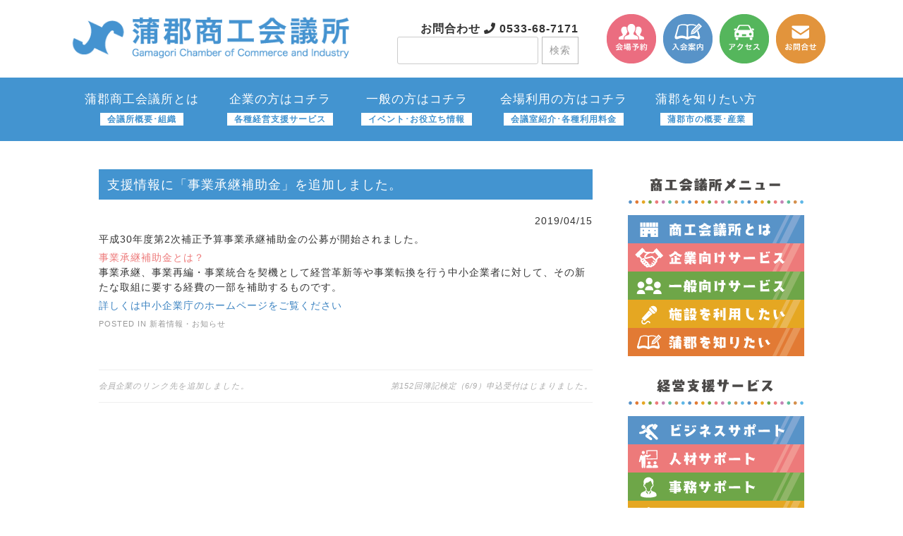

--- FILE ---
content_type: text/html; charset=UTF-8
request_url: https://www.gamagoricci.or.jp/archives/2890
body_size: 607500
content:
<!DOCTYPE html>
<html lang="ja">
<head>
	<!-- Google tag (gtag.js) -->
	<script async src="https://www.googletagmanager.com/gtag/js?id=G-GJ2JSXF9YW"></script>
	<script>
	  window.dataLayer = window.dataLayer || [];
	  function gtag(){dataLayer.push(arguments);}
	  gtag('js', new Date());
	  gtag('config', 'G-GJ2JSXF9YW');
	</script>
	
	<meta charset="UTF-8">
	<meta name="viewport" content="width=device-width, initial-scale=1">
	<link rel="profile" href="https://gmpg.org/xfn/11">
	<link rel="pingback" href="https://www.gamagoricci.or.jp/xmlrpc.php">
	<link rel="stylesheet" href="https://use.fontawesome.com/releases/v5.0.13/css/all.css" integrity="sha384-DNOHZ68U8hZfKXOrtjWvjxusGo9WQnrNx2sqG0tfsghAvtVlRW3tvkXWZh58N9jp" crossorigin="anonymous">
	<link rel="preconnect" href="https://fonts.gstatic.com">
	<link href="https://fonts.googleapis.com/css2?family=Noto+Sans+JP:wght@300&display=swap" rel="stylesheet">
	<link rel="preconnect" href="https://fonts.googleapis.com">
	<link rel="preconnect" href="https://fonts.gstatic.com" crossorigin>
	<link href="https://fonts.googleapis.com/css2?family=Zen+Kaku+Gothic+New&family=Zen+Maru+Gothic&family=Noto+Sans+JP&display=swap" rel="stylesheet">
	<meta name='robots' content='index, follow, max-image-preview:large, max-snippet:-1, max-video-preview:-1' />
	<style>img:is([sizes="auto" i], [sizes^="auto," i]) { contain-intrinsic-size: 3000px 1500px }</style>
	
	<!-- This site is optimized with the Yoast SEO plugin v26.7 - https://yoast.com/wordpress/plugins/seo/ -->
	<title>支援情報に「事業承継補助金」を追加しました。 - 蒲郡商工会議所</title>
	<link rel="canonical" href="https://www.gamagoricci.or.jp/archives/2890" />
	<meta property="og:locale" content="ja_JP" />
	<meta property="og:type" content="article" />
	<meta property="og:title" content="支援情報に「事業承継補助金」を追加しました。 - 蒲郡商工会議所" />
	<meta property="og:description" content="平成30年度第2次補正予算事業承継補助金の公募が開始されました。 事業承継補助金とは？ 事業承継、事業再編・事業統合を契機として経営革新等や事業転換を行う中小企業者に対して、その新たな取組に要する経費の一部を補助するもの…" />
	<meta property="og:url" content="https://www.gamagoricci.or.jp/archives/2890" />
	<meta property="og:site_name" content="蒲郡商工会議所" />
	<meta property="article:published_time" content="2019-04-15T04:34:21+00:00" />
	<meta property="article:modified_time" content="2019-04-15T04:40:57+00:00" />
	<meta name="author" content="gamagoricci" />
	<meta name="twitter:card" content="summary_large_image" />
	<meta name="twitter:label1" content="執筆者" />
	<meta name="twitter:data1" content="gamagoricci" />
	<script type="application/ld+json" class="yoast-schema-graph">{"@context":"https://schema.org","@graph":[{"@type":"Article","@id":"https://www.gamagoricci.or.jp/archives/2890#article","isPartOf":{"@id":"https://www.gamagoricci.or.jp/archives/2890"},"author":{"name":"gamagoricci","@id":"https://www.gamagoricci.or.jp/#/schema/person/df01a47e67d977765091919ff1538681"},"headline":"支援情報に「事業承継補助金」を追加しました。","datePublished":"2019-04-15T04:34:21+00:00","dateModified":"2019-04-15T04:40:57+00:00","mainEntityOfPage":{"@id":"https://www.gamagoricci.or.jp/archives/2890"},"wordCount":0,"articleSection":["新着情報・お知らせ"],"inLanguage":"ja"},{"@type":"WebPage","@id":"https://www.gamagoricci.or.jp/archives/2890","url":"https://www.gamagoricci.or.jp/archives/2890","name":"支援情報に「事業承継補助金」を追加しました。 - 蒲郡商工会議所","isPartOf":{"@id":"https://www.gamagoricci.or.jp/#website"},"datePublished":"2019-04-15T04:34:21+00:00","dateModified":"2019-04-15T04:40:57+00:00","author":{"@id":"https://www.gamagoricci.or.jp/#/schema/person/df01a47e67d977765091919ff1538681"},"breadcrumb":{"@id":"https://www.gamagoricci.or.jp/archives/2890#breadcrumb"},"inLanguage":"ja","potentialAction":[{"@type":"ReadAction","target":["https://www.gamagoricci.or.jp/archives/2890"]}]},{"@type":"BreadcrumbList","@id":"https://www.gamagoricci.or.jp/archives/2890#breadcrumb","itemListElement":[{"@type":"ListItem","position":1,"name":"ホーム","item":"https://www.gamagoricci.or.jp/"},{"@type":"ListItem","position":2,"name":"支援情報に「事業承継補助金」を追加しました。"}]},{"@type":"WebSite","@id":"https://www.gamagoricci.or.jp/#website","url":"https://www.gamagoricci.or.jp/","name":"蒲郡商工会議所","description":"愛知県蒲郡市の企業支援・講演・セミナー・会議室・ホール","potentialAction":[{"@type":"SearchAction","target":{"@type":"EntryPoint","urlTemplate":"https://www.gamagoricci.or.jp/?s={search_term_string}"},"query-input":{"@type":"PropertyValueSpecification","valueRequired":true,"valueName":"search_term_string"}}],"inLanguage":"ja"},{"@type":"Person","@id":"https://www.gamagoricci.or.jp/#/schema/person/df01a47e67d977765091919ff1538681","name":"gamagoricci","image":{"@type":"ImageObject","inLanguage":"ja","@id":"https://www.gamagoricci.or.jp/#/schema/person/image/","url":"https://secure.gravatar.com/avatar/4f4a33025318329781ae78bcd8430b8a4a3c14cb651cb2c52512c4526b91f964?s=96&d=mm&r=g","contentUrl":"https://secure.gravatar.com/avatar/4f4a33025318329781ae78bcd8430b8a4a3c14cb651cb2c52512c4526b91f964?s=96&d=mm&r=g","caption":"gamagoricci"},"url":"https://www.gamagoricci.or.jp/archives/author/gamagoricci"}]}</script>
	<!-- / Yoast SEO plugin. -->


<link rel='dns-prefetch' href='//cdnjs.cloudflare.com' />
<link rel="alternate" type="application/rss+xml" title="蒲郡商工会議所 &raquo; フィード" href="https://www.gamagoricci.or.jp/feed" />
<link rel="alternate" type="application/rss+xml" title="蒲郡商工会議所 &raquo; コメントフィード" href="https://www.gamagoricci.or.jp/comments/feed" />
<script type="text/javascript" id="wpp-js" src="https://www.gamagoricci.or.jp/wp-content/plugins/wordpress-popular-posts/assets/js/wpp.min.js?ver=7.3.6" data-sampling="0" data-sampling-rate="100" data-api-url="https://www.gamagoricci.or.jp/wp-json/wordpress-popular-posts" data-post-id="2890" data-token="7f03668f7f" data-lang="0" data-debug="0"></script>
<link rel='stylesheet' id='wp-block-library-css' href='https://www.gamagoricci.or.jp/wp-includes/css/dist/block-library/style.min.css?ver=6.8.3' type='text/css' media='all' />
<style id='classic-theme-styles-inline-css' type='text/css'>
/*! This file is auto-generated */
.wp-block-button__link{color:#fff;background-color:#32373c;border-radius:9999px;box-shadow:none;text-decoration:none;padding:calc(.667em + 2px) calc(1.333em + 2px);font-size:1.125em}.wp-block-file__button{background:#32373c;color:#fff;text-decoration:none}
</style>
<link rel='stylesheet' id='wp-components-css' href='https://www.gamagoricci.or.jp/wp-includes/css/dist/components/style.min.css?ver=6.8.3' type='text/css' media='all' />
<link rel='stylesheet' id='wp-preferences-css' href='https://www.gamagoricci.or.jp/wp-includes/css/dist/preferences/style.min.css?ver=6.8.3' type='text/css' media='all' />
<link rel='stylesheet' id='wp-block-editor-css' href='https://www.gamagoricci.or.jp/wp-includes/css/dist/block-editor/style.min.css?ver=6.8.3' type='text/css' media='all' />
<link rel='stylesheet' id='popup-maker-block-library-style-css' href='https://www.gamagoricci.or.jp/wp-content/plugins/popup-maker/dist/packages/block-library-style.css?ver=dbea705cfafe089d65f1' type='text/css' media='all' />
<style id='global-styles-inline-css' type='text/css'>
:root{--wp--preset--aspect-ratio--square: 1;--wp--preset--aspect-ratio--4-3: 4/3;--wp--preset--aspect-ratio--3-4: 3/4;--wp--preset--aspect-ratio--3-2: 3/2;--wp--preset--aspect-ratio--2-3: 2/3;--wp--preset--aspect-ratio--16-9: 16/9;--wp--preset--aspect-ratio--9-16: 9/16;--wp--preset--color--black: #000000;--wp--preset--color--cyan-bluish-gray: #abb8c3;--wp--preset--color--white: #ffffff;--wp--preset--color--pale-pink: #f78da7;--wp--preset--color--vivid-red: #cf2e2e;--wp--preset--color--luminous-vivid-orange: #ff6900;--wp--preset--color--luminous-vivid-amber: #fcb900;--wp--preset--color--light-green-cyan: #7bdcb5;--wp--preset--color--vivid-green-cyan: #00d084;--wp--preset--color--pale-cyan-blue: #8ed1fc;--wp--preset--color--vivid-cyan-blue: #0693e3;--wp--preset--color--vivid-purple: #9b51e0;--wp--preset--gradient--vivid-cyan-blue-to-vivid-purple: linear-gradient(135deg,rgba(6,147,227,1) 0%,rgb(155,81,224) 100%);--wp--preset--gradient--light-green-cyan-to-vivid-green-cyan: linear-gradient(135deg,rgb(122,220,180) 0%,rgb(0,208,130) 100%);--wp--preset--gradient--luminous-vivid-amber-to-luminous-vivid-orange: linear-gradient(135deg,rgba(252,185,0,1) 0%,rgba(255,105,0,1) 100%);--wp--preset--gradient--luminous-vivid-orange-to-vivid-red: linear-gradient(135deg,rgba(255,105,0,1) 0%,rgb(207,46,46) 100%);--wp--preset--gradient--very-light-gray-to-cyan-bluish-gray: linear-gradient(135deg,rgb(238,238,238) 0%,rgb(169,184,195) 100%);--wp--preset--gradient--cool-to-warm-spectrum: linear-gradient(135deg,rgb(74,234,220) 0%,rgb(151,120,209) 20%,rgb(207,42,186) 40%,rgb(238,44,130) 60%,rgb(251,105,98) 80%,rgb(254,248,76) 100%);--wp--preset--gradient--blush-light-purple: linear-gradient(135deg,rgb(255,206,236) 0%,rgb(152,150,240) 100%);--wp--preset--gradient--blush-bordeaux: linear-gradient(135deg,rgb(254,205,165) 0%,rgb(254,45,45) 50%,rgb(107,0,62) 100%);--wp--preset--gradient--luminous-dusk: linear-gradient(135deg,rgb(255,203,112) 0%,rgb(199,81,192) 50%,rgb(65,88,208) 100%);--wp--preset--gradient--pale-ocean: linear-gradient(135deg,rgb(255,245,203) 0%,rgb(182,227,212) 50%,rgb(51,167,181) 100%);--wp--preset--gradient--electric-grass: linear-gradient(135deg,rgb(202,248,128) 0%,rgb(113,206,126) 100%);--wp--preset--gradient--midnight: linear-gradient(135deg,rgb(2,3,129) 0%,rgb(40,116,252) 100%);--wp--preset--font-size--small: 13px;--wp--preset--font-size--medium: 20px;--wp--preset--font-size--large: 36px;--wp--preset--font-size--x-large: 42px;--wp--preset--spacing--20: 0.44rem;--wp--preset--spacing--30: 0.67rem;--wp--preset--spacing--40: 1rem;--wp--preset--spacing--50: 1.5rem;--wp--preset--spacing--60: 2.25rem;--wp--preset--spacing--70: 3.38rem;--wp--preset--spacing--80: 5.06rem;--wp--preset--shadow--natural: 6px 6px 9px rgba(0, 0, 0, 0.2);--wp--preset--shadow--deep: 12px 12px 50px rgba(0, 0, 0, 0.4);--wp--preset--shadow--sharp: 6px 6px 0px rgba(0, 0, 0, 0.2);--wp--preset--shadow--outlined: 6px 6px 0px -3px rgba(255, 255, 255, 1), 6px 6px rgba(0, 0, 0, 1);--wp--preset--shadow--crisp: 6px 6px 0px rgba(0, 0, 0, 1);}:where(.is-layout-flex){gap: 0.5em;}:where(.is-layout-grid){gap: 0.5em;}body .is-layout-flex{display: flex;}.is-layout-flex{flex-wrap: wrap;align-items: center;}.is-layout-flex > :is(*, div){margin: 0;}body .is-layout-grid{display: grid;}.is-layout-grid > :is(*, div){margin: 0;}:where(.wp-block-columns.is-layout-flex){gap: 2em;}:where(.wp-block-columns.is-layout-grid){gap: 2em;}:where(.wp-block-post-template.is-layout-flex){gap: 1.25em;}:where(.wp-block-post-template.is-layout-grid){gap: 1.25em;}.has-black-color{color: var(--wp--preset--color--black) !important;}.has-cyan-bluish-gray-color{color: var(--wp--preset--color--cyan-bluish-gray) !important;}.has-white-color{color: var(--wp--preset--color--white) !important;}.has-pale-pink-color{color: var(--wp--preset--color--pale-pink) !important;}.has-vivid-red-color{color: var(--wp--preset--color--vivid-red) !important;}.has-luminous-vivid-orange-color{color: var(--wp--preset--color--luminous-vivid-orange) !important;}.has-luminous-vivid-amber-color{color: var(--wp--preset--color--luminous-vivid-amber) !important;}.has-light-green-cyan-color{color: var(--wp--preset--color--light-green-cyan) !important;}.has-vivid-green-cyan-color{color: var(--wp--preset--color--vivid-green-cyan) !important;}.has-pale-cyan-blue-color{color: var(--wp--preset--color--pale-cyan-blue) !important;}.has-vivid-cyan-blue-color{color: var(--wp--preset--color--vivid-cyan-blue) !important;}.has-vivid-purple-color{color: var(--wp--preset--color--vivid-purple) !important;}.has-black-background-color{background-color: var(--wp--preset--color--black) !important;}.has-cyan-bluish-gray-background-color{background-color: var(--wp--preset--color--cyan-bluish-gray) !important;}.has-white-background-color{background-color: var(--wp--preset--color--white) !important;}.has-pale-pink-background-color{background-color: var(--wp--preset--color--pale-pink) !important;}.has-vivid-red-background-color{background-color: var(--wp--preset--color--vivid-red) !important;}.has-luminous-vivid-orange-background-color{background-color: var(--wp--preset--color--luminous-vivid-orange) !important;}.has-luminous-vivid-amber-background-color{background-color: var(--wp--preset--color--luminous-vivid-amber) !important;}.has-light-green-cyan-background-color{background-color: var(--wp--preset--color--light-green-cyan) !important;}.has-vivid-green-cyan-background-color{background-color: var(--wp--preset--color--vivid-green-cyan) !important;}.has-pale-cyan-blue-background-color{background-color: var(--wp--preset--color--pale-cyan-blue) !important;}.has-vivid-cyan-blue-background-color{background-color: var(--wp--preset--color--vivid-cyan-blue) !important;}.has-vivid-purple-background-color{background-color: var(--wp--preset--color--vivid-purple) !important;}.has-black-border-color{border-color: var(--wp--preset--color--black) !important;}.has-cyan-bluish-gray-border-color{border-color: var(--wp--preset--color--cyan-bluish-gray) !important;}.has-white-border-color{border-color: var(--wp--preset--color--white) !important;}.has-pale-pink-border-color{border-color: var(--wp--preset--color--pale-pink) !important;}.has-vivid-red-border-color{border-color: var(--wp--preset--color--vivid-red) !important;}.has-luminous-vivid-orange-border-color{border-color: var(--wp--preset--color--luminous-vivid-orange) !important;}.has-luminous-vivid-amber-border-color{border-color: var(--wp--preset--color--luminous-vivid-amber) !important;}.has-light-green-cyan-border-color{border-color: var(--wp--preset--color--light-green-cyan) !important;}.has-vivid-green-cyan-border-color{border-color: var(--wp--preset--color--vivid-green-cyan) !important;}.has-pale-cyan-blue-border-color{border-color: var(--wp--preset--color--pale-cyan-blue) !important;}.has-vivid-cyan-blue-border-color{border-color: var(--wp--preset--color--vivid-cyan-blue) !important;}.has-vivid-purple-border-color{border-color: var(--wp--preset--color--vivid-purple) !important;}.has-vivid-cyan-blue-to-vivid-purple-gradient-background{background: var(--wp--preset--gradient--vivid-cyan-blue-to-vivid-purple) !important;}.has-light-green-cyan-to-vivid-green-cyan-gradient-background{background: var(--wp--preset--gradient--light-green-cyan-to-vivid-green-cyan) !important;}.has-luminous-vivid-amber-to-luminous-vivid-orange-gradient-background{background: var(--wp--preset--gradient--luminous-vivid-amber-to-luminous-vivid-orange) !important;}.has-luminous-vivid-orange-to-vivid-red-gradient-background{background: var(--wp--preset--gradient--luminous-vivid-orange-to-vivid-red) !important;}.has-very-light-gray-to-cyan-bluish-gray-gradient-background{background: var(--wp--preset--gradient--very-light-gray-to-cyan-bluish-gray) !important;}.has-cool-to-warm-spectrum-gradient-background{background: var(--wp--preset--gradient--cool-to-warm-spectrum) !important;}.has-blush-light-purple-gradient-background{background: var(--wp--preset--gradient--blush-light-purple) !important;}.has-blush-bordeaux-gradient-background{background: var(--wp--preset--gradient--blush-bordeaux) !important;}.has-luminous-dusk-gradient-background{background: var(--wp--preset--gradient--luminous-dusk) !important;}.has-pale-ocean-gradient-background{background: var(--wp--preset--gradient--pale-ocean) !important;}.has-electric-grass-gradient-background{background: var(--wp--preset--gradient--electric-grass) !important;}.has-midnight-gradient-background{background: var(--wp--preset--gradient--midnight) !important;}.has-small-font-size{font-size: var(--wp--preset--font-size--small) !important;}.has-medium-font-size{font-size: var(--wp--preset--font-size--medium) !important;}.has-large-font-size{font-size: var(--wp--preset--font-size--large) !important;}.has-x-large-font-size{font-size: var(--wp--preset--font-size--x-large) !important;}
:where(.wp-block-post-template.is-layout-flex){gap: 1.25em;}:where(.wp-block-post-template.is-layout-grid){gap: 1.25em;}
:where(.wp-block-columns.is-layout-flex){gap: 2em;}:where(.wp-block-columns.is-layout-grid){gap: 2em;}
:root :where(.wp-block-pullquote){font-size: 1.5em;line-height: 1.6;}
</style>
<link rel='stylesheet' id='hamburger.css-css' href='https://www.gamagoricci.or.jp/wp-content/plugins/wp-responsive-menu/assets/css/wpr-hamburger.css?ver=3.2.1' type='text/css' media='all' />
<link rel='stylesheet' id='wprmenu.css-css' href='https://www.gamagoricci.or.jp/wp-content/plugins/wp-responsive-menu/assets/css/wprmenu.css?ver=3.2.1' type='text/css' media='all' />
<style id='wprmenu.css-inline-css' type='text/css'>
@media only screen and ( max-width: 768px ) {html body div.wprm-wrapper {overflow: scroll;}#wprmenu_bar {background-image: url();background-size: cover ;background-repeat: repeat;}#wprmenu_bar {background-color: #4394d0;}html body div#mg-wprm-wrap .wpr_submit .icon.icon-search {color: #ffffff;}#wprmenu_bar .menu_title,#wprmenu_bar .wprmenu_icon_menu,#wprmenu_bar .menu_title a {color: #ffffff;}#wprmenu_bar .menu_title a {font-size: 20px;font-weight: normal;}#mg-wprm-wrap li.menu-item a {font-size: 15px;text-transform: uppercase;font-weight: normal;}#mg-wprm-wrap li.menu-item-has-children ul.sub-menu a {font-size: 15px;text-transform: uppercase;font-weight: normal;}#mg-wprm-wrap li.current-menu-item > a {background: #4394d0;}#mg-wprm-wrap li.current-menu-item > a,#mg-wprm-wrap li.current-menu-item span.wprmenu_icon{color: #ffffff !important;}#mg-wprm-wrap {background-color: #4394d0;}.cbp-spmenu-push-toright,.cbp-spmenu-push-toright .mm-slideout {left: 80% ;}.cbp-spmenu-push-toleft {left: -80% ;}#mg-wprm-wrap.cbp-spmenu-right,#mg-wprm-wrap.cbp-spmenu-left,#mg-wprm-wrap.cbp-spmenu-right.custom,#mg-wprm-wrap.cbp-spmenu-left.custom,.cbp-spmenu-vertical {width: 80%;max-width: 400px;}#mg-wprm-wrap ul#wprmenu_menu_ul li.menu-item a,div#mg-wprm-wrap ul li span.wprmenu_icon {color: #ffffff;}#mg-wprm-wrap ul#wprmenu_menu_ul li.menu-item:valid ~ a{color: #ffffff;}#mg-wprm-wrap ul#wprmenu_menu_ul li.menu-item a:hover {background: #4394d0;color: #ffffff !important;}div#mg-wprm-wrap ul>li:hover>span.wprmenu_icon {color: #ffffff !important;}.wprmenu_bar .hamburger-inner,.wprmenu_bar .hamburger-inner::before,.wprmenu_bar .hamburger-inner::after {background: #ffffff;}.wprmenu_bar .hamburger:hover .hamburger-inner,.wprmenu_bar .hamburger:hover .hamburger-inner::before,.wprmenu_bar .hamburger:hover .hamburger-inner::after {background: #ffffff;}div.wprmenu_bar div.hamburger{padding-right: 6px !important;}#wprmenu_menu.left {width:80%;left: -80%;right: auto;}#wprmenu_menu.right {width:80%;right: -80%;left: auto;}html body div#wprmenu_bar {height : 42px;}#mg-wprm-wrap.cbp-spmenu-left,#mg-wprm-wrap.cbp-spmenu-right,#mg-widgetmenu-wrap.cbp-spmenu-widget-left,#mg-widgetmenu-wrap.cbp-spmenu-widget-right {top: 42px !important;}.wprmenu_bar .hamburger {float: left;}.wprmenu_bar #custom_menu_icon.hamburger {top: px;left: px;float: left !important;background-color: #cccccc;}.wpr_custom_menu #custom_menu_icon {display: block;}html { padding-top: 42px !important; }#wprmenu_bar,#mg-wprm-wrap { display: block; }div#wpadminbar { position: fixed; }}
</style>
<link rel='stylesheet' id='wpr_icons-css' href='https://www.gamagoricci.or.jp/wp-content/plugins/wp-responsive-menu/inc/assets/icons/wpr-icons.css?ver=3.2.1' type='text/css' media='all' />
<link rel='stylesheet' id='wordpress-popular-posts-css-css' href='https://www.gamagoricci.or.jp/wp-content/plugins/wordpress-popular-posts/assets/css/wpp.css?ver=7.3.6' type='text/css' media='all' />
<link rel='stylesheet' id='sosimple-style-css' href='https://www.gamagoricci.or.jp/wp-content/themes/aiarea/style.css?ver=6.8.3' type='text/css' media='all' />
<link rel='stylesheet' id='base-css' href='https://www.gamagoricci.or.jp/wp-content/themes/aiarea/base.css?ver=6.8.3' type='text/css' media='all' />
<link rel='stylesheet' id='sp-css' href='https://www.gamagoricci.or.jp/wp-content/themes/aiarea/sp.css?ver=6.8.3' type='text/css' media='all' />
<link rel='stylesheet' id='genericons-css' href='https://www.gamagoricci.or.jp/wp-content/themes/aiarea/genericons/genericons.css?ver=3.0.3' type='text/css' media='all' />
<link rel='stylesheet' id='fancybox-css' href='https://www.gamagoricci.or.jp/wp-content/plugins/easy-fancybox/fancybox/1.5.4/jquery.fancybox.min.css?ver=6.8.3' type='text/css' media='screen' />
<link rel='stylesheet' id='esb_simple_booking_front-css' href='https://www.gamagoricci.or.jp/wp-content/plugins/esb-simple-booking/css/esbsb-front.css?datetime=1769085840&#038;ver=6.8.3' type='text/css' media='all' />
<link rel='stylesheet' id='popup-maker-site-css' href='//www.gamagoricci.or.jp/wp-content/uploads/pum/pum-site-styles.css?generated=1767761771&#038;ver=1.21.5' type='text/css' media='all' />
<!--n2css--><!--n2js--><script type="text/javascript" src="https://www.gamagoricci.or.jp/wp-includes/js/jquery/jquery.min.js?ver=3.7.1" id="jquery-core-js"></script>
<script type="text/javascript" src="https://www.gamagoricci.or.jp/wp-includes/js/jquery/jquery-migrate.min.js?ver=3.4.1" id="jquery-migrate-js"></script>
<script type="text/javascript" src="https://www.gamagoricci.or.jp/wp-content/plugins/wp-responsive-menu/assets/js/modernizr.custom.js?ver=3.2.1" id="modernizr-js"></script>
<script type="text/javascript" src="https://www.gamagoricci.or.jp/wp-content/plugins/wp-responsive-menu/assets/js/touchSwipe.js?ver=3.2.1" id="touchSwipe-js"></script>
<script type="text/javascript" id="wprmenu.js-js-extra">
/* <![CDATA[ */
var wprmenu = {"zooming":"","from_width":"768","push_width":"400","menu_width":"80","parent_click":"","swipe":"","enable_overlay":"","wprmenuDemoId":""};
/* ]]> */
</script>
<script type="text/javascript" src="https://www.gamagoricci.or.jp/wp-content/plugins/wp-responsive-menu/assets/js/wprmenu.js?ver=3.2.1" id="wprmenu.js-js"></script>
<script type="text/javascript" src="//cdnjs.cloudflare.com/ajax/libs/jquery-easing/1.4.1/jquery.easing.min.js?ver=6.8.3" id="jquery-easing-js"></script>
<link rel="https://api.w.org/" href="https://www.gamagoricci.or.jp/wp-json/" /><link rel="alternate" title="JSON" type="application/json" href="https://www.gamagoricci.or.jp/wp-json/wp/v2/posts/2890" /><link rel='shortlink' href='https://www.gamagoricci.or.jp/?p=2890' />
<link rel="alternate" title="oEmbed (JSON)" type="application/json+oembed" href="https://www.gamagoricci.or.jp/wp-json/oembed/1.0/embed?url=https%3A%2F%2Fwww.gamagoricci.or.jp%2Farchives%2F2890" />
<link rel="alternate" title="oEmbed (XML)" type="text/xml+oembed" href="https://www.gamagoricci.or.jp/wp-json/oembed/1.0/embed?url=https%3A%2F%2Fwww.gamagoricci.or.jp%2Farchives%2F2890&#038;format=xml" />
<link rel="apple-touch-icon" sizes="180x180" href="/wp-content/uploads/fbrfg/apple-touch-icon.png">
<link rel="icon" type="image/png" sizes="32x32" href="/wp-content/uploads/fbrfg/favicon-32x32.png">
<link rel="icon" type="image/png" sizes="16x16" href="/wp-content/uploads/fbrfg/favicon-16x16.png">
<link rel="manifest" href="/wp-content/uploads/fbrfg/site.webmanifest">
<link rel="mask-icon" href="/wp-content/uploads/fbrfg/safari-pinned-tab.svg" color="#5bbad5">
<link rel="shortcut icon" href="/wp-content/uploads/fbrfg/favicon.ico">
<meta name="msapplication-TileColor" content="#da532c">
<meta name="msapplication-config" content="/wp-content/uploads/fbrfg/browserconfig.xml">
<meta name="theme-color" content="#ffffff">            <style id="wpp-loading-animation-styles">@-webkit-keyframes bgslide{from{background-position-x:0}to{background-position-x:-200%}}@keyframes bgslide{from{background-position-x:0}to{background-position-x:-200%}}.wpp-widget-block-placeholder,.wpp-shortcode-placeholder{margin:0 auto;width:60px;height:3px;background:#dd3737;background:linear-gradient(90deg,#dd3737 0%,#571313 10%,#dd3737 100%);background-size:200% auto;border-radius:3px;-webkit-animation:bgslide 1s infinite linear;animation:bgslide 1s infinite linear}</style>
            <noscript><style>.lazyload[data-src]{display:none !important;}</style></noscript><style>.lazyload{background-image:none !important;}.lazyload:before{background-image:none !important;}</style></head>

<body data-rsssl=1 class="wp-singular post-template-default single single-post postid-2890 single-format-standard wp-theme-aiarea group-blog">

<div id="page" class="hfeed site">
	<a class="skip-link screen-reader-text" href="#content">Skip to content</a>

	<header id="head">
		<section class="head-auto">
			
			<section class="head-main">
			
				<section class="head-logo">
					<a href="/">
					<img src="[data-uri]" class="trans lazyload" alt="蒲郡商工会議所" data-src="/wp-content/uploads/head-logo.png" decoding="async" data-eio-rwidth="890" data-eio-rheight="150"><noscript><img src="/wp-content/uploads/head-logo.png" class="trans" alt="蒲郡商工会議所" data-eio="l"></noscript></a>
				</section>
			
				<section class="head-inquiry pc fontline200 textright">
					<span class="titlefont16">お問合わせ <i class="fas fa-phone"></i> 0533-68-7171</span><br />
					<form role="search" method="get" id="searchform" class="searchform" action="https://www.gamagoricci.or.jp">
						<div>
							<label class="screen-reader-text" for="s"></label>
							<input type="text" value="" name="s" style="width:200px;" />
							<input type="submit" id="searchsubmit" value="検索" />
						</div>
					</form>
				</section>
				
				<section class="head-menu pc">
					<a href="/hall/reservation-calendar1"><img class="right10f trans lazyload" src="[data-uri]" alt="会場予約" data-src="/wp-content/uploads/headmenu-05.png" decoding="async" data-eio-rwidth="70" data-eio-rheight="70"><noscript><img class="right10f trans" src="/wp-content/uploads/headmenu-05.png" alt="会場予約" data-eio="l"></noscript></a>
					<a href="/about/kaiin"><img class="right10f trans lazyload" src="[data-uri]" alt="入会案内" data-src="/wp-content/uploads/headmenu-02.gif" decoding="async" data-eio-rwidth="70" data-eio-rheight="70"><noscript><img class="right10f trans" src="/wp-content/uploads/headmenu-02.gif" alt="入会案内" data-eio="l"></noscript></a>
					<a href="about/access"><img class="right10f trans lazyload" src="[data-uri]" alt="交通アクセス" data-src="/wp-content/uploads/headmenu-03.gif" decoding="async" data-eio-rwidth="70" data-eio-rheight="70"><noscript><img class="right10f trans" src="/wp-content/uploads/headmenu-03.gif" alt="交通アクセス" data-eio="l"></noscript></a>
					<a href="/inquiry"><img class="trans lazyload" src="[data-uri]" alt="お問い合わせ" data-src="/wp-content/uploads/headmenu-04.gif" decoding="async" data-eio-rwidth="70" data-eio-rheight="70"><noscript><img class="trans" src="/wp-content/uploads/headmenu-04.gif" alt="お問い合わせ" data-eio="l"></noscript></a>
				</section>
				

			</section>

			<div class="space1"><hr /></div>
			<section class="head-navi pc">
				<ul>
					<li><a href="/about">蒲郡商工会議所とは<div class="space10"><hr /></div>
						<span class="navi">会議所概要･組織</span></a></li>
					<li><a href="/company">企業の方はコチラ<div class="space10"><hr /></div>
						<span class="navi">各種経営支援サービス</span></a></li>
					<li><a href="/general">一般の方はコチラ<div class="space10"><hr /></div>
						<span class="navi">イベント･お役立ち情報</span></a></li>
					<li><a href="/hall">会場利用の方はコチラ<div class="space10"><hr /></div>
						<span class="navi">会議室紹介･各種利用料金</span></a></li>
					<li><a href="/gamagori">蒲郡を知りたい方<div class="space10"><hr /></div>
						<span class="navi">蒲郡市の概要･産業</span></a></li>
				</ul>
			</section>
			
		</section>
	</header><!-- #masthead -->


	<div class="sosimple-breadcrumbs">
			</div><!-- .sosimple-breadcrumbs -->

	

	<div id="content" class="site-content">

<section id="pagebase">
	
	<div id="primary" class="content-area">
		<main id="main" class="site-main" role="main">

		
			
<article id="post-2890" class="post-2890 post type-post status-publish format-standard hentry category-news">
	<header class="entry-header">
		<h2 class="title1">支援情報に「事業承継補助金」を追加しました。</h2>		<p class="textright blogday">2019/04/15</p>
	</header><!-- .entry-header -->
	
	<div class="entry-content blogtext">
		<p>平成30年度第2次補正予算事業承継補助金の公募が開始されました。</p>
<p><font class="red">事業承継補助金とは？</font><br />
事業承継、事業再編・事業統合を契機として経営革新等や事業転換を行う中小企業者に対して、その新たな取組に要する経費の一部を補助するものです。</p>
<p><a href="https://www.chusho.meti.go.jp/zaimu/shoukei/2019/190412shoukei.htm" rel="noopener" target="_blank">詳しくは中小企業庁のホームページをご覧ください</a></p>
	</div><!-- .entry-content -->

	<footer class="entry-footer">
		<span class="cat-links">Posted in <a href="https://www.gamagoricci.or.jp/archives/category/news" rel="category tag">新着情報・お知らせ</a></span>	</footer><!-- .entry-footer -->
</article><!-- #post-## -->


			
	<nav class="navigation post-navigation" aria-label="投稿">
		<h2 class="screen-reader-text">投稿ナビゲーション</h2>
		<div class="nav-links"><div class="nav-previous"><a href="https://www.gamagoricci.or.jp/archives/2866" rel="prev">会員企業のリンク先を追加しました。</a></div><div class="nav-next"><a href="https://www.gamagoricci.or.jp/archives/2899" rel="next">第152回簿記検定（6/9）申込受付はじまりました。</a></div></div>
	</nav>
			
		
		</main><!-- #main -->
	</div><!-- #primary -->


<div id="side" class="widget-area" role="complementary">
	<aside id="custom_html-2" class="widget_text widget widget_custom_html"><div class="textwidget custom-html-widget"><img src="[data-uri]" class="bottom15 lazyload" alt="" data-src="/wp-content/uploads/side1-00.gif" decoding="async" data-eio-rwidth="250" data-eio-rheight="50"><noscript><img src="/wp-content/uploads/side1-00.gif" class="bottom15" alt="" data-eio="l"></noscript>
<a href="/about/"><img src="[data-uri]" class="trans lazyload" alt="" data-src="/wp-content/uploads/side1-01.gif" decoding="async" data-eio-rwidth="250" data-eio-rheight="40"><noscript><img src="/wp-content/uploads/side1-01.gif" class="trans" alt="" data-eio="l"></noscript></a>
<a href="/company/"><img src="[data-uri]" class="trans lazyload" alt="" data-src="/wp-content/uploads/side1-02.gif" decoding="async" data-eio-rwidth="250" data-eio-rheight="40"><noscript><img src="/wp-content/uploads/side1-02.gif" class="trans" alt="" data-eio="l"></noscript></a>
<a href="/general/"><img src="[data-uri]" class="trans lazyload" alt="" data-src="/wp-content/uploads/side1-03.gif" decoding="async" data-eio-rwidth="250" data-eio-rheight="40"><noscript><img src="/wp-content/uploads/side1-03.gif" class="trans" alt="" data-eio="l"></noscript></a>
<a href="/hall/"><img src="[data-uri]" class="trans lazyload" alt="" data-src="/wp-content/uploads/side1-04.gif" decoding="async" data-eio-rwidth="250" data-eio-rheight="40"><noscript><img src="/wp-content/uploads/side1-04.gif" class="trans" alt="" data-eio="l"></noscript></a>
<a href="/gamagori/"><img src="[data-uri]" class="trans lazyload" alt="" data-src="/wp-content/uploads/side1-05.gif" decoding="async" data-eio-rwidth="250" data-eio-rheight="40"><noscript><img src="/wp-content/uploads/side1-05.gif" class="trans" alt="" data-eio="l"></noscript></a>


<img src="[data-uri]" class="top20 bottom15 lazyload" alt="" data-src="/wp-content/uploads/side2-00.gif" decoding="async" data-eio-rwidth="250" data-eio-rheight="50"><noscript><img src="/wp-content/uploads/side2-00.gif" class="top20 bottom15" alt="" data-eio="l"></noscript>


<div class="hidden_box">
<label for="label1"><img src="[data-uri]" alt="" width="100%" data-src="/wp-content/uploads/side2-01.gif" decoding="async" class="lazyload" data-eio-rwidth="250" data-eio-rheight="40" /><noscript><img src="/wp-content/uploads/side2-01.gif" alt="" width="100%" data-eio="l" /></noscript></label>
    <input type="checkbox" id="label1"/>
    <div class="hidden_show">
      <!--非表示ここから-->     
    <ul>
		<li><a href="/business/businavi">&raquo;&thinsp;ビジナビ</a></li>
		<li><a href="/business/consult">&raquo;&thinsp;専門家相談 </a></li>
		<li><a href="/business/loan">&raquo;&thinsp;金融サポート</a></li>
		<li><a href="/business/management">&raquo;&thinsp;健康経営推進</a></li>
		<li><a href="/business/oragamise/">&raquo;&thinsp;おらがの店じまん</a></li>
		<li><a href="/business/festival/">&raquo;&thinsp;イチオシ逸品フェス</a></li>
		<li><a href="/business/sougyounet">&raquo;&thinsp;創業支援ネットワーク</a></li>
		<li><a href="/business/egg">&raquo;&thinsp;コワーキングEGG</a></li>
</ul>
      <!--ここまで-->
    </div>
    </div>


<div class="hidden_box">
    <label for="label2"><img src="[data-uri]" alt="" data-src="/wp-content/uploads/side2-02.gif" decoding="async" class="lazyload" data-eio-rwidth="250" data-eio-rheight="40" /><noscript><img src="/wp-content/uploads/side2-02.gif" alt="" data-eio="l" /></noscript></label>
    <input type="checkbox" id="label2"/>
    <div class="hidden_show">
      <!--非表示ここから-->     
    <ul>
		<li><a href="/talent/academy">&raquo;&thinsp;G.アカデミー</a></li>
		<li><a href="/talent/seminar">&raquo;&thinsp;WEBセミナー</a></li>
		<li><a href="/talent/test">&raquo;&thinsp;各種検定試験</a></li>
		<li><a href="/talent/studentcenter">&raquo;&thinsp;学生就職情報センター</a></li>
</ul>
      <!--ここまで-->
    </div>
    </div>


<div class="hidden_box">
    <label for="label3"><img src="[data-uri]" alt="" data-src="/wp-content/uploads/side2-03.gif" decoding="async" class="lazyload" data-eio-rwidth="250" data-eio-rheight="40" /><noscript><img src="/wp-content/uploads/side2-03.gif" alt="" data-eio="l" /></noscript></label>
    <input type="checkbox" id="label3"/>
    <div class="hidden_show">
      <!--非表示ここから-->     
    <ul>
		<li><a href="/office/work">&raquo;&thinsp;労働保険事務</a></li>
		<li><a href="/office/tyoubo">&raquo;&thinsp;帳簿の付け方サポート</a></li>
		<li><a href="/office/issue">&raquo;&thinsp;各種証明書発行</a></li>
</ul>
      <!--ここまで-->
    </div>
    </div>


<div class="hidden_box">
    <label for="label4"><img src="[data-uri]" alt="" data-src="/wp-content/uploads/side2-04.gif" decoding="async" class="lazyload" data-eio-rwidth="250" data-eio-rheight="40" /><noscript><img src="/wp-content/uploads/side2-04.gif" alt="" data-eio="l" /></noscript></label>
    <input type="checkbox" id="label4"/>
    <div class="hidden_show">
      <!--非表示ここから-->     
    <ul>
		<li><a href="/welfare/kensin">&raquo;&thinsp;生活習慣病予防健診</a></li>
		<li><a href="/welfare/kyousai">&raquo;&thinsp;各種共済制度</a></li>
		<li><a href="/welfare/insurance">&raquo;&thinsp;各種保険・保障プラン</a></li>
		<li><a href="/welfare/chushoukikou">&raquo;&thinsp;中小機構共済制度</a></li>
</ul>
      <!--ここまで-->
    </div>
    </div>


<div class="hidden_box">
    <label for="label5"><img src="[data-uri]" alt="" data-src="/wp-content/uploads/side2-05.gif" decoding="async" class="lazyload" data-eio-rwidth="250" data-eio-rheight="40" /><noscript><img src="/wp-content/uploads/side2-05.gif" alt="" data-eio="l" /></noscript></label>
    <input type="checkbox" id="label5"/>
    <div class="hidden_show">
      <!--非表示ここから-->     
    <ul>
		<li><a href="/information/chambernews/">&raquo;&thinsp;The Chamber News</a></li>
		<li><a href="/information/pr/">&raquo;&thinsp;プレスリリース</a></li>
		<li><a href="/information/mailmagazine/">&raquo;&thinsp;メールマガジン</a></li>
		<li><a href="/information/search/">&raquo;&thinsp;ビジネスパークいざ検索</a></li>
</ul>
      <!--ここまで-->
    </div>
    </div>


<div class="hidden_box">
    <label for="label6"><img src="[data-uri]" alt="" data-src="/wp-content/uploads/side2-06.gif" decoding="async" class="lazyload" data-eio-rwidth="250" data-eio-rheight="40" /><noscript><img src="/wp-content/uploads/side2-06.gif" alt="" data-eio="l" /></noscript></label>
    <input type="checkbox" id="label6"/>
    <div class="hidden_show">
      <!--非表示ここから-->     
    <ul>
		<li><a href="/local/texvision">&raquo;&thinsp;テックスビジョン</a></li>
		<li><a href="/local/health/">&raquo;&thinsp;癒しとアンチエイジング</a></li>
		<li><a href="/local/citysales/">&raquo;&thinsp;シティセールス</a></li>
		<li><a href="/local/science/">&raquo;&thinsp;蒲郡技術科学振興会</a></li>
</ul>
      <!--ここまで-->
    </div>
    </div>


<div class="hidden_box">
    <label for="label7"><img src="[data-uri]" alt="" data-src="/wp-content/uploads/side2-07.gif" decoding="async" class="lazyload" data-eio-rwidth="250" data-eio-rheight="40" /><noscript><img src="/wp-content/uploads/side2-07.gif" alt="" data-eio="l" /></noscript></label>
    <input type="checkbox" id="label7"/>
    <div class="hidden_show">
      <!--非表示ここから-->     
      <ul>
		<li><a href="/kaigi/guide/">&raquo;&thinsp;会館ご紹介</a></li>
		<li><a href="/kaigi/detail/">&raquo;&thinsp;ホール・会議室詳細</a></li>
		<li><a href="/kaigi/price/">&raquo;&thinsp;会場・備品利用料金</a></li>
		<li><a href="/kaigi/annai/">&raquo;&thinsp;開館・閉館日時案内</a></li>
</ul>
      <!--ここまで-->
    </div>
    </div>




<img src="[data-uri]" alt="" class="top20 lazyload" data-src="/wp-content/uploads/side-facebook.gif" decoding="async" data-eio-rwidth="250" data-eio-rheight="50" /><noscript><img src="/wp-content/uploads/side-facebook.gif" alt="" class="top20" data-eio="l" /></noscript>
<iframe  width="250" height="130" style="border:none;overflow:hidden" scrolling="no" frameborder="0" data-src="https://www.facebook.com/plugins/page.php?href=https%3A%2F%2Fwww.facebook.com%2Fgamagoricci%2F&tabs&width=250&height=130&small_header=false&adapt_container_width=true&hide_cover=false&show_facepile=false&appId=238620683177643" class="lazyload"></iframe>

<br /><br />
<iframe  width="250" height="250" frameborder="0" style="border:0" allowfullscreen data-src="https://www.google.com/maps/embed?pb=!1m14!1m8!1m3!1d52406.76400893809!2d137.223705!3d34.820462!3m2!1i1024!2i768!4f13.1!3m3!1m2!1s0x0%3A0xd5e80ab47bf0977e!2z6JKy6YOh5ZWG5bel5Lya6K2w5omA!5e0!3m2!1sja!2sjp!4v1528160521160" class="lazyload"></iframe><br />
</div></aside></div><!-- #secondary -->

</section>

</div><!-- #content -->
	<!-- Some more link css -->

	<footer id="foot" role="contentinfo">
		<section class="foot-auto">

		<div class="textcenter pc">
		<img class="bottom10 lazyload" src="[data-uri]" data-src="/wp-content/uploads/logo-02-1.png" decoding="async" data-eio-rwidth="350" data-eio-rheight="60"><noscript><img class="bottom10" src="/wp-content/uploads/logo-02-1.png" data-eio="l"></noscript><br />
		≫ <a href="">トップページ</a>　
		≫ <a href="/about">蒲郡商工会議所とは</a>　
		≫ <a href="/general">一般の方はコチラ</a>　
		≫ <a href="/company">企業の方はコチラ</a>　
		≫ <a href="/hall">会場利用の方はコチラ</a>　
		≫ <a href="/gamagori">蒲郡を知りたい方</a>　
			
		<div class="space10"><hr /></div>
		</div>
			

			<ul class="footermenu pc">
			<li>・<a href="/about">最新情報</a></li>
			<li>・<a href="/about/kaiin">商工会議所入会案内</a></li>
			<li>・<a href="/about/vision">長期ビジョン</a></li>
			<li>・<a href="/about/keikyo">景況調査</a></li>
			<li>・<a href="/about/links">会員企業＆関連団体紹介</a></li>
			<li>・<a href="/information/chambernews">The Chamber News</a></li>
			<li>・<a href="/search">情報検索</a></li>
			<li>・<a href="/about/access">交通アクセス</a></li>
			<li>・<a href="/inquiry">お問い合わせ</a></li>
			</ul>
			
			<ul class="footermenu pc">
			<li>・<a href="/business">ビジネスサポート</a>（ <a href="/business/businavi">ビジナビ</a> │ <a href="/business/consult">専門家相談</a>  │ <a href="/business/loan">金融サポート</a> │ <a href="/business/management">健康経営推進</a></li>
			<li>　│ <a href="/business/oragamise">おらがの店じまん</a> │  <a href="/business/festival">イチオシ逸品フェス</a> ） │  <a href="/business/sougyounet">創業支援ネットワーク</a> │ <a href="/business/egg">コワーキングスペースEGG</a> ）</li>
			<li>・<a href="/talent">人材サポート</a> （ <a href="/talent/academy">G.アカデミー</a> │ <a href="/talent/seminar">WEBセミナー</a> │ <a href="/talent/studentcenter">合同企業説明会</a>  │ <a href="/talent/test">各種検定試験</a> │ <a href="/talent/studentcenter">学生就職情報センター</a> ）</li>
			<li>・<a href="/office">事務サポート</a> （ <a href="/office/work">労働保険事務</a> │ <a href="/office/tyoubo">帳簿の付け方サポート</a> │ <a href="/office/issue">各種証明書発行</a> ）</li>
			<li>・<a href="/welfare">福利厚生サポート</a> （ <a href="/welfare/kensin">生活習慣業予防検診</a> │ <a href="/welfare/kyousai">各種共済制度</a> │ <a href="/welfare/insurance">各種保険・保障プラン</a> │ <a href="/welfare/chushoukikou">中小機構共済制度</a>  ）</li>
			<li>・<a href="/information">情報発信サポート</a>（ <a href="/information/chambernews">The Chamber New</a> │ <a href="/information/pr">プレスリリース・会員ニュース</a> │ <a href="/information/mailmagazine">メールマガジン</a> </li>
			<li>　│ <a href="/information/search">愛知ビジネスパークいざ検索！</a>  ）</li>
			<li>・<a href="/local">地域アクション</a> （ <a href="/local/texvision">テックスビジョン</a> │ <a href="/local/health">癒しとアンチエイジング</a> │ <a href="/local/citysales">シティーセルス</a> │ <a href="/local/science">蒲郡技術科学振興会</a> │  ）</li>
			<li>・<a href="/hall">会議所貸室利用</a> （ <a href="/hall/guide">利用について</a> │ <a href="/hall/detail">ホール・会議室詳細</a> │ <a href="/hall/price">会場・備品利用料金</a> │ <a href="/hall/annai">開館・閉館日時案内</a> ）</li>
			</ul>

		<div class="space10 pc"><hr /></div>
			
		<div class="textcenter">〒443-8505　愛知県蒲郡市港町18番23号<br />
			TEL 0533-68-7171　Mail <a href="mailto:info@gamagoricci.or.jp">info@gamagoricci.or.jp</a><br />
								Copyright 蒲郡商工会議所 All right reserved.</div>

		</section>
	</footer><!-- #colophon -->
</div><!-- #page -->

<script type="speculationrules">
{"prefetch":[{"source":"document","where":{"and":[{"href_matches":"\/*"},{"not":{"href_matches":["\/wp-*.php","\/wp-admin\/*","\/wp-content\/uploads\/*","\/wp-content\/*","\/wp-content\/plugins\/*","\/wp-content\/themes\/aiarea\/*","\/*\\?(.+)"]}},{"not":{"selector_matches":"a[rel~=\"nofollow\"]"}},{"not":{"selector_matches":".no-prefetch, .no-prefetch a"}}]},"eagerness":"conservative"}]}
</script>

			<div class="wprm-wrapper">
        
        <!-- Overlay Starts here -->
			         <!-- Overlay Ends here -->
			
			         <div id="wprmenu_bar" class="wprmenu_bar bodyslide left">
  <div class="hamburger hamburger--slider">
    <span class="hamburger-box">
      <span class="hamburger-inner"></span>
    </span>
  </div>
  <div class="menu_title">
      <a href="https://www.gamagoricci.or.jp">
      MENU    </a>
      </div>
</div>			 
			<div class="cbp-spmenu cbp-spmenu-vertical cbp-spmenu-left default " id="mg-wprm-wrap">
				
				
				<ul id="wprmenu_menu_ul">
  
  <li id="menu-item-17896" class="menu-item menu-item-type-custom menu-item-object-custom menu-item-home menu-item-17896"><a href="https://www.gamagoricci.or.jp/">ホーム</a></li>
<li id="menu-item-17842" class="menu-item menu-item-type-post_type menu-item-object-page menu-item-has-children menu-item-17842"><a href="https://www.gamagoricci.or.jp/about">蒲郡商工会議所とは</a>
<ul class="sub-menu">
	<li id="menu-item-17894" class="menu-item menu-item-type-post_type menu-item-object-page menu-item-17894"><a href="https://www.gamagoricci.or.jp/about/giin">役員・議員一覧</a></li>
	<li id="menu-item-17895" class="menu-item menu-item-type-post_type menu-item-object-page menu-item-17895"><a href="https://www.gamagoricci.or.jp/about/vision">蒲郡商工会議所 長期ビジョン</a></li>
	<li id="menu-item-17947" class="menu-item menu-item-type-post_type menu-item-object-page menu-item-17947"><a href="https://www.gamagoricci.or.jp/about/links">会員企業・関連団体</a></li>
	<li id="menu-item-17948" class="menu-item menu-item-type-post_type menu-item-object-page menu-item-17948"><a href="https://www.gamagoricci.or.jp/about/keikyo">景況調査</a></li>
</ul>
</li>
<li id="menu-item-17949" class="menu-item menu-item-type-post_type menu-item-object-page menu-item-17949"><a href="https://www.gamagoricci.or.jp/general">一般の方はコチラ</a></li>
<li id="menu-item-17950" class="menu-item menu-item-type-post_type menu-item-object-page menu-item-has-children menu-item-17950"><a href="https://www.gamagoricci.or.jp/hall">会場利用の方はコチラ</a>
<ul class="sub-menu">
	<li id="menu-item-23202" class="menu-item menu-item-type-post_type menu-item-object-page menu-item-23202"><a href="https://www.gamagoricci.or.jp/hall/reservation-calendar1">予約カレンダー</a></li>
	<li id="menu-item-17951" class="menu-item menu-item-type-post_type menu-item-object-page menu-item-17951"><a href="https://www.gamagoricci.or.jp/hall/guide">利用について</a></li>
	<li id="menu-item-17952" class="menu-item menu-item-type-post_type menu-item-object-page menu-item-17952"><a href="https://www.gamagoricci.or.jp/hall/detail">ホール・会議室詳細</a></li>
	<li id="menu-item-17953" class="menu-item menu-item-type-post_type menu-item-object-page menu-item-17953"><a href="https://www.gamagoricci.or.jp/hall/price">会議室・備品利用料金</a></li>
	<li id="menu-item-17954" class="menu-item menu-item-type-post_type menu-item-object-page menu-item-17954"><a href="https://www.gamagoricci.or.jp/hall/guidance">会議室等利用の手引</a></li>
	<li id="menu-item-17955" class="menu-item menu-item-type-post_type menu-item-object-page menu-item-17955"><a href="https://www.gamagoricci.or.jp/hall/annai">開館・閉館日時案内</a></li>
	<li id="menu-item-17956" class="menu-item menu-item-type-post_type menu-item-object-page menu-item-17956"><a href="https://www.gamagoricci.or.jp/hall/two_weeks_usage_guide">今週・来週のご案内</a></li>
	<li id="menu-item-23201" class="menu-item menu-item-type-post_type menu-item-object-page menu-item-23201"><a href="https://www.gamagoricci.or.jp/hall/inquiry">会館お問い合わせ</a></li>
</ul>
</li>
<li id="menu-item-17958" class="menu-item menu-item-type-post_type menu-item-object-page menu-item-has-children menu-item-17958"><a href="https://www.gamagoricci.or.jp/company">企業の方はコチラ</a>
<ul class="sub-menu">
	<li id="menu-item-17959" class="menu-item menu-item-type-post_type menu-item-object-page menu-item-has-children menu-item-17959"><a href="https://www.gamagoricci.or.jp/business">ビジネスサポート</a>
	<ul class="sub-menu">
		<li id="menu-item-17960" class="menu-item menu-item-type-post_type menu-item-object-page menu-item-17960"><a href="https://www.gamagoricci.or.jp/business/businavi">ビジナビ</a></li>
		<li id="menu-item-17961" class="menu-item menu-item-type-post_type menu-item-object-page menu-item-17961"><a href="https://www.gamagoricci.or.jp/business/consult">専門家相談</a></li>
		<li id="menu-item-17962" class="menu-item menu-item-type-post_type menu-item-object-page menu-item-17962"><a href="https://www.gamagoricci.or.jp/business/loan">金融サポート</a></li>
		<li id="menu-item-17963" class="menu-item menu-item-type-post_type menu-item-object-page menu-item-17963"><a href="https://www.gamagoricci.or.jp/business/management">健康経営推進</a></li>
		<li id="menu-item-17974" class="menu-item menu-item-type-custom menu-item-object-custom menu-item-17974"><a href="https://www.gamagoricci.or.jp/business/oragamise">おらがの店じまん</a></li>
		<li id="menu-item-17975" class="menu-item menu-item-type-custom menu-item-object-custom menu-item-17975"><a href="https://www.gamagoricci.or.jp/business/festival">イチオシ逸品フェス</a></li>
		<li id="menu-item-17964" class="menu-item menu-item-type-post_type menu-item-object-page menu-item-17964"><a href="https://www.gamagoricci.or.jp/business/sougyounet">創業支援ネットワーク</a></li>
	</ul>
</li>
	<li id="menu-item-17965" class="menu-item menu-item-type-post_type menu-item-object-page menu-item-has-children menu-item-17965"><a href="https://www.gamagoricci.or.jp/business/egg">コワーキングスペースEGG</a>
	<ul class="sub-menu">
		<li id="menu-item-17967" class="menu-item menu-item-type-post_type menu-item-object-page menu-item-17967"><a href="https://www.gamagoricci.or.jp/business/egg/shisetsu">施設概要</a></li>
		<li id="menu-item-17966" class="menu-item menu-item-type-post_type menu-item-object-page menu-item-17966"><a href="https://www.gamagoricci.or.jp/business/egg/annai">利用方法</a></li>
		<li id="menu-item-17968" class="menu-item menu-item-type-post_type menu-item-object-page menu-item-17968"><a href="https://www.gamagoricci.or.jp/business/egg/calendar">開館時間</a></li>
	</ul>
</li>
	<li id="menu-item-17971" class="menu-item menu-item-type-post_type menu-item-object-page menu-item-has-children menu-item-17971"><a href="https://www.gamagoricci.or.jp/talent">人材サポート</a>
	<ul class="sub-menu">
		<li id="menu-item-17972" class="menu-item menu-item-type-post_type menu-item-object-page menu-item-17972"><a href="https://www.gamagoricci.or.jp/talent/academy">G.アカデミー</a></li>
		<li id="menu-item-17976" class="menu-item menu-item-type-custom menu-item-object-custom menu-item-17976"><a href="https://www.gamagoricci.or.jp/talent/seminar">WEBセミナー</a></li>
		<li id="menu-item-17977" class="menu-item menu-item-type-custom menu-item-object-custom menu-item-17977"><a href="https://www.gamagoricci.or.jp/talent/test">各種検定試験</a></li>
		<li id="menu-item-17978" class="menu-item menu-item-type-custom menu-item-object-custom menu-item-17978"><a href="https://www.gamagoricci.or.jp/talent/studentcenter">学生就職情報センター</a></li>
	</ul>
</li>
	<li id="menu-item-17979" class="menu-item menu-item-type-post_type menu-item-object-page menu-item-has-children menu-item-17979"><a href="https://www.gamagoricci.or.jp/office">事務サポート</a>
	<ul class="sub-menu">
		<li id="menu-item-17980" class="menu-item menu-item-type-custom menu-item-object-custom menu-item-17980"><a href="https://www.gamagoricci.or.jp/office/work">労働保険事務</a></li>
		<li id="menu-item-17981" class="menu-item menu-item-type-custom menu-item-object-custom menu-item-17981"><a href="https://www.gamagoricci.or.jp/office/tyoubo">帳簿の付け方サポート</a></li>
		<li id="menu-item-17982" class="menu-item menu-item-type-custom menu-item-object-custom menu-item-17982"><a href="https://www.gamagoricci.or.jp/office/issue">各種証明書発行</a></li>
	</ul>
</li>
	<li id="menu-item-17983" class="menu-item menu-item-type-post_type menu-item-object-page menu-item-has-children menu-item-17983"><a href="https://www.gamagoricci.or.jp/welfare">福利厚生サポート</a>
	<ul class="sub-menu">
		<li id="menu-item-17984" class="menu-item menu-item-type-custom menu-item-object-custom menu-item-17984"><a href="https://www.gamagoricci.or.jp/welfare/kensin">生活習慣病予防健診</a></li>
		<li id="menu-item-17985" class="menu-item menu-item-type-custom menu-item-object-custom menu-item-17985"><a href="https://www.gamagoricci.or.jp/welfare/kyousai">各種共済制度</a></li>
		<li id="menu-item-17986" class="menu-item menu-item-type-custom menu-item-object-custom menu-item-17986"><a href="https://www.gamagoricci.or.jp/welfare/insurance">各種保険・保障プラン</a></li>
		<li id="menu-item-17987" class="menu-item menu-item-type-custom menu-item-object-custom menu-item-17987"><a href="https://www.gamagoricci.or.jp/welfare/chushoukikou">中小機構共済制度</a></li>
	</ul>
</li>
	<li id="menu-item-17988" class="menu-item menu-item-type-post_type menu-item-object-page menu-item-has-children menu-item-17988"><a href="https://www.gamagoricci.or.jp/information">情報発信サポート</a>
	<ul class="sub-menu">
		<li id="menu-item-17989" class="menu-item menu-item-type-custom menu-item-object-custom menu-item-17989"><a href="https://www.gamagoricci.or.jp/information/chambernews">The Chamber News</a></li>
		<li id="menu-item-17990" class="menu-item menu-item-type-custom menu-item-object-custom menu-item-17990"><a href="https://www.gamagoricci.or.jp/information/pr">プレスリリース・会員ニュース</a></li>
		<li id="menu-item-17991" class="menu-item menu-item-type-custom menu-item-object-custom menu-item-17991"><a href="https://www.gamagoricci.or.jp/information/mailmagazine">メールマガジン</a></li>
		<li id="menu-item-17992" class="menu-item menu-item-type-custom menu-item-object-custom menu-item-17992"><a href="https://www.gamagoricci.or.jp/information/search">愛知ビジネスパークいざ検索</a></li>
		<li id="menu-item-17993" class="menu-item menu-item-type-custom menu-item-object-custom menu-item-has-children menu-item-17993"><a href="https://www.gamagoricci.or.jp/local">地域アクション</a>
		<ul class="sub-menu">
			<li id="menu-item-17994" class="menu-item menu-item-type-custom menu-item-object-custom menu-item-17994"><a href="https://www.gamagoricci.or.jp/local/texvision">テックスビジョン</a></li>
			<li id="menu-item-17995" class="menu-item menu-item-type-custom menu-item-object-custom menu-item-17995"><a href="https://www.gamagoricci.or.jp/local/health">癒しとアンチエイジングの郷・蒲郡</a></li>
			<li id="menu-item-17996" class="menu-item menu-item-type-custom menu-item-object-custom menu-item-has-children menu-item-17996"><a href="https://www.gamagoricci.or.jp/local/citysales">蒲郡シティセールスプロジェクト</a>
			<ul class="sub-menu">
				<li id="menu-item-17997" class="menu-item menu-item-type-custom menu-item-object-custom menu-item-has-children menu-item-17997"><a href="https://gama-location.jp/">ガマロケ！</a>
				<ul class="sub-menu">
					<li id="menu-item-17998" class="menu-item menu-item-type-custom menu-item-object-custom menu-item-17998"><a href="https://member.gamagori-ra.com/">エキストラ登録受付中</a></li>
				</ul>
</li>
				<li id="menu-item-17999" class="menu-item menu-item-type-custom menu-item-object-custom menu-item-17999"><a href="https://www.gamagoricci.or.jp/local/citysales/gamagoriudon">ガマゴリうどん</a></li>
				<li id="menu-item-18000" class="menu-item menu-item-type-custom menu-item-object-custom menu-item-18000"><a href="https://gamagori-bench.art/">蒲郡ベンチアートプロジェクト</a></li>
			</ul>
</li>
		</ul>
</li>
		<li id="menu-item-18001" class="menu-item menu-item-type-custom menu-item-object-custom menu-item-18001"><a href="https://www.gamagoricci.or.jp/local/science">蒲郡技術科学振興会</a></li>
		<li id="menu-item-18002" class="menu-item menu-item-type-custom menu-item-object-custom menu-item-18002"><a href="https://www.gamagoricci.or.jp/local/healthfes">健康DESIGN FES. 　健康デザインフェス</a></li>
		<li id="menu-item-18003" class="menu-item menu-item-type-custom menu-item-object-custom menu-item-18003"><a href="https://www.gamagoricci.or.jp/local/yumeoribito">夢織人</a></li>
		<li id="menu-item-18004" class="menu-item menu-item-type-custom menu-item-object-custom menu-item-18004"><a href="https://www.gamagoricci.or.jp/local/market">福寿稲荷ごりやく市</a></li>
	</ul>
</li>
</ul>
</li>
<li id="menu-item-18005" class="menu-item menu-item-type-custom menu-item-object-custom menu-item-18005"><a href="https://www.gamagoricci.or.jp/gamagori">蒲郡を知りたい方</a></li>
<li id="menu-item-18006" class="menu-item menu-item-type-custom menu-item-object-custom menu-item-18006"><a href="https://www.gamagoricci.or.jp/search">情報検索</a></li>
<li id="menu-item-18007" class="menu-item menu-item-type-custom menu-item-object-custom menu-item-18007"><a href="https://www.gamagoricci.or.jp/about/kaiin">会員加入のご案内</a></li>
<li id="menu-item-18008" class="menu-item menu-item-type-custom menu-item-object-custom menu-item-18008"><a href="https://www.gamagoricci.or.jp/about/kaiin/register">特定商工業者の登録</a></li>
<li id="menu-item-18009" class="menu-item menu-item-type-custom menu-item-object-custom menu-item-18009"><a href="https://www.gamagoricci.or.jp/about/access">交通アクセス</a></li>
<li id="menu-item-18010" class="menu-item menu-item-type-custom menu-item-object-custom menu-item-18010"><a href="https://www.gamagoricci.or.jp/inquiry">お問い合わせ</a></li>

     
</ul>
				
				</div>
			</div>
			<div 
	id="pum-21241" 
	role="dialog" 
	aria-modal="false"
	class="pum pum-overlay pum-theme-12401 pum-theme-default-theme popmake-overlay click_open" 
	data-popmake="{&quot;id&quot;:21241,&quot;slug&quot;:&quot;%e8%92%b2%e9%83%a1%e5%95%86%e5%b7%a5%e4%bc%9a%e8%ad%b0%e6%89%80%e3%80%802025&quot;,&quot;theme_id&quot;:12401,&quot;cookies&quot;:[],&quot;triggers&quot;:[{&quot;type&quot;:&quot;click_open&quot;,&quot;settings&quot;:{&quot;extra_selectors&quot;:&quot;&quot;,&quot;cookie_name&quot;:null}}],&quot;mobile_disabled&quot;:null,&quot;tablet_disabled&quot;:null,&quot;meta&quot;:{&quot;display&quot;:{&quot;stackable&quot;:false,&quot;overlay_disabled&quot;:false,&quot;scrollable_content&quot;:false,&quot;disable_reposition&quot;:false,&quot;size&quot;:&quot;medium&quot;,&quot;responsive_min_width&quot;:&quot;0%&quot;,&quot;responsive_min_width_unit&quot;:false,&quot;responsive_max_width&quot;:&quot;100%&quot;,&quot;responsive_max_width_unit&quot;:false,&quot;custom_width&quot;:&quot;640px&quot;,&quot;custom_width_unit&quot;:false,&quot;custom_height&quot;:&quot;380px&quot;,&quot;custom_height_unit&quot;:false,&quot;custom_height_auto&quot;:false,&quot;location&quot;:&quot;center top&quot;,&quot;position_from_trigger&quot;:false,&quot;position_top&quot;:&quot;100&quot;,&quot;position_left&quot;:&quot;0&quot;,&quot;position_bottom&quot;:&quot;0&quot;,&quot;position_right&quot;:&quot;0&quot;,&quot;position_fixed&quot;:false,&quot;animation_type&quot;:&quot;fade&quot;,&quot;animation_speed&quot;:&quot;350&quot;,&quot;animation_origin&quot;:&quot;center top&quot;,&quot;overlay_zindex&quot;:false,&quot;zindex&quot;:&quot;1999999999&quot;},&quot;close&quot;:{&quot;text&quot;:&quot;&quot;,&quot;button_delay&quot;:&quot;0&quot;,&quot;overlay_click&quot;:false,&quot;esc_press&quot;:false,&quot;f4_press&quot;:false},&quot;click_open&quot;:[]}}">

	<div id="popmake-21241" class="pum-container popmake theme-12401 pum-responsive pum-responsive-medium responsive size-medium">

				
				
		
				<div class="pum-content popmake-content" tabindex="0">
			<section class="popupbase-g1 zenkaku">
<div class="box60pa boxpadding10">
<div class="popuptitle-g">蒲郡商工会議所 <span class="font13">地域総合経済団体</span></div>
<p class="zenmaru font15">当所は2017年から9年連続で健康経営優良法人に認定され、2021～2025年には『ブライト500』にも認定されました。2017-19年度の第１期アクションプランでは、蒲郡市内で健康宣言企業100社を目標に掲げて推進した結果、目標の100社を達成することができました。現在は、2022-25年度の第3期アクションプランで健康宣言企業200社を目標とし、会員企業の支援を行っています。重点取組項目はCASE01～03ですが、一時間単位での年次有給休暇を制定し、令和6年度の職員年次有給取得率79.2％を達成しています。</p>
</div>
<div class="box40pb">
<div class="textcenter">
<div class="titlefont16">HOW TO 健康経営</div>
</div>
<p><img decoding="async" src="[data-uri]" alt="" data-src="https://www.gamagoricci.or.jp/wp-content/uploads/bd330d6eff79d88106d87ab5e2870351.jpg" class="lazyload" data-eio-rwidth="2000" data-eio-rheight="1190" /><noscript><img decoding="async" src="https://www.gamagoricci.or.jp/wp-content/uploads/bd330d6eff79d88106d87ab5e2870351.jpg" alt="" data-eio="l" /></noscript></p>
<div class="box70pb">
<div class="titlefont16">CASE 01</div>
<div class="titlefont14 zenmaru">健康経営の取り組みに対する評価・改善</div>
<div class="zenmaru line150 font13">健康経営優良法人として常に評価と改善を心がけています。</div>
</div>
</div>
<div class="space1">
<hr />
</div>
</section>
<section class="popupbase-g2 zenmaru font13">
<div class="box50pa">
<div class="titlefont16 zenkaku">CASE 02</div>
<div class="titlefont14">喫煙率低下に向けた取り組み</div>
<p>禁煙・禁煙継続を促す社内イベントを実施しています。（禁煙デー）</p>
</div>
<div class="box50pb">
<div class="titlefont16 zenkaku">CASE 03</div>
<div class="titlefont14">コミュニケ－ションの促進に向けた取り組み</div>
<p>定期的なヘルシーランチ会を開催してコミュニケーションを図っています。</p>
</div>
<div class="space10">
<hr />
</div>
<div class="textcenter">企業情報　TEL：0533-68-7171</div>
</section>
<div class="textcenter"><a class="popup-g" href="https://www.gamagoricci.or.jp/business/management" target="_blank" rel="noopener">蒲郡商工会議所　健康経営推進ページ</a></div>
<div class="space1">
<hr />
</div>
		</div>

				
							<button type="button" class="pum-close popmake-close" aria-label="Close">
			CLOSE			</button>
		
	</div>

</div>
<div 
	id="pum-21262" 
	role="dialog" 
	aria-modal="false"
	class="pum pum-overlay pum-theme-12401 pum-theme-default-theme popmake-overlay click_open" 
	data-popmake="{&quot;id&quot;:21262,&quot;slug&quot;:&quot;%e6%a0%aa%e5%bc%8f%e4%bc%9a%e7%a4%be%e3%83%9f%e3%83%87%e3%82%b3%e3%82%af%e3%83%aa%e3%82%a8%e3%82%a4%e3%82%b7%e3%83%a7%e3%83%b3%e3%82%ba%e3%80%802025&quot;,&quot;theme_id&quot;:12401,&quot;cookies&quot;:[],&quot;triggers&quot;:[{&quot;type&quot;:&quot;click_open&quot;,&quot;settings&quot;:{&quot;extra_selectors&quot;:&quot;&quot;,&quot;cookie_name&quot;:null}}],&quot;mobile_disabled&quot;:null,&quot;tablet_disabled&quot;:null,&quot;meta&quot;:{&quot;display&quot;:{&quot;stackable&quot;:false,&quot;overlay_disabled&quot;:false,&quot;scrollable_content&quot;:false,&quot;disable_reposition&quot;:false,&quot;size&quot;:&quot;medium&quot;,&quot;responsive_min_width&quot;:&quot;0%&quot;,&quot;responsive_min_width_unit&quot;:false,&quot;responsive_max_width&quot;:&quot;100%&quot;,&quot;responsive_max_width_unit&quot;:false,&quot;custom_width&quot;:&quot;640px&quot;,&quot;custom_width_unit&quot;:false,&quot;custom_height&quot;:&quot;380px&quot;,&quot;custom_height_unit&quot;:false,&quot;custom_height_auto&quot;:false,&quot;location&quot;:&quot;center top&quot;,&quot;position_from_trigger&quot;:false,&quot;position_top&quot;:&quot;100&quot;,&quot;position_left&quot;:&quot;0&quot;,&quot;position_bottom&quot;:&quot;0&quot;,&quot;position_right&quot;:&quot;0&quot;,&quot;position_fixed&quot;:false,&quot;animation_type&quot;:&quot;fade&quot;,&quot;animation_speed&quot;:&quot;350&quot;,&quot;animation_origin&quot;:&quot;center top&quot;,&quot;overlay_zindex&quot;:false,&quot;zindex&quot;:&quot;1999999999&quot;},&quot;close&quot;:{&quot;text&quot;:&quot;&quot;,&quot;button_delay&quot;:&quot;0&quot;,&quot;overlay_click&quot;:false,&quot;esc_press&quot;:false,&quot;f4_press&quot;:false},&quot;click_open&quot;:[]}}">

	<div id="popmake-21262" class="pum-container popmake theme-12401 pum-responsive pum-responsive-medium responsive size-medium">

				
				
		
				<div class="pum-content popmake-content" tabindex="0">
			<section class="popupbase-g1 zenkaku">
<div class="box60pa boxpadding10">
<div class="popuptitle-g">株式会社ミデコクリエイションズ<span class="font13">デザイン、印刷業</span></div>
<p class="zenmaru font15">
私たちはいま、伝え方のよしあしが企業の行く手を左右する情報社会に生きています。それに伴い、弊社でも刷ること以外のご要望にお応えするため、そのスキルを磨いてきました。このような現状、またこれからの弊社の在り方を見据え、将来的には「印刷」の文字の入った従来の社名から、より私達の事業内容に沿った社名へと変更することを考え、「More Idea Communication &#8211; もっとアイデアもっとコミュニケーション-」から来る「Mideco」という愛称を使用しております。企業経営を次のステップへと導く経営者は、情報発信の先導役として、伝え方のクオリティを追求する役割が求められている現代。私たちMidecoは、企業から顧客、企業から企業、そして経営者さまから社内へと、企業経営で必要とされるあらゆるコミュニケーションづくりをWebサイトの企画制作、ポスターやチラシの制作など様々なサービス、提案を通してお手伝いいたします。
</p>
</div>
<div class="box40pb">
<div class="textcenter">
<div class="titlefont16">HOW TO 健康経営</div>
</div>
<p><img decoding="async" src="[data-uri]" alt="" data-src="https://www.gamagoricci.or.jp/wp-content/uploads/1c570a2f0be7a8ec9a9890c9da5fef31.jpg" class="lazyload" data-eio-rwidth="326" data-eio-rheight="216" /><noscript><img decoding="async" src="https://www.gamagoricci.or.jp/wp-content/uploads/1c570a2f0be7a8ec9a9890c9da5fef31.jpg" alt="" data-eio="l" /></noscript></p>
<div class="box70pb">
<div class="titlefont16">CASE 01</div>
<div class="titlefont14 zenmaru">従業員の健康診断実施</div>
<div class="zenmaru line150 font13">全従業員が定期検診を受診できるようにし、社員の健康を支える環境を整えています。</div>
</div>
</div>
<div class="space1">
<hr />
</div>
</section>
<section class="popupbase-g2 zenmaru font13">
<div class="box50pa">
<div class="titlefont16 zenkaku">CASE 02</div>
<div class="titlefont14">スタンディングワーク</div>
<p>デスクワークを立った状態でできるよう設備を整え、体に健康的な負荷を与えます。立っていることで業務中のフットワークが軽くなり、仕事の効率、社員のコミュニケーションの向上に繋げています。
</p></div>
<div class="box50pb">
<div class="titlefont16 zenkaku">CASE 03</div>
<div class="titlefont14">自転車通勤奨励</div>
<p>仕事と運動の両立を兼ね、必要な運動量を保つべく弊社では自転車通勤を推奨しております。
</p></div>
<div class="space10">
<hr />
</div>
<div class="textcenter">企業情報　TEL：0533-66-3551</div>
</section>
<div class="textcenter"><a class="popup-g" href="https://mideco.jp" target="_blank" rel="noopener">企業ホームページ</a></div>
<div class="space1">
<hr />
</div>
		</div>

				
							<button type="button" class="pum-close popmake-close" aria-label="Close">
			CLOSE			</button>
		
	</div>

</div>
<div 
	id="pum-21297" 
	role="dialog" 
	aria-modal="false"
	class="pum pum-overlay pum-theme-12401 pum-theme-default-theme popmake-overlay click_open" 
	data-popmake="{&quot;id&quot;:21297,&quot;slug&quot;:&quot;%e6%a0%aa%e5%bc%8f%e4%bc%9a%e7%a4%be%e8%bf%91%e8%97%a4%e9%90%a1%e5%b7%a5%e6%89%80%e3%80%802025&quot;,&quot;theme_id&quot;:12401,&quot;cookies&quot;:[],&quot;triggers&quot;:[{&quot;type&quot;:&quot;click_open&quot;,&quot;settings&quot;:{&quot;extra_selectors&quot;:&quot;&quot;,&quot;cookie_name&quot;:null}}],&quot;mobile_disabled&quot;:null,&quot;tablet_disabled&quot;:null,&quot;meta&quot;:{&quot;display&quot;:{&quot;stackable&quot;:false,&quot;overlay_disabled&quot;:false,&quot;scrollable_content&quot;:false,&quot;disable_reposition&quot;:false,&quot;size&quot;:&quot;medium&quot;,&quot;responsive_min_width&quot;:&quot;0%&quot;,&quot;responsive_min_width_unit&quot;:false,&quot;responsive_max_width&quot;:&quot;100%&quot;,&quot;responsive_max_width_unit&quot;:false,&quot;custom_width&quot;:&quot;640px&quot;,&quot;custom_width_unit&quot;:false,&quot;custom_height&quot;:&quot;380px&quot;,&quot;custom_height_unit&quot;:false,&quot;custom_height_auto&quot;:false,&quot;location&quot;:&quot;center top&quot;,&quot;position_from_trigger&quot;:false,&quot;position_top&quot;:&quot;100&quot;,&quot;position_left&quot;:&quot;0&quot;,&quot;position_bottom&quot;:&quot;0&quot;,&quot;position_right&quot;:&quot;0&quot;,&quot;position_fixed&quot;:false,&quot;animation_type&quot;:&quot;fade&quot;,&quot;animation_speed&quot;:&quot;350&quot;,&quot;animation_origin&quot;:&quot;center top&quot;,&quot;overlay_zindex&quot;:false,&quot;zindex&quot;:&quot;1999999999&quot;},&quot;close&quot;:{&quot;text&quot;:&quot;&quot;,&quot;button_delay&quot;:&quot;0&quot;,&quot;overlay_click&quot;:false,&quot;esc_press&quot;:false,&quot;f4_press&quot;:false},&quot;click_open&quot;:[]}}">

	<div id="popmake-21297" class="pum-container popmake theme-12401 pum-responsive pum-responsive-medium responsive size-medium">

				
				
		
				<div class="pum-content popmake-content" tabindex="0">
			<section class="popupbase-g1 zenkaku">
<div class="box60pa boxpadding10">
<div class="popuptitle-g">株式会社近藤鐵工所<span class="font13">生産用機械・同部分品製造業</span></div>
<p class="zenmaru font15">弊社は、創業以来77年余に亘り培った「ものづくり」のノウハウを礎に更なる飛躍を目指し、事業展開をしている工作機械のATC装置（自動工具交換装置）メーカーです。2021年8月、蒲郡市水竹町に新工場を新築し、最新設備のもと就業環境は、大幅に整備されました。弊社は、2023年度に、健康経営優良法人の認定を取得。現在は、働きやすい職場環境のもと社員一同、より一層の健康づくりに取り組み、堅実な健康経営優良法人にふさわしいワンランクアップの健康経営実現に向けて努力しています。</p>
</div>
<div class="box40pb">
<div class="textcenter">
<div class="titlefont16">HOW TO 健康経営</div>
</div>
<p><img decoding="async" src="[data-uri]" alt="" data-src="https://www.gamagoricci.or.jp/wp-content/uploads/3197280d56c73756c01d7bf9d7e0fcf1.jpg" class="lazyload" data-eio-rwidth="857" data-eio-rheight="491" /><noscript><img decoding="async" src="https://www.gamagoricci.or.jp/wp-content/uploads/3197280d56c73756c01d7bf9d7e0fcf1.jpg" alt="" data-eio="l" /></noscript></p>
<div class="box70pb">
<div class="titlefont16">CASE 01</div>
<div class="titlefont14 zenmaru">従業員の健康診断の受診(受診率実質100％)</div>
<div class="zenmaru line150 font13">健康診断を会社敷地内かつ就業時間内に行い、全員が受診できる環境を作っています。さらに、30歳以上の希望者は年１回、誰でも補助制度による低料金の人間ドックを受診することが可能であります。また、保健指導も特定保健指導も当社内で実施しており、対象者が保健指導を受け易い環境をつくり、定期的な社員の健康状態の維持を図っています。</div>
</div>
</div>
<div class="space1">
<hr />
</div>
</section>
<section class="popupbase-g2 zenmaru font13">
<div class="box50pa">
<div class="titlefont16 zenkaku">CASE 02</div>
<div class="titlefont14">適切な働き方の実現に向けた取り組み</div>
<p>就業管理システムによって、時間外労働時間や有給休暇取得状況の管理を行い、時間外労働の多い社員の早期発見や有給休暇取得率向上の取組みをおこなっています。</p>
</div>
<div class="box50pb">
<div class="titlefont16 zenkaku">CASE 03</div>
<div class="titlefont14">感染症予防に関する取り組み</div>
<p>全額会社負担で、インフルエンザの予防接種を会社内で受けることができます。予防接種と定期健康診断とを、セットで実施することで感染症予防に努めています。</p>
</div>
<div class="space10">
<hr />
</div>
<div class="textcenter">企業情報　TEL：0533-65-7400</div>
</section>
<div class="textcenter"><a class="popup-g" href="https://kontetsu.co.jp" target="_blank" rel="noopener">企業ホームページ</a></div>
<div class="space1">
<hr />
</div>
		</div>

				
							<button type="button" class="pum-close popmake-close" aria-label="Close">
			CLOSE			</button>
		
	</div>

</div>
<div 
	id="pum-21243" 
	role="dialog" 
	aria-modal="false"
	class="pum pum-overlay pum-theme-12401 pum-theme-default-theme popmake-overlay click_open" 
	data-popmake="{&quot;id&quot;:21243,&quot;slug&quot;:&quot;%e6%a0%aa%e5%bc%8f%e4%bc%9a%e7%a4%be%e3%82%aa%e3%83%8b%e3%83%83%e3%82%af%e3%82%b9%e3%80%802025&quot;,&quot;theme_id&quot;:12401,&quot;cookies&quot;:[],&quot;triggers&quot;:[{&quot;type&quot;:&quot;click_open&quot;,&quot;settings&quot;:{&quot;extra_selectors&quot;:&quot;&quot;,&quot;cookie_name&quot;:null}}],&quot;mobile_disabled&quot;:null,&quot;tablet_disabled&quot;:null,&quot;meta&quot;:{&quot;display&quot;:{&quot;stackable&quot;:false,&quot;overlay_disabled&quot;:false,&quot;scrollable_content&quot;:false,&quot;disable_reposition&quot;:false,&quot;size&quot;:&quot;medium&quot;,&quot;responsive_min_width&quot;:&quot;0%&quot;,&quot;responsive_min_width_unit&quot;:false,&quot;responsive_max_width&quot;:&quot;100%&quot;,&quot;responsive_max_width_unit&quot;:false,&quot;custom_width&quot;:&quot;640px&quot;,&quot;custom_width_unit&quot;:false,&quot;custom_height&quot;:&quot;380px&quot;,&quot;custom_height_unit&quot;:false,&quot;custom_height_auto&quot;:false,&quot;location&quot;:&quot;center top&quot;,&quot;position_from_trigger&quot;:false,&quot;position_top&quot;:&quot;100&quot;,&quot;position_left&quot;:&quot;0&quot;,&quot;position_bottom&quot;:&quot;0&quot;,&quot;position_right&quot;:&quot;0&quot;,&quot;position_fixed&quot;:false,&quot;animation_type&quot;:&quot;fade&quot;,&quot;animation_speed&quot;:&quot;350&quot;,&quot;animation_origin&quot;:&quot;center top&quot;,&quot;overlay_zindex&quot;:false,&quot;zindex&quot;:&quot;1999999999&quot;},&quot;close&quot;:{&quot;text&quot;:&quot;&quot;,&quot;button_delay&quot;:&quot;0&quot;,&quot;overlay_click&quot;:false,&quot;esc_press&quot;:false,&quot;f4_press&quot;:false},&quot;click_open&quot;:[]}}">

	<div id="popmake-21243" class="pum-container popmake theme-12401 pum-responsive pum-responsive-medium responsive size-medium">

				
				
		
				<div class="pum-content popmake-content" tabindex="0">
			<section class="popupbase-o1 zenkaku">
<div class="box60pa boxpadding10">
<div class="popuptitle-o">株式会社オニックス <span class="font13">製造業</span></div>
<p class="zenmaru font15">1991年光学医療機器及び精密機械の製造工場を創業。<br />
その後癒しを求める時代の移り変わりと共に、女性の美と健康をサポートするエステ事業を展開、また2000年ミレニアム婚の流れに乗り、2001年にはブライダル事業を開業し、多角化経営をして参りました。<br />
令和の時代に入り、日本経済は益々変化をもたらす中、弊社の経営理念でもあります「時代と共に革新」の基、オニックスグループは、時代の変化に柔軟に対応し、「医療」「美容」「結婚」すべての分野において地域に根差し、未来へ向けて挑戦し続けます。</p>
</div>
<div class="box40pb">
<div class="textcenter">
<div class="titlefont16">HOW TO 健康経営</div>
</div>
<p><img decoding="async" src="[data-uri]" alt="" data-src="https://www.gamagoricci.or.jp/wp-content/uploads/74e6f94529ff4a1b34273ba6473782e3.jpg" class="lazyload" data-eio-rwidth="2000" data-eio-rheight="1333" /><noscript><img decoding="async" src="https://www.gamagoricci.or.jp/wp-content/uploads/74e6f94529ff4a1b34273ba6473782e3.jpg" alt="" data-eio="l" /></noscript></p>
<div class="box70pb">
<div class="titlefont16">CASE 01</div>
<div class="titlefont14 zenmaru">運動機会の増進に向けた取り組み</div>
<div class="zenmaru line150 font13">『健康習慣アンケート』を利用し、まずは弊社の健康課題を把握する。結果、弊社の80％以上の従業員が自身の健康に対して関心が低いことが判明。蒲郡市「健康100日チャレンジ」に挑戦を促し、毎日体温と体重と歩数を計り記録することで自分自身の体調変化、生活変化を見える化、規則正しい生活を送り免疫力アップを目指してもらいました。毎日体重を測る習慣が身に付き、皆で励まし合いダイエット実施者も増えました。自身の健康を考える機会となったと思います。来年度も積極的に参加を促します。</div>
</div>
</div>
<div class="space1">
<hr />
</div>
</section>
<section class="popupbase-o2 zenmaru font13">
<div class="box50pa">
<div class="titlefont16 zenkaku">CASE 02</div>
<div class="titlefont14">女性の健康保持・増進に向けた取り組み</div>
<p>女性職員への配慮の取組み。75％を占める女性従業員がもっと働きやすい職場にするための提案を全従業員から募集。現状を把握し、職場環境の改善を積極的に行った。他に、外部メンタルサポート相談及び<br />
ハラスメント相談窓口設置。産休・育休取得の推奨。女性管理職推進。パート→正社員への階層などの人事考課などをすすめています。
</p></div>
<div class="box50pb">
<div class="titlefont16 zenkaku">CASE 03</div>
<div class="titlefont14">健康経営の取り組みに対する評価・改善</div>
<p>『健康づくり優良事業所』と表彰される健康課題に取り組んだ結果、市内独自の健康経営に関する顕彰制度【蒲郡市×協会けんぽ『健康宣言』健康Wチャレンジ】にて「健康づくり推進優良事業所」として3年連続表彰を受けました。
</p></div>
<div class="space10">
<hr />
</div>
<div class="textcenter">企業情報　TEL：0533-59-6815<br />
</section>
<div class="textcenter"><a class="popup-o" href="https://onix-jp.net/" target="_blank" rel="noopener">企業ホームページ</a></div>
<div class="space1">
<hr />
</div>
		</div>

				
							<button type="button" class="pum-close popmake-close" aria-label="Close">
			CLOSE			</button>
		
	</div>

</div>
<div 
	id="pum-21272" 
	role="dialog" 
	aria-modal="false"
	class="pum pum-overlay pum-theme-12401 pum-theme-default-theme popmake-overlay click_open" 
	data-popmake="{&quot;id&quot;:21272,&quot;slug&quot;:&quot;%e4%b8%b8%e4%b8%83%e4%bd%8f%e5%ae%85%e6%a0%aa%e5%bc%8f%e4%bc%9a%e7%a4%be%e3%80%802025&quot;,&quot;theme_id&quot;:12401,&quot;cookies&quot;:[],&quot;triggers&quot;:[{&quot;type&quot;:&quot;click_open&quot;,&quot;settings&quot;:{&quot;extra_selectors&quot;:&quot;&quot;,&quot;cookie_name&quot;:null}}],&quot;mobile_disabled&quot;:null,&quot;tablet_disabled&quot;:null,&quot;meta&quot;:{&quot;display&quot;:{&quot;stackable&quot;:false,&quot;overlay_disabled&quot;:false,&quot;scrollable_content&quot;:false,&quot;disable_reposition&quot;:false,&quot;size&quot;:&quot;medium&quot;,&quot;responsive_min_width&quot;:&quot;0%&quot;,&quot;responsive_min_width_unit&quot;:false,&quot;responsive_max_width&quot;:&quot;100%&quot;,&quot;responsive_max_width_unit&quot;:false,&quot;custom_width&quot;:&quot;640px&quot;,&quot;custom_width_unit&quot;:false,&quot;custom_height&quot;:&quot;380px&quot;,&quot;custom_height_unit&quot;:false,&quot;custom_height_auto&quot;:false,&quot;location&quot;:&quot;center top&quot;,&quot;position_from_trigger&quot;:false,&quot;position_top&quot;:&quot;100&quot;,&quot;position_left&quot;:&quot;0&quot;,&quot;position_bottom&quot;:&quot;0&quot;,&quot;position_right&quot;:&quot;0&quot;,&quot;position_fixed&quot;:false,&quot;animation_type&quot;:&quot;fade&quot;,&quot;animation_speed&quot;:&quot;350&quot;,&quot;animation_origin&quot;:&quot;center top&quot;,&quot;overlay_zindex&quot;:false,&quot;zindex&quot;:&quot;1999999999&quot;},&quot;close&quot;:{&quot;text&quot;:&quot;&quot;,&quot;button_delay&quot;:&quot;0&quot;,&quot;overlay_click&quot;:false,&quot;esc_press&quot;:false,&quot;f4_press&quot;:false},&quot;click_open&quot;:[]}}">

	<div id="popmake-21272" class="pum-container popmake theme-12401 pum-responsive pum-responsive-medium responsive size-medium">

				
				
		
				<div class="pum-content popmake-content" tabindex="0">
			<section class="popupbase-g1 zenkaku">
<div class="box60pa boxpadding10">
<div class="popuptitle-g">丸七住宅株式会社<span class="font13">不動産業</span></div>
<p class="zenmaru font15">弊社は不動産の賃貸管理、賃貸紹介、売買仲介、宅地分譲が主体業務の企業で、昭和52年10月の開業以来、地域の皆様にご愛顧いただきながら今日に至っています。先のことが極めて見通しにくい環境の中、社員が健康で個性や能力を発揮して活き活きと働くことが重要であると考え、2020年4月に健康宣言を行い、健康増進への取組みを一層充実した結果、2021年から5年連続で「健康経営優良法人」に認定されました。今後も社員の健康を経営の基本に据え、すべてのお客様の「ありがとう」のための活動を一層加速してまいります。</p>
</div>
<div class="box40pb">
<div class="textcenter">
<div class="titlefont16">HOW TO 健康経営</div>
</div>
<p><img decoding="async" src="[data-uri]" alt="" data-src="https://www.gamagoricci.or.jp/wp-content/uploads/8dcbcfea2a3f9c82130d853449224ad8.jpg" class="lazyload" data-eio-rwidth="1489" data-eio-rheight="976" /><noscript><img decoding="async" src="https://www.gamagoricci.or.jp/wp-content/uploads/8dcbcfea2a3f9c82130d853449224ad8.jpg" alt="" data-eio="l" /></noscript></p>
<div class="box70pb">
<div class="titlefont16">CASE 01</div>
<div class="titlefont14 zenmaru">運動機会の増進に向けた取り組み</div>
<div class="zenmaru line150 font13">あいち健康プラスのアプリを利用し、５万歩/月以上歩いた月が６ヶ月以上の社員に報奨金を支給するなど運動機会を増やす施策の充実に取り組んでいます</div>
</div>
</div>
<div class="space1">
<hr />
</div>
</section>
<section class="popupbase-g2 zenmaru font13">
<div class="box50pa">
<div class="titlefont16 zenkaku">CASE 02</div>
<div class="titlefont14">50人未満の事業場におけるストレスチェックの実施</div>
<p>全社員を対象に健康習慣アンケートとストレスチェックを実施し、健康習慣の改善とメンタルヘルスのリスク低減に努めています。</p>
</div>
<div class="box50pb">
<div class="titlefont16 zenkaku">CASE 03</div>
<div class="titlefont14">コミュニケ－ションの促進に向けた取り組み</div>
<p>３つの店舗に社員が分散しているため、コミュニケーションツール「TUNAG」を活用し、経営理念の浸透、タテ・ヨコ・ナナメのコミュニケーション活性化に努めています。</p>
</div>
<div class="space10">
<hr />
</div>
<div class="textcenter">企業情報　TEL：0564-62-5814</div>
</section>
<div class="textcenter"><a class="popup-g" href="https://www.marushichi-j.com/" target="_blank" rel="noopener">企業ホームページ</a></div>
<div class="space1">
<hr />
</div>
		</div>

				
							<button type="button" class="pum-close popmake-close" aria-label="Close">
			CLOSE			</button>
		
	</div>

</div>
<div 
	id="pum-21245" 
	role="dialog" 
	aria-modal="false"
	class="pum pum-overlay pum-theme-12401 pum-theme-default-theme popmake-overlay click_open" 
	data-popmake="{&quot;id&quot;:21245,&quot;slug&quot;:&quot;%e8%89%b6%e6%a0%84%e5%b7%a5%e6%a5%ad%e6%a0%aa%e5%bc%8f%e4%bc%9a%e7%a4%be%e3%80%802025&quot;,&quot;theme_id&quot;:12401,&quot;cookies&quot;:[],&quot;triggers&quot;:[{&quot;type&quot;:&quot;click_open&quot;,&quot;settings&quot;:{&quot;extra_selectors&quot;:&quot;&quot;,&quot;cookie_name&quot;:null}}],&quot;mobile_disabled&quot;:null,&quot;tablet_disabled&quot;:null,&quot;meta&quot;:{&quot;display&quot;:{&quot;stackable&quot;:false,&quot;overlay_disabled&quot;:false,&quot;scrollable_content&quot;:false,&quot;disable_reposition&quot;:false,&quot;size&quot;:&quot;medium&quot;,&quot;responsive_min_width&quot;:&quot;0%&quot;,&quot;responsive_min_width_unit&quot;:false,&quot;responsive_max_width&quot;:&quot;100%&quot;,&quot;responsive_max_width_unit&quot;:false,&quot;custom_width&quot;:&quot;640px&quot;,&quot;custom_width_unit&quot;:false,&quot;custom_height&quot;:&quot;380px&quot;,&quot;custom_height_unit&quot;:false,&quot;custom_height_auto&quot;:false,&quot;location&quot;:&quot;center top&quot;,&quot;position_from_trigger&quot;:false,&quot;position_top&quot;:&quot;100&quot;,&quot;position_left&quot;:&quot;0&quot;,&quot;position_bottom&quot;:&quot;0&quot;,&quot;position_right&quot;:&quot;0&quot;,&quot;position_fixed&quot;:false,&quot;animation_type&quot;:&quot;fade&quot;,&quot;animation_speed&quot;:&quot;350&quot;,&quot;animation_origin&quot;:&quot;center top&quot;,&quot;overlay_zindex&quot;:false,&quot;zindex&quot;:&quot;1999999999&quot;},&quot;close&quot;:{&quot;text&quot;:&quot;&quot;,&quot;button_delay&quot;:&quot;0&quot;,&quot;overlay_click&quot;:false,&quot;esc_press&quot;:false,&quot;f4_press&quot;:false},&quot;click_open&quot;:[]}}">

	<div id="popmake-21245" class="pum-container popmake theme-12401 pum-responsive pum-responsive-medium responsive size-medium">

				
				
		
				<div class="pum-content popmake-content" tabindex="0">
			<section class="popupbase-g1 zenkaku">
<div class="box60pa boxpadding10">
<div class="popuptitle-g">艶栄工業株式会社<span class="font13">染色整理加工</span></div>
<p class="zenmaru font15">
「三河木綿」の天然繊維から化学繊維へ！人間社会の未来を拓く繊維の進化と共に 1913年より蒲郡繊維産業を支える中核の染色工場として112年の歴史と技術の研鑽を重ね、2015年労働環境に対応すべく「18歳から 80歳までの老若男女が元気に集い活躍できる職場づくり」を目標とする経営方針を掲げ健康経営に取り組んでまいりました。その結果8年連続で健康経営優良法人の認定を受け「ブライト500」にも2回認定されました。今後とも全てのお客様に笑顔と品質をお届けできる「ファーストコールカンパニー」を目指してまいります。
</p>
</div>
<div class="box40pb">
<div class="textcenter">
<div class="titlefont16">HOW TO 健康経営</div>
</div>
<p><img decoding="async" src="[data-uri]" alt="" data-src="https://www.gamagoricci.or.jp/wp-content/uploads/kenkokeiei-89.png" class="lazyload" data-eio-rwidth="872" data-eio-rheight="714" /><noscript><img decoding="async" src="https://www.gamagoricci.or.jp/wp-content/uploads/kenkokeiei-89.png" alt="" data-eio="l" /></noscript></p>
<div class="box70pb">
<div class="titlefont16">CASE 01</div>
<div class="titlefont14 zenmaru">職場環境の見直し</div>
<div class="zenmaru line150 font13">社員の健康に配慮し、夜勤の残業はゼロ、長時間の残業も少なくして過重労働・長時間労働防止。熱中症対策として、午後3時にはアイスクリームによるリフレッシュタイムもあります。</div>
</div>
</div>
<div class="space1">
<hr />
</div>
</section>
<section class="popupbase-g2 zenmaru font13">
<div class="box50pa">
<div class="titlefont16 zenkaku">CASE 02</div>
<div class="titlefont14">コミュニケーションの促進に向けた取り組み</div>
<p>社員のコミュニケーションをはかるため、年１回のウナギ弁当やお花見弁当を提供。市の体重測定100日チャレンジに参加したり、毎月1回の全員集会で健康情報の共有を行っています。
</p></div>
<div class="box50pb">
<div class="titlefont16 zenkaku">CASE 03</div>
<div class="titlefont14">受動喫煙防止対策</div>
<p>就業時間は喫煙禁止とし、屋外に喫煙所をもうけ分煙も対応しており、受動喫煙防止対策実施施設認定を取得しています。
</p></div>
<div class="space10">
<hr />
</div>
<div class="textcenter">企業情報　TEL：0533-68-2196</div>
</section>
<div class="textcenter"><a class="popup-g" href="https://tsuyaei.com" target="_blank" rel="noopener">企業ホームページ</a></div>
<div class="space1">
<hr />
</div>
		</div>

				
							<button type="button" class="pum-close popmake-close" aria-label="Close">
			CLOSE			</button>
		
	</div>

</div>
<div 
	id="pum-21254" 
	role="dialog" 
	aria-modal="false"
	class="pum pum-overlay pum-theme-12401 pum-theme-default-theme popmake-overlay click_open" 
	data-popmake="{&quot;id&quot;:21254,&quot;slug&quot;:&quot;%e5%b0%8f%e6%b1%a0%e5%95%86%e4%ba%8b%e6%a0%aa%e5%bc%8f%e4%bc%9a%e7%a4%be%e3%80%802025&quot;,&quot;theme_id&quot;:12401,&quot;cookies&quot;:[],&quot;triggers&quot;:[{&quot;type&quot;:&quot;click_open&quot;,&quot;settings&quot;:{&quot;extra_selectors&quot;:&quot;&quot;,&quot;cookie_name&quot;:null}}],&quot;mobile_disabled&quot;:null,&quot;tablet_disabled&quot;:null,&quot;meta&quot;:{&quot;display&quot;:{&quot;stackable&quot;:false,&quot;overlay_disabled&quot;:false,&quot;scrollable_content&quot;:false,&quot;disable_reposition&quot;:false,&quot;size&quot;:&quot;medium&quot;,&quot;responsive_min_width&quot;:&quot;0%&quot;,&quot;responsive_min_width_unit&quot;:false,&quot;responsive_max_width&quot;:&quot;100%&quot;,&quot;responsive_max_width_unit&quot;:false,&quot;custom_width&quot;:&quot;640px&quot;,&quot;custom_width_unit&quot;:false,&quot;custom_height&quot;:&quot;380px&quot;,&quot;custom_height_unit&quot;:false,&quot;custom_height_auto&quot;:false,&quot;location&quot;:&quot;center top&quot;,&quot;position_from_trigger&quot;:false,&quot;position_top&quot;:&quot;100&quot;,&quot;position_left&quot;:&quot;0&quot;,&quot;position_bottom&quot;:&quot;0&quot;,&quot;position_right&quot;:&quot;0&quot;,&quot;position_fixed&quot;:false,&quot;animation_type&quot;:&quot;fade&quot;,&quot;animation_speed&quot;:&quot;350&quot;,&quot;animation_origin&quot;:&quot;center top&quot;,&quot;overlay_zindex&quot;:false,&quot;zindex&quot;:&quot;1999999999&quot;},&quot;close&quot;:{&quot;text&quot;:&quot;&quot;,&quot;button_delay&quot;:&quot;0&quot;,&quot;overlay_click&quot;:false,&quot;esc_press&quot;:false,&quot;f4_press&quot;:false},&quot;click_open&quot;:[]}}">

	<div id="popmake-21254" class="pum-container popmake theme-12401 pum-responsive pum-responsive-medium responsive size-medium">

				
				
		
				<div class="pum-content popmake-content" tabindex="0">
			<section class="popupbase-g1 zenkaku">
<div class="box60pa boxpadding10">
<div class="popuptitle-g">小池商事株式会社<span class="font13">専門工事業</span></div>
<p class="zenmaru font15">
小池商事株式会社は、愛知県蒲郡市を拠点に、西は名古屋、東は静岡までの広いエリアで事業を展開しています。私たちは、ビル用のサッシ・シャッター・パーティーションなどの鋼製建具の施工を中心に、快適で安心な建築環境を提供してまいりました。近年では、金属工事の分野でも多くのお客様にご利用いただいています。地元蒲郡の皆さまに信頼される企業として、これからも高品質なサービスをお届けしてまいります。
</p>
</div>
<div class="box40pb">
<div class="textcenter">
<div class="titlefont16">HOW TO 健康経営</div>
</div>
<p><img decoding="async" src="[data-uri]" alt="" data-src="https://www.gamagoricci.or.jp/wp-content/uploads/37f649cd726c02377516b8ad432a9692.jpg" class="lazyload" data-eio-rwidth="2000" data-eio-rheight="1500" /><noscript><img decoding="async" src="https://www.gamagoricci.or.jp/wp-content/uploads/37f649cd726c02377516b8ad432a9692.jpg" alt="" data-eio="l" /></noscript></p>
<div class="box70pb">
<div class="titlefont16">CASE 01</div>
<div class="titlefont14 zenmaru">メンタルヘルス不調者への対応に関する取り組み</div>
<div class="zenmaru line150 font13">小池商事では健康経営の一環として社員の心の健康を大切にし、外部の専門家によるカウンセリングサービスを導入しています。会社に通知されない仕組みでプライバシーが守られているため、社員は安心して専門家のサポートを受けられます。</div>
</div>
</div>
<div class="space1">
<hr />
</div>
</section>
<section class="popupbase-g2 zenmaru font13">
<div class="box50pa">
<div class="titlefont16 zenkaku">CASE 02</div>
<div class="titlefont14">私病等に関する両立支援の取り組み</div>
<p>社員とそのご家族が安心して健康を維持できるよう、24時間365日いつでも外部の専門家に相談できる制度を導入しています。一般的な健康相談はもちろん、女性特有の健康課題、専門的な医療、育児に関する悩みなど、幅広い相談に対応。プライバシーが守られた環境で、安心して専門家のアドバイスを受けることができます。社員とそのご家族の健やかな生活をサポートするため、これからも充実した健康支援を続けてまいります。
</p></div>
<div class="box50pb">
<div class="titlefont16 zenkaku">CASE 03</div>
<div class="titlefont14">従業員の健康診断の受診(受診率実質100％)</div>
<p>健康診断は毎年健診実施機関を招き、会社建屋内で健康診断を受ける機会を提供しています。また、社員だけではなく、共に働く小池商事安全協力会の事業者も健康診断を受けることができます。
</p></div>
<div class="space10">
<hr />
</div>
<div class="textcenter">企業情報　TEL：0533-68-5101</div>
</section>
<div class="textcenter"><a class="popup-g" href="https://www.ekoike.co.jp" target="_blank" rel="noopener">企業ホームページ</a></div>
<div class="space1">
<hr />
</div>
		</div>

				
							<button type="button" class="pum-close popmake-close" aria-label="Close">
			CLOSE			</button>
		
	</div>

</div>
<div 
	id="pum-21283" 
	role="dialog" 
	aria-modal="false"
	class="pum pum-overlay pum-theme-12401 pum-theme-default-theme popmake-overlay click_open" 
	data-popmake="{&quot;id&quot;:21283,&quot;slug&quot;:&quot;%e3%82%a8%e3%82%b9%e3%83%bb%e3%82%a4%e3%83%bc%e3%83%bb%e3%83%86%e3%82%a3%e3%83%bc%e6%a0%aa%e5%bc%8f%e4%bc%9a%e7%a4%be%e3%80%802025&quot;,&quot;theme_id&quot;:12401,&quot;cookies&quot;:[],&quot;triggers&quot;:[{&quot;type&quot;:&quot;click_open&quot;,&quot;settings&quot;:{&quot;extra_selectors&quot;:&quot;&quot;,&quot;cookie_name&quot;:null}}],&quot;mobile_disabled&quot;:null,&quot;tablet_disabled&quot;:null,&quot;meta&quot;:{&quot;display&quot;:{&quot;stackable&quot;:false,&quot;overlay_disabled&quot;:false,&quot;scrollable_content&quot;:false,&quot;disable_reposition&quot;:false,&quot;size&quot;:&quot;medium&quot;,&quot;responsive_min_width&quot;:&quot;0%&quot;,&quot;responsive_min_width_unit&quot;:false,&quot;responsive_max_width&quot;:&quot;100%&quot;,&quot;responsive_max_width_unit&quot;:false,&quot;custom_width&quot;:&quot;640px&quot;,&quot;custom_width_unit&quot;:false,&quot;custom_height&quot;:&quot;380px&quot;,&quot;custom_height_unit&quot;:false,&quot;custom_height_auto&quot;:false,&quot;location&quot;:&quot;center top&quot;,&quot;position_from_trigger&quot;:false,&quot;position_top&quot;:&quot;100&quot;,&quot;position_left&quot;:&quot;0&quot;,&quot;position_bottom&quot;:&quot;0&quot;,&quot;position_right&quot;:&quot;0&quot;,&quot;position_fixed&quot;:false,&quot;animation_type&quot;:&quot;fade&quot;,&quot;animation_speed&quot;:&quot;350&quot;,&quot;animation_origin&quot;:&quot;center top&quot;,&quot;overlay_zindex&quot;:false,&quot;zindex&quot;:&quot;1999999999&quot;},&quot;close&quot;:{&quot;text&quot;:&quot;&quot;,&quot;button_delay&quot;:&quot;0&quot;,&quot;overlay_click&quot;:false,&quot;esc_press&quot;:false,&quot;f4_press&quot;:false},&quot;click_open&quot;:[]}}">

	<div id="popmake-21283" class="pum-container popmake theme-12401 pum-responsive pum-responsive-medium responsive size-medium">

				
				
		
				<div class="pum-content popmake-content" tabindex="0">
			<section class="popupbase-g1 zenkaku">
<div class="box60pa boxpadding10">
<div class="popuptitle-g">エス・イー・ティー株式会社<br />
<span class="font13">生産用機械器具製造業</span></div>
<p class="zenmaru font15">
弊社は創業の1990年より自動車部品をメインに様々な自動化に実績があります。7000台分の蓄積したノウハウを最大限に活用し、どのメーカーよりも優れたベストソリューションのご提案を心がけています。「健康経営優良法人」には2021年依頼5年連続で認定され、将来的には「ブライト500」に認定されるように活動していきたいと考えております。
</p>
</div>
<div class="box40pb">
<div class="textcenter">
<div class="titlefont16">HOW TO 健康経営</div>
</div>
<p><img decoding="async" src="[data-uri]" alt="" data-src="https://www.gamagoricci.or.jp/wp-content/uploads/84e9b0bc23703e79deb5ad5c8e8fe63b.jpg" class="lazyload" data-eio-rwidth="1280" data-eio-rheight="960" /><noscript><img decoding="async" src="https://www.gamagoricci.or.jp/wp-content/uploads/84e9b0bc23703e79deb5ad5c8e8fe63b.jpg" alt="" data-eio="l" /></noscript></p>
<div class="box70pb">
<div class="titlefont16">CASE 01</div>
<div class="titlefont14 zenmaru">適切な働き方の実現に向けた取り組み</div>
<div class="zenmaru line150 font13">生活習慣アンケートを実施し、結果を元に改善に努めています。</div>
</div>
</div>
<div class="space1">
<hr />
</div>
</section>
<section class="popupbase-g2 zenmaru font13">
<div class="box50pa">
<div class="titlefont16 zenkaku">CASE 02</div>
<div class="titlefont14">従業員の健康診断の受診(受診率実質100％)</div>
<p>毎年健診車を会社に招き、社内で健康診断を実施しております。当日、受信できない社員は別日に健診センターで受信することによって受診率100％を維持しております。
</p></div>
<div class="box50pb">
<div class="titlefont16 zenkaku">CASE 03</div>
<div class="titlefont14">従業員間のコミュニケーションの促進</div>
<p>野球部などの活動を通じてコミュニケーションを図っております。
</p></div>
<div class="space10">
<hr />
</div>
<div class="textcenter">企業情報　TEL：0533-67-3970</div>
</section>
<div class="textcenter"><a class="popup-g" href="https://www.set-fa.co.jp" target="_blank" rel="noopener">企業ホームページ</a></div>
<div class="space1">
<hr />
</div>
		</div>

				
							<button type="button" class="pum-close popmake-close" aria-label="Close">
			CLOSE			</button>
		
	</div>

</div>
<div 
	id="pum-21239" 
	role="dialog" 
	aria-modal="false"
	class="pum pum-overlay pum-theme-12401 pum-theme-default-theme popmake-overlay click_open" 
	data-popmake="{&quot;id&quot;:21239,&quot;slug&quot;:&quot;%e6%97%a5%e6%9c%ac%e4%bf%a1%e8%a8%97%e8%ad%a6%e5%82%99%e6%a0%aa%e5%bc%8f%e4%bc%9a%e7%a4%be-2&quot;,&quot;theme_id&quot;:12401,&quot;cookies&quot;:[],&quot;triggers&quot;:[{&quot;type&quot;:&quot;click_open&quot;,&quot;settings&quot;:{&quot;extra_selectors&quot;:&quot;&quot;,&quot;cookie_name&quot;:null}}],&quot;mobile_disabled&quot;:null,&quot;tablet_disabled&quot;:null,&quot;meta&quot;:{&quot;display&quot;:{&quot;stackable&quot;:false,&quot;overlay_disabled&quot;:false,&quot;scrollable_content&quot;:false,&quot;disable_reposition&quot;:false,&quot;size&quot;:&quot;medium&quot;,&quot;responsive_min_width&quot;:&quot;0%&quot;,&quot;responsive_min_width_unit&quot;:false,&quot;responsive_max_width&quot;:&quot;100%&quot;,&quot;responsive_max_width_unit&quot;:false,&quot;custom_width&quot;:&quot;640px&quot;,&quot;custom_width_unit&quot;:false,&quot;custom_height&quot;:&quot;380px&quot;,&quot;custom_height_unit&quot;:false,&quot;custom_height_auto&quot;:false,&quot;location&quot;:&quot;center top&quot;,&quot;position_from_trigger&quot;:false,&quot;position_top&quot;:&quot;100&quot;,&quot;position_left&quot;:&quot;0&quot;,&quot;position_bottom&quot;:&quot;0&quot;,&quot;position_right&quot;:&quot;0&quot;,&quot;position_fixed&quot;:false,&quot;animation_type&quot;:&quot;fade&quot;,&quot;animation_speed&quot;:&quot;350&quot;,&quot;animation_origin&quot;:&quot;center top&quot;,&quot;overlay_zindex&quot;:false,&quot;zindex&quot;:&quot;1999999999&quot;},&quot;close&quot;:{&quot;text&quot;:&quot;&quot;,&quot;button_delay&quot;:&quot;0&quot;,&quot;overlay_click&quot;:false,&quot;esc_press&quot;:false,&quot;f4_press&quot;:false},&quot;click_open&quot;:[]}}">

	<div id="popmake-21239" class="pum-container popmake theme-12401 pum-responsive pum-responsive-medium responsive size-medium">

				
				
		
				<div class="pum-content popmake-content" tabindex="0">
			<section class="popupbase-o1 zenkaku">
<div class="box60pa boxpadding10">
<div class="popuptitle-o">日本信託警備株式会社<span class="font13">警備業</span></div>
<p class="zenmaru font15">弊社は東海警備安全保障㈱のグループ会社として1976年7月に設立されました。施設常駐警備・イベント警備・交通誘導警備といった警備業務を、蒲郡市をはじめとする三河エリア全域に展開しています。2020年より健康経営優良法人に継続認定されており、毎年度認定され、21・22・23・25年には『ブライト500』にも認定されています。<br />
2022年度から社内の交流と健康増進を兼ねた新たな取り組みとして、豊川リレーマラソンに参加しています。今後もお客様と弊社に関わるすべての皆様の健康と安全に貢献できるよう一層邁進してまいります。</p>
</div>
<div class="box40pb">
<div class="textcenter">
<div class="titlefont16">HOW TO 健康経営</div>
</div>
<p><img decoding="async" src="[data-uri]" alt="" data-src="https://www.gamagoricci.or.jp/wp-content/uploads/kenkokeiei-91.jpg" class="lazyload" data-eio-rwidth="964" data-eio-rheight="720" /><noscript><img decoding="async" src="https://www.gamagoricci.or.jp/wp-content/uploads/kenkokeiei-91.jpg" alt="" data-eio="l" /></noscript></p>
<div class="box70pb">
<div class="titlefont16">CASE 01</div>
<div class="titlefont14 zenmaru">運動機会の増進に向けた取り組み</div>
<div class="zenmaru line150 font13">従業員とその家族が24時間365日利用できる社内トレーニングルームの活用、健康把握のための体組成計・血圧計の完備</div>
</div>
</div>
<div class="space1">
<hr />
</div>
</section>
<section class="popupbase-o2 zenmaru font13">
<div class="box50pa">
<div class="titlefont16 zenkaku">CASE 02</div>
<div class="titlefont14">感染症予防に関する取り組み</div>
<p>インフルエンザ予防接種の全額費用負担の実施、熱中症対策へ向けた空調服・マウスシールド・ドリンクの支給</p>
</div>
<div class="box50pb">
<div class="titlefont16 zenkaku">CASE 03</div>
<div class="titlefont14">コミュニケ－ションの促進に向けた取り組み</div>
<p>現場への直行直帰の従業員も多いため、社内情報や健康コラムを載せた社内報を毎月1回送付。ホームページブログにも社内の様子が分かるYouTube動画を配信。</p>
</div>
<div class="space10">
<hr />
</div>
<div class="textcenter">企業情報　TEL：0533-68-0777　<br />
</section>
<div class="textcenter"><a class="popup-o" href="https://ttk-group.co.jp/" target="_blank" rel="noopener">企業ホームページ</a></div>
<div class="space1">
<hr />
</div>
		</div>

				
							<button type="button" class="pum-close popmake-close" aria-label="Close">
			CLOSE			</button>
		
	</div>

</div>
<div 
	id="pum-21237" 
	role="dialog" 
	aria-modal="false"
	class="pum pum-overlay pum-theme-12401 pum-theme-default-theme popmake-overlay click_open" 
	data-popmake="{&quot;id&quot;:21237,&quot;slug&quot;:&quot;%e8%b1%8a%e7%94%b0%e6%9d%b1%e6%b5%b7%e8%ad%a6%e5%82%99%e6%a0%aa%e5%bc%8f%e4%bc%9a%e7%a4%be%e3%80%802025&quot;,&quot;theme_id&quot;:12401,&quot;cookies&quot;:[],&quot;triggers&quot;:[{&quot;type&quot;:&quot;click_open&quot;,&quot;settings&quot;:{&quot;extra_selectors&quot;:&quot;&quot;,&quot;cookie_name&quot;:null}}],&quot;mobile_disabled&quot;:null,&quot;tablet_disabled&quot;:null,&quot;meta&quot;:{&quot;display&quot;:{&quot;stackable&quot;:false,&quot;overlay_disabled&quot;:false,&quot;scrollable_content&quot;:false,&quot;disable_reposition&quot;:false,&quot;size&quot;:&quot;medium&quot;,&quot;responsive_min_width&quot;:&quot;0%&quot;,&quot;responsive_min_width_unit&quot;:false,&quot;responsive_max_width&quot;:&quot;100%&quot;,&quot;responsive_max_width_unit&quot;:false,&quot;custom_width&quot;:&quot;640px&quot;,&quot;custom_width_unit&quot;:false,&quot;custom_height&quot;:&quot;380px&quot;,&quot;custom_height_unit&quot;:false,&quot;custom_height_auto&quot;:false,&quot;location&quot;:&quot;center top&quot;,&quot;position_from_trigger&quot;:false,&quot;position_top&quot;:&quot;100&quot;,&quot;position_left&quot;:&quot;0&quot;,&quot;position_bottom&quot;:&quot;0&quot;,&quot;position_right&quot;:&quot;0&quot;,&quot;position_fixed&quot;:false,&quot;animation_type&quot;:&quot;fade&quot;,&quot;animation_speed&quot;:&quot;350&quot;,&quot;animation_origin&quot;:&quot;center top&quot;,&quot;overlay_zindex&quot;:false,&quot;zindex&quot;:&quot;1999999999&quot;},&quot;close&quot;:{&quot;text&quot;:&quot;&quot;,&quot;button_delay&quot;:&quot;0&quot;,&quot;overlay_click&quot;:false,&quot;esc_press&quot;:false,&quot;f4_press&quot;:false},&quot;click_open&quot;:[]}}">

	<div id="popmake-21237" class="pum-container popmake theme-12401 pum-responsive pum-responsive-medium responsive size-medium">

				
				
		
				<div class="pum-content popmake-content" tabindex="0">
			<section class="popupbase-o1 zenkaku">
<div class="box60pa boxpadding10">
<div class="popuptitle-o">豊田東海警備株式会社<span class="font13">警備業</span></div>
<p class="zenmaru font15">弊社は1971年7月、東海警備安全保障㈱として創業以来、機械警備業務と貴重品輸送業務を中心に事業展開しています。2012年2月には豊田警備保障㈱との経営統合により「豊田東海警備㈱」が誕生、更なる進化を遂げています、2020年より健康経営優良法人に継続認定されており、21・22・23・25年には『ブライト500』にも認定されています。<br />
2022年度から社内の交流と健康増進を兼ねた新たな取り組みとして、豊川リレーマラソンに参加しています。今後もお客様と弊社に関わるすべての皆様の健康と安全に貢献できるよう一層邁進してまいります。</p>
</div>
<div class="box40pb">
<div class="textcenter">
<div class="titlefont16">HOW TO 健康経営</div>
</div>
<p><img decoding="async" src="[data-uri]" alt="" data-src="https://www.gamagoricci.or.jp/wp-content/uploads/kenkokeiei-90.jpg" class="lazyload" data-eio-rwidth="944" data-eio-rheight="721" /><noscript><img decoding="async" src="https://www.gamagoricci.or.jp/wp-content/uploads/kenkokeiei-90.jpg" alt="" data-eio="l" /></noscript></p>
<div class="box70pb">
<div class="titlefont16">CASE 01</div>
<div class="titlefont14 zenmaru">運動機会の増進に向けた取り組み</div>
<div class="zenmaru line150 font13">従業員とその家族が24時間365日利用できる社内トレーニングルームの活用、各種スポーツイベントへの参加</div>
</div>
</div>
<div class="space1">
<hr />
</div>
</section>
<section class="popupbase-o2 zenmaru font13">
<div class="box50pa">
<div class="titlefont16 zenkaku">CASE 02</div>
<div class="titlefont14">感染症予防に関する取り組み</div>
<p>インフルエンザ予防接種の全額費用負担の実施</p>
</div>
<div class="box50pb">
<div class="titlefont16 zenkaku">CASE 03</div>
<div class="titlefont14">コミュニケ－ションの促進に向けた取り組み</div>
<p>現場への直行直帰の従業員も多いため、社内情報や健康コラムを載せた社内報を毎月1回送付。</p>
</div>
<div class="space10">
<hr />
</div>
<div class="textcenter">企業情報　TEL：0533-68-0777　<br />
</section>
<div class="textcenter"><a class="popup-o" href="https://ttk-group.co.jp/" target="_blank" rel="noopener">企業ホームページ</a></div>
<div class="space1">
<hr />
</div>
		</div>

				
							<button type="button" class="pum-close popmake-close" aria-label="Close">
			CLOSE			</button>
		
	</div>

</div>
<div 
	id="pum-21268" 
	role="dialog" 
	aria-modal="false"
	class="pum pum-overlay pum-theme-12401 pum-theme-default-theme popmake-overlay click_open" 
	data-popmake="{&quot;id&quot;:21268,&quot;slug&quot;:&quot;%e3%82%ab%e3%83%8d%e3%82%ad%e6%b0%b4%e7%94%a3%e6%a0%aa%e5%bc%8f%e4%bc%9a%e7%a4%be%e3%80%802025&quot;,&quot;theme_id&quot;:12401,&quot;cookies&quot;:[],&quot;triggers&quot;:[{&quot;type&quot;:&quot;click_open&quot;,&quot;settings&quot;:{&quot;extra_selectors&quot;:&quot;&quot;,&quot;cookie_name&quot;:null}}],&quot;mobile_disabled&quot;:null,&quot;tablet_disabled&quot;:null,&quot;meta&quot;:{&quot;display&quot;:{&quot;stackable&quot;:false,&quot;overlay_disabled&quot;:false,&quot;scrollable_content&quot;:false,&quot;disable_reposition&quot;:false,&quot;size&quot;:&quot;medium&quot;,&quot;responsive_min_width&quot;:&quot;0%&quot;,&quot;responsive_min_width_unit&quot;:false,&quot;responsive_max_width&quot;:&quot;100%&quot;,&quot;responsive_max_width_unit&quot;:false,&quot;custom_width&quot;:&quot;640px&quot;,&quot;custom_width_unit&quot;:false,&quot;custom_height&quot;:&quot;380px&quot;,&quot;custom_height_unit&quot;:false,&quot;custom_height_auto&quot;:false,&quot;location&quot;:&quot;center top&quot;,&quot;position_from_trigger&quot;:false,&quot;position_top&quot;:&quot;100&quot;,&quot;position_left&quot;:&quot;0&quot;,&quot;position_bottom&quot;:&quot;0&quot;,&quot;position_right&quot;:&quot;0&quot;,&quot;position_fixed&quot;:false,&quot;animation_type&quot;:&quot;fade&quot;,&quot;animation_speed&quot;:&quot;350&quot;,&quot;animation_origin&quot;:&quot;center top&quot;,&quot;overlay_zindex&quot;:false,&quot;zindex&quot;:&quot;1999999999&quot;},&quot;close&quot;:{&quot;text&quot;:&quot;&quot;,&quot;button_delay&quot;:&quot;0&quot;,&quot;overlay_click&quot;:false,&quot;esc_press&quot;:false,&quot;f4_press&quot;:false},&quot;click_open&quot;:[]}}">

	<div id="popmake-21268" class="pum-container popmake theme-12401 pum-responsive pum-responsive-medium responsive size-medium">

				
				
		
				<div class="pum-content popmake-content" tabindex="0">
			<section class="popupbase-o1 zenkaku">
<div class="box60pa boxpadding10">
<div class="popuptitle-o">カネキ水産株式会社 <span class="font13">水産冷凍食品製造業</span></div>
<p class="zenmaru font15">弊社は2017年度より健康宣言を実施して健康経営に取り組み、2021年より5年連続で健康経営優良法人に認定されました。水産冷凍食品製造業、鮮魚貝類仲卸業、貿易業の3つの事業を展開し、健康なイメージの食品として世界中で注目されている水産物を世界の海から日本の食卓へお届けすることで、人々の健康に寄与したいと考えます。人々の健康に関わる安全で安心な食品を提供する企業として、全ての役員と従業員が自らの健康増進に努めてまいります。</p>
</div>
<div class="box40pb">
<div class="textcenter">
<div class="titlefont16">HOW TO 健康経営</div>
</div>
<p><img decoding="async" src="[data-uri]" alt="" data-src="https://www.gamagoricci.or.jp/wp-content/uploads/b03af637e5a16448582b9aa74fb188cd.jpg" class="lazyload" data-eio-rwidth="800" data-eio-rheight="600" /><noscript><img decoding="async" src="https://www.gamagoricci.or.jp/wp-content/uploads/b03af637e5a16448582b9aa74fb188cd.jpg" alt="" data-eio="l" /></noscript></p>
<div class="box70pb">
<div class="titlefont16">CASE 01</div>
<div class="titlefont14 zenmaru">女性の健康保持・増進に向けた取り組み</div>
<div class="zenmaru line150 font13">生活習慣病予防健診の一般健診に加え、女性特有の健康課題である乳がん検診・子宮頸がん検診の費用も会社で負担し、女性従業員が健診を受けやすい体制を整えました。</div>
</div>
</div>
<div class="space1">
<hr />
</div>
</section>
<section class="popupbase-o2 zenmaru font13">
<div class="box50pa">
<div class="titlefont16 zenkaku">CASE 02</div>
<div class="titlefont14">従業員の健康診断の受診(受診率実質100％)</div>
<p>会社を健診会場として使用し、就業中に健診が受けられるようにしています。当日の欠席者は後日健診センターで受診していただくなどし、受診率100％を維持しています。</p>
</div>
<div class="box50pb">
<div class="titlefont16 zenkaku">CASE 03</div>
<div class="titlefont14">食生活の改善に向けた取り組み</div>
<p>昼食時には健康に配慮したお弁当を提供しています。（費用補助あり）また、月に一度健康に配慮した飲料を全従業員に配付するなど、食生活改善に向けた取り組みを行っています。</p>
</div>
<div class="space10">
<hr />
</div>
<div class="textcenter">企業情報　TEL：0533-57-4161<br />
</section>
<div class="textcenter"><a class="popup-o" href="http://www.kaneki-suisan.com"target="_blank" rel="noopener">企業ホームページ</a></div>
<div class="space1">
<hr />
</div>
		</div>

				
							<button type="button" class="pum-close popmake-close" aria-label="Close">
			CLOSE			</button>
		
	</div>

</div>
<div 
	id="pum-21258" 
	role="dialog" 
	aria-modal="false"
	class="pum pum-overlay pum-theme-12401 pum-theme-default-theme popmake-overlay click_open" 
	data-popmake="{&quot;id&quot;:21258,&quot;slug&quot;:&quot;%e9%88%b4%e4%b8%ad%e5%b7%a5%e6%a5%ad%e6%a0%aa%e5%bc%8f%e4%bc%9a%e7%a4%be%e3%80%802025&quot;,&quot;theme_id&quot;:12401,&quot;cookies&quot;:[],&quot;triggers&quot;:[{&quot;type&quot;:&quot;click_open&quot;,&quot;settings&quot;:{&quot;extra_selectors&quot;:&quot;&quot;,&quot;cookie_name&quot;:null}}],&quot;mobile_disabled&quot;:null,&quot;tablet_disabled&quot;:null,&quot;meta&quot;:{&quot;display&quot;:{&quot;stackable&quot;:false,&quot;overlay_disabled&quot;:false,&quot;scrollable_content&quot;:false,&quot;disable_reposition&quot;:false,&quot;size&quot;:&quot;medium&quot;,&quot;responsive_min_width&quot;:&quot;0%&quot;,&quot;responsive_min_width_unit&quot;:false,&quot;responsive_max_width&quot;:&quot;100%&quot;,&quot;responsive_max_width_unit&quot;:false,&quot;custom_width&quot;:&quot;640px&quot;,&quot;custom_width_unit&quot;:false,&quot;custom_height&quot;:&quot;380px&quot;,&quot;custom_height_unit&quot;:false,&quot;custom_height_auto&quot;:false,&quot;location&quot;:&quot;center top&quot;,&quot;position_from_trigger&quot;:false,&quot;position_top&quot;:&quot;100&quot;,&quot;position_left&quot;:&quot;0&quot;,&quot;position_bottom&quot;:&quot;0&quot;,&quot;position_right&quot;:&quot;0&quot;,&quot;position_fixed&quot;:false,&quot;animation_type&quot;:&quot;fade&quot;,&quot;animation_speed&quot;:&quot;350&quot;,&quot;animation_origin&quot;:&quot;center top&quot;,&quot;overlay_zindex&quot;:false,&quot;zindex&quot;:&quot;1999999999&quot;},&quot;close&quot;:{&quot;text&quot;:&quot;&quot;,&quot;button_delay&quot;:&quot;0&quot;,&quot;overlay_click&quot;:false,&quot;esc_press&quot;:false,&quot;f4_press&quot;:false},&quot;click_open&quot;:[]}}">

	<div id="popmake-21258" class="pum-container popmake theme-12401 pum-responsive pum-responsive-medium responsive size-medium">

				
				
		
				<div class="pum-content popmake-content" tabindex="0">
			<section class="popupbase-g1 zenkaku">
<div class="box60pa boxpadding10">
<div class="popuptitle-g">鈴中工業株式会社<span class="font13">総合建設業</span></div>
<p class="zenmaru font15">当社は明治43年に蒲郡で創業し、以来110年余りに亘り、蒲郡の発展とともに歩んできました。古くは竹島橋の工事に携わり、近年では蒲郡警察署新庁舎の建設や国道23号線蒲郡バイパスの工事を手掛けています。健康経営を推し進め、日々の健康管理はもちろんですが、建設業特有の労働災害対策にも積極的に取り組み、社員が生き生きと働ける会社を目指します。</p>
</div>
<div class="box40pb">
<div class="textcenter">
<div class="titlefont16">HOW TO 健康経営</div>
</div>
<p><img decoding="async" src="[data-uri]" alt="" data-src="https://www.gamagoricci.or.jp/wp-content/uploads/f8fb5086ce0509654dff5d6092cfdb16.jpg" class="lazyload" data-eio-rwidth="1283" data-eio-rheight="720" /><noscript><img decoding="async" src="https://www.gamagoricci.or.jp/wp-content/uploads/f8fb5086ce0509654dff5d6092cfdb16.jpg" alt="" data-eio="l" /></noscript></p>
<div class="box70pb">
<div class="titlefont16">CASE 01</div>
<div class="titlefont14 zenmaru">コミュニケ－ションの促進に向けた取り組み</div>
<p>同好会（ゴルフ、ドローンなど）活動や社員旅行及び家族参加のレクリエーション、忘年会などの会社費用負担・補助での開催。
</p></div>
</div>
<div class="space1">
<hr />
</div>
</section>
<section class="popupbase-g2 zenmaru font13">
<div class="box50pa">
<div class="titlefont16 zenkaku">CASE 02</div>
<div class="titlefont14">管理職・従業員への教育</div>
<p>社内での全社員研修の際に、健康に対する研修実施。毎月の事業所会議において、健康について社内担当者から情報提供。
</p></div>
<div class="box50pb">
<div class="titlefont16 zenkaku">CASE 03</div>
<div class="titlefont14">感染症予防に関する取り組み</div>
<p>社内の感染拡大防止手順書を作成・周知し、時差出勤・テレワークやWEB会議の活用を含めて全社員で予防に努める。</p>
</div>
<div class="space10">
<hr />
</div>
<div class="textcenter">企業情報　TEL：0533-68-6186</div>
</section>
<div class="textcenter"><a class="popup-g" href="https://www.suzunakakogyo.co.jp/" target="_blank" rel="noopener">企業ホームページ</a></div>
<div class="space1">
<hr />
</div>
		</div>

				
							<button type="button" class="pum-close popmake-close" aria-label="Close">
			CLOSE			</button>
		
	</div>

</div>
<div 
	id="pum-21234" 
	role="dialog" 
	aria-modal="false"
	class="pum pum-overlay pum-theme-12401 pum-theme-default-theme popmake-overlay click_open" 
	data-popmake="{&quot;id&quot;:21234,&quot;slug&quot;:&quot;%e6%a3%ae%e8%8f%8a%e6%a0%aa%e5%bc%8f%e4%bc%9a%e7%a4%be-2025&quot;,&quot;theme_id&quot;:12401,&quot;cookies&quot;:[],&quot;triggers&quot;:[{&quot;type&quot;:&quot;click_open&quot;,&quot;settings&quot;:{&quot;extra_selectors&quot;:&quot;&quot;,&quot;cookie_name&quot;:null}}],&quot;mobile_disabled&quot;:null,&quot;tablet_disabled&quot;:null,&quot;meta&quot;:{&quot;display&quot;:{&quot;stackable&quot;:false,&quot;overlay_disabled&quot;:false,&quot;scrollable_content&quot;:false,&quot;disable_reposition&quot;:false,&quot;size&quot;:&quot;medium&quot;,&quot;responsive_min_width&quot;:&quot;0%&quot;,&quot;responsive_min_width_unit&quot;:false,&quot;responsive_max_width&quot;:&quot;100%&quot;,&quot;responsive_max_width_unit&quot;:false,&quot;custom_width&quot;:&quot;640px&quot;,&quot;custom_width_unit&quot;:false,&quot;custom_height&quot;:&quot;380px&quot;,&quot;custom_height_unit&quot;:false,&quot;custom_height_auto&quot;:false,&quot;location&quot;:&quot;center top&quot;,&quot;position_from_trigger&quot;:false,&quot;position_top&quot;:&quot;100&quot;,&quot;position_left&quot;:&quot;0&quot;,&quot;position_bottom&quot;:&quot;0&quot;,&quot;position_right&quot;:&quot;0&quot;,&quot;position_fixed&quot;:false,&quot;animation_type&quot;:&quot;fade&quot;,&quot;animation_speed&quot;:&quot;350&quot;,&quot;animation_origin&quot;:&quot;center top&quot;,&quot;overlay_zindex&quot;:false,&quot;zindex&quot;:&quot;1999999999&quot;},&quot;close&quot;:{&quot;text&quot;:&quot;&quot;,&quot;button_delay&quot;:&quot;0&quot;,&quot;overlay_click&quot;:false,&quot;esc_press&quot;:false,&quot;f4_press&quot;:false},&quot;click_open&quot;:[]}}">

	<div id="popmake-21234" class="pum-container popmake theme-12401 pum-responsive pum-responsive-medium responsive size-medium">

				
				
		
				<div class="pum-content popmake-content" tabindex="0">
			<section class="popupbase-o1 zenkaku">
<div class="box60pa boxpadding10">
<div class="popuptitle-o">森菊株式会社 <span class="font13">織物の企画製造販売</span></div>
<p class="zenmaru font15">創業126年の繊維総合商社です。社員一人一人がのびのびと仕事に取り組める環境をつくり、自由闊達な社風を活かし、会社と社員の能力を最大限に発揮できる組織づくりをめざしてきました。会社の財産である社員の健康づくりも同様であり、会社として環境づくりは大切です。健康でなければ、良いアイディアは生まれず、良い仕事ができないと考えているからです。</p>
</div>
<div class="box40pb">
<div class="textcenter">
<div class="titlefont16">HOW TO 健康経営</div>
</div>
<p><img decoding="async" src="[data-uri]" alt="" data-src="https://www.gamagoricci.or.jp/wp-content/uploads/dace4a90533fe40aa60b5222b73b582c.jpg" class="lazyload" data-eio-rwidth="320" data-eio-rheight="178" /><noscript><img decoding="async" src="https://www.gamagoricci.or.jp/wp-content/uploads/dace4a90533fe40aa60b5222b73b582c.jpg" alt="" data-eio="l" /></noscript></p>
<div class="box70pb">
<div class="titlefont16">CASE 01</div>
<div class="titlefont14 zenmaru">コミュニケ－ションの促進に向けた取り組み</div>
<div class="zenmaru line150 font13">女性の活躍が会社の将来を担う総合職の女性社員を3年前から採用し、いろいろなアイディアを出してもらったり、SNSで業務などを発信してもらい、活躍してもらっています。ボトムアップで、女性が安心して働ける会社としてイメージアップにつながればと思っています。また地域貢献として近隣の方が集まれる「マルシェ」を3回開催いたしました。古着の交換会や再生繊維で作ったトートバッグなどを販売し、女性社員の活躍の場として今後も継続してまいります。</div>
</div>
</div>
<div class="space1">
<hr />
</div>
</section>
<section class="popupbase-o2 zenmaru font13">
<div class="box50pa">
<div class="titlefont16 zenkaku">CASE 02</div>
<div class="titlefont14 zenmaru">従業員の健康診断の受診(受診率実質100％)</div>
<p>創業以来、すでに健康経営を実践定期健康診断は全社員が受診しますが、女性社員はがん検診も行っています。希望者にはオプション検査（胃カメラ、エコー、前立腺、ピロリ菌）も会社負担で対応しています。社員の健康状態を把握することによって、必要に応じてヒアリングをして医療機関を再受診してもらいます。早期発見で治療ができて、重症化が防げた事例もでています。さらに社員は、入社とともに会社負担で医療保険に加入します。万一病気に罹患しても治療費は社員が受けとるので、安心して治療に専念できる制度を整えました。家族にも安心してもらっています。
</p></div>
<div class="box50pb">
<div class="titlefont16 zenkaku">CASE 03</div>
<div class="titlefont14 zenmaru">コミュニケーションの促進に向けた取り組み</div>
<p>年2回開催する「もりきくマルシェ」は、地域の皆様や、事業者の方々と私たち社員のコミュニケーションを図る機会にもなっており、大きな刺激とパワーをいただいております！
</p></div>
<div class="space10">
<hr />
</div>
<div class="textcenter">企業情報　TEL：0533-68-6111<br />
</section>
<div class="textcenter"><a class="popup-o" href="https://www.morikiku.com/" target="_blank" rel="noopener">企業ホームページ</a></div>
<div class="space1">
<hr />
</div>
		</div>

				
							<button type="button" class="pum-close popmake-close" aria-label="Close">
			CLOSE			</button>
		
	</div>

</div>
<div 
	id="pum-21230" 
	role="dialog" 
	aria-modal="false"
	class="pum pum-overlay pum-theme-12401 pum-theme-default-theme popmake-overlay click_open" 
	data-popmake="{&quot;id&quot;:21230,&quot;slug&quot;:&quot;%e8%92%b2%e9%83%a1%e4%bf%a1%e7%94%a8%e9%87%91%e5%ba%ab%e3%80%802025&quot;,&quot;theme_id&quot;:12401,&quot;cookies&quot;:[],&quot;triggers&quot;:[{&quot;type&quot;:&quot;click_open&quot;,&quot;settings&quot;:{&quot;extra_selectors&quot;:&quot;&quot;,&quot;cookie_name&quot;:null}}],&quot;mobile_disabled&quot;:null,&quot;tablet_disabled&quot;:null,&quot;meta&quot;:{&quot;display&quot;:{&quot;stackable&quot;:false,&quot;overlay_disabled&quot;:false,&quot;scrollable_content&quot;:false,&quot;disable_reposition&quot;:false,&quot;size&quot;:&quot;medium&quot;,&quot;responsive_min_width&quot;:&quot;0%&quot;,&quot;responsive_min_width_unit&quot;:false,&quot;responsive_max_width&quot;:&quot;100%&quot;,&quot;responsive_max_width_unit&quot;:false,&quot;custom_width&quot;:&quot;640px&quot;,&quot;custom_width_unit&quot;:false,&quot;custom_height&quot;:&quot;380px&quot;,&quot;custom_height_unit&quot;:false,&quot;custom_height_auto&quot;:false,&quot;location&quot;:&quot;center top&quot;,&quot;position_from_trigger&quot;:false,&quot;position_top&quot;:&quot;100&quot;,&quot;position_left&quot;:&quot;0&quot;,&quot;position_bottom&quot;:&quot;0&quot;,&quot;position_right&quot;:&quot;0&quot;,&quot;position_fixed&quot;:false,&quot;animation_type&quot;:&quot;fade&quot;,&quot;animation_speed&quot;:&quot;350&quot;,&quot;animation_origin&quot;:&quot;center top&quot;,&quot;overlay_zindex&quot;:false,&quot;zindex&quot;:&quot;1999999999&quot;},&quot;close&quot;:{&quot;text&quot;:&quot;&quot;,&quot;button_delay&quot;:&quot;0&quot;,&quot;overlay_click&quot;:false,&quot;esc_press&quot;:false,&quot;f4_press&quot;:false},&quot;click_open&quot;:[]}}">

	<div id="popmake-21230" class="pum-container popmake theme-12401 pum-responsive pum-responsive-medium responsive size-medium">

				
				
		
				<div class="pum-content popmake-content" tabindex="0">
			<section class="popupbase-o1 zenkaku">
<div class="box60pa boxpadding10">
<div class="popuptitle-o">蒲郡信用金庫<span class="font13">金融業</span></div>
<p class="zenmaru font15">当金庫は、地域経済の発展とその繁栄に貢献することを使命として、昭和23年4月に創業し、「地元とともに」をキャッチフレーズに、東三河を中心に現在44店舗で営業しています。<br />
役職員の健康の保持・増進を図ることは、組織の活性化、業績や企業価値の向上につながるという考えのもと、理事長を責任者として役職員と家族の心身の健康を大切にする「健康宣言」をホームページに公表しています。また、健康保険組合とも連携の上、健康増進につながる各種の取り組みを行っています。</p>
</div>
<div class="box40pb">
<div class="textcenter">
<div class="titlefont16">HOW TO 健康経営</div>
</div>
<p><img decoding="async" src="[data-uri]" alt="" data-src="https://www.gamagoricci.or.jp/wp-content/uploads/kenkokeiei-15-2-scaled.jpg" class="lazyload" data-eio-rwidth="2560" data-eio-rheight="1523" /><noscript><img decoding="async" src="https://www.gamagoricci.or.jp/wp-content/uploads/kenkokeiei-15-2-scaled.jpg" alt="" data-eio="l" /></noscript></p>
<div class="box70pb">
<div class="titlefont16">CASE 01</div>
<div class="titlefont14 zenmaru">従業員の健康診断の受診(受診率実質100％)</div>
<div class="zenmaru line150 font13">経営者・全職員が定期健康診断・人間ドッグを100％受診するとともに、家族の健康にも積極的に取り組みます。</div>
</div>
</div>
<div class="space1">
<hr />
</div>
</section>
<section class="popupbase-o2 zenmaru font13">
<div class="box50pa">
<div class="titlefont16 zenkaku">CASE 02</div>
<div class="titlefont14">メンタルヘルス不調者への対応に関する取り組み</div>
<p>職員の健康課題の把握と必要な対策の検討を行います。（ストレスチェックの100％実施と集団分析結果による職場環境改善を図ります。）
</p></div>
<div class="box50pb">
<div class="titlefont16 zenkaku">CASE 03</div>
<div class="titlefont14">適切な働き方の実現に向けた取り組み</div>
<p>健康経営の実践に向けて環境を整えます。（適切な働き方の実現のための定時退庫日の推進と、ネーミング休暇を導入し有給休暇の取得促進を図ります。）
</p></div>
<div class="space10">
<hr />
</div>
<div class="textcenter">企業情報　TEL：0533-69-6229<br />
</section>
<div class="textcenter"><a class="popup-o" href="https://www.gamashin.com" target="_blank" rel="noopener">企業ホームページ</a></div>
<div class="space1">
<hr />
</div>
		</div>

				
							<button type="button" class="pum-close popmake-close" aria-label="Close">
			CLOSE			</button>
		
	</div>

</div>
<div 
	id="pum-21228" 
	role="dialog" 
	aria-modal="false"
	class="pum pum-overlay pum-theme-12401 pum-theme-default-theme popmake-overlay click_open" 
	data-popmake="{&quot;id&quot;:21228,&quot;slug&quot;:&quot;%e6%a0%aa%e5%bc%8f%e4%bc%9a%e7%a4%be%e3%83%8b%e3%83%87%e3%83%83%e3%82%af%e3%80%802025&quot;,&quot;theme_id&quot;:12401,&quot;cookies&quot;:[],&quot;triggers&quot;:[{&quot;type&quot;:&quot;click_open&quot;,&quot;settings&quot;:{&quot;extra_selectors&quot;:&quot;&quot;,&quot;cookie_name&quot;:null}}],&quot;mobile_disabled&quot;:null,&quot;tablet_disabled&quot;:null,&quot;meta&quot;:{&quot;display&quot;:{&quot;stackable&quot;:false,&quot;overlay_disabled&quot;:false,&quot;scrollable_content&quot;:false,&quot;disable_reposition&quot;:false,&quot;size&quot;:&quot;medium&quot;,&quot;responsive_min_width&quot;:&quot;0%&quot;,&quot;responsive_min_width_unit&quot;:false,&quot;responsive_max_width&quot;:&quot;100%&quot;,&quot;responsive_max_width_unit&quot;:false,&quot;custom_width&quot;:&quot;640px&quot;,&quot;custom_width_unit&quot;:false,&quot;custom_height&quot;:&quot;380px&quot;,&quot;custom_height_unit&quot;:false,&quot;custom_height_auto&quot;:false,&quot;location&quot;:&quot;center top&quot;,&quot;position_from_trigger&quot;:false,&quot;position_top&quot;:&quot;100&quot;,&quot;position_left&quot;:&quot;0&quot;,&quot;position_bottom&quot;:&quot;0&quot;,&quot;position_right&quot;:&quot;0&quot;,&quot;position_fixed&quot;:false,&quot;animation_type&quot;:&quot;fade&quot;,&quot;animation_speed&quot;:&quot;350&quot;,&quot;animation_origin&quot;:&quot;center top&quot;,&quot;overlay_zindex&quot;:false,&quot;zindex&quot;:&quot;1999999999&quot;},&quot;close&quot;:{&quot;text&quot;:&quot;&quot;,&quot;button_delay&quot;:&quot;0&quot;,&quot;overlay_click&quot;:false,&quot;esc_press&quot;:false,&quot;f4_press&quot;:false},&quot;click_open&quot;:[]}}">

	<div id="popmake-21228" class="pum-container popmake theme-12401 pum-responsive pum-responsive-medium responsive size-medium">

				
				
		
				<div class="pum-content popmake-content" tabindex="0">
			<section class="popupbase-o1 zenkaku">
<div class="box60pa boxpadding10">
<div class="popuptitle-o">株式会社ニデック <span class="font13">精密機械器具製造業</span></div>
<p class="zenmaru font15">当社は、1971年の創業以来「見えないものを見えるようにしたい」「見えたものを認識できるようにしたい」「眼に関する優れた機器を作りたい」という想いのもと、医療、眼鏡機器、コーティングの３つの分野に事業を展開しております。特に、医療機器メーカーとして、社員一人ひとりが健康に対する高い意識を持ち、2020年度から継続して健康経営優良法人（大規模法人部門）に認定されております。今後も社員が健康で個性や能力を発揮できる環境を整え、いきいきと働くことのできる会社を目指します。</p>
</div>
<div class="box40pb">
<div class="textcenter">
<div class="titlefont16">HOW TO 健康経営</div>
</div>
<p><img decoding="async" src="[data-uri]" alt="" data-src="https://www.gamagoricci.or.jp/wp-content/uploads/kenkkokeiei-92.jpg" class="lazyload" data-eio-rwidth="1880" data-eio-rheight="1195" /><noscript><img decoding="async" src="https://www.gamagoricci.or.jp/wp-content/uploads/kenkkokeiei-92.jpg" alt="" data-eio="l" /></noscript></p>
<div class="box70pb">
<div class="titlefont16">CASE 01</div>
<div class="titlefont14 zenmaru">健康経営の取り組みに対する評価・改善</div>
<div class="zenmaru line150 font13">従業員の健康維持・増進効果を表す指標を設定し、健康課題の抽出、改善施策の検討による、継続的な評価改善に取り組んでおります。</div>
</div>
</div>
<div class="space1">
<hr />
</div>
</section>
<section class="popupbase-o2 zenmaru font13">
<div class="box50pa">
<div class="titlefont16 zenkaku">CASE 02</div>
<div class="titlefont14">50人未満の事業場におけるストレスチェックの実施</div>
<p>事業所規模に係わらず全社員を対象としてストレスチェックを実施し、ストレスチェック組織分析結果を活用した予防対策への積極的な取り組みを行っております。
</p></div>
<div class="box50pb">
<div class="titlefont16 zenkaku">CASE 03</div>
<div class="titlefont14">適切な働き方の実現に向けた取り組み</div>
<p>業務効率化の推進による長時間労働の防止及び管理職への労働時間管理、ワークライフバランスの重要性に関する教育を実施しています。
</p></div>
<div class="space10">
<hr />
</div>
<div class="textcenter">企業情報　TEL：0533-67-8813<br />
</section>
<div class="textcenter"><a class="popup-o" href="https://www.nidek.co.jp" target="_blank" rel="noopener">企業ホームページ</a></div>
<div class="space1">
<hr />
</div>
		</div>

				
							<button type="button" class="pum-close popmake-close" aria-label="Close">
			CLOSE			</button>
		
	</div>

</div>
<div 
	id="pum-18772" 
	role="dialog" 
	aria-modal="false"
	class="pum pum-overlay pum-theme-12401 pum-theme-default-theme popmake-overlay click_open" 
	data-popmake="{&quot;id&quot;:18772,&quot;slug&quot;:&quot;%e8%92%b2%e9%83%a1%e4%bf%a1%e7%94%a8%e9%87%91%e5%ba%ab_2024-2&quot;,&quot;theme_id&quot;:12401,&quot;cookies&quot;:[],&quot;triggers&quot;:[{&quot;type&quot;:&quot;click_open&quot;,&quot;settings&quot;:{&quot;extra_selectors&quot;:&quot;&quot;,&quot;cookie_name&quot;:null}}],&quot;mobile_disabled&quot;:null,&quot;tablet_disabled&quot;:null,&quot;meta&quot;:{&quot;display&quot;:{&quot;stackable&quot;:false,&quot;overlay_disabled&quot;:false,&quot;scrollable_content&quot;:false,&quot;disable_reposition&quot;:false,&quot;size&quot;:&quot;medium&quot;,&quot;responsive_min_width&quot;:&quot;0%&quot;,&quot;responsive_min_width_unit&quot;:false,&quot;responsive_max_width&quot;:&quot;100%&quot;,&quot;responsive_max_width_unit&quot;:false,&quot;custom_width&quot;:&quot;640px&quot;,&quot;custom_width_unit&quot;:false,&quot;custom_height&quot;:&quot;380px&quot;,&quot;custom_height_unit&quot;:false,&quot;custom_height_auto&quot;:false,&quot;location&quot;:&quot;center top&quot;,&quot;position_from_trigger&quot;:false,&quot;position_top&quot;:&quot;100&quot;,&quot;position_left&quot;:&quot;0&quot;,&quot;position_bottom&quot;:&quot;0&quot;,&quot;position_right&quot;:&quot;0&quot;,&quot;position_fixed&quot;:false,&quot;animation_type&quot;:&quot;fade&quot;,&quot;animation_speed&quot;:&quot;350&quot;,&quot;animation_origin&quot;:&quot;center top&quot;,&quot;overlay_zindex&quot;:false,&quot;zindex&quot;:&quot;1999999999&quot;},&quot;close&quot;:{&quot;text&quot;:&quot;&quot;,&quot;button_delay&quot;:&quot;0&quot;,&quot;overlay_click&quot;:false,&quot;esc_press&quot;:false,&quot;f4_press&quot;:false},&quot;click_open&quot;:[]}}">

	<div id="popmake-18772" class="pum-container popmake theme-12401 pum-responsive pum-responsive-medium responsive size-medium">

				
				
		
				<div class="pum-content popmake-content" tabindex="0">
			<section class="popupbase-g1 zenkaku">
<div class="box60pa boxpadding10">
<div class="popuptitle-g">蒲郡信用金庫<span class="font13">金融業</span></div>
<p class="zenmaru font15">
当金庫は、地域経済の発展とその繁栄に貢献することを使命として、昭和23年4月に創業し、「地元とともに」をキャッチフレーズに、東三河を中心に現在44店舗で営業しています。<br />
役職員の健康の保持・増進を図ることは、組織の活性化、業績や企業価値の向上につながるという考えのもと、理事長を責任者として役職員と家族の心身の健康を大切にする「健康宣言」をホームページに公表しています。また、健康保険組合とも連携の上、健康増進につながる各種の取り組みを行っています。
</p>
</div>
<div class="box40pb">
<div class="textcenter">
<div class="titlefont16">HOW TO 健康経営</div>
</div>
<p><img decoding="async" class="maru top10 bottom15 lazyload" src="[data-uri]" alt="蒲郡信用金庫" width="100%" data-src="/wp-content/uploads/kenkokeiei-15-2-scaled.jpg" data-eio-rwidth="2560" data-eio-rheight="1523" /><noscript><img decoding="async" class="maru top10 bottom15" src="/wp-content/uploads/kenkokeiei-15-2-scaled.jpg" alt="蒲郡信用金庫" width="100%" data-eio="l" /></noscript></p>
<div class="box30pa"><img decoding="async" src="[data-uri]" alt="健康経営CASE1" width="100%" data-src="/wp-content/uploads/kenkocase-75.png" class="lazyload" data-eio-rwidth="661" data-eio-rheight="661" /><noscript><img decoding="async" src="/wp-content/uploads/kenkocase-75.png" alt="健康経営CASE1" width="100%" data-eio="l" /></noscript></div>
<div class="box70pb">
<div class="titlefont16">CASE 01</div>
<div class="titlefont14 zenmaru">従業員の健康診断の受診(受診率実質100％)</div>
<div class="zenmaru line150 font13">経営者・全職員が定期健康診断・人間ドッグを100％受診するとともに、家族の健康にも積極的に取り組みます。</div>
</div>
</div>
<div class="space1">
<hr />
</div>
</section>
<section class="popupbase-g2 zenmaru font13">
<div class="box50pa">
<div class="titlefont16 zenkaku">CASE 02</div>
<div class="titlefont14">メンタルヘルス不調者への対応に関する取り組み</div>
<p>職員の健康課題の把握と必要な対策の検討を行います。（ストレスチェックの100％実施と集団分析結果による職場環境改善を図ります。）
</p></div>
<div class="box50pb">
<div class="titlefont16 zenkaku">CASE 03</div>
<div class="titlefont14">適切な働き方の実現に向けた取り組み</div>
<p>健康経営の実践に向けて環境を整えます。（適切な働き方の実現のための定時退庫日の推進と、ネーミング休暇を導入し有給休暇の取得促進を図ります。）
</p></div>
<div class="space10">
<hr />
</div>
<div class="textcenter">企業情報　TEL：0533-65-7400</div>
</section>
<div class="textcenter"><a class="popup-g" href="https://kontetsu.co.jp" target="_blank" rel="noopener">企業ホームページ</a></div>
<div class="space1">
<hr />
</div>
		</div>

				
							<button type="button" class="pum-close popmake-close" aria-label="Close">
			CLOSE			</button>
		
	</div>

</div>
<div 
	id="pum-18555" 
	role="dialog" 
	aria-modal="false"
	class="pum pum-overlay pum-theme-12401 pum-theme-default-theme popmake-overlay click_open" 
	data-popmake="{&quot;id&quot;:18555,&quot;slug&quot;:&quot;%e6%9c%89%e9%99%90%e4%bc%9a%e7%a4%be%e6%b0%b4%e9%87%8e%e5%8d%b0%e5%88%b7%e5%b7%a5%e8%8a%b8_2024&quot;,&quot;theme_id&quot;:12401,&quot;cookies&quot;:[],&quot;triggers&quot;:[{&quot;type&quot;:&quot;click_open&quot;,&quot;settings&quot;:{&quot;extra_selectors&quot;:&quot;&quot;,&quot;cookie_name&quot;:null}}],&quot;mobile_disabled&quot;:null,&quot;tablet_disabled&quot;:null,&quot;meta&quot;:{&quot;display&quot;:{&quot;stackable&quot;:false,&quot;overlay_disabled&quot;:false,&quot;scrollable_content&quot;:false,&quot;disable_reposition&quot;:false,&quot;size&quot;:&quot;medium&quot;,&quot;responsive_min_width&quot;:&quot;0%&quot;,&quot;responsive_min_width_unit&quot;:false,&quot;responsive_max_width&quot;:&quot;100%&quot;,&quot;responsive_max_width_unit&quot;:false,&quot;custom_width&quot;:&quot;640px&quot;,&quot;custom_width_unit&quot;:false,&quot;custom_height&quot;:&quot;380px&quot;,&quot;custom_height_unit&quot;:false,&quot;custom_height_auto&quot;:false,&quot;location&quot;:&quot;center top&quot;,&quot;position_from_trigger&quot;:false,&quot;position_top&quot;:&quot;100&quot;,&quot;position_left&quot;:&quot;0&quot;,&quot;position_bottom&quot;:&quot;0&quot;,&quot;position_right&quot;:&quot;0&quot;,&quot;position_fixed&quot;:false,&quot;animation_type&quot;:&quot;fade&quot;,&quot;animation_speed&quot;:&quot;350&quot;,&quot;animation_origin&quot;:&quot;center top&quot;,&quot;overlay_zindex&quot;:false,&quot;zindex&quot;:&quot;1999999999&quot;},&quot;close&quot;:{&quot;text&quot;:&quot;&quot;,&quot;button_delay&quot;:&quot;0&quot;,&quot;overlay_click&quot;:false,&quot;esc_press&quot;:false,&quot;f4_press&quot;:false},&quot;click_open&quot;:[]}}">

	<div id="popmake-18555" class="pum-container popmake theme-12401 pum-responsive pum-responsive-medium responsive size-medium">

				
				
		
				<div class="pum-content popmake-content" tabindex="0">
			<section class="popupbase-g1 zenkaku">
<div class="box60pa boxpadding10">
<div class="popuptitle-g">有限会社水野印刷工芸<span class="font13">デザイン、印刷業</span></div>
<p class="zenmaru font15">
私たちはいま、伝え方のよしあしが企業の行く手を左右する情報社会に生きています。それに伴い、弊社でも刷ること以外のご要望にお応えするため、そのスキルを磨いてきました。このような現状、またこれからの弊社の在り方を見据え、将来的には「印刷」の文字の入った従来の社名から、より私達の事業内容に沿った社名へと変更することを考え、「More Idea Communication &#8211; もっとアイデアもっとコミュニケーション-」から来る「Mideco」という愛称を使用しております。企業経営を次のステップへと導く経営者は、情報発信の先導役として、伝え方のクオリティを追求する役割が求められている現代。私たちMidecoは、企業から顧客、企業から企業、そして経営者さまから社内へと、企業経営で必要とされるあらゆるコミュニケーションづくりをWebサイトの企画制作、ポスターやチラシの制作など様々なサービス、提案を通してお手伝いいたします。
</p>
</div>
<div class="box40pb">
<div class="textcenter">
<div class="titlefont16">HOW TO 健康経営</div>
</div>
<p><img decoding="async" class="maru top10 bottom15 lazyload" src="[data-uri]" alt="有限会社水野印刷工芸" width="100%" data-src="/wp-content/uploads/kenkokeiei-88.png" data-eio-rwidth="1200" data-eio-rheight="714" /><noscript><img decoding="async" class="maru top10 bottom15" src="/wp-content/uploads/kenkokeiei-88.png" alt="有限会社水野印刷工芸" width="100%" data-eio="l" /></noscript></p>
<div class="box30pa"><img decoding="async" src="[data-uri]" alt="健康経営CASE1" width="100%" data-src="/wp-content/uploads/kenkocase-74.png" class="lazyload" data-eio-rwidth="661" data-eio-rheight="661" /><noscript><img decoding="async" src="/wp-content/uploads/kenkocase-74.png" alt="健康経営CASE1" width="100%" data-eio="l" /></noscript></div>
<div class="box70pb">
<div class="titlefont16">CASE 01</div>
<div class="titlefont14 zenmaru">従業員の健康診断実施</div>
<div class="zenmaru line150 font13">全従業員が定期検診を受診できるようにし、社員の健康支える環境を整えています。</div>
</div>
</div>
<div class="space1">
<hr />
</div>
</section>
<section class="popupbase-g2 zenmaru font13">
<div class="box50pa">
<div class="titlefont16 zenkaku">CASE 02</div>
<div class="titlefont14">スタンディングワーク</div>
<p>デスクワークを立った状態でできるよう設備を整え、体に健康的な負荷を与えます。立っていることで業務中のフットワークが軽くなり、仕事の効率、社員のコミュニケーションの向上に繋げています。
</p></div>
<div class="box50pb">
<div class="titlefont16 zenkaku">CASE 03</div>
<div class="titlefont14">自転車通勤奨励</div>
<p>仕事と運動の両立を兼ね、必要な運動量を保つべく弊社では自転車通勤を推奨しております。
</p></div>
<div class="space10">
<hr />
</div>
<div class="textcenter">企業情報　TEL：0533-65-7400</div>
</section>
<div class="textcenter"><a class="popup-g" href="https://kontetsu.co.jp" target="_blank" rel="noopener">企業ホームページ</a></div>
<div class="space1">
<hr />
</div>
		</div>

				
							<button type="button" class="pum-close popmake-close" aria-label="Close">
			CLOSE			</button>
		
	</div>

</div>
<div 
	id="pum-18592" 
	role="dialog" 
	aria-modal="false"
	class="pum pum-overlay pum-theme-12401 pum-theme-default-theme popmake-overlay click_open" 
	data-popmake="{&quot;id&quot;:18592,&quot;slug&quot;:&quot;%e9%88%b4%e4%b8%ad%e5%b7%a5%e6%a5%ad%e6%a0%aa%e5%bc%8f%e4%bc%9a%e7%a4%be_2024&quot;,&quot;theme_id&quot;:12401,&quot;cookies&quot;:[],&quot;triggers&quot;:[{&quot;type&quot;:&quot;click_open&quot;,&quot;settings&quot;:{&quot;extra_selectors&quot;:&quot;&quot;,&quot;cookie_name&quot;:null}}],&quot;mobile_disabled&quot;:null,&quot;tablet_disabled&quot;:null,&quot;meta&quot;:{&quot;display&quot;:{&quot;stackable&quot;:false,&quot;overlay_disabled&quot;:false,&quot;scrollable_content&quot;:false,&quot;disable_reposition&quot;:false,&quot;size&quot;:&quot;medium&quot;,&quot;responsive_min_width&quot;:&quot;0%&quot;,&quot;responsive_min_width_unit&quot;:false,&quot;responsive_max_width&quot;:&quot;100%&quot;,&quot;responsive_max_width_unit&quot;:false,&quot;custom_width&quot;:&quot;640px&quot;,&quot;custom_width_unit&quot;:false,&quot;custom_height&quot;:&quot;380px&quot;,&quot;custom_height_unit&quot;:false,&quot;custom_height_auto&quot;:false,&quot;location&quot;:&quot;center top&quot;,&quot;position_from_trigger&quot;:false,&quot;position_top&quot;:&quot;100&quot;,&quot;position_left&quot;:&quot;0&quot;,&quot;position_bottom&quot;:&quot;0&quot;,&quot;position_right&quot;:&quot;0&quot;,&quot;position_fixed&quot;:false,&quot;animation_type&quot;:&quot;fade&quot;,&quot;animation_speed&quot;:&quot;350&quot;,&quot;animation_origin&quot;:&quot;center top&quot;,&quot;overlay_zindex&quot;:false,&quot;zindex&quot;:&quot;1999999999&quot;},&quot;close&quot;:{&quot;text&quot;:&quot;&quot;,&quot;button_delay&quot;:&quot;0&quot;,&quot;overlay_click&quot;:false,&quot;esc_press&quot;:false,&quot;f4_press&quot;:false},&quot;click_open&quot;:[]}}">

	<div id="popmake-18592" class="pum-container popmake theme-12401 pum-responsive pum-responsive-medium responsive size-medium">

				
				
		
				<div class="pum-content popmake-content" tabindex="0">
			<section class="popupbase-g1 zenkaku">
<div class="box60pa boxpadding10">
<div class="popuptitle-g">鈴中工業株式会社<span class="font13">総合建設業</span></div>
<p class="zenmaru font15">当社は明治４３年に蒲郡で創業し、以来１１０年余りに亘り、蒲郡の発展とともに歩んできました。古くは竹島橋の工事に携わり、近年では蒲郡警察署新庁舎の建設や国道２３号線蒲郡バイパスの工事を手掛けています。健康経営を推し進め、日々の健康管理はもちろんですが、建設業特有の労働災害対策にも積極的に取り組み、社員が生き生きと働ける会社を目指します。</p>
</div>
<div class="box40pb">
<div class="textcenter">
<div class="titlefont16">HOW TO 健康経営</div>
</div>
<p><img decoding="async" class="maru top10 bottom15 lazyload" src="[data-uri]" alt="鈴中工業株式会社" width="100%" data-src="/wp-content/uploads/kenkokeiei-85.jpg" data-eio-rwidth="1200" data-eio-rheight="714" /><noscript><img decoding="async" class="maru top10 bottom15" src="/wp-content/uploads/kenkokeiei-85.jpg" alt="鈴中工業株式会社" width="100%" data-eio="l" /></noscript></p>
<div class="box30pa"><img decoding="async" src="[data-uri]" alt="健康経営CASE1" width="100%" data-src="/wp-content/uploads/kenkocase-72.png" class="lazyload" data-eio-rwidth="661" data-eio-rheight="661" /><noscript><img decoding="async" src="/wp-content/uploads/kenkocase-72.png" alt="健康経営CASE1" width="100%" data-eio="l" /></noscript></div>
<div class="box70pb">
<div class="titlefont16">CASE 01</div>
<div class="titlefont14 zenmaru">コミュニケ－ションの促進に向けた取り組み</div>
<div class="zenmaru line150 font13">同好会（ゴルフ、ドローンなど）活動や社員旅行及び家族参加のレクリエーション、忘年会などの会社費用負担・補助での開催。。</div>
</div>
</div>
<div class="space1">
<hr />
</div>
</section>
<section class="popupbase-g2 zenmaru font13">
<div class="box50pa">
<div class="titlefont16 zenkaku">CASE 02</div>
<div class="titlefont14">管理職・従業員への教育</div>
<p>社内での全社員研修の際に、健康に対する研修実施。毎月の事業所会議において、健康について社内担当者から情報提供。^</p>
</div>
<div class="box50pb">
<div class="titlefont16 zenkaku">CASE 03</div>
<div class="titlefont14">感染症予防に関する取り組み</div>
<p>社内の感染拡大防止手順書を作成・周知し、時差出勤・テレワークやWEB会議の活用を含めて全社員で予防に努める。</p>
</div>
<div class="space10">
<hr />
</div>
<div class="textcenter">企業情報　TEL：0533-68-6186</div>
</section>
<div class="textcenter"><a class="popup-g" href="https://www.suzunakakogyo.co.jp/" target="_blank" rel="noopener">企業ホームページ</a></div>
<div class="space1">
<hr />
</div>
		</div>

				
							<button type="button" class="pum-close popmake-close" aria-label="Close">
			CLOSE			</button>
		
	</div>

</div>
<div 
	id="pum-18644" 
	role="dialog" 
	aria-modal="false"
	class="pum pum-overlay pum-theme-12401 pum-theme-default-theme popmake-overlay click_open" 
	data-popmake="{&quot;id&quot;:18644,&quot;slug&quot;:&quot;%e4%b8%b8%e4%b8%83%e4%bd%8f%e5%ae%85%e6%a0%aa%e5%bc%8f%e4%bc%9a%e7%a4%be_2024&quot;,&quot;theme_id&quot;:12401,&quot;cookies&quot;:[],&quot;triggers&quot;:[{&quot;type&quot;:&quot;click_open&quot;,&quot;settings&quot;:{&quot;extra_selectors&quot;:&quot;&quot;,&quot;cookie_name&quot;:null}}],&quot;mobile_disabled&quot;:null,&quot;tablet_disabled&quot;:null,&quot;meta&quot;:{&quot;display&quot;:{&quot;stackable&quot;:false,&quot;overlay_disabled&quot;:false,&quot;scrollable_content&quot;:false,&quot;disable_reposition&quot;:false,&quot;size&quot;:&quot;medium&quot;,&quot;responsive_min_width&quot;:&quot;0%&quot;,&quot;responsive_min_width_unit&quot;:false,&quot;responsive_max_width&quot;:&quot;100%&quot;,&quot;responsive_max_width_unit&quot;:false,&quot;custom_width&quot;:&quot;640px&quot;,&quot;custom_width_unit&quot;:false,&quot;custom_height&quot;:&quot;380px&quot;,&quot;custom_height_unit&quot;:false,&quot;custom_height_auto&quot;:false,&quot;location&quot;:&quot;center top&quot;,&quot;position_from_trigger&quot;:false,&quot;position_top&quot;:&quot;100&quot;,&quot;position_left&quot;:&quot;0&quot;,&quot;position_bottom&quot;:&quot;0&quot;,&quot;position_right&quot;:&quot;0&quot;,&quot;position_fixed&quot;:false,&quot;animation_type&quot;:&quot;fade&quot;,&quot;animation_speed&quot;:&quot;350&quot;,&quot;animation_origin&quot;:&quot;center top&quot;,&quot;overlay_zindex&quot;:false,&quot;zindex&quot;:&quot;1999999999&quot;},&quot;close&quot;:{&quot;text&quot;:&quot;&quot;,&quot;button_delay&quot;:&quot;0&quot;,&quot;overlay_click&quot;:false,&quot;esc_press&quot;:false,&quot;f4_press&quot;:false},&quot;click_open&quot;:[]}}">

	<div id="popmake-18644" class="pum-container popmake theme-12401 pum-responsive pum-responsive-medium responsive size-medium">

				
				
		
				<div class="pum-content popmake-content" tabindex="0">
			<section class="popupbase-g1 zenkaku">
<div class="box60pa boxpadding10">
<div class="popuptitle-g">丸七住宅株式会社<span class="font13">不動産業</span></div>
<p class="zenmaru font15">弊社は不動産の賃貸管理、賃貸紹介、売買仲介、宅地分譲が主体業務の企業で、昭和52年10月の開業以来、地域の皆様にご愛顧いただきながら今日に至っています。<br />
先のことが極めて見通しにくい環境の中、社員が健康で個性や能力を発揮して活き活きと働くことが重要であると考え、2020年4月に健康宣言を行い、健康増進への取組みを一層充実した結果、2021年から４年連続で「健康経営優良法人」に認定されました。今後も社員の健康を経営の基本に据え、すべてのお客様の「ありがとう」のための活動を一層加速してまいります。</p>
</div>
<div class="box40pb">
<div class="textcenter">
<div class="titlefont16">HOW TO 健康経営</div>
</div>
<p><img decoding="async" class="maru top10 bottom15 lazyload" src="[data-uri]" alt="式会社近藤鐵工所" width="100%" data-src="/wp-content/uploads/kenkokeiei-83.jpg" data-eio-rwidth="1200" data-eio-rheight="714" /><noscript><img decoding="async" class="maru top10 bottom15" src="/wp-content/uploads/kenkokeiei-83.jpg" alt="式会社近藤鐵工所" width="100%" data-eio="l" /></noscript></p>
<div class="box30pa"><img decoding="async" src="[data-uri]" alt="健康経営CASE1" width="100%" data-src="/wp-content/uploads/kenkocase-76.png" class="lazyload" data-eio-rwidth="661" data-eio-rheight="661" /><noscript><img decoding="async" src="/wp-content/uploads/kenkocase-76.png" alt="健康経営CASE1" width="100%" data-eio="l" /></noscript></div>
<div class="box70pb">
<div class="titlefont16">CASE 01</div>
<div class="titlefont14 zenmaru">運動機会の増進に向けた取り組み</div>
<div class="zenmaru line150 font13">あいち健康プラスのアプリを利用し、５万歩/月以上歩いた月が６ヶ月以上の社員に報奨金を支給するなど運動機会を増やす施策の充実に取り組んでいます。</div>
</div>
</div>
<div class="space1">
<hr />
</div>
</section>
<section class="popupbase-g2 zenmaru font13">
<div class="box50pa">
<div class="titlefont16 zenkaku">CASE 02</div>
<div class="titlefont14">50人未満の事業場におけるストレスチェックの実施</div>
<p>全社員を対象に健康習慣アンケートとストレスチェックを実施し、健康習慣の改善とメンタルヘルスのリスク低減に努めています。</p>
</div>
<div class="box50pb">
<div class="titlefont16 zenkaku">CASE 03</div>
<div class="titlefont14">コミュニケ－ションの促進に向けた取り組み</div>
<p>３つの店舗に社員が分散しているため、コミュニケーションツール「TUNAG」を活用し、経営理念の浸透、タテ・ヨコ・ナナメのコミュニケーション活性化に努めています。</p>
</div>
<div class="space10">
<hr />
</div>
<div class="textcenter">企業情報　TEL：0564-62-5814</div>
</section>
<div class="textcenter"><a class="popup-g" href="https://www.marushichi-j.com/" target="_blank" rel="noopener">企業ホームページ</a></div>
<div class="space1">
<hr />
</div>
		</div>

				
							<button type="button" class="pum-close popmake-close" aria-label="Close">
			CLOSE			</button>
		
	</div>

</div>
<div 
	id="pum-18553" 
	role="dialog" 
	aria-modal="false"
	class="pum pum-overlay pum-theme-12401 pum-theme-default-theme popmake-overlay click_open" 
	data-popmake="{&quot;id&quot;:18553,&quot;slug&quot;:&quot;%e6%9c%89%e9%99%90%e4%bc%9a%e7%a4%be%e6%b0%b4%e8%bb%8a_2024&quot;,&quot;theme_id&quot;:12401,&quot;cookies&quot;:[],&quot;triggers&quot;:[{&quot;type&quot;:&quot;click_open&quot;,&quot;settings&quot;:{&quot;extra_selectors&quot;:&quot;&quot;,&quot;cookie_name&quot;:null}}],&quot;mobile_disabled&quot;:null,&quot;tablet_disabled&quot;:null,&quot;meta&quot;:{&quot;display&quot;:{&quot;stackable&quot;:false,&quot;overlay_disabled&quot;:false,&quot;scrollable_content&quot;:false,&quot;disable_reposition&quot;:false,&quot;size&quot;:&quot;medium&quot;,&quot;responsive_min_width&quot;:&quot;0%&quot;,&quot;responsive_min_width_unit&quot;:false,&quot;responsive_max_width&quot;:&quot;100%&quot;,&quot;responsive_max_width_unit&quot;:false,&quot;custom_width&quot;:&quot;640px&quot;,&quot;custom_width_unit&quot;:false,&quot;custom_height&quot;:&quot;380px&quot;,&quot;custom_height_unit&quot;:false,&quot;custom_height_auto&quot;:false,&quot;location&quot;:&quot;center top&quot;,&quot;position_from_trigger&quot;:false,&quot;position_top&quot;:&quot;100&quot;,&quot;position_left&quot;:&quot;0&quot;,&quot;position_bottom&quot;:&quot;0&quot;,&quot;position_right&quot;:&quot;0&quot;,&quot;position_fixed&quot;:false,&quot;animation_type&quot;:&quot;fade&quot;,&quot;animation_speed&quot;:&quot;350&quot;,&quot;animation_origin&quot;:&quot;center top&quot;,&quot;overlay_zindex&quot;:false,&quot;zindex&quot;:&quot;1999999999&quot;},&quot;close&quot;:{&quot;text&quot;:&quot;&quot;,&quot;button_delay&quot;:&quot;0&quot;,&quot;overlay_click&quot;:false,&quot;esc_press&quot;:false,&quot;f4_press&quot;:false},&quot;click_open&quot;:[]}}">

	<div id="popmake-18553" class="pum-container popmake theme-12401 pum-responsive pum-responsive-medium responsive size-medium">

				
				
		
				<div class="pum-content popmake-content" tabindex="0">
			<section class="popupbase-g1 zenkaku">
<div class="box60pa boxpadding10">
<div class="popuptitle-g">有限会社水車<span class="font13">飲食事業、介護事業</span></div>
<p class="zenmaru font15">飲食事業と介護事業を行っております。今年で飲食事業の焼肉大倖は地域に愛され、創業31年を迎えることができました。介護事業のデイサービス大倖は今年で3周年を迎えます。大倖は大きな人の幸せと書きます。お客様、スタッフ全ての関わる方々に大きな幸せを感じていただけるよう日々精進して参ります。当社は健康経営エキスパートアドバイザーが常時在籍しています。2022年度に認定をいただき、健康経営で生産性を向上できるよう取り組みを行っております。</p>
</div>
<div class="box40pb">
<div class="textcenter">
<div class="titlefont16">HOW TO 健康経営</div>
</div>
<p><img decoding="async" class="maru top10 bottom15 lazyload" src="[data-uri]" alt="蒲郡商工会議所" width="100%" data-src="/wp-content/uploads/kenkokeiei-81.jpg" data-eio-rwidth="1200" data-eio-rheight="714" /><noscript><img decoding="async" class="maru top10 bottom15" src="/wp-content/uploads/kenkokeiei-81.jpg" alt="蒲郡商工会議所" width="100%" data-eio="l" /></noscript></p>
<div class="box30pa"><img decoding="async" src="[data-uri]" alt="健康経営CASE1" width="100%" data-src="/wp-content/uploads/kenkocase-73.png" class="lazyload" data-eio-rwidth="661" data-eio-rheight="661" /><noscript><img decoding="async" src="/wp-content/uploads/kenkocase-73.png" alt="健康経営CASE1" width="100%" data-eio="l" /></noscript></div>
<div class="box70pb">
<div class="titlefont16">CASE 01</div>
<div class="titlefont14 zenmaru">従業員に対する教育機会</div>
<div class="zenmaru line150 font13">管理者、従業員への教育として健康をテーマにした情報提供を月に1回SNSで発信しています。正確な健康知識を得ていただくことで疾病などの予防に繋げています。</div>
</div>
</div>
<div class="space1">
<hr />
</div>
</section>
<section class="popupbase-g2 zenmaru font13">
<div class="box50pa">
<div class="titlefont16 zenkaku">CASE 02</div>
<div class="titlefont14">社員の運動機会の増進</div>
<p>飲食、介護事業ともに多く発症する腰痛。<br />
理学療法士が腰痛に対する痛みの軽減ストレッチや予防を従業員に周知及び個別で指導しております。</p>
</div>
<div class="box50pb">
<div class="titlefont16 zenkaku">CASE 03</div>
<div class="titlefont14">コミュニケ－ションの促進に向けた取り組み</div>
<p>コミュニケーションの促進に向けた取り組み。メンタルが健康であってこそフィジカルの健康は保てるものだと考えます。<br />
1人1人の職員と向き合い、悩みや不安を少しでも軽減できるよう定期的に面談の機会を設けています。面談だけでなく、日々のコミュニケーションも重視しています。</p>
</div>
<div class="space10">
<hr />
</div>
<div class="textcenter">企業情報　TEL：0533-56-8415</div>
</section>
<div class="textcenter"><a class="popup-g" href="https://aichi-taiko.jp/" target="_blank" rel="noopener">企業ホームページ⓵</a></div>
<div class="textcenter"><a class="popup-g" href="https://www.127td.jp/" target="_blank" rel="noopener">企業ホームページ⓶</a></div>
<div class="space1">
<hr />
</div>
		</div>

				
							<button type="button" class="pum-close popmake-close" aria-label="Close">
			CLOSE			</button>
		
	</div>

</div>
<div 
	id="pum-18551" 
	role="dialog" 
	aria-modal="false"
	class="pum pum-overlay pum-theme-12401 pum-theme-default-theme popmake-overlay click_open" 
	data-popmake="{&quot;id&quot;:18551,&quot;slug&quot;:&quot;%e3%82%a2%e3%83%bc%e3%83%8d%e3%82%b9%e6%a0%aa%e5%bc%8f%e4%bc%9a%e7%a4%be_2024&quot;,&quot;theme_id&quot;:12401,&quot;cookies&quot;:[],&quot;triggers&quot;:[{&quot;type&quot;:&quot;click_open&quot;,&quot;settings&quot;:{&quot;extra_selectors&quot;:&quot;&quot;,&quot;cookie_name&quot;:null}}],&quot;mobile_disabled&quot;:null,&quot;tablet_disabled&quot;:null,&quot;meta&quot;:{&quot;display&quot;:{&quot;stackable&quot;:false,&quot;overlay_disabled&quot;:false,&quot;scrollable_content&quot;:false,&quot;disable_reposition&quot;:false,&quot;size&quot;:&quot;medium&quot;,&quot;responsive_min_width&quot;:&quot;0%&quot;,&quot;responsive_min_width_unit&quot;:false,&quot;responsive_max_width&quot;:&quot;100%&quot;,&quot;responsive_max_width_unit&quot;:false,&quot;custom_width&quot;:&quot;640px&quot;,&quot;custom_width_unit&quot;:false,&quot;custom_height&quot;:&quot;380px&quot;,&quot;custom_height_unit&quot;:false,&quot;custom_height_auto&quot;:false,&quot;location&quot;:&quot;center top&quot;,&quot;position_from_trigger&quot;:false,&quot;position_top&quot;:&quot;100&quot;,&quot;position_left&quot;:&quot;0&quot;,&quot;position_bottom&quot;:&quot;0&quot;,&quot;position_right&quot;:&quot;0&quot;,&quot;position_fixed&quot;:false,&quot;animation_type&quot;:&quot;fade&quot;,&quot;animation_speed&quot;:&quot;350&quot;,&quot;animation_origin&quot;:&quot;center top&quot;,&quot;overlay_zindex&quot;:false,&quot;zindex&quot;:&quot;1999999999&quot;},&quot;close&quot;:{&quot;text&quot;:&quot;&quot;,&quot;button_delay&quot;:&quot;0&quot;,&quot;overlay_click&quot;:false,&quot;esc_press&quot;:false,&quot;f4_press&quot;:false},&quot;click_open&quot;:[]}}">

	<div id="popmake-18551" class="pum-container popmake theme-12401 pum-responsive pum-responsive-medium responsive size-medium">

				
				
		
				<div class="pum-content popmake-content" tabindex="0">
			<section class="popupbase-g1 zenkaku">
<div class="box60pa boxpadding10">
<div class="popuptitle-g">アーネス株式会社<span class="font13">人材派遣業</span></div>
<p class="zenmaru font15">蒲郡市を中心に活動している人材派遣会社です。すべての人と企業へ「ありがとう」を派遣する会社であり続けます。</p>
</div>
<div class="box40pb">
<div class="textcenter">
<div class="titlefont16">HOW TO 健康経営</div>
</div>
<p><img decoding="async" class="maru top10 bottom15 lazyload" src="[data-uri]" alt="蒲郡商工会議所" width="100%" data-src="/wp-content/uploads/kenkokeiei-84.jpg" data-eio-rwidth="1200" data-eio-rheight="714" /><noscript><img decoding="async" class="maru top10 bottom15" src="/wp-content/uploads/kenkokeiei-84.jpg" alt="蒲郡商工会議所" width="100%" data-eio="l" /></noscript></p>
<div class="box30pa"><img decoding="async" src="[data-uri]" alt="健康経営CASE1" width="100%" data-src="/wp-content/uploads/kenkocase-73.png" class="lazyload" data-eio-rwidth="661" data-eio-rheight="661" /><noscript><img decoding="async" src="/wp-content/uploads/kenkocase-73.png" alt="健康経営CASE1" width="100%" data-eio="l" /></noscript></div>
<div class="box70pb">
<div class="titlefont16">CASE 01</div>
<div class="titlefont14 zenmaru">管理職・従業員への教育</div>
<div class="zenmaru line150 font13">「アーネス通信」という健康についてのたのしい記事を月イチでスタッフさんに発行しています。「健康はまずは意識することから」と、考える機会を大切しています。</div>
</div>
</div>
<div class="space1">
<hr />
</div>
</section>
<section class="popupbase-g2 zenmaru font13">
<div class="box50pa">
<div class="titlefont16 zenkaku">CASE 02</div>
<div class="titlefont14">コミュニケ－ションの促進に向けた取り組み</div>
<p>スタッフさんの健康維持を目標に適切な医療機関の紹介、必要であれば病院への付き添い通訳、既往症の記録をしながら、スタッフさんとのヘルス・コミュニケーションをしています。</p>
</div>
<div class="box50pb">
<div class="titlefont16 zenkaku">.</div>
<div class="titlefont14"></div>
<p>.
</p></div>
<div class="space10">
<hr />
</div>
<div class="textcenter">企業情報　TEL：0533-68-0702</div>
</section>
<div class="textcenter"><a class="popup-g" href="https://arnes.co.jp/" target="_blank" rel="noopener">企業ホームページ</a></div>
<div class="space1">
<hr />
</div>
		</div>

				
							<button type="button" class="pum-close popmake-close" aria-label="Close">
			CLOSE			</button>
		
	</div>

</div>
<div 
	id="pum-18590" 
	role="dialog" 
	aria-modal="false"
	class="pum pum-overlay pum-theme-12401 pum-theme-default-theme popmake-overlay click_open" 
	data-popmake="{&quot;id&quot;:18590,&quot;slug&quot;:&quot;%e6%a0%aa%e5%bc%8f%e4%bc%9a%e7%a4%be%e8%bf%91%e8%97%a4%e9%90%b5%e5%b7%a5%e6%89%80_2024&quot;,&quot;theme_id&quot;:12401,&quot;cookies&quot;:[],&quot;triggers&quot;:[{&quot;type&quot;:&quot;click_open&quot;,&quot;settings&quot;:{&quot;extra_selectors&quot;:&quot;&quot;,&quot;cookie_name&quot;:null}}],&quot;mobile_disabled&quot;:null,&quot;tablet_disabled&quot;:null,&quot;meta&quot;:{&quot;display&quot;:{&quot;stackable&quot;:false,&quot;overlay_disabled&quot;:false,&quot;scrollable_content&quot;:false,&quot;disable_reposition&quot;:false,&quot;size&quot;:&quot;medium&quot;,&quot;responsive_min_width&quot;:&quot;0%&quot;,&quot;responsive_min_width_unit&quot;:false,&quot;responsive_max_width&quot;:&quot;100%&quot;,&quot;responsive_max_width_unit&quot;:false,&quot;custom_width&quot;:&quot;640px&quot;,&quot;custom_width_unit&quot;:false,&quot;custom_height&quot;:&quot;380px&quot;,&quot;custom_height_unit&quot;:false,&quot;custom_height_auto&quot;:false,&quot;location&quot;:&quot;center top&quot;,&quot;position_from_trigger&quot;:false,&quot;position_top&quot;:&quot;100&quot;,&quot;position_left&quot;:&quot;0&quot;,&quot;position_bottom&quot;:&quot;0&quot;,&quot;position_right&quot;:&quot;0&quot;,&quot;position_fixed&quot;:false,&quot;animation_type&quot;:&quot;fade&quot;,&quot;animation_speed&quot;:&quot;350&quot;,&quot;animation_origin&quot;:&quot;center top&quot;,&quot;overlay_zindex&quot;:false,&quot;zindex&quot;:&quot;1999999999&quot;},&quot;close&quot;:{&quot;text&quot;:&quot;&quot;,&quot;button_delay&quot;:&quot;0&quot;,&quot;overlay_click&quot;:false,&quot;esc_press&quot;:false,&quot;f4_press&quot;:false},&quot;click_open&quot;:[]}}">

	<div id="popmake-18590" class="pum-container popmake theme-12401 pum-responsive pum-responsive-medium responsive size-medium">

				
				
		
				<div class="pum-content popmake-content" tabindex="0">
			<section class="popupbase-g1 zenkaku">
<div class="box60pa boxpadding10">
<div class="popuptitle-g">株式会社近藤鐵工所<span class="font13">生産用機械・同部分品製造業</span></div>
<p class="zenmaru font15">弊社は、創業以来7７年余に亘り培った「ものづくり」のノウハウを礎に更なる飛躍を目指し、事業展開をしている工作機械のＡＴＣ装置（自動工具交換装置）メーカーです。２０２１年８月、蒲郡市水竹町に新工場を新築し、最新設備のもと就業環境は、大幅に整備されました。<br />
弊社は、２０２３年度に、健康経営優良法人の認定を取得。現在は、働きやすい職場環境のもと社員一同、より一層の健康づくりに取り組み、堅実な健康経営優良法人にふさわしいワンランクアップの健康経営実現に向けて努力しています。</p>
</div>
<div class="box40pb">
<div class="textcenter">
<div class="titlefont16">HOW TO 健康経営</div>
</div>
<p><img decoding="async" class="maru top10 bottom15 lazyload" src="[data-uri]" alt="株式会社近藤鐵工所" width="100%" data-src="/wp-content/uploads/kenkokeiei-82.jpg" data-eio-rwidth="1200" data-eio-rheight="714" /><noscript><img decoding="async" class="maru top10 bottom15" src="/wp-content/uploads/kenkokeiei-82.jpg" alt="株式会社近藤鐵工所" width="100%" data-eio="l" /></noscript></p>
<div class="box30pa"><img decoding="async" src="[data-uri]" alt="健康経営CASE1" width="100%" data-src="/wp-content/uploads/kenkocase-74.png" class="lazyload" data-eio-rwidth="661" data-eio-rheight="661" /><noscript><img decoding="async" src="/wp-content/uploads/kenkocase-74.png" alt="健康経営CASE1" width="100%" data-eio="l" /></noscript></div>
<div class="box70pb">
<div class="titlefont16">CASE 01</div>
<div class="titlefont14 zenmaru">従業員の健康診断の受診(受診率実質100％)</div>
<div class="zenmaru line150 font13">健康診断を会社敷地内かつ就業時間内に行い、全員が受診できる環境を作っています。さらに、３０歳以上の希望者は年１回、誰でも補助制度による低料金の人間ドックを受診することが可能であります。また、保健指導も特定保健指導も当社内で実施しており、対象者が保健指導を受け易い環境をつくり、定期的な社員の健康状態の維持を図っています。</div>
</div>
</div>
<div class="space1">
<hr />
</div>
</section>
<section class="popupbase-g2 zenmaru font13">
<div class="box50pa">
<div class="titlefont16 zenkaku">CASE 02</div>
<div class="titlefont14">適切な働き方の実現に向けた取り組み</div>
<p>就業管理システムによって、時間外労働時間や有給休暇取得状況の管理を行い、時間外労働の多い社員の早期発見や有給休暇取得率向上の取組みをおこなっています。</p>
</div>
<div class="box50pb">
<div class="titlefont16 zenkaku">CASE 03</div>
<div class="titlefont14">感染症予防に関する取り組み</div>
<p>全額会社負担で、インフルエンザの予防接種を会社内で受けることができます。予防接種と定期健康診断とを、セットで実施することで感染症予防に努めています。</p>
</div>
<div class="space10">
<hr />
</div>
<div class="textcenter">企業情報　TEL：0533-65-7400</div>
</section>
<div class="textcenter"><a class="popup-g" href="https://kontetsu.co.jp" target="_blank" rel="noopener">企業ホームページ</a></div>
<div class="space1">
<hr />
</div>
		</div>

				
							<button type="button" class="pum-close popmake-close" aria-label="Close">
			CLOSE			</button>
		
	</div>

</div>
<div 
	id="pum-18541" 
	role="dialog" 
	aria-modal="false"
	class="pum pum-overlay pum-theme-12401 pum-theme-default-theme popmake-overlay click_open" 
	data-popmake="{&quot;id&quot;:18541,&quot;slug&quot;:&quot;%e8%b1%8a%e7%94%b0%e6%9d%b1%e6%b5%b7%e8%ad%a6%e5%82%99%e6%a0%aa%e5%bc%8f%e4%bc%9a%e7%a4%be_2024&quot;,&quot;theme_id&quot;:12401,&quot;cookies&quot;:[],&quot;triggers&quot;:[{&quot;type&quot;:&quot;click_open&quot;,&quot;settings&quot;:{&quot;extra_selectors&quot;:&quot;&quot;,&quot;cookie_name&quot;:null}}],&quot;mobile_disabled&quot;:null,&quot;tablet_disabled&quot;:null,&quot;meta&quot;:{&quot;display&quot;:{&quot;stackable&quot;:false,&quot;overlay_disabled&quot;:false,&quot;scrollable_content&quot;:false,&quot;disable_reposition&quot;:false,&quot;size&quot;:&quot;medium&quot;,&quot;responsive_min_width&quot;:&quot;0%&quot;,&quot;responsive_min_width_unit&quot;:false,&quot;responsive_max_width&quot;:&quot;100%&quot;,&quot;responsive_max_width_unit&quot;:false,&quot;custom_width&quot;:&quot;640px&quot;,&quot;custom_width_unit&quot;:false,&quot;custom_height&quot;:&quot;380px&quot;,&quot;custom_height_unit&quot;:false,&quot;custom_height_auto&quot;:false,&quot;location&quot;:&quot;center top&quot;,&quot;position_from_trigger&quot;:false,&quot;position_top&quot;:&quot;100&quot;,&quot;position_left&quot;:&quot;0&quot;,&quot;position_bottom&quot;:&quot;0&quot;,&quot;position_right&quot;:&quot;0&quot;,&quot;position_fixed&quot;:false,&quot;animation_type&quot;:&quot;fade&quot;,&quot;animation_speed&quot;:&quot;350&quot;,&quot;animation_origin&quot;:&quot;center top&quot;,&quot;overlay_zindex&quot;:false,&quot;zindex&quot;:&quot;1999999999&quot;},&quot;close&quot;:{&quot;text&quot;:&quot;&quot;,&quot;button_delay&quot;:&quot;0&quot;,&quot;overlay_click&quot;:false,&quot;esc_press&quot;:false,&quot;f4_press&quot;:false},&quot;click_open&quot;:[]}}">

	<div id="popmake-18541" class="pum-container popmake theme-12401 pum-responsive pum-responsive-medium responsive size-medium">

				
				
		
				<div class="pum-content popmake-content" tabindex="0">
			<section class="popupbase-o1 zenkaku">
<div class="box60pa boxpadding10">
<div class="popuptitle-o">豊田東海警備株式会社<span class="font13">警備業</span></div>
<p class="zenmaru font15">弊社は1971年7月、東海警備安全保障㈱として創業以来、機械警備業務と貴重品輸送警備業務を中心に事業展開しています。2012年2月には豊田警備保障㈱との経営統合により「豊田東海警備㈱」が誕生、更なる進化を遂げています。2020年には健康経営優良法人に初めて認定されて以来、毎年度認定されています。2022年度から社内の交流と健康増進を兼ねた新たな取り組みとして、豊川リレーマラソンに参加しています。今後もお客様と弊社に関わるすべての皆様の健康と安全に貢献できるよう一層邁進してまいります。</p>
</div>
<div class="box40pb">
<div class="textcenter">
<div class="titlefont16">HOW TO 健康経営</div>
</div>
<p><img decoding="async" class="maru top10 bottom15 lazyload" src="[data-uri]" alt="豊田東海警備株式会社" width="100%" data-src="/wp-content/uploads/kenkokeiei-32.jpg" data-eio-rwidth="2572" data-eio-rheight="1530" /><noscript><img decoding="async" class="maru top10 bottom15" src="/wp-content/uploads/kenkokeiei-32.jpg" alt="豊田東海警備株式会社" width="100%" data-eio="l" /></noscript></p>
<div class="box30pa"><img decoding="async" src="[data-uri]" alt="健康経営CASE1" width="100%" data-src="/wp-content/uploads/kenkocase-77.png" class="lazyload" data-eio-rwidth="661" data-eio-rheight="661" /><noscript><img decoding="async" src="/wp-content/uploads/kenkocase-77.png" alt="健康経営CASE1" width="100%" data-eio="l" /></noscript></div>
<div class="box70pb">
<div class="titlefont16">CASE 01</div>
<div class="titlefont14 zenmaru">運動機会の増進に向けた取り組み</div>
<div class="zenmaru line150 font13">従業員とその家族が24時間365日利用できる社内トレーニングルームの活用、各種スポーツイベントへの参加</div>
</div>
</div>
<div class="space1">
<hr />
</div>
</section>
<section class="popupbase-o2 zenmaru font13">
<div class="box50pa">
<div class="titlefont16 zenkaku">CASE 02</div>
<div class="titlefont14">感染症予防に関する取り組み</div>
<p>インフルエンザ予防接種の全額費用負担の実施</p>
</div>
<div class="box50pb">
<div class="titlefont16 zenkaku">CASE 03</div>
<div class="titlefont14">コミュニケ－ションの促進に向けた取り組み</div>
<p>毎月1度、運動とコミュニケーションを兼ねた、駅前清掃活動の実施、従業員を巻き込んだ積極的な啓発活動</p>
</div>
<div class="space10">
<hr />
</div>
<div class="textcenter">企業情報　TEL：0533-68-0777　<br />
</section>
<div class="textcenter"><a class="popup-o" href="https://ttk-group.co.jp/" target="_blank" rel="noopener">企業ホームページ</a></div>
<div class="space1">
<hr />
</div>
		</div>

				
							<button type="button" class="pum-close popmake-close" aria-label="Close">
			CLOSE			</button>
		
	</div>

</div>
<div 
	id="pum-18537" 
	role="dialog" 
	aria-modal="false"
	class="pum pum-overlay pum-theme-12401 pum-theme-default-theme popmake-overlay click_open" 
	data-popmake="{&quot;id&quot;:18537,&quot;slug&quot;:&quot;%e5%b1%b1%e5%85%ab%e5%95%86%e4%ba%8b%e6%a0%aa%e5%bc%8f%e4%bc%9a%e7%a4%be_2024&quot;,&quot;theme_id&quot;:12401,&quot;cookies&quot;:[],&quot;triggers&quot;:[{&quot;type&quot;:&quot;click_open&quot;,&quot;settings&quot;:{&quot;extra_selectors&quot;:&quot;&quot;,&quot;cookie_name&quot;:null}}],&quot;mobile_disabled&quot;:null,&quot;tablet_disabled&quot;:null,&quot;meta&quot;:{&quot;display&quot;:{&quot;stackable&quot;:false,&quot;overlay_disabled&quot;:false,&quot;scrollable_content&quot;:false,&quot;disable_reposition&quot;:false,&quot;size&quot;:&quot;medium&quot;,&quot;responsive_min_width&quot;:&quot;0%&quot;,&quot;responsive_min_width_unit&quot;:false,&quot;responsive_max_width&quot;:&quot;100%&quot;,&quot;responsive_max_width_unit&quot;:false,&quot;custom_width&quot;:&quot;640px&quot;,&quot;custom_width_unit&quot;:false,&quot;custom_height&quot;:&quot;380px&quot;,&quot;custom_height_unit&quot;:false,&quot;custom_height_auto&quot;:false,&quot;location&quot;:&quot;center top&quot;,&quot;position_from_trigger&quot;:false,&quot;position_top&quot;:&quot;100&quot;,&quot;position_left&quot;:&quot;0&quot;,&quot;position_bottom&quot;:&quot;0&quot;,&quot;position_right&quot;:&quot;0&quot;,&quot;position_fixed&quot;:false,&quot;animation_type&quot;:&quot;fade&quot;,&quot;animation_speed&quot;:&quot;350&quot;,&quot;animation_origin&quot;:&quot;center top&quot;,&quot;overlay_zindex&quot;:false,&quot;zindex&quot;:&quot;1999999999&quot;},&quot;close&quot;:{&quot;text&quot;:&quot;&quot;,&quot;button_delay&quot;:&quot;0&quot;,&quot;overlay_click&quot;:false,&quot;esc_press&quot;:false,&quot;f4_press&quot;:false},&quot;click_open&quot;:[]}}">

	<div id="popmake-18537" class="pum-container popmake theme-12401 pum-responsive pum-responsive-medium responsive size-medium">

				
				
		
				<div class="pum-content popmake-content" tabindex="0">
			<section class="popupbase-o1 zenkaku">
<div class="box60pa boxpadding10">
<div class="popuptitle-o">山八商事株式会社<span class="font13">不動産開発・賃貸業　繊維製品製造・販売</span></div>
<p class="zenmaru font15">健全な企業経営には、従業員が心身ともに健康であることが必須条件と考えます。<br />
多様性が求められる昨今の職場の在り方において、会社、従業員だけでなくその家族も一体となって健康に対する様々な取り組みや職場環境の整備に努めることが、結果的に高品質な商品やサービスの開発につながると考えます。<br />
この想いから始まった健康経営への取り組みは、毎年常に新しい制度を取り入れながら改善する仕組みが出来上がっています。2020年に健康優良法人に認定され、2021年から3年連続で健康優良法人ブライト500に認定されました。今後も全社一丸となってよりレベルの高い健康経営の実現を目指して改善に取り組みます。</p>
</div>
<div class="box40pb">
<div class="textcenter">
<div class="titlefont16">HOW TO 健康経営</div>
</div>
<p><img decoding="async" class="maru top10 bottom15 lazyload" src="[data-uri]" alt="山八商事株式会社" width="100%" data-src="/wp-content/uploads/kenkokeiei-40.jpg" data-eio-rwidth="1200" data-eio-rheight="714" /><noscript><img decoding="async" class="maru top10 bottom15" src="/wp-content/uploads/kenkokeiei-40.jpg" alt="山八商事株式会社" width="100%" data-eio="l" /></noscript></p>
<div class="box30pa"><img decoding="async" src="[data-uri]" alt="健康経営CASE1" width="100%" data-src="/wp-content/uploads/kenkocase-78.png" class="lazyload" data-eio-rwidth="661" data-eio-rheight="661" /><noscript><img decoding="async" src="/wp-content/uploads/kenkocase-78.png" alt="健康経営CASE1" width="100%" data-eio="l" /></noscript></div>
<div class="box70pb">
<div class="titlefont16">CASE 01</div>
<div class="titlefont14 zenmaru">運動機会の増進に向けた取り組み</div>
<div class="zenmaru line150 font13">自身の身体の状態を把握し運動機会増進のきっかけになればと考え、体内・体力測定を実施。和気あいあいと楽しみながら行うことでコミュニケーション活性化にも繋がりました。</div>
</div>
</div>
<div class="space1">
<hr />
</div>
</section>
<section class="popupbase-o2 zenmaru font13">
<div class="box50pa">
<div class="titlefont16 zenkaku">CASE 02</div>
<div class="titlefont14">食生活の改善に向けた取り組み</div>
<p>月一回サラダランチDayを設定。会社でサラダを手配し、希望者へ提供しています。定期的に野菜を多く摂る習慣を身につけ、ヘルスリテラシー向上に向けた環境を作っています。</p>
</div>
<div class="box50pb">
<div class="titlefont16 zenkaku">CASE 03</div>
<div class="titlefont14">50人未満の事業場におけるストレスチェックの実施</div>
<p>ストレスチェックを毎年実施しています。高ストレス者に対して産業医との面談を斡旋するなど、職場環境改善に努めています。</p>
</div>
<div class="space10">
<hr />
</div>
<div class="textcenter">企業情報　TEL：052-211-5831<br />
</section>
<div class="textcenter"><a class="popup-o"href="https://ys-group.co.jp/company/"target="_blank" rel="noopener">企業ホームページ</a></div>
<div class="space1">
<hr />
</div>
		</div>

				
							<button type="button" class="pum-close popmake-close" aria-label="Close">
			CLOSE			</button>
		
	</div>

</div>
<div 
	id="pum-18548" 
	role="dialog" 
	aria-modal="false"
	class="pum pum-overlay pum-theme-12401 pum-theme-default-theme popmake-overlay click_open" 
	data-popmake="{&quot;id&quot;:18548,&quot;slug&quot;:&quot;%e6%a0%aa%e5%bc%8f%e4%bc%9a%e7%a4%be%e3%82%aa%e3%83%8b%e3%83%83%e3%82%af%e3%82%b9_2024&quot;,&quot;theme_id&quot;:12401,&quot;cookies&quot;:[],&quot;triggers&quot;:[{&quot;type&quot;:&quot;click_open&quot;,&quot;settings&quot;:{&quot;extra_selectors&quot;:&quot;&quot;,&quot;cookie_name&quot;:null}}],&quot;mobile_disabled&quot;:null,&quot;tablet_disabled&quot;:null,&quot;meta&quot;:{&quot;display&quot;:{&quot;stackable&quot;:false,&quot;overlay_disabled&quot;:false,&quot;scrollable_content&quot;:false,&quot;disable_reposition&quot;:false,&quot;size&quot;:&quot;medium&quot;,&quot;responsive_min_width&quot;:&quot;0%&quot;,&quot;responsive_min_width_unit&quot;:false,&quot;responsive_max_width&quot;:&quot;100%&quot;,&quot;responsive_max_width_unit&quot;:false,&quot;custom_width&quot;:&quot;640px&quot;,&quot;custom_width_unit&quot;:false,&quot;custom_height&quot;:&quot;380px&quot;,&quot;custom_height_unit&quot;:false,&quot;custom_height_auto&quot;:false,&quot;location&quot;:&quot;center top&quot;,&quot;position_from_trigger&quot;:false,&quot;position_top&quot;:&quot;100&quot;,&quot;position_left&quot;:&quot;0&quot;,&quot;position_bottom&quot;:&quot;0&quot;,&quot;position_right&quot;:&quot;0&quot;,&quot;position_fixed&quot;:false,&quot;animation_type&quot;:&quot;fade&quot;,&quot;animation_speed&quot;:&quot;350&quot;,&quot;animation_origin&quot;:&quot;center top&quot;,&quot;overlay_zindex&quot;:false,&quot;zindex&quot;:&quot;1999999999&quot;},&quot;close&quot;:{&quot;text&quot;:&quot;&quot;,&quot;button_delay&quot;:&quot;0&quot;,&quot;overlay_click&quot;:false,&quot;esc_press&quot;:false,&quot;f4_press&quot;:false},&quot;click_open&quot;:[]}}">

	<div id="popmake-18548" class="pum-container popmake theme-12401 pum-responsive pum-responsive-medium responsive size-medium">

				
				
		
				<div class="pum-content popmake-content" tabindex="0">
			<section class="popupbase-o1 zenkaku">
<div class="box60pa boxpadding10">
<div class="popuptitle-o">株式会社オニックス <span class="font13">製造業</span></div>
<p class="zenmaru font15">1991年光学医療機器及び精密機械の製造工場を創業。<br />
その後癒しを求める時代の移り変わりと共に、女性の美と健康をサポートするエステ事業を展開、また2000年ミレニアム婚の流れに乗り、2001年にはブライダル事業を開業し、多角化経営をして参りました。令和の時代に入り、日本経済は益々変化をもたらす中、弊社の経営理念でもあります「時代と共に革新」の基、オニックスグループは、時代の変化に柔軟に対応し、「医療」「美容」「結婚」すべての分野において地域に根差し、未来へ向けて挑戦し続けます。</p>
</div>
<div class="box40pb">
<div class="textcenter">
<div class="titlefont16">HOW TO 健康経営</div>
</div>
<p><img decoding="async" class="maru top10 bottom15 lazyload" src="[data-uri]" alt="株式会社オニックス" width="100%" data-src="/wp-content/uploads/kenkokeiei-43jpg.jpg" data-eio-rwidth="1200" data-eio-rheight="714" /><noscript><img decoding="async" class="maru top10 bottom15" src="/wp-content/uploads/kenkokeiei-43jpg.jpg" alt="株式会社オニックス" width="100%" data-eio="l" /></noscript></p>
<div class="box30pa"><img decoding="async" src="[data-uri]" alt="健康経営CASE1" width="100%" data-src="/wp-content/uploads/kenkocase-76.png" class="lazyload" data-eio-rwidth="661" data-eio-rheight="661" /><noscript><img decoding="async" src="/wp-content/uploads/kenkocase-76.png" alt="健康経営CASE1" width="100%" data-eio="l" /></noscript></div>
<div class="box70pb">
<div class="titlefont16">CASE 01</div>
<div class="titlefont14 zenmaru">運動機会の増進に向けた取り組み</div>
<div class="zenmaru line150 font13">『健康習慣アンケート』を利用し、まずは弊社の健康課題を把握する。結果、弊社の80％以上の従業員が自身の健康に対して関心が低いことが判明。蒲郡市「健康100日チャレンジ」に挑戦を促し、毎日体温と体重と歩数を計り記録することで自分自身の体調変化、生活変化を見える化、規則正しい生活を送り免疫力アップを目指してもらいました。<br />
毎日体重を測る習慣が身に付き、皆で励まし合いダイエット実施者も増えました。自身の健康を考える機会となったと思います。来年度も積極的に参加を促します。</div>
</div>
</div>
<div class="space1">
<hr />
</div>
</section>
<section class="popupbase-o2 zenmaru font13">
<div class="box50pa">
<div class="titlefont16 zenkaku">CASE 02</div>
<div class="titlefont14">女性の健康保持・増進に向けた取り組み</div>
<p>女性職員への配慮の取組み。75％を占める女性従業員がもっと働きやすい職場にするための提案を全従業員から募集。現状を把握し、職場環境の改善を積極的に行った。他に、外部メンタルサポート相談及びハラスメント相談窓口設置。産休・育休取得の推奨。女性管理職推進。パート→正社員への階層などの人事考課などをすすめています。</p>
</div>
<div class="box50pb">
<div class="titlefont16 zenkaku">CASE 03</div>
<div class="titlefont14">健康経営の取り組みに対する評価・改善</div>
<p>『健康づくり優良事業所』と表彰される健康課題に取り組んだ結果、市内独自の健康経営に関する顕彰制度【蒲郡市×協会けんぽ『健康宣言』健康Wチャレンジ】にて「健康づくり推進優良事業所」として3年連続表彰を受けました。
</p></div>
<div class="space10">
<hr />
</div>
<div class="textcenter">企業情報　TEL：0533-59-6815<br />
</section>
<div class="textcenter"><a class="popup-o" href="https://onix-jp.net/" target="_blank" rel="noopener">企業ホームページ</a></div>
<div class="space1">
<hr />
</div>
		</div>

				
							<button type="button" class="pum-close popmake-close" aria-label="Close">
			CLOSE			</button>
		
	</div>

</div>
<div 
	id="pum-18546" 
	role="dialog" 
	aria-modal="false"
	class="pum pum-overlay pum-theme-12401 pum-theme-default-theme popmake-overlay click_open" 
	data-popmake="{&quot;id&quot;:18546,&quot;slug&quot;:&quot;%e6%a0%aa%e5%bc%8f%e4%bc%9a%e7%a4%be%e3%83%9f%e3%82%ab%e3%83%af%e3%82%a8%e3%83%b3%e3%82%b8%e3%83%8b%e3%82%a2%e3%83%aa%e3%83%b3%e3%82%b0_2024&quot;,&quot;theme_id&quot;:12401,&quot;cookies&quot;:[],&quot;triggers&quot;:[{&quot;type&quot;:&quot;click_open&quot;,&quot;settings&quot;:{&quot;extra_selectors&quot;:&quot;&quot;,&quot;cookie_name&quot;:null}}],&quot;mobile_disabled&quot;:null,&quot;tablet_disabled&quot;:null,&quot;meta&quot;:{&quot;display&quot;:{&quot;stackable&quot;:false,&quot;overlay_disabled&quot;:false,&quot;scrollable_content&quot;:false,&quot;disable_reposition&quot;:false,&quot;size&quot;:&quot;medium&quot;,&quot;responsive_min_width&quot;:&quot;0%&quot;,&quot;responsive_min_width_unit&quot;:false,&quot;responsive_max_width&quot;:&quot;100%&quot;,&quot;responsive_max_width_unit&quot;:false,&quot;custom_width&quot;:&quot;640px&quot;,&quot;custom_width_unit&quot;:false,&quot;custom_height&quot;:&quot;380px&quot;,&quot;custom_height_unit&quot;:false,&quot;custom_height_auto&quot;:false,&quot;location&quot;:&quot;center top&quot;,&quot;position_from_trigger&quot;:false,&quot;position_top&quot;:&quot;100&quot;,&quot;position_left&quot;:&quot;0&quot;,&quot;position_bottom&quot;:&quot;0&quot;,&quot;position_right&quot;:&quot;0&quot;,&quot;position_fixed&quot;:false,&quot;animation_type&quot;:&quot;fade&quot;,&quot;animation_speed&quot;:&quot;350&quot;,&quot;animation_origin&quot;:&quot;center top&quot;,&quot;overlay_zindex&quot;:false,&quot;zindex&quot;:&quot;1999999999&quot;},&quot;close&quot;:{&quot;text&quot;:&quot;&quot;,&quot;button_delay&quot;:&quot;0&quot;,&quot;overlay_click&quot;:false,&quot;esc_press&quot;:false,&quot;f4_press&quot;:false},&quot;click_open&quot;:[]}}">

	<div id="popmake-18546" class="pum-container popmake theme-12401 pum-responsive pum-responsive-medium responsive size-medium">

				
				
		
				<div class="pum-content popmake-content" tabindex="0">
			<section class="popupbase-o1 zenkaku">
<div class="box60pa boxpadding10">
<div class="popuptitle-o">株式会社ミカワエンジニアリング<span class="font13">生産用機械器具製造業</span></div>
<p class="zenmaru font15">私たちミカワエンジニアリングは、創立50周年を迎えた省力化・無人化装置を作っている機械メーカーです。<br />
「つかむ・運ぶ・測る・分ける」といった生産現場での作業を人に代わって行う自動搬送ロボットの設計・製作・開発を主力事業としています。<br />
必要とされる会社を念頭に、100年企業を目指し、日々の業務に取り組んでいます。<br />
2022年から2年連続で健康経営優良法人に認定されました。<br />
今後も会社の成長を支えている社員一人ひとりが心身共に健康で明るく活き活きと働くことができるよう、組織全体で健康の維持・増進に努めてまいります。</p>
</div>
<div class="box40pb">
<div class="textcenter">
<div class="titlefont16">HOW TO 健康経営</div>
</div>
<p><img decoding="async" class="maru top10 bottom15 lazyload" src="[data-uri]" alt="株式会社ミカワエンジニアリング" width="100%" data-src="/wp-content/uploads/kenkokeiei-86.jpg" data-eio-rwidth="1200" data-eio-rheight="714" /><noscript><img decoding="async" class="maru top10 bottom15" src="/wp-content/uploads/kenkokeiei-86.jpg" alt="株式会社ミカワエンジニアリング" width="100%" data-eio="l" /></noscript></p>
<div class="box30pa"><img decoding="async" src="[data-uri]" alt="健康経営CASE1" width="100%" data-src="/wp-content/uploads/kenkocase-71.png" class="lazyload" data-eio-rwidth="661" data-eio-rheight="661" /><noscript><img decoding="async" src="/wp-content/uploads/kenkocase-71.png" alt="健康経営CASE1" width="100%" data-eio="l" /></noscript></div>
<div class="box70pb">
<div class="titlefont16">CASE 01</div>
<div class="titlefont14 zenmaru">従業員の健康診断の受診(受診率実質100％)</div>
<div class="zenmaru line150 font13">全社員に定期健康診断とストレスチェックを実施しております。<br />
また有所見者に対して再受診のフォローも行っています。</div>
</div>
</div>
<div class="space1">
<hr />
</div>
</section>
<section class="popupbase-o2 zenmaru font13">
<div class="box50pa">
<div class="titlefont16 zenkaku">CASE 02</div>
<div class="titlefont14">喫煙率低下に向けた取り組み</div>
<p>2022年に構内全面禁煙化を行いました。</p>
</div>
<div class="box50pb">
<div class="titlefont16 zenkaku">CASE 03</div>
<div class="titlefont14">適切な働き方の実現に向けた取り組み</div>
<p>管理職に対する教育を実施し、適切な指示と管理による時間外労働削減に取り組んでいます。</p>
</div>
<div class="space10">
<hr />
</div>
<div class="textcenter">企業情報　TEL：0533-68-1118<br />
</section>
<div class="textcenter"><a class="popup-o"href="https://mikawa-eg.co.jp/"target="_blank" rel="noopener">企業ホームページ</a></div>
<div class="space1">
<hr />
</div>
		</div>

				
							<button type="button" class="pum-close popmake-close" aria-label="Close">
			CLOSE			</button>
		
	</div>

</div>
<div 
	id="pum-18544" 
	role="dialog" 
	aria-modal="false"
	class="pum pum-overlay pum-theme-12401 pum-theme-default-theme popmake-overlay click_open" 
	data-popmake="{&quot;id&quot;:18544,&quot;slug&quot;:&quot;%e6%97%a5%e6%9c%ac%e4%bf%a1%e8%a8%97%e8%ad%a6%e5%82%99%e6%a0%aa%e5%bc%8f%e4%bc%9a%e7%a4%be_2024&quot;,&quot;theme_id&quot;:12401,&quot;cookies&quot;:[],&quot;triggers&quot;:[{&quot;type&quot;:&quot;click_open&quot;,&quot;settings&quot;:{&quot;extra_selectors&quot;:&quot;&quot;,&quot;cookie_name&quot;:null}}],&quot;mobile_disabled&quot;:null,&quot;tablet_disabled&quot;:null,&quot;meta&quot;:{&quot;display&quot;:{&quot;stackable&quot;:false,&quot;overlay_disabled&quot;:false,&quot;scrollable_content&quot;:false,&quot;disable_reposition&quot;:false,&quot;size&quot;:&quot;medium&quot;,&quot;responsive_min_width&quot;:&quot;0%&quot;,&quot;responsive_min_width_unit&quot;:false,&quot;responsive_max_width&quot;:&quot;100%&quot;,&quot;responsive_max_width_unit&quot;:false,&quot;custom_width&quot;:&quot;640px&quot;,&quot;custom_width_unit&quot;:false,&quot;custom_height&quot;:&quot;380px&quot;,&quot;custom_height_unit&quot;:false,&quot;custom_height_auto&quot;:false,&quot;location&quot;:&quot;center top&quot;,&quot;position_from_trigger&quot;:false,&quot;position_top&quot;:&quot;100&quot;,&quot;position_left&quot;:&quot;0&quot;,&quot;position_bottom&quot;:&quot;0&quot;,&quot;position_right&quot;:&quot;0&quot;,&quot;position_fixed&quot;:false,&quot;animation_type&quot;:&quot;fade&quot;,&quot;animation_speed&quot;:&quot;350&quot;,&quot;animation_origin&quot;:&quot;center top&quot;,&quot;overlay_zindex&quot;:false,&quot;zindex&quot;:&quot;1999999999&quot;},&quot;close&quot;:{&quot;text&quot;:&quot;&quot;,&quot;button_delay&quot;:&quot;0&quot;,&quot;overlay_click&quot;:false,&quot;esc_press&quot;:false,&quot;f4_press&quot;:false},&quot;click_open&quot;:[]}}">

	<div id="popmake-18544" class="pum-container popmake theme-12401 pum-responsive pum-responsive-medium responsive size-medium">

				
				
		
				<div class="pum-content popmake-content" tabindex="0">
			<section class="popupbase-o1 zenkaku">
<div class="box60pa boxpadding10">
<div class="popuptitle-o">日本信託警備株式会社<span class="font13">警備業</span></div>
<p class="zenmaru font15">弊社は東海警備安全保障㈱のグループ会社として1976年7月に設立されました。施設常駐警備・イベント警備・交通誘導警備といった警備業務を、蒲郡市をはじめとする三河エリア全域に展開しています。2020年には健康経営優良法人に初めて認定されて以来、毎年度認定されています。2022年度から社内の交流と健康増進を兼ねた新たな取り組みとして、豊川リレーマラソンに参加しています。今後もお客様と弊社に関わるすべての皆様の健康と安全に貢献できるよう一層邁進してまいります。</p>
</div>
<div class="box40pb">
<div class="textcenter">
<div class="titlefont16">HOW TO 健康経営</div>
</div>
<p><img decoding="async" class="maru top10 bottom15 lazyload" src="[data-uri]" alt="日本信託警備株式会社" width="100%" data-src="/wp-content/uploads/kenkokeiei-31.jpg" data-eio-rwidth="2572" data-eio-rheight="1530" /><noscript><img decoding="async" class="maru top10 bottom15" src="/wp-content/uploads/kenkokeiei-31.jpg" alt="日本信託警備株式会社" width="100%" data-eio="l" /></noscript></p>
<div class="box30pa"><img decoding="async" src="[data-uri]" alt="健康経営CASE1" width="100%" data-src="/wp-content/uploads/kenkocase-77.png" class="lazyload" data-eio-rwidth="661" data-eio-rheight="661" /><noscript><img decoding="async" src="/wp-content/uploads/kenkocase-77.png" alt="健康経営CASE1" width="100%" data-eio="l" /></noscript></div>
<div class="box70pb">
<div class="titlefont16">CASE 01</div>
<div class="titlefont14 zenmaru">運動機会の増進に向けた取り組み</div>
<div class="zenmaru line150 font13">従業員とその家族が24時間365日利用できる社内トレーニングルームの活用、健康把握のための体組成計・血圧計の完備</div>
</div>
</div>
<div class="space1">
<hr />
</div>
</section>
<section class="popupbase-o2 zenmaru font13">
<div class="box50pa">
<div class="titlefont16 zenkaku">CASE 02</div>
<div class="titlefont14">感染症予防に関する取り組み</div>
<p>インフルエンザ予防接種の全額費用負担の実施、熱中症対策へ向けた空調服・マウスシールド・ドリンクの支給</p>
</div>
<div class="box50pb">
<div class="titlefont16 zenkaku">CASE 03</div>
<div class="titlefont14">コミュニケ－ションの促進に向けた取り組み</div>
<p>現場への直行直帰の従業員も多いため、社内情報や健康コラムを載せた社内報を毎月1回送付。ホームページブログにも社内の様子が分かるYouTube動画を配信。</p>
</div>
<div class="space10">
<hr />
</div>
<div class="textcenter">企業情報　TEL：0533-68-0777　<br />
</section>
<div class="textcenter"><a class="popup-o" href="https://ttk-group.co.jp/" target="_blank" rel="noopener">企業ホームページ</a></div>
<div class="space1">
<hr />
</div>
		</div>

				
							<button type="button" class="pum-close popmake-close" aria-label="Close">
			CLOSE			</button>
		
	</div>

</div>
<div 
	id="pum-18539" 
	role="dialog" 
	aria-modal="false"
	class="pum pum-overlay pum-theme-12401 pum-theme-default-theme popmake-overlay click_open" 
	data-popmake="{&quot;id&quot;:18539,&quot;slug&quot;:&quot;%e3%82%ab%e3%83%8d%e3%82%ad%e6%b0%b4%e7%94%a3%e6%a0%aa%e5%bc%8f%e4%bc%9a%e7%a4%be_2024&quot;,&quot;theme_id&quot;:12401,&quot;cookies&quot;:[],&quot;triggers&quot;:[{&quot;type&quot;:&quot;click_open&quot;,&quot;settings&quot;:{&quot;extra_selectors&quot;:&quot;&quot;,&quot;cookie_name&quot;:null}}],&quot;mobile_disabled&quot;:null,&quot;tablet_disabled&quot;:null,&quot;meta&quot;:{&quot;display&quot;:{&quot;stackable&quot;:false,&quot;overlay_disabled&quot;:false,&quot;scrollable_content&quot;:false,&quot;disable_reposition&quot;:false,&quot;size&quot;:&quot;medium&quot;,&quot;responsive_min_width&quot;:&quot;0%&quot;,&quot;responsive_min_width_unit&quot;:false,&quot;responsive_max_width&quot;:&quot;100%&quot;,&quot;responsive_max_width_unit&quot;:false,&quot;custom_width&quot;:&quot;640px&quot;,&quot;custom_width_unit&quot;:false,&quot;custom_height&quot;:&quot;380px&quot;,&quot;custom_height_unit&quot;:false,&quot;custom_height_auto&quot;:false,&quot;location&quot;:&quot;center top&quot;,&quot;position_from_trigger&quot;:false,&quot;position_top&quot;:&quot;100&quot;,&quot;position_left&quot;:&quot;0&quot;,&quot;position_bottom&quot;:&quot;0&quot;,&quot;position_right&quot;:&quot;0&quot;,&quot;position_fixed&quot;:false,&quot;animation_type&quot;:&quot;fade&quot;,&quot;animation_speed&quot;:&quot;350&quot;,&quot;animation_origin&quot;:&quot;center top&quot;,&quot;overlay_zindex&quot;:false,&quot;zindex&quot;:&quot;1999999999&quot;},&quot;close&quot;:{&quot;text&quot;:&quot;&quot;,&quot;button_delay&quot;:&quot;0&quot;,&quot;overlay_click&quot;:false,&quot;esc_press&quot;:false,&quot;f4_press&quot;:false},&quot;click_open&quot;:[]}}">

	<div id="popmake-18539" class="pum-container popmake theme-12401 pum-responsive pum-responsive-medium responsive size-medium">

				
				
		
				<div class="pum-content popmake-content" tabindex="0">
			<section class="popupbase-o1 zenkaku">
<div class="box60pa boxpadding10">
<div class="popuptitle-o">カネキ水産株式会社 <span class="font13">冷凍食品製造業</span></div>
<p class="zenmaru font15">弊社は2017年度より健康宣言を実施して健康経営に取り組み、2021年より3年連続で健康経営優良法人に認定されました。水産冷凍食品製造業、鮮魚貝類仲卸業、貿易業の3つの事業を展開し、健康なイメージの食品として世界中で注目されている水産物を世界の海から日本の食卓へお届けすることで、人々の健康に寄与したいと考えます。<br />
人々の健康に関わる安全で安心な食品を提供する企業として、全ての役員と従業員が自らの健康増進に努めてまいります。</p>
</div>
<div class="box40pb">
<div class="textcenter">
<div class="titlefont16">HOW TO 健康経営</div>
</div>
<p><img decoding="async" class="maru top10 bottom15 lazyload" src="[data-uri]" alt="カネキ水産株式会社" width="100%" data-src="/wp-content/uploads/kenkokeiei-46.jpg" data-eio-rwidth="1200" data-eio-rheight="714" /><noscript><img decoding="async" class="maru top10 bottom15" src="/wp-content/uploads/kenkokeiei-46.jpg" alt="カネキ水産株式会社" width="100%" data-eio="l" /></noscript></p>
<div class="box30pa"><img decoding="async" src="[data-uri]" alt="健康経営CASE1" width="100%" data-src="/wp-content/uploads/kenkocase-70.png" class="lazyload" data-eio-rwidth="661" data-eio-rheight="661" /><noscript><img decoding="async" src="/wp-content/uploads/kenkocase-70.png" alt="健康経営CASE1" width="100%" data-eio="l" /></noscript></div>
<div class="box70pb">
<div class="titlefont16">CASE 01</div>
<div class="titlefont14 zenmaru">女性の健康保持・増進に向けた取り組み</div>
<div class="zenmaru line150 font13">生活習慣病予防健診の一般健診に加え、女性特有の健康課題である乳がん検診・子宮頸がん検診の費用も会社で負担し、女性従業員が健診を受けやすい体制を整えました。</div>
</div>
</div>
<div class="space1">
<hr />
</div>
</section>
<section class="popupbase-o2 zenmaru font13">
<div class="box50pa">
<div class="titlefont16 zenkaku">CASE 02</div>
<div class="titlefont14">従業員の健康診断の受診(受診率実質100％)</div>
<p>会社を健診会場として使用し、就業中に健診が受けられるようにしています。当日の欠席者は後日健診センターで受診していただくなどし、受診率100％を維持しています。</p>
</div>
<div class="box50pb">
<div class="titlefont16 zenkaku">CASE 03</div>
<div class="titlefont14">食生活の改善に向けた取り組み</div>
<p>昼食時には健康に配慮したお弁当を提供しています。（費用補助あり）また、月に一度健康に配慮した飲料を全従業員に配付するなど、食生活改善に向けた取り組みを行っています。</p>
</div>
<div class="space10">
<hr />
</div>
<div class="textcenter">企業情報　TEL：0533-57-4161<br />
</section>
<div class="textcenter"><a class="popup-o" href="http://www.kaneki-suisan.com"target="_blank" rel="noopener">企業ホームページ</a></div>
<div class="space1">
<hr />
</div>
		</div>

				
							<button type="button" class="pum-close popmake-close" aria-label="Close">
			CLOSE			</button>
		
	</div>

</div>
<div 
	id="pum-18535" 
	role="dialog" 
	aria-modal="false"
	class="pum pum-overlay pum-theme-12401 pum-theme-default-theme popmake-overlay click_open" 
	data-popmake="{&quot;id&quot;:18535,&quot;slug&quot;:&quot;%e6%a3%ae%e8%8f%8a%e6%a0%aa%e5%bc%8f%e4%bc%9a%e7%a4%be_2024&quot;,&quot;theme_id&quot;:12401,&quot;cookies&quot;:[],&quot;triggers&quot;:[{&quot;type&quot;:&quot;click_open&quot;,&quot;settings&quot;:{&quot;extra_selectors&quot;:&quot;&quot;,&quot;cookie_name&quot;:null}}],&quot;mobile_disabled&quot;:null,&quot;tablet_disabled&quot;:null,&quot;meta&quot;:{&quot;display&quot;:{&quot;stackable&quot;:false,&quot;overlay_disabled&quot;:false,&quot;scrollable_content&quot;:false,&quot;disable_reposition&quot;:false,&quot;size&quot;:&quot;medium&quot;,&quot;responsive_min_width&quot;:&quot;0%&quot;,&quot;responsive_min_width_unit&quot;:false,&quot;responsive_max_width&quot;:&quot;100%&quot;,&quot;responsive_max_width_unit&quot;:false,&quot;custom_width&quot;:&quot;640px&quot;,&quot;custom_width_unit&quot;:false,&quot;custom_height&quot;:&quot;380px&quot;,&quot;custom_height_unit&quot;:false,&quot;custom_height_auto&quot;:false,&quot;location&quot;:&quot;center top&quot;,&quot;position_from_trigger&quot;:false,&quot;position_top&quot;:&quot;100&quot;,&quot;position_left&quot;:&quot;0&quot;,&quot;position_bottom&quot;:&quot;0&quot;,&quot;position_right&quot;:&quot;0&quot;,&quot;position_fixed&quot;:false,&quot;animation_type&quot;:&quot;fade&quot;,&quot;animation_speed&quot;:&quot;350&quot;,&quot;animation_origin&quot;:&quot;center top&quot;,&quot;overlay_zindex&quot;:false,&quot;zindex&quot;:&quot;1999999999&quot;},&quot;close&quot;:{&quot;text&quot;:&quot;&quot;,&quot;button_delay&quot;:&quot;0&quot;,&quot;overlay_click&quot;:false,&quot;esc_press&quot;:false,&quot;f4_press&quot;:false},&quot;click_open&quot;:[]}}">

	<div id="popmake-18535" class="pum-container popmake theme-12401 pum-responsive pum-responsive-medium responsive size-medium">

				
				
		
				<div class="pum-content popmake-content" tabindex="0">
			<section class="popupbase-o1 zenkaku">
<div class="box60pa boxpadding10">
<div class="popuptitle-o">森菊株式会社 <span class="font13">織物の企画製造販売</span></div>
<p class="zenmaru font15">創業125年の繊維総合商社です。社員一人一人がのびのびと仕事に取り組める環境をつくり、自由闊達な社風を活かし、会社と社員の能力を最大限に発揮できる組織づくりをめざしてきました。会社の財産である社員の健康づくりも同様であり、会社として環境づくりは大切です。健康でなければ、良いアイディアは生まれず、良い仕事ができないと考えているからです。</p>
</div>
<div class="box40pb">
<div class="textcenter">
<div class="titlefont16">HOW TO 健康経営</div>
</div>
<p><img decoding="async" class="maru top10 bottom15 lazyload" src="[data-uri]" alt="森菊株式会社" width="100%" data-src="/wp-content/uploads/kenkokeiei-87.jpg" data-eio-rwidth="1200" data-eio-rheight="714" /><noscript><img decoding="async" class="maru top10 bottom15" src="/wp-content/uploads/kenkokeiei-87.jpg" alt="森菊株式会社" width="100%" data-eio="l" /></noscript></p>
<div class="box30pa"><img decoding="async" src="[data-uri]" alt="健康経営CASE1" width="100%" data-src="/wp-content/uploads/kenkocase-70.png" class="lazyload" data-eio-rwidth="661" data-eio-rheight="661" /><noscript><img decoding="async" src="/wp-content/uploads/kenkocase-70.png" alt="健康経営CASE1" width="100%" data-eio="l" /></noscript></div>
<div class="box70pb">
<div class="titlefont16">CASE 01</div>
<div class="titlefont14 zenmaru">コミュニケ－ションの促進に向けた取り組み</div>
<div class="zenmaru line150 font13">女性の活躍が会社の将来を担う総合職の女性社員を２年前から採用し、いろいろなアイディアを出してもらったり、SNSで業務などを発信してもらい、活躍してもらっています。ボトムアップで、女性が安心して働ける会社としてイメージアップにつながればと思っています。また地域貢献として近隣の方が集まれる「マルシェ」を３回開催いたしました。古着の交換会や再生繊維で作ったトートバッグなどを販売し、女性社員の活躍の場として今後も継続してまいります。</div>
</div>
</div>
<div class="space1">
<hr />
</div>
</section>
<section class="popupbase-o2 zenmaru font13">
<div class="box50pa">
<div class="titlefont16 zenkaku">CASE 02</div>
<div class="titlefont14">従業員の健康診断の受診(受診率実質100％)</div>
<p>創業以来、すでに健康経営を実践定期健康診断は全社員が受診しますが、女性社員は<br />
がん検診も行っています。希望者にはオプション検査（胃カメラ、エコー、前立腺、ピロリ菌）も会社負担で対応しています。社員の健康状態を把握することによって、必要に応じてヒアリングをして医療機関を再受診してもらいます。早期発見で治療ができて、重症化が防げた事例もでています。さらに社員は、入社とともに会社負担で医療保険に加入します。万一病気に罹患しても治療費は社員が受けとるので、安心して治療に専念できる制度を整えました。家族にも安心してもらっています。</p>
</div>
<div class="box50pb">
<div class="titlefont16 zenkaku">CASE 03</div>
<div class="titlefont14">コミュニケーションの促進に向けた取り組み</div>
<p>年2回開催する「もりきくマルシェ」は、地域の皆様や、事業者の方々と私たち社員のコミュニケーションを図る機会にもなっており、大きな刺激とパワーをいただいております！
</p></div>
<div class="space10">
<hr />
</div>
<div class="textcenter">企業情報　TEL：0533-67-8124　<br />
</section>
<div class="textcenter"><a class="popup-o" href="https://www.morikiku.com/" target="_blank" rel="noopener">企業ホームページ</a></div>
<div class="space1">
<hr />
</div>
		</div>

				
							<button type="button" class="pum-close popmake-close" aria-label="Close">
			CLOSE			</button>
		
	</div>

</div>
<div 
	id="pum-18526" 
	role="dialog" 
	aria-modal="false"
	class="pum pum-overlay pum-theme-12401 pum-theme-default-theme popmake-overlay click_open" 
	data-popmake="{&quot;id&quot;:18526,&quot;slug&quot;:&quot;%e6%a0%aa%e5%bc%8f%e4%bc%9a%e7%a4%be%e3%83%8b%e3%83%87%e3%83%83%e3%82%af_2024&quot;,&quot;theme_id&quot;:12401,&quot;cookies&quot;:[],&quot;triggers&quot;:[{&quot;type&quot;:&quot;click_open&quot;,&quot;settings&quot;:{&quot;extra_selectors&quot;:&quot;&quot;,&quot;cookie_name&quot;:null}}],&quot;mobile_disabled&quot;:null,&quot;tablet_disabled&quot;:null,&quot;meta&quot;:{&quot;display&quot;:{&quot;stackable&quot;:false,&quot;overlay_disabled&quot;:false,&quot;scrollable_content&quot;:false,&quot;disable_reposition&quot;:false,&quot;size&quot;:&quot;medium&quot;,&quot;responsive_min_width&quot;:&quot;0%&quot;,&quot;responsive_min_width_unit&quot;:false,&quot;responsive_max_width&quot;:&quot;100%&quot;,&quot;responsive_max_width_unit&quot;:false,&quot;custom_width&quot;:&quot;640px&quot;,&quot;custom_width_unit&quot;:false,&quot;custom_height&quot;:&quot;380px&quot;,&quot;custom_height_unit&quot;:false,&quot;custom_height_auto&quot;:false,&quot;location&quot;:&quot;center top&quot;,&quot;position_from_trigger&quot;:false,&quot;position_top&quot;:&quot;100&quot;,&quot;position_left&quot;:&quot;0&quot;,&quot;position_bottom&quot;:&quot;0&quot;,&quot;position_right&quot;:&quot;0&quot;,&quot;position_fixed&quot;:false,&quot;animation_type&quot;:&quot;fade&quot;,&quot;animation_speed&quot;:&quot;350&quot;,&quot;animation_origin&quot;:&quot;center top&quot;,&quot;overlay_zindex&quot;:false,&quot;zindex&quot;:&quot;1999999999&quot;},&quot;close&quot;:{&quot;text&quot;:&quot;&quot;,&quot;button_delay&quot;:&quot;0&quot;,&quot;overlay_click&quot;:false,&quot;esc_press&quot;:false,&quot;f4_press&quot;:false},&quot;click_open&quot;:[]}}">

	<div id="popmake-18526" class="pum-container popmake theme-12401 pum-responsive pum-responsive-medium responsive size-medium">

				
				
		
				<div class="pum-content popmake-content" tabindex="0">
			<section class="popupbase-g1 zenkaku">
<div class="box60pa boxpadding10">
<div class="popuptitle-g">株式会社ニデック <span class="font13">精密機械器具製造業</span></div>
<p class="zenmaru font15">当社は、1971年の創業以来「見えないものを見えるようにしたい」「見えたものを認識できるようにしたい」「眼に関する優れた機器を作りたい」という想いのもと、医療、眼鏡機器、コーティングの３つの分野に事業を展開しております。<br />
特に、医療機器メーカーとして、社員一人ひとりが健康に対する高い意識を持ち、2020年度から継続して健康経営優良法人（大規模法人部門）に認定されております。今後も社員が健康で個性や能力を発揮できる環境を整え、いきいきと働くことのできる会社を目指します。。</p>
</div>
<div class="box40pb">
<div class="textcenter">
<div class="titlefont16">HOW TO 健康経営</div>
</div>
<p><img decoding="async" class="maru top10 bottom15 lazyload" src="[data-uri]" alt="株式会社ニデック" width="100%" data-src="/wp-content/uploads/kenkokeiei-80.jpg" data-eio-rwidth="1200" data-eio-rheight="714" /><noscript><img decoding="async" class="maru top10 bottom15" src="/wp-content/uploads/kenkokeiei-80.jpg" alt="株式会社ニデック" width="100%" data-eio="l" /></noscript></p>
<div class="box30pa"><img decoding="async" src="[data-uri]" alt="健康経営CASE1" width="100%" data-src="/wp-content/uploads/kenkocase-74.png" class="lazyload" data-eio-rwidth="661" data-eio-rheight="661" /><noscript><img decoding="async" src="/wp-content/uploads/kenkocase-74.png" alt="健康経営CASE1" width="100%" data-eio="l" /></noscript></div>
<div class="box70pb">
<div class="titlefont16">CASE 01</div>
<div class="titlefont14 zenmaru">健康経営の取り組みに対する評価・改善</div>
<div class="zenmaru line150 font13">従業員の健康維持・増進効果を表す指標を設定し、健康課題の抽出、改善施策の検討による、継続的な評価改善に取り組んでおります。</div>
</div>
</div>
<div class="space1">
<hr />
</div>
</section>
<section class="popupbase-g2 zenmaru font13">
<div class="box50pa">
<div class="titlefont16 zenkaku">CASE 02</div>
<div class="titlefont14">50人未満の事業場におけるストレスチェックの実施</div>
<p>事業所規模に係わらず全社員を対象としてストレスチェックを実施し、ストレスチェック組織分析結果を活用した予防対策への積極的な取り組みを行っております。</p>
</div>
<div class="box50pb">
<div class="titlefont16 zenkaku">CASE 03</div>
<div class="titlefont14">適切な働き方の実現に向けた取り組み</div>
<p>業務効率化の推進による長時間労働の防止及び管理職への労働時間管理、ワークライフバランスの重要性に関する教育を実施しています。</p>
</div>
<div class="space10">
<hr />
</div>
<div class="textcenter">企業情報　TEL：0533-67-8813<br />
</section>
<div class="textcenter"><a class="popup-g" href="https://www.nidek.co.jp/" target="_blank" rel="noopener">企業ホームページ</a></div>
<div class="space1">
<hr />
</div>
		</div>

				
							<button type="button" class="pum-close popmake-close" aria-label="Close">
			CLOSE			</button>
		
	</div>

</div>
<div 
	id="pum-18524" 
	role="dialog" 
	aria-modal="false"
	class="pum pum-overlay pum-theme-12401 pum-theme-default-theme popmake-overlay click_open" 
	data-popmake="{&quot;id&quot;:18524,&quot;slug&quot;:&quot;%e8%92%b2%e9%83%a1%e5%95%86%e5%b7%a5%e4%bc%9a%e8%ad%b0%e6%89%80_2024&quot;,&quot;theme_id&quot;:12401,&quot;cookies&quot;:[],&quot;triggers&quot;:[{&quot;type&quot;:&quot;click_open&quot;,&quot;settings&quot;:{&quot;extra_selectors&quot;:&quot;&quot;,&quot;cookie_name&quot;:null}}],&quot;mobile_disabled&quot;:null,&quot;tablet_disabled&quot;:null,&quot;meta&quot;:{&quot;display&quot;:{&quot;stackable&quot;:false,&quot;overlay_disabled&quot;:false,&quot;scrollable_content&quot;:false,&quot;disable_reposition&quot;:false,&quot;size&quot;:&quot;medium&quot;,&quot;responsive_min_width&quot;:&quot;0%&quot;,&quot;responsive_min_width_unit&quot;:false,&quot;responsive_max_width&quot;:&quot;100%&quot;,&quot;responsive_max_width_unit&quot;:false,&quot;custom_width&quot;:&quot;640px&quot;,&quot;custom_width_unit&quot;:false,&quot;custom_height&quot;:&quot;380px&quot;,&quot;custom_height_unit&quot;:false,&quot;custom_height_auto&quot;:false,&quot;location&quot;:&quot;center top&quot;,&quot;position_from_trigger&quot;:false,&quot;position_top&quot;:&quot;100&quot;,&quot;position_left&quot;:&quot;0&quot;,&quot;position_bottom&quot;:&quot;0&quot;,&quot;position_right&quot;:&quot;0&quot;,&quot;position_fixed&quot;:false,&quot;animation_type&quot;:&quot;fade&quot;,&quot;animation_speed&quot;:&quot;350&quot;,&quot;animation_origin&quot;:&quot;center top&quot;,&quot;overlay_zindex&quot;:false,&quot;zindex&quot;:&quot;1999999999&quot;},&quot;close&quot;:{&quot;text&quot;:&quot;&quot;,&quot;button_delay&quot;:&quot;0&quot;,&quot;overlay_click&quot;:false,&quot;esc_press&quot;:false,&quot;f4_press&quot;:false},&quot;click_open&quot;:[]}}">

	<div id="popmake-18524" class="pum-container popmake theme-12401 pum-responsive pum-responsive-medium responsive size-medium">

				
				
		
				<div class="pum-content popmake-content" tabindex="0">
			<section class="popupbase-g1 zenkaku">
<div class="box60pa boxpadding10">
<div class="popuptitle-g">蒲郡商工会議所 <span class="font13">地域総合経済団体</span></div>
<p class="zenmaru font15">当所は2017年から8年連続で健康経営優良法人に認定され、2021～2024年には『ブライト500』にも認定されました。2017-19年度の第１期アクションプランでは、蒲郡市内で健康宣言企業100社を目標に掲げて推進した結果、目標の100社を達成することができました。現在は、2020-22年度の第２期アクションプランで健康宣言企業200社を目標とし、会員企業の支援を行っています。重点取組項目はCASE01～03ですが、一時間単位での年次有給休暇を制定し、職員年次有給取得率80.0％を達成しています。（令和4年度）</p>
</div>
<div class="box40pb">
<div class="textcenter">
<div class="titlefont16">HOW TO 健康経営</div>
</div>
<p><img decoding="async" class="maru top10 bottom15 lazyload" src="[data-uri]" alt="蒲郡商工会議所" width="100%" data-src="/wp-content/uploads/kenkokeiei-49.jpg" data-eio-rwidth="1200" data-eio-rheight="675" /><noscript><img decoding="async" class="maru top10 bottom15" src="/wp-content/uploads/kenkokeiei-49.jpg" alt="蒲郡商工会議所" width="100%" data-eio="l" /></noscript></p>
<div class="box30pa"><img decoding="async" src="[data-uri]" alt="健康経営CASE1" width="100%" data-src="/wp-content/uploads/kenkocase-74.png" class="lazyload" data-eio-rwidth="661" data-eio-rheight="661" /><noscript><img decoding="async" src="/wp-content/uploads/kenkocase-74.png" alt="健康経営CASE1" width="100%" data-eio="l" /></noscript></div>
<div class="box70pb">
<div class="titlefont16">CASE 01</div>
<div class="titlefont14 zenmaru">健康経営の取り組みに対する評価・改善</div>
<div class="zenmaru line150 font13">健康経営優良法人として常に評価と改善を心がけています。</div>
</div>
</div>
<div class="space1">
<hr />
</div>
</section>
<section class="popupbase-g2 zenmaru font13">
<div class="box50pa">
<div class="titlefont16 zenkaku">CASE 02</div>
<div class="titlefont14">喫煙率低下に向けた取り組み</div>
<p>禁煙・禁煙継続を促す社内イベントを実施しています。（禁煙デー）</p>
</div>
<div class="box50pb">
<div class="titlefont16 zenkaku">CASE 03</div>
<div class="titlefont14">コミュニケ－ションの促進に向けた取り組み</div>
<p>定期的なヘルシーランチ会を開催してコミュニケーションを図っています。</p>
</div>
<div class="space10">
<hr />
</div>
<div class="textcenter">企業情報　TEL：0533-68-7171</div>
</section>
<div class="textcenter"><a class="popup-g" href="https://www.gamagoricci.or.jp/business/management" target="_blank" rel="noopener">蒲郡商工会議所　健康経営推進ページ</a></div>
<div class="space1">
<hr />
</div>
		</div>

				
							<button type="button" class="pum-close popmake-close" aria-label="Close">
			CLOSE			</button>
		
	</div>

</div>
<div 
	id="pum-15628" 
	role="dialog" 
	aria-modal="false"
	class="pum pum-overlay pum-theme-12401 pum-theme-default-theme popmake-overlay click_open" 
	data-popmake="{&quot;id&quot;:15628,&quot;slug&quot;:&quot;%e8%92%b2%e9%83%a1%e5%95%86%e5%b7%a5%e4%bc%9a%e8%ad%b0%e6%89%80_2023&quot;,&quot;theme_id&quot;:12401,&quot;cookies&quot;:[],&quot;triggers&quot;:[{&quot;type&quot;:&quot;click_open&quot;,&quot;settings&quot;:{&quot;extra_selectors&quot;:&quot;&quot;,&quot;cookie_name&quot;:null}}],&quot;mobile_disabled&quot;:null,&quot;tablet_disabled&quot;:null,&quot;meta&quot;:{&quot;display&quot;:{&quot;stackable&quot;:false,&quot;overlay_disabled&quot;:false,&quot;scrollable_content&quot;:false,&quot;disable_reposition&quot;:false,&quot;size&quot;:&quot;medium&quot;,&quot;responsive_min_width&quot;:&quot;0%&quot;,&quot;responsive_min_width_unit&quot;:false,&quot;responsive_max_width&quot;:&quot;100%&quot;,&quot;responsive_max_width_unit&quot;:false,&quot;custom_width&quot;:&quot;640px&quot;,&quot;custom_width_unit&quot;:false,&quot;custom_height&quot;:&quot;380px&quot;,&quot;custom_height_unit&quot;:false,&quot;custom_height_auto&quot;:false,&quot;location&quot;:&quot;center top&quot;,&quot;position_from_trigger&quot;:false,&quot;position_top&quot;:&quot;100&quot;,&quot;position_left&quot;:&quot;0&quot;,&quot;position_bottom&quot;:&quot;0&quot;,&quot;position_right&quot;:&quot;0&quot;,&quot;position_fixed&quot;:false,&quot;animation_type&quot;:&quot;fade&quot;,&quot;animation_speed&quot;:&quot;350&quot;,&quot;animation_origin&quot;:&quot;center top&quot;,&quot;overlay_zindex&quot;:false,&quot;zindex&quot;:&quot;1999999999&quot;},&quot;close&quot;:{&quot;text&quot;:&quot;&quot;,&quot;button_delay&quot;:&quot;0&quot;,&quot;overlay_click&quot;:false,&quot;esc_press&quot;:false,&quot;f4_press&quot;:false},&quot;click_open&quot;:[]}}">

	<div id="popmake-15628" class="pum-container popmake theme-12401 pum-responsive pum-responsive-medium responsive size-medium">

				
				
		
				<div class="pum-content popmake-content" tabindex="0">
			<section class="popupbase-g1 zenkaku">
<div class="box60pa boxpadding10">
<div class="popuptitle-g">蒲郡商工会議所 <span class="font13">地域総合経済団体</span></div>
<p class="zenmaru font15">当所は2017年から7年連続で健康経営優良法人に認定され、2021年・2022年・2023年には『ブライト500』にも認定されました。2017-19年度の第１期アクションプランでは、蒲郡市内で健康宣言企業100社を目標に掲げて推進した結果、目標の100社を達成することができました。現在は、2020-22年度の第２期アクションプランで健康宣言企業200社を目標とし、会員企業の支援を行っています。重点取組項目はCASE01～03ですが、一時間単位での年次有給休暇を制定し、職員年次有給取得率80.0％を達成しています。（令和4年度）</p>
</div>
<div class="box40pb">
<div class="textcenter">
<div class="titlefont16">HOW TO 健康経営</div>
</div>
<p><img decoding="async" class="maru top10 bottom15 lazyload" src="[data-uri]" alt="蒲郡商工会議所" width="100%" data-src="/wp-content/uploads/kenkokeiei-49.jpg" data-eio-rwidth="1200" data-eio-rheight="675" /><noscript><img decoding="async" class="maru top10 bottom15" src="/wp-content/uploads/kenkokeiei-49.jpg" alt="蒲郡商工会議所" width="100%" data-eio="l" /></noscript></p>
<div class="box30pa"><img decoding="async" src="[data-uri]" alt="健康経営CASE1" width="100%" data-src="/wp-content/uploads/kenkocase-57.png" class="lazyload" data-eio-rwidth="662" data-eio-rheight="661" /><noscript><img decoding="async" src="/wp-content/uploads/kenkocase-57.png" alt="健康経営CASE1" width="100%" data-eio="l" /></noscript></div>
<div class="box70pb">
<div class="titlefont16">CASE 01</div>
<div class="titlefont14 zenmaru">健康経営の取り組みに対する評価・改善</div>
<div class="zenmaru line150 font13">健康経営優良法人として常に評価と改善を心がけています。</div>
</div>
</div>
<div class="space1">
<hr />
</div>
</section>
<section class="popupbase-g2 zenmaru font13">
<div class="box50pa">
<div class="titlefont16 zenkaku">CASE 02</div>
<div class="titlefont14">喫煙率低下に向けた取り組み</div>
<p>禁煙・禁煙継続を促す社内イベントを実施しています。（禁煙デー）</p>
</div>
<div class="box50pb">
<div class="titlefont16 zenkaku">CASE 03</div>
<div class="titlefont14">コミュニケ－ションの促進に向けた取り組み</div>
<p>定期的なヘルシーランチ会を開催してコミュニケーションを図っています。</p>
</div>
<div class="space10">
<hr />
</div>
<div class="textcenter">企業情報　TEL：0533-68-7171</div>
</section>
<div class="textcenter"><a class="popup-g" href="https://www.gamagoricci.or.jp/business/management" target="_blank" rel="noopener">蒲郡商工会議所　健康経営推進ページ</a></div>
<div class="space1">
<hr />
</div>
		</div>

				
							<button type="button" class="pum-close popmake-close" aria-label="Close">
			CLOSE			</button>
		
	</div>

</div>
<div 
	id="pum-15432" 
	role="dialog" 
	aria-modal="false"
	class="pum pum-overlay pum-theme-12401 pum-theme-default-theme popmake-overlay click_open" 
	data-popmake="{&quot;id&quot;:15432,&quot;slug&quot;:&quot;%e5%b1%b1%e5%85%ab%e5%95%86%e4%ba%8b%e6%a0%aa%e5%bc%8f%e4%bc%9a%e7%a4%be_2023&quot;,&quot;theme_id&quot;:12401,&quot;cookies&quot;:[],&quot;triggers&quot;:[{&quot;type&quot;:&quot;click_open&quot;,&quot;settings&quot;:{&quot;extra_selectors&quot;:&quot;&quot;,&quot;cookie_name&quot;:null}}],&quot;mobile_disabled&quot;:null,&quot;tablet_disabled&quot;:null,&quot;meta&quot;:{&quot;display&quot;:{&quot;stackable&quot;:false,&quot;overlay_disabled&quot;:false,&quot;scrollable_content&quot;:false,&quot;disable_reposition&quot;:false,&quot;size&quot;:&quot;medium&quot;,&quot;responsive_min_width&quot;:&quot;0%&quot;,&quot;responsive_min_width_unit&quot;:false,&quot;responsive_max_width&quot;:&quot;100%&quot;,&quot;responsive_max_width_unit&quot;:false,&quot;custom_width&quot;:&quot;640px&quot;,&quot;custom_width_unit&quot;:false,&quot;custom_height&quot;:&quot;380px&quot;,&quot;custom_height_unit&quot;:false,&quot;custom_height_auto&quot;:false,&quot;location&quot;:&quot;center top&quot;,&quot;position_from_trigger&quot;:false,&quot;position_top&quot;:&quot;100&quot;,&quot;position_left&quot;:&quot;0&quot;,&quot;position_bottom&quot;:&quot;0&quot;,&quot;position_right&quot;:&quot;0&quot;,&quot;position_fixed&quot;:false,&quot;animation_type&quot;:&quot;fade&quot;,&quot;animation_speed&quot;:&quot;350&quot;,&quot;animation_origin&quot;:&quot;center top&quot;,&quot;overlay_zindex&quot;:false,&quot;zindex&quot;:&quot;1999999999&quot;},&quot;close&quot;:{&quot;text&quot;:&quot;&quot;,&quot;button_delay&quot;:&quot;0&quot;,&quot;overlay_click&quot;:false,&quot;esc_press&quot;:false,&quot;f4_press&quot;:false},&quot;click_open&quot;:[]}}">

	<div id="popmake-15432" class="pum-container popmake theme-12401 pum-responsive pum-responsive-medium responsive size-medium">

				
				
		
				<div class="pum-content popmake-content" tabindex="0">
			<section class="popupbase-o1 zenkaku">
<div class="box60pa boxpadding10">
<div class="popuptitle-o">山八商事株式会社<span class="font13">不動産開発・賃貸業　繊維製品製造・販売</span></div>
<p class="zenmaru font15">健全な企業経営には、従業員が心身ともに健康であることが必須条件と考えます。<br />
多様性が求められる昨今の職場の在り方において、会社、従業員だけでなくその家族も一体となって健康に対する様々な取り組みや職場環境の整備に努めることが、結果的に高品質な商品やサービスの開発につながると考えます。<br />
この想いから始まった健康経営への取り組みは、毎年常に新しい制度を取り入れながら改善する仕組みが出来上がっています。2020年に健康優良法人に認定され、2021年から3年連続で健康優良法人ブライト500に認定されました。今後も全社一丸となってよりレベルの高い健康経営の実現を目指して改善に取り組みます。</p>
</div>
<div class="box40pb">
<div class="textcenter">
<div class="titlefont16">HOW TO 健康経営</div>
</div>
<p><img decoding="async" class="maru top10 bottom15 lazyload" src="[data-uri]" alt="山八商事株式会社" width="100%" data-src="/wp-content/uploads/kenkokeiei-40.jpg" data-eio-rwidth="1200" data-eio-rheight="714" /><noscript><img decoding="async" class="maru top10 bottom15" src="/wp-content/uploads/kenkokeiei-40.jpg" alt="山八商事株式会社" width="100%" data-eio="l" /></noscript></p>
<div class="box30pa"><img decoding="async" src="[data-uri]" alt="健康経営CASE1" width="100%" data-src="/wp-content/uploads/kenkocase-63.png" class="lazyload" data-eio-rwidth="662" data-eio-rheight="662" /><noscript><img decoding="async" src="/wp-content/uploads/kenkocase-63.png" alt="健康経営CASE1" width="100%" data-eio="l" /></noscript></div>
<div class="box70pb">
<div class="titlefont16">CASE 01</div>
<div class="titlefont14 zenmaru">運動機会の増進に向けた取り組み</div>
<div class="zenmaru line150 font13">自身の身体の状態を把握し運動機会増進のきっかけになればと考え、体内・体力測定を実施。和気あいあいと楽しみながら行うことでコミュニケーション活性化にも繋がりました。</div>
</div>
</div>
<div class="space1">
<hr />
</div>
</section>
<section class="popupbase-o2 zenmaru font13">
<div class="box50pa">
<div class="titlefont16 zenkaku">CASE 02</div>
<div class="titlefont14">食生活の改善に向けた取り組み</div>
<p>月一回サラダランチDayを設定。会社でサラダを手配し、希望者へ提供しています。定期的に野菜を多く摂る習慣を身につけ、ヘルスリテラシー向上に向けた環境を作っています。</p>
</div>
<div class="box50pb">
<div class="titlefont16 zenkaku">CASE 03</div>
<div class="titlefont14">50人未満の事業場におけるストレスチェックの実施</div>
<p>ストレスチェックを毎年実施しています。高ストレス者に対して産業医との面談を斡旋するなど、職場環境改善に努めています。</p>
</div>
<div class="space10">
<hr />
</div>
<div class="textcenter">企業情報　TEL：052-211-5831<br />
</section>
<div class="textcenter"><a class="popup-o"href="https://ys-group.co.jp/company/"target="_blank" rel="noopener">企業ホームページ</a></div>
<div class="space1">
<hr />
</div>
		</div>

				
							<button type="button" class="pum-close popmake-close" aria-label="Close">
			CLOSE			</button>
		
	</div>

</div>
<div 
	id="pum-15530" 
	role="dialog" 
	aria-modal="false"
	class="pum pum-overlay pum-theme-12401 pum-theme-default-theme popmake-overlay click_open" 
	data-popmake="{&quot;id&quot;:15530,&quot;slug&quot;:&quot;%e8%92%b2%e9%83%a1%e4%bf%a1%e7%94%a8%e9%87%91%e5%ba%ab_2023&quot;,&quot;theme_id&quot;:12401,&quot;cookies&quot;:[],&quot;triggers&quot;:[{&quot;type&quot;:&quot;click_open&quot;,&quot;settings&quot;:{&quot;extra_selectors&quot;:&quot;&quot;,&quot;cookie_name&quot;:null}}],&quot;mobile_disabled&quot;:null,&quot;tablet_disabled&quot;:null,&quot;meta&quot;:{&quot;display&quot;:{&quot;stackable&quot;:false,&quot;overlay_disabled&quot;:false,&quot;scrollable_content&quot;:false,&quot;disable_reposition&quot;:false,&quot;size&quot;:&quot;medium&quot;,&quot;responsive_min_width&quot;:&quot;0%&quot;,&quot;responsive_min_width_unit&quot;:false,&quot;responsive_max_width&quot;:&quot;100%&quot;,&quot;responsive_max_width_unit&quot;:false,&quot;custom_width&quot;:&quot;640px&quot;,&quot;custom_width_unit&quot;:false,&quot;custom_height&quot;:&quot;380px&quot;,&quot;custom_height_unit&quot;:false,&quot;custom_height_auto&quot;:false,&quot;location&quot;:&quot;center top&quot;,&quot;position_from_trigger&quot;:false,&quot;position_top&quot;:&quot;100&quot;,&quot;position_left&quot;:&quot;0&quot;,&quot;position_bottom&quot;:&quot;0&quot;,&quot;position_right&quot;:&quot;0&quot;,&quot;position_fixed&quot;:false,&quot;animation_type&quot;:&quot;fade&quot;,&quot;animation_speed&quot;:&quot;350&quot;,&quot;animation_origin&quot;:&quot;center top&quot;,&quot;overlay_zindex&quot;:false,&quot;zindex&quot;:&quot;1999999999&quot;},&quot;close&quot;:{&quot;text&quot;:&quot;&quot;,&quot;button_delay&quot;:&quot;0&quot;,&quot;overlay_click&quot;:false,&quot;esc_press&quot;:false,&quot;f4_press&quot;:false},&quot;click_open&quot;:[]}}">

	<div id="popmake-15530" class="pum-container popmake theme-12401 pum-responsive pum-responsive-medium responsive size-medium">

				
				
		
				<div class="pum-content popmake-content" tabindex="0">
			<section class="popupbase-g1 zenkaku">
<div class="box60pa boxpadding10">
<div class="popuptitle-g">蒲郡信用金庫<span class="font13">金融業</span></div>
<p class="zenmaru font15">　当金庫は、地域経済の発展とその繁栄に貢献することを使命として、昭和23年4月の創業し、「地元とともに」をキャッチフレーズに、東三河を中心に現在44店舗で営業しています。令和5年4月には創立75周年を迎えました。役職員の健康の保持・増進を図ることは、組織の活性化、業績や企業価値の向上につながるという考えのもと、竹田理事長を責任者として役職員と家族の健康を大切にする「健康宣言」をホームページに公表しています。</p>
</div>
<div class="box40pb">
<div class="textcenter">
<div class="titlefont16">HOW TO 健康経営</div>
</div>
<p><img decoding="async" class="maru top10 bottom15 lazyload" src="[data-uri]" alt="蒲郡信用金庫" width="100%" data-src="/wp-content/uploads/kenkokeiei-15-2.jpg" data-eio-rwidth="2572" data-eio-rheight="1530" /><noscript><img decoding="async" class="maru top10 bottom15" src="/wp-content/uploads/kenkokeiei-15-2.jpg" alt="蒲郡信用金庫" width="100%" data-eio="l" /></noscript></p>
<div class="box30pa"><img decoding="async" src="[data-uri]" alt="健康経営CASE1" width="100%" data-src="/wp-content/uploads/kenkocase-54.png" class="lazyload" data-eio-rwidth="661" data-eio-rheight="661" /><noscript><img decoding="async" src="/wp-content/uploads/kenkocase-54.png" alt="健康経営CASE1" width="100%" data-eio="l" /></noscript></div>
<div class="box70pb">
<div class="titlefont16">CASE 01</div>
<div class="titlefont14 zenmaru">従業員の健康診断の受診(受診率実質100％)</div>
<div class="zenmaru line150 font13">年1回実施している健康診断（受診率実質１００％）について、35歳以上の対象者には人間ドッグの受診を推奨し内８割以上が人間ドッグを受診しています。</div>
</div>
</div>
<div class="space1">
<hr />
</div>
</section>
<section class="popupbase-g2 zenmaru font13">
<div class="box50pa">
<div class="titlefont16 zenkaku">CASE 02</div>
<div class="titlefont14">運動機会の増進に向けた取り組み</div>
<p>健康保険組合が実施した「マイヘルスアップキャンペーン」に７８％の役職員・被扶養配偶者が参加・達成しました。</p>
</div>
<div class="box50pb">
</div>
<div class="space10">
<hr />
</div>
<div class="textcenter">企業情報　TEL：0533-69-6229　<br />
</section>
<div class="textcenter"><a class="popup-g" href="https://www.gamashin.co.jp/" target="_blank" rel="noopener">企業ホームページ</a></div>
<div class="space1">
<hr />
</div>
		</div>

				
							<button type="button" class="pum-close popmake-close" aria-label="Close">
			CLOSE			</button>
		
	</div>

</div>
<div 
	id="pum-15402" 
	role="dialog" 
	aria-modal="false"
	class="pum pum-overlay pum-theme-12401 pum-theme-default-theme popmake-overlay click_open" 
	data-popmake="{&quot;id&quot;:15402,&quot;slug&quot;:&quot;%e6%a3%ae%e8%8f%8a%e6%a0%aa%e5%bc%8f%e4%bc%9a%e7%a4%be_2023&quot;,&quot;theme_id&quot;:12401,&quot;cookies&quot;:[],&quot;triggers&quot;:[{&quot;type&quot;:&quot;click_open&quot;,&quot;settings&quot;:{&quot;extra_selectors&quot;:&quot;&quot;,&quot;cookie_name&quot;:null}}],&quot;mobile_disabled&quot;:null,&quot;tablet_disabled&quot;:null,&quot;meta&quot;:{&quot;display&quot;:{&quot;stackable&quot;:false,&quot;overlay_disabled&quot;:false,&quot;scrollable_content&quot;:false,&quot;disable_reposition&quot;:false,&quot;size&quot;:&quot;medium&quot;,&quot;responsive_min_width&quot;:&quot;0%&quot;,&quot;responsive_min_width_unit&quot;:false,&quot;responsive_max_width&quot;:&quot;100%&quot;,&quot;responsive_max_width_unit&quot;:false,&quot;custom_width&quot;:&quot;640px&quot;,&quot;custom_width_unit&quot;:false,&quot;custom_height&quot;:&quot;380px&quot;,&quot;custom_height_unit&quot;:false,&quot;custom_height_auto&quot;:false,&quot;location&quot;:&quot;center top&quot;,&quot;position_from_trigger&quot;:false,&quot;position_top&quot;:&quot;100&quot;,&quot;position_left&quot;:&quot;0&quot;,&quot;position_bottom&quot;:&quot;0&quot;,&quot;position_right&quot;:&quot;0&quot;,&quot;position_fixed&quot;:false,&quot;animation_type&quot;:&quot;fade&quot;,&quot;animation_speed&quot;:&quot;350&quot;,&quot;animation_origin&quot;:&quot;center top&quot;,&quot;overlay_zindex&quot;:false,&quot;zindex&quot;:&quot;1999999999&quot;},&quot;close&quot;:{&quot;text&quot;:&quot;&quot;,&quot;button_delay&quot;:&quot;0&quot;,&quot;overlay_click&quot;:false,&quot;esc_press&quot;:false,&quot;f4_press&quot;:false},&quot;click_open&quot;:[]}}">

	<div id="popmake-15402" class="pum-container popmake theme-12401 pum-responsive pum-responsive-medium responsive size-medium">

				
				
		
				<div class="pum-content popmake-content" tabindex="0">
			<section class="popupbase-o1 zenkaku">
<div class="box60pa boxpadding10">
<div class="popuptitle-o">森菊株式会社 <span class="font13">テキスタイル企画　製造販売</span></div>
<p class="zenmaru font15">創業125年の繊維総合商社です。社員一人一人がのびのびと仕事に取り組める環境をつくり、自由闊達な社風を活かし、会社<br />
と社員の能力を最大限に発揮できる組織づくりをめざしてきました。会社の財産である社員の健康づくりも同様であり、会社<br />
として環境づくりは大切です。健康でなければ、良いアイディアは生まれず、良い仕事ができないと考えているからです。</p>
</div>
<div class="box40pb">
<div class="textcenter">
<div class="titlefont16">HOW TO 健康経営</div>
</div>
<p><img decoding="async" class="maru top10 bottom15 lazyload" src="[data-uri]" alt="森菊株式会社" width="100%" data-src="/wp-content/uploads/kenkokeiei-41.jpg" data-eio-rwidth="1200" data-eio-rheight="714" /><noscript><img decoding="async" class="maru top10 bottom15" src="/wp-content/uploads/kenkokeiei-41.jpg" alt="森菊株式会社" width="100%" data-eio="l" /></noscript></p>
<div class="box30pa"><img decoding="async" src="[data-uri]" alt="健康経営CASE1" width="100%" data-src="/wp-content/uploads/kenkocase-60.png" class="lazyload" data-eio-rwidth="661" data-eio-rheight="661" /><noscript><img decoding="async" src="/wp-content/uploads/kenkocase-60.png" alt="健康経営CASE1" width="100%" data-eio="l" /></noscript></div>
<div class="box70pb">
<div class="titlefont16">CASE 01</div>
<div class="titlefont14 zenmaru">コミュニケ－ションの促進に向けた取り組み</div>
<div class="zenmaru line150 font13">女性の活躍が会社の将来を担う総合職の女性社員を２年前から採用し、いろいろなアイディアを出してもらったり、SNSで業務などを発信してもらい、活躍してもらっています。ボトムアップで、女性が安心して働ける会社としてイメージアップにつながればと思っています。また地域貢献として近隣の方が集まれる「マルシェ」を３回開催いたしました。古着の交換会や再生繊維で作ったトートバッグなどを販売し、女性社員の活躍の場として今後も継続してまいります。</div>
</div>
</div>
<div class="space1">
<hr />
</div>
</section>
<section class="popupbase-o2 zenmaru font13">
<div class="box50pa">
<div class="titlefont16 zenkaku">CASE 02</div>
<div class="titlefont14">従業員の健康診断の受診(受診率実質100％)</div>
<p>創業以来、すでに健康経営を実践定期健康診断は全社員が受診しますが、女性社員は<br />
がん検診も行っています。希望者にはオプション検査（胃カメラ、エコー、前立腺、ピロリ菌）も会社負担で対応してい<br />
ます。社員の健康状態を把握することによって、必要に応じてヒアリングをして医療機関を再受診してもらいます。早期<br />
発見で治療ができて、重症化が防げた事例もでています。さらに社員は、入社とともに会社負担で医療保険に加入します。万一病気に罹患しても治療費は社員が受けとるので、安心して治療に専念できる制度を整えました。家族にも安心してもらっています。</p>
</div>
<div class="box50pb">
<div class="titlefont16 zenkaku">CASE 03</div>
<div class="titlefont14">運動機会の増進に向けた取り組み</div>
<p>月二回ヨガのインストラクターを招聘して社内でヨガ教室を開催して５年継続しております。</p>
</div>
<div class="space10">
<hr />
</div>
<div class="textcenter">企業情報　TEL：0533-67-8124　<br />
</section>
<div class="textcenter"><a class="popup-o" href="https://www.morikiku.com/" target="_blank" rel="noopener">企業ホームページ</a></div>
<div class="space1">
<hr />
</div>
		</div>

				
							<button type="button" class="pum-close popmake-close" aria-label="Close">
			CLOSE			</button>
		
	</div>

</div>
<div 
	id="pum-15404" 
	role="dialog" 
	aria-modal="false"
	class="pum pum-overlay pum-theme-12401 pum-theme-default-theme popmake-overlay click_open" 
	data-popmake="{&quot;id&quot;:15404,&quot;slug&quot;:&quot;%e6%a0%aa%e5%bc%8f%e4%bc%9a%e7%a4%be%e3%82%aa%e3%83%8b%e3%83%83%e3%82%af%e3%82%b9_2023&quot;,&quot;theme_id&quot;:12401,&quot;cookies&quot;:[],&quot;triggers&quot;:[{&quot;type&quot;:&quot;click_open&quot;,&quot;settings&quot;:{&quot;extra_selectors&quot;:&quot;&quot;,&quot;cookie_name&quot;:null}}],&quot;mobile_disabled&quot;:null,&quot;tablet_disabled&quot;:null,&quot;meta&quot;:{&quot;display&quot;:{&quot;stackable&quot;:false,&quot;overlay_disabled&quot;:false,&quot;scrollable_content&quot;:false,&quot;disable_reposition&quot;:false,&quot;size&quot;:&quot;medium&quot;,&quot;responsive_min_width&quot;:&quot;0%&quot;,&quot;responsive_min_width_unit&quot;:false,&quot;responsive_max_width&quot;:&quot;100%&quot;,&quot;responsive_max_width_unit&quot;:false,&quot;custom_width&quot;:&quot;640px&quot;,&quot;custom_width_unit&quot;:false,&quot;custom_height&quot;:&quot;380px&quot;,&quot;custom_height_unit&quot;:false,&quot;custom_height_auto&quot;:false,&quot;location&quot;:&quot;center top&quot;,&quot;position_from_trigger&quot;:false,&quot;position_top&quot;:&quot;100&quot;,&quot;position_left&quot;:&quot;0&quot;,&quot;position_bottom&quot;:&quot;0&quot;,&quot;position_right&quot;:&quot;0&quot;,&quot;position_fixed&quot;:false,&quot;animation_type&quot;:&quot;fade&quot;,&quot;animation_speed&quot;:&quot;350&quot;,&quot;animation_origin&quot;:&quot;center top&quot;,&quot;overlay_zindex&quot;:false,&quot;zindex&quot;:&quot;1999999999&quot;},&quot;close&quot;:{&quot;text&quot;:&quot;&quot;,&quot;button_delay&quot;:&quot;0&quot;,&quot;overlay_click&quot;:false,&quot;esc_press&quot;:false,&quot;f4_press&quot;:false},&quot;click_open&quot;:[]}}">

	<div id="popmake-15404" class="pum-container popmake theme-12401 pum-responsive pum-responsive-medium responsive size-medium">

				
				
		
				<div class="pum-content popmake-content" tabindex="0">
			<section class="popupbase-o1 zenkaku">
<div class="box60pa boxpadding10">
<div class="popuptitle-o">株式会社オニックス <span class="font13">製造業</span></div>
<p class="zenmaru font15">1991年光学医療機器及び精密機械の製造工場を創業。<br />
その後癒しを求める時代の移り変わりと共に、女性の美と健康をサポートするエステ事業を展開、また2000年ミレニアム婚の流れに乗り、2001年にはブライダル事業を開業し、多角化経営をして参りました。<br />
令和の時代に入り、日本経済は益々変化をもたらす中、弊社の経営理念でもあります「時代と共に革新」の基、オニックスグループは、時代の変化に柔軟に対応し、「医療」「美容」「結婚」すべての分野において地域に根差し、未来へ向けて挑戦し続けます。</p>
</div>
<div class="box40pb">
<div class="textcenter">
<div class="titlefont16">HOW TO 健康経営</div>
</div>
<p><img decoding="async" class="maru top10 bottom15 lazyload" src="[data-uri]" alt="株式会社オニックス" width="100%" data-src="/wp-content/uploads/kenkokeiei-43jpg.jpg" data-eio-rwidth="1200" data-eio-rheight="714" /><noscript><img decoding="async" class="maru top10 bottom15" src="/wp-content/uploads/kenkokeiei-43jpg.jpg" alt="株式会社オニックス" width="100%" data-eio="l" /></noscript></p>
<div class="box30pa"><img decoding="async" src="[data-uri]" alt="健康経営CASE1" width="100%" data-src="/wp-content/uploads/kenkocase-63.png" class="lazyload" data-eio-rwidth="662" data-eio-rheight="662" /><noscript><img decoding="async" src="/wp-content/uploads/kenkocase-63.png" alt="健康経営CASE1" width="100%" data-eio="l" /></noscript></div>
<div class="box70pb">
<div class="titlefont16">CASE 01</div>
<div class="titlefont14 zenmaru">運動機会の増進に向けた取り組み</div>
<div class="zenmaru line150 font13">『健康習慣アンケート』を利用し、まずは弊社の健康課題を把握する。<br />
結果、弊社の80％以上の従業員が自身の健康に対して関心が低いことが判明。<br />
蒲郡市「健康100日チャレンジ」に挑戦を促し、毎日体温と体重と歩数を計り記録することで自分自身の体調変化、生活変化を見える化、規則正しい生活を送り免疫力アップを目指してもらいました。<br />
毎日体重を測る習慣が身に付き、皆で励まし合いダイエット実施者も増えました。自身の健康を考える機会となったと思います。来年度も積極的に参加を促します。</div>
</div>
</div>
<div class="space1">
<hr />
</div>
</section>
<section class="popupbase-o2 zenmaru font13">
<div class="box50pa">
<div class="titlefont16 zenkaku">CASE 02</div>
<div class="titlefont14">女性の健康保持・増進に向けた取り組み</div>
<p>女性職員への配慮の取組み。75％を占める女性従業員がもっと働きやすい職場にするための提案を全従業員から募集。現状を把握し、職場環境の改善を積極的に行った。</p>
</div>
<div class="box50pb">
<div class="titlefont16 zenkaku">CASE 03</div>
<div class="titlefont14">健康経営の取り組みに対する評価・改善</div>
<p>『健康づくり優良事業所』と表彰される健康課題に取り組んだ結果、市内独自の健康経営に関する顕彰制度【蒲郡市×協会けんぽ『健康宣言』健康Wチャレンジ】にて「健康づくり推進優良事業所」として2年連続表彰を受けました。</p>
</div>
<div class="space10">
<hr />
</div>
<div class="textcenter">企業情報　TEL：0533-59-6815<br />
</section>
<div class="textcenter"><a class="popup-o" href="https://onix-jp.net/" target="_blank" rel="noopener">企業ホームページ</a></div>
<div class="space1">
<hr />
</div>
		</div>

				
							<button type="button" class="pum-close popmake-close" aria-label="Close">
			CLOSE			</button>
		
	</div>

</div>
<div 
	id="pum-15426" 
	role="dialog" 
	aria-modal="false"
	class="pum pum-overlay pum-theme-12401 pum-theme-default-theme popmake-overlay click_open" 
	data-popmake="{&quot;id&quot;:15426,&quot;slug&quot;:&quot;%e6%a0%aa%e5%bc%8f%e4%bc%9a%e7%a4%be%e3%83%9f%e3%82%ab%e3%83%af%e3%82%a8%e3%83%b3%e3%82%b8%e3%83%8b%e3%82%a2%e3%83%aa%e3%83%b3%e3%82%b0_2023&quot;,&quot;theme_id&quot;:12401,&quot;cookies&quot;:[],&quot;triggers&quot;:[{&quot;type&quot;:&quot;click_open&quot;,&quot;settings&quot;:{&quot;extra_selectors&quot;:&quot;&quot;,&quot;cookie_name&quot;:null}}],&quot;mobile_disabled&quot;:null,&quot;tablet_disabled&quot;:null,&quot;meta&quot;:{&quot;display&quot;:{&quot;stackable&quot;:false,&quot;overlay_disabled&quot;:false,&quot;scrollable_content&quot;:false,&quot;disable_reposition&quot;:false,&quot;size&quot;:&quot;medium&quot;,&quot;responsive_min_width&quot;:&quot;0%&quot;,&quot;responsive_min_width_unit&quot;:false,&quot;responsive_max_width&quot;:&quot;100%&quot;,&quot;responsive_max_width_unit&quot;:false,&quot;custom_width&quot;:&quot;640px&quot;,&quot;custom_width_unit&quot;:false,&quot;custom_height&quot;:&quot;380px&quot;,&quot;custom_height_unit&quot;:false,&quot;custom_height_auto&quot;:false,&quot;location&quot;:&quot;center top&quot;,&quot;position_from_trigger&quot;:false,&quot;position_top&quot;:&quot;100&quot;,&quot;position_left&quot;:&quot;0&quot;,&quot;position_bottom&quot;:&quot;0&quot;,&quot;position_right&quot;:&quot;0&quot;,&quot;position_fixed&quot;:false,&quot;animation_type&quot;:&quot;fade&quot;,&quot;animation_speed&quot;:&quot;350&quot;,&quot;animation_origin&quot;:&quot;center top&quot;,&quot;overlay_zindex&quot;:false,&quot;zindex&quot;:&quot;1999999999&quot;},&quot;close&quot;:{&quot;text&quot;:&quot;&quot;,&quot;button_delay&quot;:&quot;0&quot;,&quot;overlay_click&quot;:false,&quot;esc_press&quot;:false,&quot;f4_press&quot;:false},&quot;click_open&quot;:[]}}">

	<div id="popmake-15426" class="pum-container popmake theme-12401 pum-responsive pum-responsive-medium responsive size-medium">

				
				
		
				<div class="pum-content popmake-content" tabindex="0">
			<section class="popupbase-o1 zenkaku">
<div class="box60pa boxpadding10">
<div class="popuptitle-o">株式会社ミカワエンジニアリング<span class="font13">生産用機械器具製造業</span></div>
<p class="zenmaru font15">私たちミカワエンジニアリングは、創立50周年を迎えた省力化・無人化装置を作っている機械メーカーです。<br />
「つかむ・運ぶ・測る・分ける」といった生産現場での作業を人に代わって行う自動搬送ロボットの設計・製作・開発を主力事業としています。<br />
必要とされる会社を念頭に、100年企業を目指し、日々の業務に取り組んでいます。<br />
2022年から2年連続で健康経営優良法人に認定されました。<br />
今後も会社の成長を支えている社員一人ひとりが心身共に健康で明るく活き活きと働くことができるよう、組織全体で健康の維持・増進に努めてまいります。</p>
</div>
<div class="box40pb">
<div class="textcenter">
<div class="titlefont16">HOW TO 健康経営</div>
</div>
<p><img decoding="async" class="maru top10 bottom15 lazyload" src="[data-uri]" alt="株式会社ミカワエンジニアリング" width="100%" data-src="/wp-content/uploads/kenkokeiei-44.jpg" data-eio-rwidth="1200" data-eio-rheight="714" /><noscript><img decoding="async" class="maru top10 bottom15" src="/wp-content/uploads/kenkokeiei-44.jpg" alt="株式会社ミカワエンジニアリング" width="100%" data-eio="l" /></noscript></p>
<div class="box30pa"><img decoding="async" src="[data-uri]" alt="健康経営CASE1" width="100%" data-src="/wp-content/uploads/kenkocase-61.png" class="lazyload" data-eio-rwidth="661" data-eio-rheight="662" /><noscript><img decoding="async" src="/wp-content/uploads/kenkocase-61.png" alt="健康経営CASE1" width="100%" data-eio="l" /></noscript></div>
<div class="box70pb">
<div class="titlefont16">CASE 01</div>
<div class="titlefont14 zenmaru">従業員の健康診断の受診(受診率実質100％)</div>
<div class="zenmaru line150 font13">全社員に定期健康診断とストレスチェックを実施しております。<br />
また有所見者に対して再受診のフォローも行っています。</div>
</div>
</div>
<div class="space1">
<hr />
</div>
</section>
<section class="popupbase-o2 zenmaru font13">
<div class="box50pa">
<div class="titlefont16 zenkaku">CASE 02</div>
<div class="titlefont14">喫煙率低下に向けた取り組み</div>
<p>2022年に構内全面禁煙化を行いました。</p>
</div>
<div class="box50pb">
<div class="titlefont16 zenkaku">CASE 03</div>
<div class="titlefont14">運動機会の増進に向けた取り組み</div>
<p>蒲郡市主催の「がまごおり健康いきいきトライアル」にグループで参加し、体重と体温の測定に100日間継続して挑戦しました。<br />
2022年から23年にかけての第9回 チャレンジでは有志15名が参加しました。</p>
</div>
<div class="space10">
<hr />
</div>
<div class="textcenter">企業情報　TEL：0533-68-1118<br />
</section>
<div class="textcenter"><a class="popup-o"href="https://mikawa-eg.co.jp/"target="_blank" rel="noopener">企業ホームページ</a></div>
<div class="space1">
<hr />
</div>
		</div>

				
							<button type="button" class="pum-close popmake-close" aria-label="Close">
			CLOSE			</button>
		
	</div>

</div>
<div 
	id="pum-15394" 
	role="dialog" 
	aria-modal="false"
	class="pum pum-overlay pum-theme-12401 pum-theme-default-theme popmake-overlay click_open" 
	data-popmake="{&quot;id&quot;:15394,&quot;slug&quot;:&quot;%e9%88%b4%e4%b8%ad%e5%b7%a5%e6%a5%ad%e6%a0%aa%e5%bc%8f%e4%bc%9a%e7%a4%be_2023&quot;,&quot;theme_id&quot;:12401,&quot;cookies&quot;:[],&quot;triggers&quot;:[{&quot;type&quot;:&quot;click_open&quot;,&quot;settings&quot;:{&quot;extra_selectors&quot;:&quot;&quot;,&quot;cookie_name&quot;:null}}],&quot;mobile_disabled&quot;:null,&quot;tablet_disabled&quot;:null,&quot;meta&quot;:{&quot;display&quot;:{&quot;stackable&quot;:false,&quot;overlay_disabled&quot;:false,&quot;scrollable_content&quot;:false,&quot;disable_reposition&quot;:false,&quot;size&quot;:&quot;medium&quot;,&quot;responsive_min_width&quot;:&quot;0%&quot;,&quot;responsive_min_width_unit&quot;:false,&quot;responsive_max_width&quot;:&quot;100%&quot;,&quot;responsive_max_width_unit&quot;:false,&quot;custom_width&quot;:&quot;640px&quot;,&quot;custom_width_unit&quot;:false,&quot;custom_height&quot;:&quot;380px&quot;,&quot;custom_height_unit&quot;:false,&quot;custom_height_auto&quot;:false,&quot;location&quot;:&quot;center top&quot;,&quot;position_from_trigger&quot;:false,&quot;position_top&quot;:&quot;100&quot;,&quot;position_left&quot;:&quot;0&quot;,&quot;position_bottom&quot;:&quot;0&quot;,&quot;position_right&quot;:&quot;0&quot;,&quot;position_fixed&quot;:false,&quot;animation_type&quot;:&quot;fade&quot;,&quot;animation_speed&quot;:&quot;350&quot;,&quot;animation_origin&quot;:&quot;center top&quot;,&quot;overlay_zindex&quot;:false,&quot;zindex&quot;:&quot;1999999999&quot;},&quot;close&quot;:{&quot;text&quot;:&quot;&quot;,&quot;button_delay&quot;:&quot;0&quot;,&quot;overlay_click&quot;:false,&quot;esc_press&quot;:false,&quot;f4_press&quot;:false},&quot;click_open&quot;:[]}}">

	<div id="popmake-15394" class="pum-container popmake theme-12401 pum-responsive pum-responsive-medium responsive size-medium">

				
				
		
				<div class="pum-content popmake-content" tabindex="0">
			<section class="popupbase-o1 zenkaku">
<div class="box60pa boxpadding10">
<div class="popuptitle-o">鈴中工業株式会社 <span class="font13">総合建設業</span></div>
<p class="zenmaru font15">当社は明治４３年に蒲郡で創業し、以来１１０年余りに亘り、蒲郡の発展とともに歩んできました。古くは竹島の桟橋工事に携わり、近年では蒲郡警察署新庁舎の建設や国道２３号線蒲郡バイパスの工事を手掛けています。<br />
健康経営を推し進め、日々の健康管理はもちろんですが、建設業特有の労働災害対策にも積極的に取り組み、社員が生き生きと働ける会社を目指します。</p>
</div>
<div class="box40pb">
<div class="textcenter">
<div class="titlefont16">HOW TO 健康経営</div>
</div>
<p><img decoding="async" class="maru top10 bottom15 lazyload" src="[data-uri]" alt="艶栄工業株式会社" width="100%" data-src="/wp-content/uploads/kenkokeiei-45.jpg" data-eio-rwidth="1200" data-eio-rheight="714" /><noscript><img decoding="async" class="maru top10 bottom15" src="/wp-content/uploads/kenkokeiei-45.jpg" alt="艶栄工業株式会社" width="100%" data-eio="l" /></noscript></p>
<div class="box30pa"><img decoding="async" src="[data-uri]" alt="健康経営CASE1" width="100%" data-src="/wp-content/uploads/kenkocase-60.png" class="lazyload" data-eio-rwidth="661" data-eio-rheight="661" /><noscript><img decoding="async" src="/wp-content/uploads/kenkocase-60.png" alt="健康経営CASE1" width="100%" data-eio="l" /></noscript></div>
<div class="box70pb">
<div class="titlefont16">CASE 01</div>
<div class="titlefont14 zenmaru">コミュニケ－ションの促進に向けた取り組み</div>
<div class="zenmaru line150 font13">同好会（ゴルフ、ドローンなど）活動や社員旅行及び家族参加のレクリエーション、忘年会などの会社費用負担・補助での開催。</div>
</div>
</div>
<div class="space1">
<hr />
</div>
</section>
<section class="popupbase-o2 zenmaru font13">
<div class="box50pa">
<div class="titlefont16 zenkaku">CASE 02</div>
<div class="titlefont14">管理職・従業員への教育</div>
<p>社内での全社員研修の際に、健康に対する研修実施。毎月の事業所会議において、健康について社内担当者から情報提供。</p>
</div>
<div class="box50pb">
<div class="titlefont16 zenkaku">CASE 03</div>
<div class="titlefont14">感染症予防に関する取り組み</div>
<p>社内の感染拡大防止手順書を作成・周知し、時差出勤・テレワークやWEB会議の活用を含めて全社員で予防に努める。</p>
</div>
<div class="space10">
<hr />
</div>
<div class="textcenter">企業情報　TEL：0533-68-6186<br />
</section>
<div class="textcenter"><a class="popup-o" href="https://www.suzunakakogyo.co.jp" target="_blank" rel="noopener">企業ホームページ</a></div>
<div class="space1">
<hr />
</div>
		</div>

				
							<button type="button" class="pum-close popmake-close" aria-label="Close">
			CLOSE			</button>
		
	</div>

</div>
<div 
	id="pum-15408" 
	role="dialog" 
	aria-modal="false"
	class="pum pum-overlay pum-theme-12401 pum-theme-default-theme popmake-overlay click_open" 
	data-popmake="{&quot;id&quot;:15408,&quot;slug&quot;:&quot;%e3%82%ab%e3%83%8d%e3%82%ad%e6%b0%b4%e7%94%a3%e6%a0%aa%e5%bc%8f%e4%bc%9a%e7%a4%be_2023&quot;,&quot;theme_id&quot;:12401,&quot;cookies&quot;:[],&quot;triggers&quot;:[{&quot;type&quot;:&quot;click_open&quot;,&quot;settings&quot;:{&quot;extra_selectors&quot;:&quot;&quot;,&quot;cookie_name&quot;:null}}],&quot;mobile_disabled&quot;:null,&quot;tablet_disabled&quot;:null,&quot;meta&quot;:{&quot;display&quot;:{&quot;stackable&quot;:false,&quot;overlay_disabled&quot;:false,&quot;scrollable_content&quot;:false,&quot;disable_reposition&quot;:false,&quot;size&quot;:&quot;medium&quot;,&quot;responsive_min_width&quot;:&quot;0%&quot;,&quot;responsive_min_width_unit&quot;:false,&quot;responsive_max_width&quot;:&quot;100%&quot;,&quot;responsive_max_width_unit&quot;:false,&quot;custom_width&quot;:&quot;640px&quot;,&quot;custom_width_unit&quot;:false,&quot;custom_height&quot;:&quot;380px&quot;,&quot;custom_height_unit&quot;:false,&quot;custom_height_auto&quot;:false,&quot;location&quot;:&quot;center top&quot;,&quot;position_from_trigger&quot;:false,&quot;position_top&quot;:&quot;100&quot;,&quot;position_left&quot;:&quot;0&quot;,&quot;position_bottom&quot;:&quot;0&quot;,&quot;position_right&quot;:&quot;0&quot;,&quot;position_fixed&quot;:false,&quot;animation_type&quot;:&quot;fade&quot;,&quot;animation_speed&quot;:&quot;350&quot;,&quot;animation_origin&quot;:&quot;center top&quot;,&quot;overlay_zindex&quot;:false,&quot;zindex&quot;:&quot;1999999999&quot;},&quot;close&quot;:{&quot;text&quot;:&quot;&quot;,&quot;button_delay&quot;:&quot;0&quot;,&quot;overlay_click&quot;:false,&quot;esc_press&quot;:false,&quot;f4_press&quot;:false},&quot;click_open&quot;:[]}}">

	<div id="popmake-15408" class="pum-container popmake theme-12401 pum-responsive pum-responsive-medium responsive size-medium">

				
				
		
				<div class="pum-content popmake-content" tabindex="0">
			<section class="popupbase-o1 zenkaku">
<div class="box60pa boxpadding10">
<div class="popuptitle-o">カネキ水産株式会社 <span class="font13">冷凍食品製造業</span></div>
<p class="zenmaru font15">弊社は2017年度より健康宣言を実施して健康経営に取り組み、2021年より3年連続で健康経営優良法人に認定されました。<br />
水産冷凍食品製造業、鮮魚貝類仲卸業、貿易業の3つの事業を展開し、健康なイメージの食品として世界中で注目されている水産物を世界の海から日本の食卓へお届けすることで、人々の健康に寄与したいと考えます。<br />
人々の健康に関わる安全で安心な食品を提供する企業として、全ての役員と従業員が自らの健康増進に努めてまいります。</p>
</div>
<div class="box40pb">
<div class="textcenter">
<div class="titlefont16">HOW TO 健康経営</div>
</div>
<p><img decoding="async" class="maru top10 bottom15 lazyload" src="[data-uri]" alt="カネキ水産株式会社" width="100%" data-src="/wp-content/uploads/kenkokeiei-46.jpg" data-eio-rwidth="1200" data-eio-rheight="714" /><noscript><img decoding="async" class="maru top10 bottom15" src="/wp-content/uploads/kenkokeiei-46.jpg" alt="カネキ水産株式会社" width="100%" data-eio="l" /></noscript></p>
<div class="box30pa"><img decoding="async" src="[data-uri]" alt="健康経営CASE1" width="100%" data-src="/wp-content/uploads/kenkocase-64.png" class="lazyload" data-eio-rwidth="661" data-eio-rheight="662" /><noscript><img decoding="async" src="/wp-content/uploads/kenkocase-64.png" alt="健康経営CASE1" width="100%" data-eio="l" /></noscript></div>
<div class="box70pb">
<div class="titlefont16">CASE 01</div>
<div class="titlefont14 zenmaru">女性の健康保持・増進に向けた取り組み</div>
<div class="zenmaru line150 font13">生活習慣病予防健診の一般健診に加え、女性特有の健康課題である乳がん検診・子宮頸がん検診の費用も会社で負担し、女性従業員が健診を受けやすい体制を整えました。</div>
</div>
</div>
<div class="space1">
<hr />
</div>
</section>
<section class="popupbase-o2 zenmaru font13">
<div class="box50pa">
<div class="titlefont16 zenkaku">CASE 02</div>
<div class="titlefont14">従業員の健康診断の受診(受診率実質100％)</div>
<p>会社を健診会場として使用し、就業中に健診が受けられるようにしています。当日の欠席者は後日健診センターで受診していただくなどし、受診率100％を維持しています。</p>
</div>
<div class="box50pb">
<div class="titlefont16 zenkaku">CASE 03</div>
<div class="titlefont14">食生活の改善に向けた取り組み</div>
<p>昼食時には健康に配慮したお弁当を提供しています。（費用補助あり）また、月に一度健康に配慮した飲料を全従業員に配付するなど、食生活改善に向けた取り組みを行っています。</p>
</div>
<div class="space10">
<hr />
</div>
<div class="textcenter">企業情報　TEL：0533-57-4161<br />
</section>
<div class="textcenter"><a class="popup-o" href="http://www.kaneki-suisan.com"target="_blank" rel="noopener">企業ホームページ</a></div>
<div class="space1">
<hr />
</div>
		</div>

				
							<button type="button" class="pum-close popmake-close" aria-label="Close">
			CLOSE			</button>
		
	</div>

</div>
<div 
	id="pum-15412" 
	role="dialog" 
	aria-modal="false"
	class="pum pum-overlay pum-theme-12401 pum-theme-default-theme popmake-overlay click_open" 
	data-popmake="{&quot;id&quot;:15412,&quot;slug&quot;:&quot;%e5%b1%b1%e5%85%ab%e6%ad%af%e6%9d%90%e5%b7%a5%e6%a5%ad%e6%a0%aa%e5%bc%8f%e4%bc%9a%e7%a4%be_2023&quot;,&quot;theme_id&quot;:12401,&quot;cookies&quot;:[],&quot;triggers&quot;:[{&quot;type&quot;:&quot;click_open&quot;,&quot;settings&quot;:{&quot;extra_selectors&quot;:&quot;&quot;,&quot;cookie_name&quot;:null}}],&quot;mobile_disabled&quot;:null,&quot;tablet_disabled&quot;:null,&quot;meta&quot;:{&quot;display&quot;:{&quot;stackable&quot;:false,&quot;overlay_disabled&quot;:false,&quot;scrollable_content&quot;:false,&quot;disable_reposition&quot;:false,&quot;size&quot;:&quot;medium&quot;,&quot;responsive_min_width&quot;:&quot;0%&quot;,&quot;responsive_min_width_unit&quot;:false,&quot;responsive_max_width&quot;:&quot;100%&quot;,&quot;responsive_max_width_unit&quot;:false,&quot;custom_width&quot;:&quot;640px&quot;,&quot;custom_width_unit&quot;:false,&quot;custom_height&quot;:&quot;380px&quot;,&quot;custom_height_unit&quot;:false,&quot;custom_height_auto&quot;:false,&quot;location&quot;:&quot;center top&quot;,&quot;position_from_trigger&quot;:false,&quot;position_top&quot;:&quot;100&quot;,&quot;position_left&quot;:&quot;0&quot;,&quot;position_bottom&quot;:&quot;0&quot;,&quot;position_right&quot;:&quot;0&quot;,&quot;position_fixed&quot;:false,&quot;animation_type&quot;:&quot;fade&quot;,&quot;animation_speed&quot;:&quot;350&quot;,&quot;animation_origin&quot;:&quot;center top&quot;,&quot;overlay_zindex&quot;:false,&quot;zindex&quot;:&quot;1999999999&quot;},&quot;close&quot;:{&quot;text&quot;:&quot;&quot;,&quot;button_delay&quot;:&quot;0&quot;,&quot;overlay_click&quot;:false,&quot;esc_press&quot;:false,&quot;f4_press&quot;:false},&quot;click_open&quot;:[]}}">

	<div id="popmake-15412" class="pum-container popmake theme-12401 pum-responsive pum-responsive-medium responsive size-medium">

				
				
		
				<div class="pum-content popmake-content" tabindex="0">
			<section class="popupbase-o1 zenkaku">
<div class="box60pa boxpadding10">
<div class="popuptitle-o">山八歯材工業株式会社<span class="font13">歯科材料製造販売業</span></div>
<p class="zenmaru font15">弊社は1958年の創業以来、歯科材料の製造・販売を通じて歯科医療を支えています。<br />
2022年に初めて健康経営優良法人に認定されました。社員の健康とともに、社業発展を目指します。</p>
</div>
<div class="box40pb">
<div class="textcenter">
<div class="titlefont16">HOW TO 健康経営</div>
</div>
<p><img decoding="async" class="maru top10 bottom15 lazyload" src="[data-uri]" alt="山八歯材工業株式会社" width="100%" data-src="/wp-content/uploads/kenkokeiei-13.jpg" data-eio-rwidth="2572" data-eio-rheight="1530" /><noscript><img decoding="async" class="maru top10 bottom15" src="/wp-content/uploads/kenkokeiei-13.jpg" alt="山八歯材工業株式会社" width="100%" data-eio="l" /></noscript></p>
<div class="box30pa"><img decoding="async" src="[data-uri]" alt="健康経営CASE1" width="100%" data-src="/wp-content/uploads/kenkocase-58.png" class="lazyload" data-eio-rwidth="661" data-eio-rheight="661" /><noscript><img decoding="async" src="/wp-content/uploads/kenkocase-58.png" alt="健康経営CASE1" width="100%" data-eio="l" /></noscript></div>
<div class="box70pb">
<div class="titlefont16">CASE 01</div>
<div class="titlefont14 zenmaru">受診勧奨に関する取り組み</div>
<div class="zenmaru line150 font13">　定期健康診断、生活習慣予防健診、ストレスチェック歯科検診の健診受診率の向上に取り組みます。</div>
</div>
</div>
<div class="space1">
<hr />
</div>
</section>
<section class="popupbase-o2 zenmaru font13">
<div class="box50pa">
<div class="titlefont16 zenkaku">CASE 02</div>
<div class="titlefont14">適切な働き方の実現に向けた取り組み</div>
<p>年次有給休暇取得促進、定時退社促進による時間外労働時間の削減に取り組みます。</p>
</div>
<div class="box50pb">
<div class="titlefont16 zenkaku">CASE 03</div>
<div class="titlefont14">感染症予防に関する取り組み</div>
<p>マスク配布、非接触式消毒液噴霧器設置、非接触式体温計設置等感染予防対策に取り組みます。</p>
</div>
<div class="space10">
<hr />
</div>
<div class="textcenter">企業情報　TEL：0533-57-7121<br />
</section>
<div class="textcenter"><a class="popup-o" href="https://yamahachi-dental.co.jp/" target="_blank" rel="noopener">企業ホームページ</a></div>
<div class="space1">
<hr />
</div>
		</div>

				
							<button type="button" class="pum-close popmake-close" aria-label="Close">
			CLOSE			</button>
		
	</div>

</div>
<div 
	id="pum-15406" 
	role="dialog" 
	aria-modal="false"
	class="pum pum-overlay pum-theme-12401 pum-theme-default-theme popmake-overlay click_open" 
	data-popmake="{&quot;id&quot;:15406,&quot;slug&quot;:&quot;%e6%a0%aa%e5%bc%8f%e4%bc%9a%e7%a4%be%e3%83%9b%e3%83%b3%e3%83%80%e3%82%ab%e3%83%bc%e3%82%ba%e6%84%9b%e7%9f%a5%e5%8d%97_2023&quot;,&quot;theme_id&quot;:12401,&quot;cookies&quot;:[],&quot;triggers&quot;:[{&quot;type&quot;:&quot;click_open&quot;,&quot;settings&quot;:{&quot;extra_selectors&quot;:&quot;&quot;,&quot;cookie_name&quot;:null}}],&quot;mobile_disabled&quot;:null,&quot;tablet_disabled&quot;:null,&quot;meta&quot;:{&quot;display&quot;:{&quot;stackable&quot;:false,&quot;overlay_disabled&quot;:false,&quot;scrollable_content&quot;:false,&quot;disable_reposition&quot;:false,&quot;size&quot;:&quot;medium&quot;,&quot;responsive_min_width&quot;:&quot;0%&quot;,&quot;responsive_min_width_unit&quot;:false,&quot;responsive_max_width&quot;:&quot;100%&quot;,&quot;responsive_max_width_unit&quot;:false,&quot;custom_width&quot;:&quot;640px&quot;,&quot;custom_width_unit&quot;:false,&quot;custom_height&quot;:&quot;380px&quot;,&quot;custom_height_unit&quot;:false,&quot;custom_height_auto&quot;:false,&quot;location&quot;:&quot;center top&quot;,&quot;position_from_trigger&quot;:false,&quot;position_top&quot;:&quot;100&quot;,&quot;position_left&quot;:&quot;0&quot;,&quot;position_bottom&quot;:&quot;0&quot;,&quot;position_right&quot;:&quot;0&quot;,&quot;position_fixed&quot;:false,&quot;animation_type&quot;:&quot;fade&quot;,&quot;animation_speed&quot;:&quot;350&quot;,&quot;animation_origin&quot;:&quot;center top&quot;,&quot;overlay_zindex&quot;:false,&quot;zindex&quot;:&quot;1999999999&quot;},&quot;close&quot;:{&quot;text&quot;:&quot;&quot;,&quot;button_delay&quot;:&quot;0&quot;,&quot;overlay_click&quot;:false,&quot;esc_press&quot;:false,&quot;f4_press&quot;:false},&quot;click_open&quot;:[]}}">

	<div id="popmake-15406" class="pum-container popmake theme-12401 pum-responsive pum-responsive-medium responsive size-medium">

				
				
		
				<div class="pum-content popmake-content" tabindex="0">
			<section class="popupbase-o1 zenkaku">
<div class="box60pa boxpadding10">
<div class="popuptitle-o">株式会社ホンダカーズ愛知南<span class="font13">自動車販売・整備</span></div>
<p class="zenmaru font15">弊社では働いている社員全員の健康と満足の向上や成長が不可欠と考え、ボランティア活動等様々な活動を取り組んでおり、2018年にHondaディーラーとして全国で初めて健康優良法人に認定されました。2018年度から2023年度まで6年連続で認定されています。Honda内での従業員活性度(満足度)調査に於いても、満足度・やりがいの部分で全国上位の数値を出しています。</p>
</div>
<div class="box40pb">
<div class="textcenter">
<div class="titlefont16">HOW TO 健康経営</div>
</div>
<p><img decoding="async" class="maru top10 bottom15 lazyload" src="[data-uri]" alt="株式会社ホンダカーズ愛知南" width="100%" data-src="/wp-content/uploads/kenkokeiei-11.jpg" data-eio-rwidth="2572" data-eio-rheight="1530" /><noscript><img decoding="async" class="maru top10 bottom15" src="/wp-content/uploads/kenkokeiei-11.jpg" alt="株式会社ホンダカーズ愛知南" width="100%" data-eio="l" /></noscript></p>
<div class="box30pa"><img decoding="async" src="[data-uri]" alt="健康経営CASE1" width="100%" data-src="/wp-content/uploads/kenkocase-60.png" class="lazyload" data-eio-rwidth="661" data-eio-rheight="661" /><noscript><img decoding="async" src="/wp-content/uploads/kenkocase-60.png" alt="健康経営CASE1" width="100%" data-eio="l" /></noscript></div>
<div class="box70pb">
<div class="titlefont16">CASE 01</div>
<div class="titlefont14 zenmaru">コミュニケ－ションの促進に向けた取り組み</div>
<div class="zenmaru line150 font13">社員の会食時には1人につき2000円の補助を行っております。</div>
</div>
</div>
<div class="space1">
<hr />
</div>
</section>
<section class="popupbase-o2 zenmaru font13">
<div class="box50pa">
<div class="titlefont16 zenkaku">CASE 02</div>
<div class="titlefont14">感染症予防に関する取り組み</div>
<p>インフルエンザ予防接種費用の会社負担、就業時間内に接種可能など予防の取り組みを行っております。</p>
</div>
<div class="box50pb">
<div class="titlefont16 zenkaku">CASE 03</div>
<div class="titlefont14">コミュニケ－ションの促進に向けた取り組み</div>
<p>アクティビティの推奨ゴルフ・卓球・登山・スポーツ大会等、従業員の運動機会促進に向けたスポーツイベントの開催、同好会の設置を行っております。</p>
</div>
<div class="space10">
<hr />
</div>
<div class="textcenter">企業情報　TEL：0533-69-0011　<br />
</section>
<div class="textcenter"><a class="popup-o" href="https://www.hondacars-aichiminami.com/shop/gamagori.html" target="_blank" rel="noopener">企業ホームページ</a></div>
<div class="space1">
<hr />
</div>
		</div>

				
							<button type="button" class="pum-close popmake-close" aria-label="Close">
			CLOSE			</button>
		
	</div>

</div>
<div 
	id="pum-15414" 
	role="dialog" 
	aria-modal="false"
	class="pum pum-overlay pum-theme-12401 pum-theme-default-theme popmake-overlay click_open" 
	data-popmake="{&quot;id&quot;:15414,&quot;slug&quot;:&quot;%e6%97%a5%e6%9c%ac%e4%bf%a1%e8%a8%97%e8%ad%a6%e5%82%99%e6%a0%aa%e5%bc%8f%e4%bc%9a%e7%a4%be_2023&quot;,&quot;theme_id&quot;:12401,&quot;cookies&quot;:[],&quot;triggers&quot;:[{&quot;type&quot;:&quot;click_open&quot;,&quot;settings&quot;:{&quot;extra_selectors&quot;:&quot;&quot;,&quot;cookie_name&quot;:null}}],&quot;mobile_disabled&quot;:null,&quot;tablet_disabled&quot;:null,&quot;meta&quot;:{&quot;display&quot;:{&quot;stackable&quot;:false,&quot;overlay_disabled&quot;:false,&quot;scrollable_content&quot;:false,&quot;disable_reposition&quot;:false,&quot;size&quot;:&quot;medium&quot;,&quot;responsive_min_width&quot;:&quot;0%&quot;,&quot;responsive_min_width_unit&quot;:false,&quot;responsive_max_width&quot;:&quot;100%&quot;,&quot;responsive_max_width_unit&quot;:false,&quot;custom_width&quot;:&quot;640px&quot;,&quot;custom_width_unit&quot;:false,&quot;custom_height&quot;:&quot;380px&quot;,&quot;custom_height_unit&quot;:false,&quot;custom_height_auto&quot;:false,&quot;location&quot;:&quot;center top&quot;,&quot;position_from_trigger&quot;:false,&quot;position_top&quot;:&quot;100&quot;,&quot;position_left&quot;:&quot;0&quot;,&quot;position_bottom&quot;:&quot;0&quot;,&quot;position_right&quot;:&quot;0&quot;,&quot;position_fixed&quot;:false,&quot;animation_type&quot;:&quot;fade&quot;,&quot;animation_speed&quot;:&quot;350&quot;,&quot;animation_origin&quot;:&quot;center top&quot;,&quot;overlay_zindex&quot;:false,&quot;zindex&quot;:&quot;1999999999&quot;},&quot;close&quot;:{&quot;text&quot;:&quot;&quot;,&quot;button_delay&quot;:&quot;0&quot;,&quot;overlay_click&quot;:false,&quot;esc_press&quot;:false,&quot;f4_press&quot;:false},&quot;click_open&quot;:[]}}">

	<div id="popmake-15414" class="pum-container popmake theme-12401 pum-responsive pum-responsive-medium responsive size-medium">

				
				
		
				<div class="pum-content popmake-content" tabindex="0">
			<section class="popupbase-o1 zenkaku">
<div class="box60pa boxpadding10">
<div class="popuptitle-o">日本信託警備株式会社<span class="font13">警備業</span></div>
<p class="zenmaru font15">弊社は東海警備安全保障㈱のグループ会社として１９７６年７月に設立されました。施設常駐警備・イベント警備・交通誘導警備といった警備業務を、蒲郡市をはじめとする三河エリア全域に展開しています。2020年には健康経営優良法人に初めて認定され、2021年度から３年連続で『ブライト500』に認定されています。2022年度から社内の交流と健康増進を兼ねた新たな取り組みとして、豊川リレーマラソンに参加しています。今後もお客様と弊社に関わるすべての皆様の健康と安全に貢献できるよう一層邁進してまいります。</p>
</div>
<div class="box40pb">
<div class="textcenter">
<div class="titlefont16">HOW TO 健康経営</div>
</div>
<p><img decoding="async" class="maru top10 bottom15 lazyload" src="[data-uri]" alt="日本信託警備株式会社" width="100%" data-src="/wp-content/uploads/kenkokeiei-31.jpg" data-eio-rwidth="2572" data-eio-rheight="1530" /><noscript><img decoding="async" class="maru top10 bottom15" src="/wp-content/uploads/kenkokeiei-31.jpg" alt="日本信託警備株式会社" width="100%" data-eio="l" /></noscript></p>
<div class="box30pa"><img decoding="async" src="[data-uri]" alt="健康経営CASE1" width="100%" data-src="/wp-content/uploads/kenkocase-63.png" class="lazyload" data-eio-rwidth="662" data-eio-rheight="662" /><noscript><img decoding="async" src="/wp-content/uploads/kenkocase-63.png" alt="健康経営CASE1" width="100%" data-eio="l" /></noscript></div>
<div class="box70pb">
<div class="titlefont16">CASE 01</div>
<div class="titlefont14 zenmaru">運動機会の増進に向けた取り組み</div>
<div class="zenmaru line150 font13">従業員とその家族が24時間365日利用できる社内トレーニングルームの活用、健康把握のための体組成計・血圧計の完備</div>
</div>
</div>
<div class="space1">
<hr />
</div>
</section>
<section class="popupbase-o2 zenmaru font13">
<div class="box50pa">
<div class="titlefont16 zenkaku">CASE 02</div>
<div class="titlefont14">感染症予防に関する取り組み</div>
<p>インフルエンザ予防接種の全額負担の実施、熱中症対策へ向けた空調服・マウスシールド・ドリンク等の支給</p>
</div>
<div class="box50pb">
<div class="titlefont16 zenkaku">CASE 03</div>
<div class="titlefont14">コミュニケ－ションの促進に向けた取り組み</div>
<p>現場への直行直帰の従業員も多いため、社内情報や健康コラムを載せた社内報を毎月1回送付。ホームページブログにも社内の様子が分かるYouTube動画を配信。</p>
</div>
<div class="space10">
<hr />
</div>
<div class="textcenter">企業情報　TEL：0533-68-0777　<br />
</section>
<div class="textcenter"><a class="popup-o" href="https://ttk-group.co.jp/" target="_blank" rel="noopener">企業ホームページ</a></div>
<div class="space1">
<hr />
</div>
		</div>

				
							<button type="button" class="pum-close popmake-close" aria-label="Close">
			CLOSE			</button>
		
	</div>

</div>
<div 
	id="pum-15421" 
	role="dialog" 
	aria-modal="false"
	class="pum pum-overlay pum-theme-12401 pum-theme-default-theme popmake-overlay click_open" 
	data-popmake="{&quot;id&quot;:15421,&quot;slug&quot;:&quot;%e5%b0%8f%e6%b1%a0%e5%95%86%e4%ba%8b%e6%a0%aa%e5%bc%8f%e4%bc%9a%e7%a4%be_2023-2&quot;,&quot;theme_id&quot;:12401,&quot;cookies&quot;:[],&quot;triggers&quot;:[{&quot;type&quot;:&quot;click_open&quot;,&quot;settings&quot;:{&quot;extra_selectors&quot;:&quot;&quot;,&quot;cookie_name&quot;:null}}],&quot;mobile_disabled&quot;:null,&quot;tablet_disabled&quot;:null,&quot;meta&quot;:{&quot;display&quot;:{&quot;stackable&quot;:false,&quot;overlay_disabled&quot;:false,&quot;scrollable_content&quot;:false,&quot;disable_reposition&quot;:false,&quot;size&quot;:&quot;medium&quot;,&quot;responsive_min_width&quot;:&quot;0%&quot;,&quot;responsive_min_width_unit&quot;:false,&quot;responsive_max_width&quot;:&quot;100%&quot;,&quot;responsive_max_width_unit&quot;:false,&quot;custom_width&quot;:&quot;640px&quot;,&quot;custom_width_unit&quot;:false,&quot;custom_height&quot;:&quot;380px&quot;,&quot;custom_height_unit&quot;:false,&quot;custom_height_auto&quot;:false,&quot;location&quot;:&quot;center top&quot;,&quot;position_from_trigger&quot;:false,&quot;position_top&quot;:&quot;100&quot;,&quot;position_left&quot;:&quot;0&quot;,&quot;position_bottom&quot;:&quot;0&quot;,&quot;position_right&quot;:&quot;0&quot;,&quot;position_fixed&quot;:false,&quot;animation_type&quot;:&quot;fade&quot;,&quot;animation_speed&quot;:&quot;350&quot;,&quot;animation_origin&quot;:&quot;center top&quot;,&quot;overlay_zindex&quot;:false,&quot;zindex&quot;:&quot;1999999999&quot;},&quot;close&quot;:{&quot;text&quot;:&quot;&quot;,&quot;button_delay&quot;:&quot;0&quot;,&quot;overlay_click&quot;:false,&quot;esc_press&quot;:false,&quot;f4_press&quot;:false},&quot;click_open&quot;:[]}}">

	<div id="popmake-15421" class="pum-container popmake theme-12401 pum-responsive pum-responsive-medium responsive size-medium">

				
				
		
				<div class="pum-content popmake-content" tabindex="0">
			<section class="popupbase-o1 zenkaku">
<div class="box60pa boxpadding10">
<div class="popuptitle-o">小池商事株式会社<span class="font13">専門工事業</span></div>
<p class="zenmaru font15">当社は1950年に設立し、地域のお客様からのニーズにお応えしながら業態を変化させ、現在では主に鋼製建具・金属工事を中心とした専門工事業を営んでいます。<br />
従業員が健康である会社を目指すことは、営利法人としての事業継続性やコストにかかわることはもちろん、当社で仕事をすることで幸せになれるかという、従業員にとっての会社の存在意義を高めることに直結します。<br />
今後も健康になれる会社、健康でいられる会社を目指して健康経営に取り組んで参ります</p>
</div>
<div class="box40pb">
<div class="textcenter">
<div class="titlefont16">HOW TO 健康経営</div>
</div>
<p><img decoding="async" class="maru top10 bottom15 lazyload" src="[data-uri]" alt="小池商事株式会社" width="100%" data-src="/wp-content/uploads/kenkokeiei-17.jpg" data-eio-rwidth="2572" data-eio-rheight="1531" /><noscript><img decoding="async" class="maru top10 bottom15" src="/wp-content/uploads/kenkokeiei-17.jpg" alt="小池商事株式会社" width="100%" data-eio="l" /></noscript></p>
<div class="box30pa"><img decoding="async" src="[data-uri]" alt="健康経営CASE1" width="100%" data-src="/wp-content/uploads/kenkocase-58.png" class="lazyload" data-eio-rwidth="661" data-eio-rheight="661" /><noscript><img decoding="async" src="/wp-content/uploads/kenkocase-58.png" alt="健康経営CASE1" width="100%" data-eio="l" /></noscript></div>
<div class="box70pb">
<div class="titlefont16">CASE 01</div>
<div class="titlefont14 zenmaru">従業員の健康診断の受診(受診率実質100％)</div>
<div class="zenmaru line150 font13">健診機関と協力し、巡回健診を行うことで就業時間内に従業員が１００％受診できるようにしています。また、協力会社にも案内し、希望があれば同じタイミングで小池商事の健康診断を受けることができる機会を設けています。</div>
</div>
</div>
<div class="space1">
<hr />
</div>
</section>
<section class="popupbase-o2 zenmaru font13">
<div class="box50pa">
<div class="titlefont16 zenkaku">CASE 02</div>
<div class="titlefont14">私病等に関する両立支援の取り組み</div>
<p>会社で保険料を全額負担し、従業員のための医療治療保険に加入しています。経済的にも従業員の福祉を真剣にサポートし、安心して働ける会社を目指しています。</p>
</div>
<div class="box50pb">
<div class="titlefont16 zenkaku">CASE 03</div>
<div class="titlefont14">適切な働き方の実現に向けた取り組み</div>
<p>ノー残業デーの徹底、会議などの時間を就業時間外に設けないなど、適切な労働への社内啓発活動をしています。
</p></div>
<div class="space10">
<hr />
</div>
<div class="textcenter">企業情報　TEL：0533-68-5101<br />
</section>
<div class="textcenter"><a class="popup-o" href="http://www.ekoike.co.jp/company/" target="_blank" rel="noopener">企業ホームページ</a></div>
<div class="space1">
<hr />
</div>
		</div>

				
							<button type="button" class="pum-close popmake-close" aria-label="Close">
			CLOSE			</button>
		
	</div>

</div>
<div 
	id="pum-15417" 
	role="dialog" 
	aria-modal="false"
	class="pum pum-overlay pum-theme-12401 pum-theme-default-theme popmake-overlay click_open" 
	data-popmake="{&quot;id&quot;:15417,&quot;slug&quot;:&quot;%e8%b1%8a%e7%94%b0%e6%9d%b1%e6%b5%b7%e8%ad%a6%e5%82%99%e6%a0%aa%e5%bc%8f%e4%bc%9a%e7%a4%be_2023&quot;,&quot;theme_id&quot;:12401,&quot;cookies&quot;:[],&quot;triggers&quot;:[{&quot;type&quot;:&quot;click_open&quot;,&quot;settings&quot;:{&quot;extra_selectors&quot;:&quot;&quot;,&quot;cookie_name&quot;:null}}],&quot;mobile_disabled&quot;:null,&quot;tablet_disabled&quot;:null,&quot;meta&quot;:{&quot;display&quot;:{&quot;stackable&quot;:false,&quot;overlay_disabled&quot;:false,&quot;scrollable_content&quot;:false,&quot;disable_reposition&quot;:false,&quot;size&quot;:&quot;medium&quot;,&quot;responsive_min_width&quot;:&quot;0%&quot;,&quot;responsive_min_width_unit&quot;:false,&quot;responsive_max_width&quot;:&quot;100%&quot;,&quot;responsive_max_width_unit&quot;:false,&quot;custom_width&quot;:&quot;640px&quot;,&quot;custom_width_unit&quot;:false,&quot;custom_height&quot;:&quot;380px&quot;,&quot;custom_height_unit&quot;:false,&quot;custom_height_auto&quot;:false,&quot;location&quot;:&quot;center top&quot;,&quot;position_from_trigger&quot;:false,&quot;position_top&quot;:&quot;100&quot;,&quot;position_left&quot;:&quot;0&quot;,&quot;position_bottom&quot;:&quot;0&quot;,&quot;position_right&quot;:&quot;0&quot;,&quot;position_fixed&quot;:false,&quot;animation_type&quot;:&quot;fade&quot;,&quot;animation_speed&quot;:&quot;350&quot;,&quot;animation_origin&quot;:&quot;center top&quot;,&quot;overlay_zindex&quot;:false,&quot;zindex&quot;:&quot;1999999999&quot;},&quot;close&quot;:{&quot;text&quot;:&quot;&quot;,&quot;button_delay&quot;:&quot;0&quot;,&quot;overlay_click&quot;:false,&quot;esc_press&quot;:false,&quot;f4_press&quot;:false},&quot;click_open&quot;:[]}}">

	<div id="popmake-15417" class="pum-container popmake theme-12401 pum-responsive pum-responsive-medium responsive size-medium">

				
				
		
				<div class="pum-content popmake-content" tabindex="0">
			<section class="popupbase-o1 zenkaku">
<div class="box60pa boxpadding10">
<div class="popuptitle-o">豊田東海警備株式会社<span class="font13">警備業</span></div>
<p class="zenmaru font15">弊社は1971年7月、東海警備安全保障㈱として創業以来、機械警備業務と貴重品輸送警備業務を中心に事業展開しています。2012年2月には豊田警備保障㈱との経営統合により「豊田東海警備㈱」が誕生、更なる進化を遂げています。2020年には健康経営優良法人に初めて認定され、2021年度から３年連続で『ブライト500』に認定されています。2022年度から社内の交流と健康増進を兼ねた新たな取り組みとして、豊川リレーマラソンに参加しています。今後もお客様と弊社に関わるすべての皆様の健康と安全に貢献できるよう一層邁進してまいります。</p>
</div>
<div class="box40pb">
<div class="textcenter">
<div class="titlefont16">HOW TO 健康経営</div>
</div>
<p><img decoding="async" class="maru top10 bottom15 lazyload" src="[data-uri]" alt="豊田東海警備株式会社" width="100%" data-src="/wp-content/uploads/kenkokeiei-32.jpg" data-eio-rwidth="2572" data-eio-rheight="1530" /><noscript><img decoding="async" class="maru top10 bottom15" src="/wp-content/uploads/kenkokeiei-32.jpg" alt="豊田東海警備株式会社" width="100%" data-eio="l" /></noscript></p>
<div class="box30pa"><img decoding="async" src="[data-uri]" alt="健康経営CASE1" width="100%" data-src="/wp-content/uploads/kenkocase-63.png" class="lazyload" data-eio-rwidth="662" data-eio-rheight="662" /><noscript><img decoding="async" src="/wp-content/uploads/kenkocase-63.png" alt="健康経営CASE1" width="100%" data-eio="l" /></noscript></div>
<div class="box70pb">
<div class="titlefont16">CASE 01</div>
<div class="titlefont14 zenmaru">運動機会の増進に向けた取り組み</div>
<div class="zenmaru line150 font13">従業員とその家族が24時間365日利用できる社内トレーニングルームの活用、各種スポーツイベントへの参加</div>
</div>
</div>
<div class="space1">
<hr />
</div>
</section>
<section class="popupbase-o2 zenmaru font13">
<div class="box50pa">
<div class="titlefont16 zenkaku">CASE 02</div>
<div class="titlefont14">感染症予防に関する取り組み</div>
<p>インフルエンザ予防接種の全額負担の実施、事務所玄関に体温測定器を設置</p>
</div>
<div class="box50pb">
<div class="titlefont16 zenkaku">CASE 03</div>
<div class="titlefont14">コミュニケ－ションの促進に向けた取り組み</div>
<p>毎月1度、運動とコミュニケーションを兼ねた、駅前清掃活動の実施、従業員を巻き込んだ積極的な啓発活動</p>
</div>
<div class="space10">
<hr />
</div>
<div class="textcenter">企業情報　TEL：0533-68-0777　<br />
</section>
<div class="textcenter"><a class="popup-o" href="https://ttk-group.co.jp/" target="_blank" rel="noopener">企業ホームページ</a></div>
<div class="space1">
<hr />
</div>
		</div>

				
							<button type="button" class="pum-close popmake-close" aria-label="Close">
			CLOSE			</button>
		
	</div>

</div>
<div 
	id="pum-15399" 
	role="dialog" 
	aria-modal="false"
	class="pum pum-overlay pum-theme-12401 pum-theme-default-theme popmake-overlay click_open" 
	data-popmake="{&quot;id&quot;:15399,&quot;slug&quot;:&quot;%e6%a0%aa%e5%bc%8f%e4%bc%9a%e7%a4%be%e3%83%8b%e3%83%87%e3%83%83%e3%82%af_2023&quot;,&quot;theme_id&quot;:12401,&quot;cookies&quot;:[],&quot;triggers&quot;:[{&quot;type&quot;:&quot;click_open&quot;,&quot;settings&quot;:{&quot;extra_selectors&quot;:&quot;&quot;,&quot;cookie_name&quot;:null}}],&quot;mobile_disabled&quot;:null,&quot;tablet_disabled&quot;:null,&quot;meta&quot;:{&quot;display&quot;:{&quot;stackable&quot;:false,&quot;overlay_disabled&quot;:false,&quot;scrollable_content&quot;:false,&quot;disable_reposition&quot;:false,&quot;size&quot;:&quot;medium&quot;,&quot;responsive_min_width&quot;:&quot;0%&quot;,&quot;responsive_min_width_unit&quot;:false,&quot;responsive_max_width&quot;:&quot;100%&quot;,&quot;responsive_max_width_unit&quot;:false,&quot;custom_width&quot;:&quot;640px&quot;,&quot;custom_width_unit&quot;:false,&quot;custom_height&quot;:&quot;380px&quot;,&quot;custom_height_unit&quot;:false,&quot;custom_height_auto&quot;:false,&quot;location&quot;:&quot;center top&quot;,&quot;position_from_trigger&quot;:false,&quot;position_top&quot;:&quot;100&quot;,&quot;position_left&quot;:&quot;0&quot;,&quot;position_bottom&quot;:&quot;0&quot;,&quot;position_right&quot;:&quot;0&quot;,&quot;position_fixed&quot;:false,&quot;animation_type&quot;:&quot;fade&quot;,&quot;animation_speed&quot;:&quot;350&quot;,&quot;animation_origin&quot;:&quot;center top&quot;,&quot;overlay_zindex&quot;:false,&quot;zindex&quot;:&quot;1999999999&quot;},&quot;close&quot;:{&quot;text&quot;:&quot;&quot;,&quot;button_delay&quot;:&quot;0&quot;,&quot;overlay_click&quot;:false,&quot;esc_press&quot;:false,&quot;f4_press&quot;:false},&quot;click_open&quot;:[]}}">

	<div id="popmake-15399" class="pum-container popmake theme-12401 pum-responsive pum-responsive-medium responsive size-medium">

				
				
		
				<div class="pum-content popmake-content" tabindex="0">
			<section class="popupbase-g1 zenkaku">
<div class="box60pa boxpadding10">
<div class="popuptitle-g">株式会社ニデック <span class="font13">精密機械器具製造業</span></div>
<p class="zenmaru font15">当社は、1971年の創業以来「見えないものを見えるようにしたい」「見えたものを認識できるようにしたい」「眼に関する優れた機器を作りたい」という想いのもと、医療、眼鏡機器、コーティングの３つの分野に事業を展開しております。<br />
特に、医療機器メーカーとして、社員一人ひとりが健康に対する高い意識を持ち、2020年度から4年連続で健康経営優良法人（大規模法人部門）に認定されております。<br />
今後も社員が健康で個性や能力を発揮できる環境を整え、いきいきと働くことのできる会社を目指します。</p>
</div>
<div class="box40pb">
<div class="textcenter">
<div class="titlefont16">HOW TO 健康経営</div>
</div>
<p><img decoding="async" class="maru top10 bottom15 lazyload" src="[data-uri]" alt="株式会社ニデック" width="100%" data-src="/wp-content/uploads/kenkokeiei-01.jpg" data-eio-rwidth="2572" data-eio-rheight="1530" /><noscript><img decoding="async" class="maru top10 bottom15" src="/wp-content/uploads/kenkokeiei-01.jpg" alt="株式会社ニデック" width="100%" data-eio="l" /></noscript></p>
<div class="box30pa"><img decoding="async" src="[data-uri]" alt="健康経営CASE1" width="100%" data-src="/wp-content/uploads/kenkocase-56.png" class="lazyload" data-eio-rwidth="661" data-eio-rheight="661" /><noscript><img decoding="async" src="/wp-content/uploads/kenkocase-56.png" alt="健康経営CASE1" width="100%" data-eio="l" /></noscript></div>
<div class="box70pb">
<div class="titlefont16">CASE 01</div>
<div class="titlefont14 zenmaru">健康経営の取り組みに対する評価・改善</div>
<div class="zenmaru line150 font13">従業員の健康維持・増進効果を表す指標を設定し、健康課題の抽出、改善施策の検討による、継続的な評価改善に取り組んでおります。</div>
</div>
</div>
<div class="space1">
<hr />
</div>
</section>
<section class="popupbase-g2 zenmaru font13">
<div class="box50pa">
<div class="titlefont16 zenkaku">CASE 02</div>
<div class="titlefont14">50人未満の事業場におけるストレスチェックの実施</div>
<p>事業所規模に係わらず全社員を対象としてストレスチェックを実施し、ストレスチェック組織分析結果を活用した予防対策への積極的な取り組みを行っております。</p>
</div>
<div class="box50pb">
<div class="titlefont16 zenkaku">CASE 03</div>
<div class="titlefont14">適切な働き方の実現に向けた取り組み</div>
<p>業務効率化の推進による長時間労働の防止及び管理職への労働時間管理、ワークライフバランスの重要性に関する教育を実施しています。</p>
</div>
<div class="space10">
<hr />
</div>
<div class="textcenter">企業情報　TEL：0533-67-8813<br />
</section>
<div class="textcenter"><a class="popup-g" href="https://www.nidek.co.jp/" target="_blank" rel="noopener">企業ホームページ</a></div>
<div class="space1">
<hr />
</div>
		</div>

				
							<button type="button" class="pum-close popmake-close" aria-label="Close">
			CLOSE			</button>
		
	</div>

</div>
<div 
	id="pum-15430" 
	role="dialog" 
	aria-modal="false"
	class="pum pum-overlay pum-theme-12401 pum-theme-default-theme popmake-overlay click_open" 
	data-popmake="{&quot;id&quot;:15430,&quot;slug&quot;:&quot;%e8%89%b6%e6%a0%84%e5%b7%a5%e6%a5%ad%e6%a0%aa%e5%bc%8f%e4%bc%9a%e7%a4%be_2023-2&quot;,&quot;theme_id&quot;:12401,&quot;cookies&quot;:[],&quot;triggers&quot;:[{&quot;type&quot;:&quot;click_open&quot;,&quot;settings&quot;:{&quot;extra_selectors&quot;:&quot;&quot;,&quot;cookie_name&quot;:null}}],&quot;mobile_disabled&quot;:null,&quot;tablet_disabled&quot;:null,&quot;meta&quot;:{&quot;display&quot;:{&quot;stackable&quot;:false,&quot;overlay_disabled&quot;:false,&quot;scrollable_content&quot;:false,&quot;disable_reposition&quot;:false,&quot;size&quot;:&quot;medium&quot;,&quot;responsive_min_width&quot;:&quot;0%&quot;,&quot;responsive_min_width_unit&quot;:false,&quot;responsive_max_width&quot;:&quot;100%&quot;,&quot;responsive_max_width_unit&quot;:false,&quot;custom_width&quot;:&quot;640px&quot;,&quot;custom_width_unit&quot;:false,&quot;custom_height&quot;:&quot;380px&quot;,&quot;custom_height_unit&quot;:false,&quot;custom_height_auto&quot;:false,&quot;location&quot;:&quot;center top&quot;,&quot;position_from_trigger&quot;:false,&quot;position_top&quot;:&quot;100&quot;,&quot;position_left&quot;:&quot;0&quot;,&quot;position_bottom&quot;:&quot;0&quot;,&quot;position_right&quot;:&quot;0&quot;,&quot;position_fixed&quot;:false,&quot;animation_type&quot;:&quot;fade&quot;,&quot;animation_speed&quot;:&quot;350&quot;,&quot;animation_origin&quot;:&quot;center top&quot;,&quot;overlay_zindex&quot;:false,&quot;zindex&quot;:&quot;1999999999&quot;},&quot;close&quot;:{&quot;text&quot;:&quot;&quot;,&quot;button_delay&quot;:&quot;0&quot;,&quot;overlay_click&quot;:false,&quot;esc_press&quot;:false,&quot;f4_press&quot;:false},&quot;click_open&quot;:[]}}">

	<div id="popmake-15430" class="pum-container popmake theme-12401 pum-responsive pum-responsive-medium responsive size-medium">

				
				
		
				<div class="pum-content popmake-content" tabindex="0">
			<section class="popupbase-o1 zenkaku">
<div class="box60pa boxpadding10">
<div class="popuptitle-o">艶栄工業株式会社 <span class="font13">染色整理加工</span></div>
<p class="zenmaru font15">　創立75年の歴史を誇り、「ものづくりに誇りを」を経営理念に掲げ、オンリーワン技術を駆使した、ものづくりを実現。高級カ－テンや高級車のシ－ト、世界的ファッションブランドス－ツ等の織物生地加工を立ち上げてまいりました。弊社の社員は年齢・性別にとらわれず職場にて活躍しております。社員が元気に長く働き続けてもらい、会社をより持続性のある良い会社にしていくにはどうすればいいのか、という課題を少しでも解決していくため2018年から健康経営に取り組んでまいりました。その結果2019年から5年連続で健康経営優良法人に認定されました。</p>
</div>
<div class="box40pb">
<div class="textcenter">
<div class="titlefont16">HOW TO 健康経営</div>
</div>
<p><img decoding="async" class="maru top10 bottom15 lazyload" src="[data-uri]" alt="艶栄工業株式会社" width="100%" data-src="/wp-content/uploads/kenkokeiei-48.jpg" data-eio-rwidth="1200" data-eio-rheight="675" /><noscript><img decoding="async" class="maru top10 bottom15" src="/wp-content/uploads/kenkokeiei-48.jpg" alt="艶栄工業株式会社" width="100%" data-eio="l" /></noscript></p>
<div class="box30pa"><img decoding="async" src="[data-uri]" alt="健康経営CASE1" width="100%" data-src="/wp-content/uploads/kenkocase-61.png" class="lazyload" data-eio-rwidth="661" data-eio-rheight="662" /><noscript><img decoding="async" src="/wp-content/uploads/kenkocase-61.png" alt="健康経営CASE1" width="100%" data-eio="l" /></noscript></div>
<div class="box70pb">
<div class="titlefont16">CASE 01</div>
<div class="titlefont14 zenmaru">適切な働き方の実現に向けた取り組み</div>
<div class="zenmaru line150 font13">社員の健康に配慮した勤務シフトの再構築により、過重労働・長時間労働を防止しました。熱中症対策として各現場に冷蔵庫を完備し飲料水の補給体制がいつでも可能な環境とした。</div>
</div>
</div>
<div class="space1">
<hr />
</div>
</section>
<section class="popupbase-o2 zenmaru font13">
<div class="box50pa">
<div class="titlefont16 zenkaku">CASE 02</div>
<div class="titlefont14">コミュニケーションの促進に向けた取り組み</div>
<p>社員のコミュニケーションを図るため、年4回季節に合わせた旬の弁当を提供しています。また、蒲郡市の体重測定100日チャレンジに参加。毎月一回の全員集会で健康情報の共有を行っています。</p>
</div>
<div class="box50pb">
<div class="titlefont16 zenkaku">CASE 03</div>
<div class="titlefont14">受動喫煙対策に関する取り組み</div>
<p>就業時間は喫煙禁止とし、屋外に喫煙所を設け分煙の対応をしています。受動喫煙防止対策施設認定を取得しています。</p>
</div>
<div class="space10">
<hr />
</div>
<div class="textcenter">企業情報　TEL：0533-68-2196<br />
</section>
<div class="textcenter"><a class="popup-o" href="https://tsuyaei.com/company/" target="_blank" rel="noopener">企業ホームページ</a></div>
<div class="space1">
<hr />
</div>
		</div>

				
							<button type="button" class="pum-close popmake-close" aria-label="Close">
			CLOSE			</button>
		
	</div>

</div>
<div 
	id="pum-15424" 
	role="dialog" 
	aria-modal="false"
	class="pum pum-overlay pum-theme-12401 pum-theme-default-theme popmake-overlay click_open" 
	data-popmake="{&quot;id&quot;:15424,&quot;slug&quot;:&quot;%e9%a3%af%e5%b3%b6%e7%b2%be%e5%af%86%e5%b7%a5%e6%a5%ad%e6%a0%aa%e5%bc%8f%e4%bc%9a%e7%a4%be_2023&quot;,&quot;theme_id&quot;:12401,&quot;cookies&quot;:[],&quot;triggers&quot;:[{&quot;type&quot;:&quot;click_open&quot;,&quot;settings&quot;:{&quot;extra_selectors&quot;:&quot;&quot;,&quot;cookie_name&quot;:null}}],&quot;mobile_disabled&quot;:null,&quot;tablet_disabled&quot;:null,&quot;meta&quot;:{&quot;display&quot;:{&quot;stackable&quot;:false,&quot;overlay_disabled&quot;:false,&quot;scrollable_content&quot;:false,&quot;disable_reposition&quot;:false,&quot;size&quot;:&quot;medium&quot;,&quot;responsive_min_width&quot;:&quot;0%&quot;,&quot;responsive_min_width_unit&quot;:false,&quot;responsive_max_width&quot;:&quot;100%&quot;,&quot;responsive_max_width_unit&quot;:false,&quot;custom_width&quot;:&quot;640px&quot;,&quot;custom_width_unit&quot;:false,&quot;custom_height&quot;:&quot;380px&quot;,&quot;custom_height_unit&quot;:false,&quot;custom_height_auto&quot;:false,&quot;location&quot;:&quot;center top&quot;,&quot;position_from_trigger&quot;:false,&quot;position_top&quot;:&quot;100&quot;,&quot;position_left&quot;:&quot;0&quot;,&quot;position_bottom&quot;:&quot;0&quot;,&quot;position_right&quot;:&quot;0&quot;,&quot;position_fixed&quot;:false,&quot;animation_type&quot;:&quot;fade&quot;,&quot;animation_speed&quot;:&quot;350&quot;,&quot;animation_origin&quot;:&quot;center top&quot;,&quot;overlay_zindex&quot;:false,&quot;zindex&quot;:&quot;1999999999&quot;},&quot;close&quot;:{&quot;text&quot;:&quot;&quot;,&quot;button_delay&quot;:&quot;0&quot;,&quot;overlay_click&quot;:false,&quot;esc_press&quot;:false,&quot;f4_press&quot;:false},&quot;click_open&quot;:[]}}">

	<div id="popmake-15424" class="pum-container popmake theme-12401 pum-responsive pum-responsive-medium responsive size-medium">

				
				
		
				<div class="pum-content popmake-content" tabindex="0">
			<section class="popupbase-o1 zenkaku">
<div class="box60pa boxpadding10">
<div class="popuptitle-o">飯島精密工業株式会社<span class="font13">自動車部品製造業</span></div>
<p class="zenmaru font15">弊社では、自動車機能部品、精密金型や治具などとにかく精度の高い製品を数多く制作しております。中には、1000分の1ミリ単位での加工技術が要求される製品などもあり、超精密な技術だけでなく、経験がものをいう製品もあります。量産物からワンオフのオーダーメイド、試作品まで、弊社の精密技術がお客様のニーズにお応えします。</p>
</div>
<div class="box40pb">
<div class="textcenter">
<div class="titlefont16">HOW TO 健康経営</div>
</div>
<p><img decoding="async" class="maru top10 bottom15 lazyload" src="[data-uri]" alt="飯島精密工業株式会社" width="100%" data-src="/wp-content/uploads/kenkokeiei-50.jpg" data-eio-rwidth="1200" data-eio-rheight="675" /><noscript><img decoding="async" class="maru top10 bottom15" src="/wp-content/uploads/kenkokeiei-50.jpg" alt="飯島精密工業株式会社" width="100%" data-eio="l" /></noscript></p>
<div class="box30pa"><img decoding="async" src="[data-uri]" alt="健康経営CASE1" width="100%" data-src="/wp-content/uploads/kenkocase-61.png" class="lazyload" data-eio-rwidth="661" data-eio-rheight="662" /><noscript><img decoding="async" src="/wp-content/uploads/kenkocase-61.png" alt="健康経営CASE1" width="100%" data-eio="l" /></noscript></div>
<div class="box70pb">
<div class="titlefont16">CASE 01</div>
<div class="titlefont14 zenmaru">適切な働き方の実現に向けた取り組み</div>
<div class="zenmaru line150 font13">厚生労働省の「仕事休もっ化計画」のネーミングを活用して、同僚や上司に気兼ねなく年次有給休暇を取得しやすい環境づくりをする。有給取得率１００％を目指す！によるリフレッシュタイムもあります。</div>
</div>
</div>
<div class="space1">
<hr />
</div>
</section>
<section class="popupbase-o2 zenmaru font13">
<div class="box50pa">
<div class="titlefont16 zenkaku">CASE 02</div>
<div class="titlefont14">従業員の健康診断の受診(受診率実質100％)</div>
<p>会社費用負担で以下の事に取り組んでいます。①健康診断（受診率１００％）②インフルエンザの予防接種③自動販売機に特保飲料導入し購入用コインを配る（熱中症対策）<br />
④ストレスチェックの実施</p>
</div>
<div class="box50pb">
<div class="titlefont16 zenkaku">CASE 03</div>
<div class="titlefont14">受動喫煙対策に関する取り組み</div>
<p>屋内での全面禁煙。敷地屋外では喫煙所以外では禁煙</p>
</div>
<div class="space10">
<hr />
</div>
<div class="textcenter">企業情報　TEL：0533-69-4128　<br />
</section>
<div class="textcenter"><a class="popup-o" href="https://www.iijimaseimitu.com" target="_blank" rel="noopener">企業ホームページ</a></div>
<div class="space1">
<hr />
</div>
		</div>

				
							<button type="button" class="pum-close popmake-close" aria-label="Close">
			CLOSE			</button>
		
	</div>

</div>
<div 
	id="pum-15311" 
	role="dialog" 
	aria-modal="false"
	class="pum pum-overlay pum-theme-12401 pum-theme-default-theme popmake-overlay click_open" 
	data-popmake="{&quot;id&quot;:15311,&quot;slug&quot;:&quot;%e5%a4%a7%e8%a6%8f%e6%a8%a1%e6%b3%95%e4%ba%ba2&quot;,&quot;theme_id&quot;:12401,&quot;cookies&quot;:[],&quot;triggers&quot;:[{&quot;type&quot;:&quot;click_open&quot;,&quot;settings&quot;:{&quot;extra_selectors&quot;:&quot;&quot;,&quot;cookie_name&quot;:null}}],&quot;mobile_disabled&quot;:null,&quot;tablet_disabled&quot;:null,&quot;meta&quot;:{&quot;display&quot;:{&quot;stackable&quot;:false,&quot;overlay_disabled&quot;:false,&quot;scrollable_content&quot;:false,&quot;disable_reposition&quot;:false,&quot;size&quot;:&quot;medium&quot;,&quot;responsive_min_width&quot;:&quot;0%&quot;,&quot;responsive_min_width_unit&quot;:false,&quot;responsive_max_width&quot;:&quot;100%&quot;,&quot;responsive_max_width_unit&quot;:false,&quot;custom_width&quot;:&quot;640px&quot;,&quot;custom_width_unit&quot;:false,&quot;custom_height&quot;:&quot;380px&quot;,&quot;custom_height_unit&quot;:false,&quot;custom_height_auto&quot;:false,&quot;location&quot;:&quot;center top&quot;,&quot;position_from_trigger&quot;:false,&quot;position_top&quot;:&quot;100&quot;,&quot;position_left&quot;:&quot;0&quot;,&quot;position_bottom&quot;:&quot;0&quot;,&quot;position_right&quot;:&quot;0&quot;,&quot;position_fixed&quot;:false,&quot;animation_type&quot;:&quot;fade&quot;,&quot;animation_speed&quot;:&quot;350&quot;,&quot;animation_origin&quot;:&quot;center top&quot;,&quot;overlay_zindex&quot;:false,&quot;zindex&quot;:&quot;1999999999&quot;},&quot;close&quot;:{&quot;text&quot;:&quot;&quot;,&quot;button_delay&quot;:&quot;0&quot;,&quot;overlay_click&quot;:false,&quot;esc_press&quot;:false,&quot;f4_press&quot;:false},&quot;click_open&quot;:[]}}">

	<div id="popmake-15311" class="pum-container popmake theme-12401 pum-responsive pum-responsive-medium responsive size-medium">

				
				
		
				<div class="pum-content popmake-content" tabindex="0">
			<section class="popupbase-g1 zenkaku">
<div class="box60pa boxpadding10">
<div class="popuptitle-g">艶栄工業株式会社 <span class="font13">染色整理加工</span></div>
<p class="zenmaru font15">弊社の写真は18歳から77歳まで、幅広い年齢で構成され、さらに女性も多数活躍頂いております。<br />
この老若男女が元気に長く働き続きてもらい、会社をより持続性のある良い会社にしていくにはどうするべきか、という課題を少しでも解決していくため2018年から健康経営に取り組んで参りました。<br />
その結果2019年から4年連続で健康経営優良法人に認定、2021年からは2年連続でブライト500に認定されました。</p>
</div>
<div class="box40pb">
<div class="textcenter">
<div class="titlefont16">HOW TO 健康経営</div>
</div>
<p><img decoding="async" class="maru top10 bottom15 lazyload" src="[data-uri]" alt="艶栄工業株式会社" width="100%" data-src="/wp-content/uploads/kenkokeiei-33.jpg" data-eio-rwidth="2572" data-eio-rheight="1530" /><noscript><img decoding="async" class="maru top10 bottom15" src="/wp-content/uploads/kenkokeiei-33.jpg" alt="艶栄工業株式会社" width="100%" data-eio="l" /></noscript></p>
<div class="box30pa"><img decoding="async" src="[data-uri]" alt="健康経営CASE1" width="100%" data-src="/wp-content/uploads/kenkocase-33.png" class="lazyload" data-eio-rwidth="1321" data-eio-rheight="1322" /><noscript><img decoding="async" src="/wp-content/uploads/kenkocase-33.png" alt="健康経営CASE1" width="100%" data-eio="l" /></noscript></div>
<div class="box70pb">
<div class="titlefont16">CASE 01</div>
<div class="titlefont14 zenmaru">職場環境の見直し</div>
<div class="zenmaru line150 font13">社員の健康に配慮し、夜勤の残業はゼロ、長時間の残業も少なくして過重労働・長時間労働防止。熱中症対策として、午後3時にはアイスクリームによるリフレッシュタイムもあります。</div>
</div>
</div>
<div class="space1">
<hr />
</div>
</section>
<section class="popupbase-g2 zenmaru titlefont14">
<div class="textcenter">企業情報　TEL：0533-68-2196　<br />
</section>
<div class="textcenter"><a class="popup-g" href="https://tsuyaei.com/company/" target="_blank" rel="noopener">企業ホームページ</a></div>
<div class="space1">
<hr />
</div>
		</div>

				
							<button type="button" class="pum-close popmake-close" aria-label="Close">
			CLOSE			</button>
		
	</div>

</div>
<div 
	id="pum-15308" 
	role="dialog" 
	aria-modal="false"
	class="pum pum-overlay pum-theme-12401 pum-theme-default-theme popmake-overlay click_open" 
	data-popmake="{&quot;id&quot;:15308,&quot;slug&quot;:&quot;%e4%b8%ad%e5%b0%8f%e8%a6%8f%e6%a8%a1%e6%b3%95%e4%ba%ba2&quot;,&quot;theme_id&quot;:12401,&quot;cookies&quot;:[],&quot;triggers&quot;:[{&quot;type&quot;:&quot;click_open&quot;,&quot;settings&quot;:{&quot;extra_selectors&quot;:&quot;&quot;,&quot;cookie_name&quot;:null}}],&quot;mobile_disabled&quot;:null,&quot;tablet_disabled&quot;:null,&quot;meta&quot;:{&quot;display&quot;:{&quot;stackable&quot;:false,&quot;overlay_disabled&quot;:false,&quot;scrollable_content&quot;:false,&quot;disable_reposition&quot;:false,&quot;size&quot;:&quot;medium&quot;,&quot;responsive_min_width&quot;:&quot;0%&quot;,&quot;responsive_min_width_unit&quot;:false,&quot;responsive_max_width&quot;:&quot;100%&quot;,&quot;responsive_max_width_unit&quot;:false,&quot;custom_width&quot;:&quot;640px&quot;,&quot;custom_width_unit&quot;:false,&quot;custom_height&quot;:&quot;380px&quot;,&quot;custom_height_unit&quot;:false,&quot;custom_height_auto&quot;:false,&quot;location&quot;:&quot;center top&quot;,&quot;position_from_trigger&quot;:false,&quot;position_top&quot;:&quot;100&quot;,&quot;position_left&quot;:&quot;0&quot;,&quot;position_bottom&quot;:&quot;0&quot;,&quot;position_right&quot;:&quot;0&quot;,&quot;position_fixed&quot;:false,&quot;animation_type&quot;:&quot;fade&quot;,&quot;animation_speed&quot;:&quot;350&quot;,&quot;animation_origin&quot;:&quot;center top&quot;,&quot;overlay_zindex&quot;:false,&quot;zindex&quot;:&quot;1999999999&quot;},&quot;close&quot;:{&quot;text&quot;:&quot;&quot;,&quot;button_delay&quot;:&quot;0&quot;,&quot;overlay_click&quot;:false,&quot;esc_press&quot;:false,&quot;f4_press&quot;:false},&quot;click_open&quot;:[]}}">

	<div id="popmake-15308" class="pum-container popmake theme-12401 pum-responsive pum-responsive-medium responsive size-medium">

				
				
		
				<div class="pum-content popmake-content" tabindex="0">
			<section class="popupbase-o1 zenkaku">
<div class="box60pa boxpadding10">
<div class="popuptitle-o">艶栄工業株式会社 <span class="font13">染色整理加工</span></div>
<p class="zenmaru font15">弊社の写真は18歳から77歳まで、幅広い年齢で構成され、さらに女性も多数活躍頂いております。<br />
この老若男女が元気に長く働き続きてもらい、会社をより持続性のある良い会社にしていくにはどうするべきか、という課題を少しでも解決していくため2018年から健康経営に取り組んで参りました。<br />
その結果2019年から4年連続で健康経営優良法人に認定、2021年からは2年連続でブライト500に認定されました。</p>
</div>
<div class="box40pb">
<div class="textcenter">
<div class="titlefont16">HOW TO 健康経営</div>
</div>
<p><img decoding="async" class="maru top10 bottom15 lazyload" src="[data-uri]" alt="艶栄工業株式会社" width="100%" data-src="/wp-content/uploads/kenkokeiei-33.jpg" data-eio-rwidth="2572" data-eio-rheight="1530" /><noscript><img decoding="async" class="maru top10 bottom15" src="/wp-content/uploads/kenkokeiei-33.jpg" alt="艶栄工業株式会社" width="100%" data-eio="l" /></noscript></p>
<div class="box30pa"><img decoding="async" src="[data-uri]" alt="健康経営CASE1" width="100%" data-src="/wp-content/uploads/kenkocase-33.png" class="lazyload" data-eio-rwidth="1321" data-eio-rheight="1322" /><noscript><img decoding="async" src="/wp-content/uploads/kenkocase-33.png" alt="健康経営CASE1" width="100%" data-eio="l" /></noscript></div>
<div class="box70pb">
<div class="titlefont16">CASE 01</div>
<div class="titlefont14 zenmaru">職場環境の見直し</div>
<div class="zenmaru line150 font13">社員の健康に配慮し、夜勤の残業はゼロ、長時間の残業も少なくして過重労働・長時間労働防止。熱中症対策として、午後3時にはアイスクリームによるリフレッシュタイムもあります。</div>
</div>
</div>
<div class="space1">
<hr />
</div>
</section>
<section class="popupbase-o2 zenmaru titlefont14">
<div class="textcenter">企業情報　TEL：0533-68-2196　<br />
</section>
<div class="textcenter"><a class="popup-o" href="https://tsuyaei.com/company/" target="_blank" rel="noopener">企業ホームページ</a></div>
<div class="space1">
<hr />
</div>
		</div>

				
							<button type="button" class="pum-close popmake-close" aria-label="Close">
			CLOSE			</button>
		
	</div>

</div>
<div 
	id="pum-15304" 
	role="dialog" 
	aria-modal="false"
	class="pum pum-overlay pum-theme-12401 pum-theme-default-theme popmake-overlay click_open" 
	data-popmake="{&quot;id&quot;:15304,&quot;slug&quot;:&quot;%e5%a4%a7%e8%a6%8f%e6%a8%a1%e6%b3%95%e4%ba%ba1&quot;,&quot;theme_id&quot;:12401,&quot;cookies&quot;:[],&quot;triggers&quot;:[{&quot;type&quot;:&quot;click_open&quot;,&quot;settings&quot;:{&quot;extra_selectors&quot;:&quot;&quot;,&quot;cookie_name&quot;:null}}],&quot;mobile_disabled&quot;:null,&quot;tablet_disabled&quot;:null,&quot;meta&quot;:{&quot;display&quot;:{&quot;stackable&quot;:false,&quot;overlay_disabled&quot;:false,&quot;scrollable_content&quot;:false,&quot;disable_reposition&quot;:false,&quot;size&quot;:&quot;medium&quot;,&quot;responsive_min_width&quot;:&quot;0%&quot;,&quot;responsive_min_width_unit&quot;:false,&quot;responsive_max_width&quot;:&quot;100%&quot;,&quot;responsive_max_width_unit&quot;:false,&quot;custom_width&quot;:&quot;640px&quot;,&quot;custom_width_unit&quot;:false,&quot;custom_height&quot;:&quot;380px&quot;,&quot;custom_height_unit&quot;:false,&quot;custom_height_auto&quot;:false,&quot;location&quot;:&quot;center top&quot;,&quot;position_from_trigger&quot;:false,&quot;position_top&quot;:&quot;100&quot;,&quot;position_left&quot;:&quot;0&quot;,&quot;position_bottom&quot;:&quot;0&quot;,&quot;position_right&quot;:&quot;0&quot;,&quot;position_fixed&quot;:false,&quot;animation_type&quot;:&quot;fade&quot;,&quot;animation_speed&quot;:&quot;350&quot;,&quot;animation_origin&quot;:&quot;center top&quot;,&quot;overlay_zindex&quot;:false,&quot;zindex&quot;:&quot;1999999999&quot;},&quot;close&quot;:{&quot;text&quot;:&quot;&quot;,&quot;button_delay&quot;:&quot;0&quot;,&quot;overlay_click&quot;:false,&quot;esc_press&quot;:false,&quot;f4_press&quot;:false},&quot;click_open&quot;:[]}}">

	<div id="popmake-15304" class="pum-container popmake theme-12401 pum-responsive pum-responsive-medium responsive size-medium">

				
				
		
				<div class="pum-content popmake-content" tabindex="0">
			<section class="popupbase-g1 zenkaku">
<div class="box60pa boxpadding10">
<div class="popuptitle-g">艶栄工業株式会社 <span class="font13">染色整理加工</span></div>
<p class="zenmaru font15">弊社の写真は18歳から77歳まで、幅広い年齢で構成され、さらに女性も多数活躍頂いております。<br />
この老若男女が元気に長く働き続きてもらい、会社をより持続性のある良い会社にしていくにはどうするべきか、という課題を少しでも解決していくため2018年から健康経営に取り組んで参りました。<br />
その結果2019年から4年連続で健康経営優良法人に認定、2021年からは2年連続でブライト500に認定されました。</p>
</div>
<div class="box40pb">
<div class="textcenter">
<div class="titlefont16">HOW TO 健康経営</div>
</div>
<p><img decoding="async" class="maru top10 bottom15 lazyload" src="[data-uri]" alt="艶栄工業株式会社" width="100%" data-src="/wp-content/uploads/kenkokeiei-33.jpg" data-eio-rwidth="2572" data-eio-rheight="1530" /><noscript><img decoding="async" class="maru top10 bottom15" src="/wp-content/uploads/kenkokeiei-33.jpg" alt="艶栄工業株式会社" width="100%" data-eio="l" /></noscript></p>
<div class="box30pa"><img decoding="async" src="[data-uri]" alt="健康経営CASE1" width="100%" data-src="/wp-content/uploads/kenkocase-33.png" class="lazyload" data-eio-rwidth="1321" data-eio-rheight="1322" /><noscript><img decoding="async" src="/wp-content/uploads/kenkocase-33.png" alt="健康経営CASE1" width="100%" data-eio="l" /></noscript></div>
<div class="box70pb">
<div class="titlefont16">CASE 01</div>
<div class="titlefont14 zenmaru">職場環境の見直し</div>
<div class="zenmaru line150 font13">社員の健康に配慮し、夜勤の残業はゼロ、長時間の残業も少なくして過重労働・長時間労働防止。熱中症対策として、午後3時にはアイスクリームによるリフレッシュタイムもあります。</div>
</div>
</div>
<div class="space1">
<hr />
</div>
</section>
<section class="popupbase-g2 zenmaru font13">
<div class="box50pa">
<div class="titlefont16 zenkaku">CASE 02</div>
<div class="titlefont14">コミュニケーションの促進に向けた取り組み</div>
<p>社員のコミュニケーションをはかるため、年１回のウナギ弁当やお花見弁当を提供。市の体重測定100日チャレンジに参加したり、毎月1回の全員集会で健康情報の共有を行っています。</p>
</div>
<div class="box50pb">
<div class="titlefont16 zenkaku">CASE 03</div>
<div class="titlefont14">受動喫煙防止対策</div>
<p>就業時間は喫煙禁止とし、屋外に喫煙所をもうけ分煙も対応しており、受動喫煙防止対策実施施設認定を取得しています。</p>
</div>
<div class="space10">
<hr />
</div>
<div class="textcenter">企業情報　TEL：0533-68-2196　<br />
</section>
<div class="textcenter"><a class="popup-g" href="https://tsuyaei.com/company/" target="_blank" rel="noopener">企業ホームページ</a></div>
<div class="space1">
<hr />
</div>
		</div>

				
							<button type="button" class="pum-close popmake-close" aria-label="Close">
			CLOSE			</button>
		
	</div>

</div>
<div 
	id="pum-15297" 
	role="dialog" 
	aria-modal="false"
	class="pum pum-overlay pum-theme-12401 pum-theme-default-theme popmake-overlay click_open" 
	data-popmake="{&quot;id&quot;:15297,&quot;slug&quot;:&quot;%e4%b8%ad%e5%b0%8f%e8%a6%8f%e6%a8%a1%e6%b3%95%e4%ba%ba1&quot;,&quot;theme_id&quot;:12401,&quot;cookies&quot;:[],&quot;triggers&quot;:[{&quot;type&quot;:&quot;click_open&quot;,&quot;settings&quot;:{&quot;extra_selectors&quot;:&quot;&quot;,&quot;cookie_name&quot;:null}}],&quot;mobile_disabled&quot;:null,&quot;tablet_disabled&quot;:null,&quot;meta&quot;:{&quot;display&quot;:{&quot;stackable&quot;:false,&quot;overlay_disabled&quot;:false,&quot;scrollable_content&quot;:false,&quot;disable_reposition&quot;:false,&quot;size&quot;:&quot;medium&quot;,&quot;responsive_min_width&quot;:&quot;0%&quot;,&quot;responsive_min_width_unit&quot;:false,&quot;responsive_max_width&quot;:&quot;100%&quot;,&quot;responsive_max_width_unit&quot;:false,&quot;custom_width&quot;:&quot;640px&quot;,&quot;custom_width_unit&quot;:false,&quot;custom_height&quot;:&quot;380px&quot;,&quot;custom_height_unit&quot;:false,&quot;custom_height_auto&quot;:false,&quot;location&quot;:&quot;center top&quot;,&quot;position_from_trigger&quot;:false,&quot;position_top&quot;:&quot;100&quot;,&quot;position_left&quot;:&quot;0&quot;,&quot;position_bottom&quot;:&quot;0&quot;,&quot;position_right&quot;:&quot;0&quot;,&quot;position_fixed&quot;:false,&quot;animation_type&quot;:&quot;fade&quot;,&quot;animation_speed&quot;:&quot;350&quot;,&quot;animation_origin&quot;:&quot;center top&quot;,&quot;overlay_zindex&quot;:false,&quot;zindex&quot;:&quot;1999999999&quot;},&quot;close&quot;:{&quot;text&quot;:&quot;&quot;,&quot;button_delay&quot;:&quot;0&quot;,&quot;overlay_click&quot;:false,&quot;esc_press&quot;:false,&quot;f4_press&quot;:false},&quot;click_open&quot;:[]}}">

	<div id="popmake-15297" class="pum-container popmake theme-12401 pum-responsive pum-responsive-medium responsive size-medium">

				
				
		
				<div class="pum-content popmake-content" tabindex="0">
			<section class="popupbase-o1 zenkaku">
<div class="box60pa boxpadding10">
<div class="popuptitle-o">艶栄工業株式会社 <span class="font13">染色整理加工</span></div>
<p class="zenmaru font15">弊社の写真は18歳から77歳まで、幅広い年齢で構成され、さらに女性も多数活躍頂いております。<br />
この老若男女が元気に長く働き続きてもらい、会社をより持続性のある良い会社にしていくにはどうするべきか、という課題を少しでも解決していくため2018年から健康経営に取り組んで参りました。<br />
その結果2019年から4年連続で健康経営優良法人に認定、2021年からは2年連続でブライト500に認定されました。</p>
</div>
<div class="box40pb">
<div class="textcenter">
<div class="titlefont16">HOW TO 健康経営</div>
</div>
<p><img decoding="async" class="maru top10 bottom15 lazyload" src="[data-uri]" alt="艶栄工業株式会社" width="100%" data-src="/wp-content/uploads/kenkokeiei-33.jpg" data-eio-rwidth="2572" data-eio-rheight="1530" /><noscript><img decoding="async" class="maru top10 bottom15" src="/wp-content/uploads/kenkokeiei-33.jpg" alt="艶栄工業株式会社" width="100%" data-eio="l" /></noscript></p>
<div class="box30pa"><img decoding="async" src="[data-uri]" alt="健康経営CASE1" width="100%" data-src="/wp-content/uploads/kenkocase-33.png" class="lazyload" data-eio-rwidth="1321" data-eio-rheight="1322" /><noscript><img decoding="async" src="/wp-content/uploads/kenkocase-33.png" alt="健康経営CASE1" width="100%" data-eio="l" /></noscript></div>
<div class="box70pb">
<div class="titlefont16">CASE 01</div>
<div class="titlefont14 zenmaru">職場環境の見直し</div>
<div class="zenmaru line150 font13">社員の健康に配慮し、夜勤の残業はゼロ、長時間の残業も少なくして過重労働・長時間労働防止。熱中症対策として、午後3時にはアイスクリームによるリフレッシュタイムもあります。</div>
</div>
</div>
<div class="space1">
<hr />
</div>
</section>
<section class="popupbase-o2 zenmaru font13">
<div class="box50pa">
<div class="titlefont16 zenkaku">CASE 02</div>
<div class="titlefont14">コミュニケーションの促進に向けた取り組み</div>
<p>社員のコミュニケーションをはかるため、年１回のウナギ弁当やお花見弁当を提供。市の体重測定100日チャレンジに参加したり、毎月1回の全員集会で健康情報の共有を行っています。</p>
</div>
<div class="box50pb">
<div class="titlefont16 zenkaku">CASE 03</div>
<div class="titlefont14">受動喫煙防止対策</div>
<p>就業時間は喫煙禁止とし、屋外に喫煙所をもうけ分煙も対応しており、受動喫煙防止対策実施施設認定を取得しています。</p>
</div>
<div class="space10">
<hr />
</div>
<div class="textcenter">企業情報　TEL：0533-68-2196　<br />
</section>
<div class="textcenter"><a class="popup-o" href="https://tsuyaei.com/company/" target="_blank" rel="noopener">企業ホームページ</a></div>
<div class="space1">
<hr />
</div>
		</div>

				
							<button type="button" class="pum-close popmake-close" aria-label="Close">
			CLOSE			</button>
		
	</div>

</div>
<div 
	id="pum-13520" 
	role="dialog" 
	aria-modal="false"
	class="pum pum-overlay pum-theme-12401 pum-theme-default-theme popmake-overlay pum-click-to-close click_open" 
	data-popmake="{&quot;id&quot;:13520,&quot;slug&quot;:&quot;%e8%89%b6%e6%a0%84%e5%b7%a5%e6%a5%ad%e6%a0%aa%e5%bc%8f%e4%bc%9a%e7%a4%be&quot;,&quot;theme_id&quot;:12401,&quot;cookies&quot;:[],&quot;triggers&quot;:[{&quot;type&quot;:&quot;click_open&quot;,&quot;settings&quot;:{&quot;extra_selectors&quot;:&quot;&quot;,&quot;cookie_name&quot;:null}}],&quot;mobile_disabled&quot;:null,&quot;tablet_disabled&quot;:null,&quot;meta&quot;:{&quot;display&quot;:{&quot;stackable&quot;:false,&quot;overlay_disabled&quot;:false,&quot;scrollable_content&quot;:false,&quot;disable_reposition&quot;:false,&quot;size&quot;:&quot;normal&quot;,&quot;responsive_min_width&quot;:&quot;0%&quot;,&quot;responsive_min_width_unit&quot;:false,&quot;responsive_max_width&quot;:&quot;100%&quot;,&quot;responsive_max_width_unit&quot;:false,&quot;custom_width&quot;:&quot;640px&quot;,&quot;custom_width_unit&quot;:false,&quot;custom_height&quot;:&quot;380px&quot;,&quot;custom_height_unit&quot;:false,&quot;custom_height_auto&quot;:false,&quot;location&quot;:&quot;center top&quot;,&quot;position_from_trigger&quot;:false,&quot;position_top&quot;:&quot;100&quot;,&quot;position_left&quot;:&quot;0&quot;,&quot;position_bottom&quot;:&quot;0&quot;,&quot;position_right&quot;:&quot;0&quot;,&quot;position_fixed&quot;:false,&quot;animation_type&quot;:&quot;fade&quot;,&quot;animation_speed&quot;:&quot;350&quot;,&quot;animation_origin&quot;:&quot;center top&quot;,&quot;overlay_zindex&quot;:false,&quot;zindex&quot;:&quot;1999999999&quot;},&quot;close&quot;:{&quot;text&quot;:&quot;&quot;,&quot;button_delay&quot;:&quot;0&quot;,&quot;overlay_click&quot;:&quot;1&quot;,&quot;esc_press&quot;:&quot;1&quot;,&quot;f4_press&quot;:&quot;1&quot;},&quot;click_open&quot;:[]}}">

	<div id="popmake-13520" class="pum-container popmake theme-12401 pum-responsive pum-responsive-normal responsive size-normal">

				
				
		
				<div class="pum-content popmake-content" tabindex="0">
			<section class="popupbase-y1 zenkaku">
<div class="box60pa boxpadding10">
<div class="popuptitle-y">艶栄工業株式会社<span class="font13">染色整理加工</span></div>
<p class="zenmaru font15">弊社の写真は18歳から77歳まで、幅広い年齢で構成され、さらに女性も多数活躍頂いております。<br />
この老若男女が元気に長く働き続きてもらい、会社をより持続性のある良い会社にしていくにはどうするべきか、という課題を少しでも解決していくため2018年から健康経営に取り組んで参りました。<br />
その結果2019年から4年連続で健康経営優良法人に認定、2021年からは2年連続でブライト500に認定されました。</p>
</div>
<div class="box40pb">
<div class="textcenter">
<div class="popouphowto-y">HOW TO 健康経営</div>
</div>
<p><img decoding="async" class="maru top10 bottom15 lazyload" src="[data-uri]" alt="艶栄工業株式会社" width="100%" data-src="/wp-content/uploads/kenkokeiei-33.jpg" data-eio-rwidth="2572" data-eio-rheight="1530" /><noscript><img decoding="async" class="maru top10 bottom15" src="/wp-content/uploads/kenkokeiei-33.jpg" alt="艶栄工業株式会社" width="100%" data-eio="l" /></noscript></p>
<div class="box30pa"><img decoding="async" src="[data-uri]" alt="健康経営CASE1" width="100%" data-src="/wp-content/uploads/kenkocase-33.png" class="lazyload" data-eio-rwidth="1321" data-eio-rheight="1322" /><noscript><img decoding="async" src="/wp-content/uploads/kenkocase-33.png" alt="健康経営CASE1" width="100%" data-eio="l" /></noscript></div>
<div class="box70pb">
<div class="titlefont16">CASE 01</div>
<div class="titlefont14 zenmaru">職場環境の見直し</div>
<div class="zenmaru line150 font13">社員の健康に配慮し、夜勤の残業はゼロ、長時間の残業も少なくして過重労働・長時間労働防止。熱中症対策として、午後3時にはアイスクリームによるリフレッシュタイムもあります。</div>
</div>
</div>
<div class="space1">
<hr />
</div>
</section>
<section class="popupbase-y2 zenmaru font13">
<div class="box50pa">
<div class="titlefont16 zenkaku">CASE 02</div>
<div class="titlefont14">コミュニケーションの促進に向けた取り組み</div>
<p>社員のコミュニケーションをはかるため、年１回のウナギ弁当やお花見弁当を提供。市の体重測定100日チャレンジに参加したり、毎月1回の全員集会で健康情報の共有を行っています。</p>
</div>
<div class="box50pb">
<div class="titlefont16 zenkaku">CASE 03</div>
<div class="titlefont14">受動喫煙防止対策</div>
<p>就業時間は喫煙禁止とし、屋外に喫煙所をもうけ分煙も対応しており、受動喫煙防止対策実施施設認定を取得しています。</p>
</div>
<div class="space10">
<hr />
</div>
<div class="textcenter">企業情報　TEL：0533-68-2196　<br />
</section>
<div class="textcenter"><a class="popup-y" href="https://tsuyaei.com/company/" target="_blank" rel="noopener">企業ホームページ</a></div>
<div class="space1">
<hr />
</div>
		</div>

				
							<button type="button" class="pum-close popmake-close" aria-label="Close">
			CLOSE			</button>
		
	</div>

</div>
<div 
	id="pum-13059" 
	role="dialog" 
	aria-modal="false"
	class="pum pum-overlay pum-theme-12401 pum-theme-default-theme popmake-overlay pum-click-to-close click_open" 
	data-popmake="{&quot;id&quot;:13059,&quot;slug&quot;:&quot;%e6%97%a5%e6%9c%ac%e4%bf%a1%e8%a8%97%e8%ad%a6%e5%82%99%e6%a0%aa%e5%bc%8f%e4%bc%9a%e7%a4%be&quot;,&quot;theme_id&quot;:12401,&quot;cookies&quot;:[],&quot;triggers&quot;:[{&quot;type&quot;:&quot;click_open&quot;,&quot;settings&quot;:{&quot;extra_selectors&quot;:&quot;&quot;,&quot;cookie_name&quot;:null}}],&quot;mobile_disabled&quot;:null,&quot;tablet_disabled&quot;:null,&quot;meta&quot;:{&quot;display&quot;:{&quot;stackable&quot;:false,&quot;overlay_disabled&quot;:false,&quot;scrollable_content&quot;:false,&quot;disable_reposition&quot;:false,&quot;size&quot;:&quot;normal&quot;,&quot;responsive_min_width&quot;:&quot;0%&quot;,&quot;responsive_min_width_unit&quot;:false,&quot;responsive_max_width&quot;:&quot;100%&quot;,&quot;responsive_max_width_unit&quot;:false,&quot;custom_width&quot;:&quot;640px&quot;,&quot;custom_width_unit&quot;:false,&quot;custom_height&quot;:&quot;380px&quot;,&quot;custom_height_unit&quot;:false,&quot;custom_height_auto&quot;:false,&quot;location&quot;:&quot;center top&quot;,&quot;position_from_trigger&quot;:false,&quot;position_top&quot;:&quot;100&quot;,&quot;position_left&quot;:&quot;0&quot;,&quot;position_bottom&quot;:&quot;0&quot;,&quot;position_right&quot;:&quot;0&quot;,&quot;position_fixed&quot;:false,&quot;animation_type&quot;:&quot;fade&quot;,&quot;animation_speed&quot;:&quot;350&quot;,&quot;animation_origin&quot;:&quot;center top&quot;,&quot;overlay_zindex&quot;:false,&quot;zindex&quot;:&quot;1999999999&quot;},&quot;close&quot;:{&quot;text&quot;:&quot;&quot;,&quot;button_delay&quot;:&quot;0&quot;,&quot;overlay_click&quot;:&quot;1&quot;,&quot;esc_press&quot;:&quot;1&quot;,&quot;f4_press&quot;:&quot;1&quot;},&quot;click_open&quot;:[]}}">

	<div id="popmake-13059" class="pum-container popmake theme-12401 pum-responsive pum-responsive-normal responsive size-normal">

				
				
		
				<div class="pum-content popmake-content" tabindex="0">
			<section class="popupbase-y1 zenkaku">
<div class="box60pa boxpadding10">
<div class="popuptitle-y">日本信託警備株式会社<span class="font13">警備業</span></div>
<p class="zenmaru font15">弊社は東海警備安全保障㈱のグループ会社として1976年7月に設立されました。施設常駐警備・イベント警備・交通誘導警備・万引保安警備といった警備業務を、蒲郡市をはじめとする三河エリア全域に展開しています。<br />
2020年には健康経営優良法人に初めて認定され、2021年度から2年連続で『ブライト500』に認定されています。<br />
今年度は社内の交流と健康増進を兼ねた新たな取り組みとして、豊川リレーマラソンに初参加しました。<br />
今後もお客様と弊社に関わるすべての皆様の健康と安全に貢献できるよう一層邁進してまいります。
</p>
</div>
<div class="box40pb">
<div class="textcenter">
<div class="popouphowto-y">HOW TO 健康経営</div>
</div>
<p><img decoding="async" class="maru top10 bottom15 lazyload" src="[data-uri]" alt="日本信託警備株式会社" width="100%" data-src="/wp-content/uploads/kenkokeiei-31.jpg" data-eio-rwidth="2572" data-eio-rheight="1530" /><noscript><img decoding="async" class="maru top10 bottom15" src="/wp-content/uploads/kenkokeiei-31.jpg" alt="日本信託警備株式会社" width="100%" data-eio="l" /></noscript></p>
<div class="box30pa"><img decoding="async" src="[data-uri]" alt="健康経営CASE1" width="100%" data-src="/wp-content/uploads/kenkocase-32.png" class="lazyload" data-eio-rwidth="1322" data-eio-rheight="1322" /><noscript><img decoding="async" src="/wp-content/uploads/kenkocase-32.png" alt="健康経営CASE1" width="100%" data-eio="l" /></noscript></div>
<div class="box70pb">
<div class="titlefont16">CASE 01</div>
<div class="titlefont14 zenmaru">運動機会の増進に向けた取り組み</div>
<div class="zenmaru line150 font13">従業員とその家族が利用できるトレーニングルームの活用、健康把握のための体組成計・血圧計の完備</div>
</div>
</div>
<div class="space1">
<hr />
</div>
</section>
<section class="popupbase-y2 zenmaru font13">
<div class="box50pa">
<div class="titlefont16 zenkaku">CASE 02</div>
<div class="titlefont14">従業員の感染予防や熱中症対策への取り組み</div>
<p>インフルエンザ予防接種の全額負担の実施、空調服・マウスシールド・ドリンク等の支給
</p></div>
<div class="box50pb">
<div class="titlefont16 zenkaku">CASE 03</div>
<div class="titlefont14">コミュニケーションの促進に向けた取り組み</div>
<p>現場への直行直帰の従業員も多いため、社内情報や健康コラムを載せた社内報を<br />
毎月1回送付。ホームページブログにも社内の様子が分かるYouTube動画を配信。
</p></div>
<div class="space10">
<hr />
</div>
<div class="textcenter">企業情報　TEL：0533 &#8211; 68 &#8211; 0777　Mail：kanri-c@tokai-group.com</div>
</section>
<div class="textcenter"><a class="popup-y" href="https://ttk-group.co.jp" target="_blank" rel="noopener">企業ホームページ</a></div>
<div class="space1">
<hr />
</div>
		</div>

				
							<button type="button" class="pum-close popmake-close" aria-label="Close">
			CLOSE			</button>
		
	</div>

</div>
<div 
	id="pum-13061" 
	role="dialog" 
	aria-modal="false"
	class="pum pum-overlay pum-theme-12401 pum-theme-default-theme popmake-overlay pum-click-to-close click_open" 
	data-popmake="{&quot;id&quot;:13061,&quot;slug&quot;:&quot;%e8%b1%8a%e7%94%b0%e6%9d%b1%e6%b5%b7%e8%ad%a6%e5%82%99%e6%a0%aa%e5%bc%8f%e4%bc%9a%e7%a4%be&quot;,&quot;theme_id&quot;:12401,&quot;cookies&quot;:[],&quot;triggers&quot;:[{&quot;type&quot;:&quot;click_open&quot;,&quot;settings&quot;:{&quot;extra_selectors&quot;:&quot;&quot;,&quot;cookie_name&quot;:null}}],&quot;mobile_disabled&quot;:null,&quot;tablet_disabled&quot;:null,&quot;meta&quot;:{&quot;display&quot;:{&quot;stackable&quot;:false,&quot;overlay_disabled&quot;:false,&quot;scrollable_content&quot;:false,&quot;disable_reposition&quot;:false,&quot;size&quot;:&quot;normal&quot;,&quot;responsive_min_width&quot;:&quot;0%&quot;,&quot;responsive_min_width_unit&quot;:false,&quot;responsive_max_width&quot;:&quot;100%&quot;,&quot;responsive_max_width_unit&quot;:false,&quot;custom_width&quot;:&quot;640px&quot;,&quot;custom_width_unit&quot;:false,&quot;custom_height&quot;:&quot;380px&quot;,&quot;custom_height_unit&quot;:false,&quot;custom_height_auto&quot;:false,&quot;location&quot;:&quot;center top&quot;,&quot;position_from_trigger&quot;:false,&quot;position_top&quot;:&quot;100&quot;,&quot;position_left&quot;:&quot;0&quot;,&quot;position_bottom&quot;:&quot;0&quot;,&quot;position_right&quot;:&quot;0&quot;,&quot;position_fixed&quot;:false,&quot;animation_type&quot;:&quot;fade&quot;,&quot;animation_speed&quot;:&quot;350&quot;,&quot;animation_origin&quot;:&quot;center top&quot;,&quot;overlay_zindex&quot;:false,&quot;zindex&quot;:&quot;1999999999&quot;},&quot;close&quot;:{&quot;text&quot;:&quot;&quot;,&quot;button_delay&quot;:&quot;0&quot;,&quot;overlay_click&quot;:&quot;1&quot;,&quot;esc_press&quot;:&quot;1&quot;,&quot;f4_press&quot;:&quot;1&quot;},&quot;click_open&quot;:[]}}">

	<div id="popmake-13061" class="pum-container popmake theme-12401 pum-responsive pum-responsive-normal responsive size-normal">

				
				
		
				<div class="pum-content popmake-content" tabindex="0">
			<section class="popupbase-y1 zenkaku">
<div class="box60pa boxpadding10">
<div class="popuptitle-y">豊田東海警備株式会社<span class="font13">警備業</front></div>
<p class="zenmaru font15">弊社は1971年7月、東海警備安全保障㈱として創業以来、機械警備業務と貴重品運搬警備業務を中心に事業展開しています。2012年2月には豊田警備保障㈱との経営統合により「豊田東海警備㈱」が誕生、統合10周年を迎えました。<br />
2020年には健康経営優良法人に初めて認定され、2021年度から2年連続で『ブライト500』に認定されています。<br />
今年度は社内の交流と健康増進を兼ねた新たな取り組みとして、豊川リレーマラソンに初参加しました。<br />
今後もお客様と弊社に関わるすべての皆様の健康と安全に貢献できるよう一層邁進してまいります。</p>
</div>
<div class="box40pb">
<div class="textcenter">
<div class="popouphowto-y">HOW TO 健康経営</div>
</div>
<p><img decoding="async" class="maru top10 bottom15 lazyload" src="[data-uri]" alt="豊田東海警備株式会社" width="100%" data-src="/wp-content/uploads/kenkokeiei-32.jpg" data-eio-rwidth="2572" data-eio-rheight="1530" /><noscript><img decoding="async" class="maru top10 bottom15" src="/wp-content/uploads/kenkokeiei-32.jpg" alt="豊田東海警備株式会社" width="100%" data-eio="l" /></noscript></p>
<div class="box30pa"><img decoding="async" src="[data-uri]" alt="健康経営CASE1" width="100%" data-src="/wp-content/uploads/kenkocase-31.png" class="lazyload" data-eio-rwidth="1322" data-eio-rheight="1322" /><noscript><img decoding="async" src="/wp-content/uploads/kenkocase-31.png" alt="健康経営CASE1" width="100%" data-eio="l" /></noscript></div>
<div class="box70pb">
<div class="titlefont16">CASE 01</div>
<div class="titlefont14 zenmaru">運動機会の増進に向けた取り組み</div>
<div class="zenmaru line150 font13">従業員とその家族が利用できるトレーニングルームの活用、各種スポーツイベントへの参加</div>
</div>
</div>
<div class="space1">
<hr />
</div>
</section>
<section class="popupbase-y2 zenmaru font13">
<div class="box50pa">
<div class="titlefont16 zenkaku">CASE 02</div>
<div class="titlefont14">従業員の感染予防に向けた取り組み</div>
<p>インフルエンザ予防接種の全額負担の実施、事務所玄関に体温測定と連動した全身除菌ブースを設置</p>
</div>
<div class="box50pb">
<div class="titlefont16 zenkaku">CASE 03</div>
<div class="titlefont14">コミュニケーションの促進に向けた取り組み</div>
<p>毎月1度、運動とコミュニケーションを兼ねた、駅前清掃活動の実施、従業員を巻き込んだ積極的な啓発活動</p>
</div>
<div class="space10">
<hr />
</div>
<div class="textcenter">企業情報　TEL：0533 &#8211; 68 &#8211; 0777　Mail：kanri-c@tokai-group.com</div>
</section>
<div class="textcenter"><a class="popup-y" href="https://ttk-group.co.jp" target="_blank" rel="noopener">企業ホームページ</a></div>
<div class="space1">
<hr />
</div>
		</div>

				
							<button type="button" class="pum-close popmake-close" aria-label="Close">
			CLOSE			</button>
		
	</div>

</div>
<div 
	id="pum-12780" 
	role="dialog" 
	aria-modal="false"
	class="pum pum-overlay pum-theme-12401 pum-theme-default-theme popmake-overlay pum-click-to-close click_open" 
	data-popmake="{&quot;id&quot;:12780,&quot;slug&quot;:&quot;%e6%a0%aa%e5%bc%8f%e4%bc%9a%e7%a4%be%e5%a4%a7%e5%9b%bd%e5%b1%8b-2&quot;,&quot;theme_id&quot;:12401,&quot;cookies&quot;:[],&quot;triggers&quot;:[{&quot;type&quot;:&quot;click_open&quot;,&quot;settings&quot;:{&quot;extra_selectors&quot;:&quot;&quot;,&quot;cookie_name&quot;:null}}],&quot;mobile_disabled&quot;:null,&quot;tablet_disabled&quot;:null,&quot;meta&quot;:{&quot;display&quot;:{&quot;stackable&quot;:false,&quot;overlay_disabled&quot;:false,&quot;scrollable_content&quot;:false,&quot;disable_reposition&quot;:false,&quot;size&quot;:&quot;normal&quot;,&quot;responsive_min_width&quot;:&quot;0%&quot;,&quot;responsive_min_width_unit&quot;:false,&quot;responsive_max_width&quot;:&quot;100%&quot;,&quot;responsive_max_width_unit&quot;:false,&quot;custom_width&quot;:&quot;640px&quot;,&quot;custom_width_unit&quot;:false,&quot;custom_height&quot;:&quot;380px&quot;,&quot;custom_height_unit&quot;:false,&quot;custom_height_auto&quot;:false,&quot;location&quot;:&quot;center top&quot;,&quot;position_from_trigger&quot;:false,&quot;position_top&quot;:&quot;100&quot;,&quot;position_left&quot;:&quot;0&quot;,&quot;position_bottom&quot;:&quot;0&quot;,&quot;position_right&quot;:&quot;0&quot;,&quot;position_fixed&quot;:false,&quot;animation_type&quot;:&quot;fade&quot;,&quot;animation_speed&quot;:&quot;350&quot;,&quot;animation_origin&quot;:&quot;center top&quot;,&quot;overlay_zindex&quot;:false,&quot;zindex&quot;:&quot;1999999999&quot;},&quot;close&quot;:{&quot;text&quot;:&quot;&quot;,&quot;button_delay&quot;:&quot;0&quot;,&quot;overlay_click&quot;:&quot;1&quot;,&quot;esc_press&quot;:&quot;1&quot;,&quot;f4_press&quot;:&quot;1&quot;},&quot;click_open&quot;:[]}}">

	<div id="popmake-12780" class="pum-container popmake theme-12401 pum-responsive pum-responsive-normal responsive size-normal">

				
				
		
				<div class="pum-content popmake-content" tabindex="0">
			<section class="popupbase-y1 zenkaku">
<div class="box60pa boxpadding10">
<div class="popuptitle-y">株式会社大国屋 <font class="font13">業務用食品卸</font></div>
<p class="zenmaru font15">弊社は昭和3年(1928年)創業以来一貫して食を通じて地域社会に貢献し、業務用食品卸として三河エリア中心に様々な分野でお客様にサポートさせていただいており、調味料・乾物から清涼飲料水、冷凍食品まで豊富に食品を取りそろえて皆様の豊かな食生活を支える食品卸会社です。<br />
2020年から3年連続で健康経営優良法人に認定され、少しずつですが会社内で健康に対して意識が高まっています。期の始めに自分自身で健康チャレンジとして目標をたて、各自が一年を通じて目標に向けて取り組みをしています。食品を取り扱う会社として食生活の改善に向けて健康に配慮した取り組みをこれからも心掛けていきたいと思います。</p>
</div>
<div class="box40pb">
<div class="textcenter">
<div class="popouphowto-y">HOW TO 健康経営</div>
</div>
<p><img decoding="async" src="[data-uri]" width="100%" class="maru top10 bottom15 lazyload" alt="企業名〇〇" data-src="/wp-content/uploads/kenkokeiei-18.jpg" data-eio-rwidth="2572" data-eio-rheight="1531"><noscript><img decoding="async" src="/wp-content/uploads/kenkokeiei-18.jpg" width="100%" class="maru top10 bottom15" alt="企業名〇〇" data-eio="l"></noscript></p>
<div class="box30pa">
<img decoding="async" src="[data-uri]" alt="" data-src="https://www.gamagoricci.or.jp/wp-content/uploads/kenkocase-18-1.png" class="lazyload" data-eio-rwidth="1322" data-eio-rheight="1322" /><noscript><img decoding="async" src="https://www.gamagoricci.or.jp/wp-content/uploads/kenkocase-18-1.png" alt="" data-eio="l" /></noscript>
</div>
<div class="box70pb">
<div class="titlefont16">CASE 01</div>
<div class="titlefont14 zenmaru">定期健診受診率100％</div>
<div class="zenmaru line150 font13">>年に一度の健診をして健康に対する意識の向上に取り組んでいます。</div>
</div>
</div>
<div class="space1">
<hr />
</div>
</section>
<section class="popupbase-y2 zenmaru font13">
<div class="box50pa">
<div class="titlefont16 zenkaku">CASE 02</div>
<div class="titlefont14">コミュニケーションの促進に向けた取り組み</div>
<p>定期的な食事会を開催してコミュニケーションを<br />
図っています。※コロナ禍では中止
</p></div>
<div class="box50pb">
<div class="titlefont16 zenkaku">CASE 03</div>
<div class="titlefont14">従業員の感染症予防に向けた取り組み</div>
<p>アルコール消毒液を各場所に設置し、マスクを配置し感染症対策を強化しています。
</p></div>
<div class="space10">
<hr />
</div>
<div class="textcenter">企業情報　TEL：0533-68-3158　Mail：daikoku8@sk3.aitai.ne.jp</div>
</section>
<div class="textcenter"><a href="https://daikokuya-g.com/" target="_blank" class="popup-y" rel="noopener">企業ホームページ</a></div>
<div class="space1">
<hr />
</div>
		</div>

				
							<button type="button" class="pum-close popmake-close" aria-label="Close">
			CLOSE			</button>
		
	</div>

</div>
<div 
	id="pum-12777" 
	role="dialog" 
	aria-modal="false"
	class="pum pum-overlay pum-theme-12401 pum-theme-default-theme popmake-overlay pum-click-to-close click_open" 
	data-popmake="{&quot;id&quot;:12777,&quot;slug&quot;:&quot;%e5%b0%8f%e6%b1%a0%e5%95%86%e4%ba%8b%e6%a0%aa%e5%bc%8f%e4%bc%9a%e7%a4%be-2&quot;,&quot;theme_id&quot;:12401,&quot;cookies&quot;:[],&quot;triggers&quot;:[{&quot;type&quot;:&quot;click_open&quot;,&quot;settings&quot;:{&quot;extra_selectors&quot;:&quot;&quot;,&quot;cookie_name&quot;:null}}],&quot;mobile_disabled&quot;:null,&quot;tablet_disabled&quot;:null,&quot;meta&quot;:{&quot;display&quot;:{&quot;stackable&quot;:false,&quot;overlay_disabled&quot;:false,&quot;scrollable_content&quot;:false,&quot;disable_reposition&quot;:false,&quot;size&quot;:&quot;normal&quot;,&quot;responsive_min_width&quot;:&quot;0%&quot;,&quot;responsive_min_width_unit&quot;:false,&quot;responsive_max_width&quot;:&quot;100%&quot;,&quot;responsive_max_width_unit&quot;:false,&quot;custom_width&quot;:&quot;640px&quot;,&quot;custom_width_unit&quot;:false,&quot;custom_height&quot;:&quot;380px&quot;,&quot;custom_height_unit&quot;:false,&quot;custom_height_auto&quot;:false,&quot;location&quot;:&quot;center top&quot;,&quot;position_from_trigger&quot;:false,&quot;position_top&quot;:&quot;100&quot;,&quot;position_left&quot;:&quot;0&quot;,&quot;position_bottom&quot;:&quot;0&quot;,&quot;position_right&quot;:&quot;0&quot;,&quot;position_fixed&quot;:false,&quot;animation_type&quot;:&quot;fade&quot;,&quot;animation_speed&quot;:&quot;350&quot;,&quot;animation_origin&quot;:&quot;center top&quot;,&quot;overlay_zindex&quot;:false,&quot;zindex&quot;:&quot;1999999999&quot;},&quot;close&quot;:{&quot;text&quot;:&quot;&quot;,&quot;button_delay&quot;:&quot;0&quot;,&quot;overlay_click&quot;:&quot;1&quot;,&quot;esc_press&quot;:&quot;1&quot;,&quot;f4_press&quot;:&quot;1&quot;},&quot;click_open&quot;:[]}}">

	<div id="popmake-12777" class="pum-container popmake theme-12401 pum-responsive pum-responsive-normal responsive size-normal">

				
				
		
				<div class="pum-content popmake-content" tabindex="0">
			<section class="popupbase-y1 zenkaku">
<div class="box60pa boxpadding10">
<div class="popuptitle-y">小池商事株式会社 <font class="font13">専門工事業</font></div>
<p class="zenmaru font15">当社は1950年に設立し、地域のお客様からのニーズにお応えしながら業態を変化させ、現在では主に鋼製建具・金属工事を中心とした専門工事業を営んでいます。<br />
従業員が健康である会社を目指すことは、営利法人としての事業継続性やコストにかかわることはもちろん、当社で仕事をすることで幸せになれるかという、従業員にとっての会社の存在意義を高めることに直結します。<br />
今後も健康になれる会社、健康でいられる会社を目指して健康経営に取り組んで参ります。</p>
</div>
<div class="box40pb">
<div class="textcenter">
<div class="popouphowto-y">HOW TO 健康経営</div>
</div>
<p><img decoding="async" src="[data-uri]" width="100%" class="maru top10 bottom15 lazyload" alt="小池商事株式会社" data-src="/wp-content/uploads/kenkokeiei-17.jpg" data-eio-rwidth="2572" data-eio-rheight="1531"><noscript><img decoding="async" src="/wp-content/uploads/kenkokeiei-17.jpg" width="100%" class="maru top10 bottom15" alt="小池商事株式会社" data-eio="l"></noscript></p>
<div class="box30pa">
<img decoding="async" src="[data-uri]" alt="" data-src="https://www.gamagoricci.or.jp/wp-content/uploads/kenkocase-17-1.png" class="lazyload" data-eio-rwidth="1322" data-eio-rheight="1322" /><noscript><img decoding="async" src="https://www.gamagoricci.or.jp/wp-content/uploads/kenkocase-17-1.png" alt="" data-eio="l" /></noscript>
</div>
<div class="box70pb">
<div class="titlefont16">CASE 01</div>
<div class="titlefont14 zenmaru">従業員に対する教育機会</div>
<div class="zenmaru line150 font13">毎年１度「安全勉強会」を実施しており、社員が一堂に会して健康について学ぶ機会を設けています。</div>
</div>
</div>
<div class="space1">
<hr />
</div>
</section>
<section class="popupbase-y2 zenmaru font13">
<div class="box50pa">
<div class="titlefont16 zenkaku">CASE 02</div>
<div class="titlefont14">運動機会の増進に向けた取り組み</div>
<p>会社が契約した運動アプリの提供で、社員の運動をサポートしています。
</p></div>
<div class="box50pb">
<div class="titlefont16 zenkaku">CASE 03</div>
<div class="titlefont14">適切な働き方実現に向けた取り組み</div>
<p>ノー残業デーの徹底など、適切な労働への社内啓発活動をしています。
</p></div>
<div class="space10">
<hr />
</div>
<div class="textcenter">企業情報　TEL：0533-68-5101</div>
</section>
<div class="textcenter"><a href="http://www.ekoike.co.jp/" target="_blank" class="popup-y" rel="noopener">企業ホームページ</a></div>
<div class="space1">
<hr />
</div>
		</div>

				
							<button type="button" class="pum-close popmake-close" aria-label="Close">
			CLOSE			</button>
		
	</div>

</div>
<div 
	id="pum-12774" 
	role="dialog" 
	aria-modal="false"
	class="pum pum-overlay pum-theme-12401 pum-theme-default-theme popmake-overlay pum-click-to-close click_open" 
	data-popmake="{&quot;id&quot;:12774,&quot;slug&quot;:&quot;%e8%92%b2%e9%83%a1%e4%bf%a1%e7%94%a8%e9%87%91%e5%ba%ab-2&quot;,&quot;theme_id&quot;:12401,&quot;cookies&quot;:[],&quot;triggers&quot;:[{&quot;type&quot;:&quot;click_open&quot;,&quot;settings&quot;:{&quot;extra_selectors&quot;:&quot;&quot;,&quot;cookie_name&quot;:null}}],&quot;mobile_disabled&quot;:null,&quot;tablet_disabled&quot;:null,&quot;meta&quot;:{&quot;display&quot;:{&quot;stackable&quot;:false,&quot;overlay_disabled&quot;:false,&quot;scrollable_content&quot;:false,&quot;disable_reposition&quot;:false,&quot;size&quot;:&quot;normal&quot;,&quot;responsive_min_width&quot;:&quot;0%&quot;,&quot;responsive_min_width_unit&quot;:false,&quot;responsive_max_width&quot;:&quot;100%&quot;,&quot;responsive_max_width_unit&quot;:false,&quot;custom_width&quot;:&quot;640px&quot;,&quot;custom_width_unit&quot;:false,&quot;custom_height&quot;:&quot;380px&quot;,&quot;custom_height_unit&quot;:false,&quot;custom_height_auto&quot;:false,&quot;location&quot;:&quot;center top&quot;,&quot;position_from_trigger&quot;:false,&quot;position_top&quot;:&quot;100&quot;,&quot;position_left&quot;:&quot;0&quot;,&quot;position_bottom&quot;:&quot;0&quot;,&quot;position_right&quot;:&quot;0&quot;,&quot;position_fixed&quot;:false,&quot;animation_type&quot;:&quot;fade&quot;,&quot;animation_speed&quot;:&quot;350&quot;,&quot;animation_origin&quot;:&quot;center top&quot;,&quot;overlay_zindex&quot;:false,&quot;zindex&quot;:&quot;1999999999&quot;},&quot;close&quot;:{&quot;text&quot;:&quot;&quot;,&quot;button_delay&quot;:&quot;0&quot;,&quot;overlay_click&quot;:&quot;1&quot;,&quot;esc_press&quot;:&quot;1&quot;,&quot;f4_press&quot;:&quot;1&quot;},&quot;click_open&quot;:[]}}">

	<div id="popmake-12774" class="pum-container popmake theme-12401 pum-responsive pum-responsive-normal responsive size-normal">

				
				
		
				<div class="pum-content popmake-content" tabindex="0">
			<section class="popupbase-b1 zenkaku">
<div class="box60pa boxpadding10">
<div class="popuptitle-b">蒲郡信用金庫<span class="font13">金融業</span></div>
<p class="zenmaru font15">　地域金融機関として地域経済の発展と繁栄に貢献することを使命としています。職員とその家族の健康の保持・増進について、積極的に取り組むことで活力ある職場づくりを増進するよう「健康宣言」しています。</p>
</div>
<div class="box40pb">
<div class="textcenter">
<div class="popouphowto-b">HOW TO 健康経営</div>
</div>
<p><img decoding="async" class="maru top10 bottom15 lazyload" src="[data-uri]" alt="企業名〇〇" width="100%" data-src="/wp-content/uploads/kenkokeiei-15-2.jpg" data-eio-rwidth="2572" data-eio-rheight="1530" /><noscript><img decoding="async" class="maru top10 bottom15" src="/wp-content/uploads/kenkokeiei-15-2.jpg" alt="企業名〇〇" width="100%" data-eio="l" /></noscript></p>
<div class="box30pa"><img decoding="async" src="[data-uri]" alt="" data-src="https://www.gamagoricci.or.jp/wp-content/uploads/kenkocase-15-1.png" class="lazyload" data-eio-rwidth="1322" data-eio-rheight="1322" /><noscript><img decoding="async" src="https://www.gamagoricci.or.jp/wp-content/uploads/kenkocase-15-1.png" alt="" data-eio="l" /></noscript></div>
<div class="box70pb">
<div class="titlefont16">CASE 01</div>
<div class="titlefont14 zenmaru">従業員の健康診断の実施</div>
<div class="zenmaru line150 font13">経営者・全職員が定期健康診断・人間ドッグを受診するとともに、家族の健康にも積極的に取り組みます。</div>
</div>
</div>
<div class="space1">
<hr />
</div>
</section>
<section class="popupbase-b2 zenmaru font13">
<div class="box50pa">
<div class="titlefont16 zenkaku">CASE 02</div>
<div class="titlefont14">メンタルヘルス不調者への対応に関する取り組み</div>
<p>職員の健康課題の把握と必要な対策の検討を行います。<br />
（ストレスチェックの１００％実施と集団分析結果による職場環境改善を図ります。）</p>
</div>
<div class="box50pb">
<div class="titlefont16 zenkaku">CASE 03</div>
<div class="titlefont14">適切な働き方の実現に向けた取り組み</div>
<p>健康経営の実践に向けて環境を整えます。（適切な働き方の実現のための定時退庫日の推進と、ネーミング休暇を導入し有給休暇の取得促進を図ります。）</p>
</div>
<div class="space10">
<hr />
</div>
<div class="textcenter">企業情報　TEL：0533-69 -5311　Mail：jinji@gamashin.co.jp</div>
</section>
<div class="textcenter"><a class="popup-b" href="https://www.gamashin.co.jp/" target="_blank" rel="noopener">企業ホームページ</a></div>
<div class="space1">
<hr />
</div>
		</div>

				
							<button type="button" class="pum-close popmake-close" aria-label="Close">
			CLOSE			</button>
		
	</div>

</div>
<div 
	id="pum-12772" 
	role="dialog" 
	aria-modal="false"
	class="pum pum-overlay pum-theme-12401 pum-theme-default-theme popmake-overlay pum-click-to-close click_open" 
	data-popmake="{&quot;id&quot;:12772,&quot;slug&quot;:&quot;%e3%82%a4%e3%83%81%e3%83%96%e3%83%b3%e6%a0%aa%e5%bc%8f%e4%bc%9a%e7%a4%be-2&quot;,&quot;theme_id&quot;:12401,&quot;cookies&quot;:[],&quot;triggers&quot;:[{&quot;type&quot;:&quot;click_open&quot;,&quot;settings&quot;:{&quot;extra_selectors&quot;:&quot;&quot;,&quot;cookie_name&quot;:null}}],&quot;mobile_disabled&quot;:null,&quot;tablet_disabled&quot;:null,&quot;meta&quot;:{&quot;display&quot;:{&quot;stackable&quot;:false,&quot;overlay_disabled&quot;:false,&quot;scrollable_content&quot;:false,&quot;disable_reposition&quot;:false,&quot;size&quot;:&quot;normal&quot;,&quot;responsive_min_width&quot;:&quot;0%&quot;,&quot;responsive_min_width_unit&quot;:false,&quot;responsive_max_width&quot;:&quot;100%&quot;,&quot;responsive_max_width_unit&quot;:false,&quot;custom_width&quot;:&quot;640px&quot;,&quot;custom_width_unit&quot;:false,&quot;custom_height&quot;:&quot;380px&quot;,&quot;custom_height_unit&quot;:false,&quot;custom_height_auto&quot;:false,&quot;location&quot;:&quot;center top&quot;,&quot;position_from_trigger&quot;:false,&quot;position_top&quot;:&quot;100&quot;,&quot;position_left&quot;:&quot;0&quot;,&quot;position_bottom&quot;:&quot;0&quot;,&quot;position_right&quot;:&quot;0&quot;,&quot;position_fixed&quot;:false,&quot;animation_type&quot;:&quot;fade&quot;,&quot;animation_speed&quot;:&quot;350&quot;,&quot;animation_origin&quot;:&quot;center top&quot;,&quot;overlay_zindex&quot;:false,&quot;zindex&quot;:&quot;1999999999&quot;},&quot;close&quot;:{&quot;text&quot;:&quot;&quot;,&quot;button_delay&quot;:&quot;0&quot;,&quot;overlay_click&quot;:&quot;1&quot;,&quot;esc_press&quot;:&quot;1&quot;,&quot;f4_press&quot;:&quot;1&quot;},&quot;click_open&quot;:[]}}">

	<div id="popmake-12772" class="pum-container popmake theme-12401 pum-responsive pum-responsive-normal responsive size-normal">

				
				
		
				<div class="pum-content popmake-content" tabindex="0">
			<section class="popupbase-y1 zenkaku">
<div class="box60pa boxpadding10">
<div class="popuptitle-y">イチブン株式会社<font class="font13">繊維製品製造業</font></div>
<p class="zenmaru font15">昭和６０年１月創業以来、３６年に渡り蒲郡市で繊維製品（寝装品・インテリア製品等）を製造しています。当初はＯＥＭ製品が中心でしたが、近年は自社製品も手掛け全国的に販売をしています。また最近はネット販売にも頑張っています。特にモットーとして、日本製の製品に特化し、品質を高めるよう生産体制を敷いています。<br />
平成２９年１２月に健康宣言チャレンジ事業所として認定されました。愛知県健康経営推進企業にも登録しています。また、女性の活躍促進宣言も致しました。昨年度より健康経営優良法人へ認定されています。</p>
</div>
<div class="box40pb">
<div class="textcenter">
<div class="popouphowto-y">HOW TO 健康経営</div>
</div>
<p><img decoding="async" src="[data-uri]" width="100%" class="maru top10 bottom15 lazyload" alt="イチブン株式会社" data-src="/wp-content/uploads/kenkokeiei-16.jpg" data-eio-rwidth="2572" data-eio-rheight="1530"><noscript><img decoding="async" src="/wp-content/uploads/kenkokeiei-16.jpg" width="100%" class="maru top10 bottom15" alt="イチブン株式会社" data-eio="l"></noscript></p>
<div class="box30pa">
<img decoding="async" src="[data-uri]" alt="" data-src="https://www.gamagoricci.or.jp/wp-content/uploads/kenkocase-16-1.png" class="lazyload" data-eio-rwidth="1322" data-eio-rheight="1322" /><noscript><img decoding="async" src="https://www.gamagoricci.or.jp/wp-content/uploads/kenkocase-16-1.png" alt="" data-eio="l" /></noscript>
</div>
<div class="box70pb">
<div class="titlefont16">CASE 01</div>
<div class="titlefont14 zenmaru">健康経営の取り組み</div>
<div class="zenmaru line150 font13">健康経営の取り組み<br />
より良く健康経営を発展させる為、ホウレンソウ（・報告・連絡・相談）を念頭に置き、従業員が一致団結して行動する。</div>
</div>
</div>
<div class="space1">
<hr />
</div>
</section>
<section class="popupbase-y2 zenmaru font13">
<div class="box50pa">
<div class="titlefont16 zenkaku">CASE 02</div>
<div class="titlefont14">感染症の予防</div>
<p>全員のインフルエンザの予防接種、また近年の新型コロナ（COVID-19）に感染しないよう、予防への取り組みの徹底。<br />
換気、消毒、マスク奨励等。</p></div>
<div class="box50pb">
<div class="titlefont16 zenkaku">CASE 03</div>
<div class="titlefont14">健康維持の取り組み</div>
<p>生活習慣病予防健診の全員受診、二次健診への受診の取組み。また毎月の会議などで資料を配布しての健康の重要性の呼びかけ。</p></div>
<div class="space10">
<hr />
</div>
<div class="textcenter">企業情報　TEL：0533-57-1915　Mail：trade1915@ichibun.com</div>
</section>
<div class="textcenter"><a href="https://www.ichibun.com/" target="_blank" class="popup-y" rel="noopener">企業ホームページ</a></div>
<div class="space1">
<hr />
</div>
		</div>

				
							<button type="button" class="pum-close popmake-close" aria-label="Close">
			CLOSE			</button>
		
	</div>

</div>
<div 
	id="pum-12652" 
	role="dialog" 
	aria-modal="false"
	class="pum pum-overlay pum-theme-12401 pum-theme-default-theme popmake-overlay pum-click-to-close click_open" 
	data-popmake="{&quot;id&quot;:12652,&quot;slug&quot;:&quot;%e8%92%b2%e9%83%a1%e5%95%86%e5%b7%a5%e4%bc%9a%e8%ad%b0%e6%89%80&quot;,&quot;theme_id&quot;:12401,&quot;cookies&quot;:[],&quot;triggers&quot;:[{&quot;type&quot;:&quot;click_open&quot;,&quot;settings&quot;:{&quot;extra_selectors&quot;:&quot;&quot;,&quot;cookie_name&quot;:null}}],&quot;mobile_disabled&quot;:null,&quot;tablet_disabled&quot;:null,&quot;meta&quot;:{&quot;display&quot;:{&quot;stackable&quot;:false,&quot;overlay_disabled&quot;:false,&quot;scrollable_content&quot;:false,&quot;disable_reposition&quot;:false,&quot;size&quot;:&quot;normal&quot;,&quot;responsive_min_width&quot;:&quot;0%&quot;,&quot;responsive_min_width_unit&quot;:false,&quot;responsive_max_width&quot;:&quot;100%&quot;,&quot;responsive_max_width_unit&quot;:false,&quot;custom_width&quot;:&quot;640px&quot;,&quot;custom_width_unit&quot;:false,&quot;custom_height&quot;:&quot;380px&quot;,&quot;custom_height_unit&quot;:false,&quot;custom_height_auto&quot;:false,&quot;location&quot;:&quot;center top&quot;,&quot;position_from_trigger&quot;:false,&quot;position_top&quot;:&quot;100&quot;,&quot;position_left&quot;:&quot;0&quot;,&quot;position_bottom&quot;:&quot;0&quot;,&quot;position_right&quot;:&quot;0&quot;,&quot;position_fixed&quot;:false,&quot;animation_type&quot;:&quot;fade&quot;,&quot;animation_speed&quot;:&quot;350&quot;,&quot;animation_origin&quot;:&quot;center top&quot;,&quot;overlay_zindex&quot;:false,&quot;zindex&quot;:&quot;1999999999&quot;},&quot;close&quot;:{&quot;text&quot;:&quot;&quot;,&quot;button_delay&quot;:&quot;0&quot;,&quot;overlay_click&quot;:&quot;1&quot;,&quot;esc_press&quot;:&quot;1&quot;,&quot;f4_press&quot;:&quot;1&quot;},&quot;click_open&quot;:[]}}">

	<div id="popmake-12652" class="pum-container popmake theme-12401 pum-responsive pum-responsive-normal responsive size-normal">

				
				
		
				<div class="pum-content popmake-content" tabindex="0">
			<section class="popupbase-y1 zenkaku">
<div class="box60pa boxpadding10">
<div class="popuptitle-y">蒲郡商工会議所<font class="font13">地域総合経済団体</font></div>
<p class="zenmaru font15">当所は2017年から6年連続で健康経営優良法人に認定され、2021年・2022年には『ブライト500』にも認定されました。<br />
2017-19年度の第１期アクションプランでは、蒲郡市内で健康宣言企業100社を目標に掲げて推進した結果、目標の100社を達成することができました。<br />
現在は、2020-22年度の第２期アクションプランで健康宣言企業200社を目標とし、会員企業の支援を行っています。重点取組項目はCASE01～03ですが、一時間単位での年次有給休暇を制定し、職員年次有給取得率79.2％を達成しています。（令和3年度）</p>
</div>
<div class="box40pb">
<div class="textcenter">
<div class="popouphowto-y">HOW TO 健康経営</div>
</div>
<p><img decoding="async" src="[data-uri]" width="100%" class="maru top10 bottom15 lazyload" alt="蒲郡商工会議所" data-src="/wp-content/uploads/kenkokeiei-30-1.jpg" data-eio-rwidth="2572" data-eio-rheight="1530"><noscript><img decoding="async" src="/wp-content/uploads/kenkokeiei-30-1.jpg" width="100%" class="maru top10 bottom15" alt="蒲郡商工会議所" data-eio="l"></noscript></p>
<div class="box30pa">
<img decoding="async" src="[data-uri]" width="100%" alt="健康経営CASE1" data-src="/wp-content/uploads/kenkocase-30.png" class="lazyload" data-eio-rwidth="1321" data-eio-rheight="1322"><noscript><img decoding="async" src="/wp-content/uploads/kenkocase-30.png" width="100%" alt="健康経営CASE1" data-eio="l"></noscript>
</div>
<div class="box70pb">
<div class="titlefont16">CASE 01</div>
<div class="titlefont14 zenmaru">健康経営の取り組みに対する評価・改善</div>
<div class="zenmaru line150 font13">健康経営優良法人として常に評価と改善を心がけています。</div>
</div>
</div>
<div class="space1">
<hr />
</div>
</section>
<section class="popupbase-y2 zenmaru font13">
<div class="box50pa">
<div class="titlefont16 zenkaku">CASE 02</div>
<div class="titlefont14">喫煙率低下に向けた取り組み</div>
<p>禁煙・禁煙継続を促す社内イベントを実施しています。<br />
（禁煙デー）
</p></div>
<div class="box50pb">
<div class="titlefont16 zenkaku">CASE 03</div>
<div class="titlefont14">コミュニケ－ションの促進に向けた取り組み</div>
<p>定期的なヘルシーランチ会を開催してコミュニケーションを<br />
図っています。
</p></div>
<div class="space10">
<hr />
</div>
<div class="textcenter">企業情報　TEL：0533-68-7171　Mail：info@gamagoricci.or.jp</div>
</section>
<div class="textcenter"><a href="https://www.gamagoricci.or.jp/business/management" target="_blank" class="popup-y" rel="noopener">蒲郡商工会議所　健康経営推進ページ</a></div>
<div class="space1">
<hr />
</div>
		</div>

				
							<button type="button" class="pum-close popmake-close" aria-label="Close">
			CLOSE			</button>
		
	</div>

</div>
<div 
	id="pum-12630" 
	role="dialog" 
	aria-modal="false"
	class="pum pum-overlay pum-theme-12401 pum-theme-default-theme popmake-overlay pum-click-to-close click_open" 
	data-popmake="{&quot;id&quot;:12630,&quot;slug&quot;:&quot;%e5%b1%b1%e5%85%ab%e6%ad%af%e6%9d%90%e5%b7%a5%e6%a5%ad%e6%a0%aa%e5%bc%8f%e4%bc%9a%e7%a4%be&quot;,&quot;theme_id&quot;:12401,&quot;cookies&quot;:[],&quot;triggers&quot;:[{&quot;type&quot;:&quot;click_open&quot;,&quot;settings&quot;:{&quot;extra_selectors&quot;:&quot;&quot;,&quot;cookie_name&quot;:null}}],&quot;mobile_disabled&quot;:null,&quot;tablet_disabled&quot;:null,&quot;meta&quot;:{&quot;display&quot;:{&quot;stackable&quot;:false,&quot;overlay_disabled&quot;:false,&quot;scrollable_content&quot;:false,&quot;disable_reposition&quot;:false,&quot;size&quot;:&quot;normal&quot;,&quot;responsive_min_width&quot;:&quot;0%&quot;,&quot;responsive_min_width_unit&quot;:false,&quot;responsive_max_width&quot;:&quot;100%&quot;,&quot;responsive_max_width_unit&quot;:false,&quot;custom_width&quot;:&quot;640px&quot;,&quot;custom_width_unit&quot;:false,&quot;custom_height&quot;:&quot;380px&quot;,&quot;custom_height_unit&quot;:false,&quot;custom_height_auto&quot;:false,&quot;location&quot;:&quot;center top&quot;,&quot;position_from_trigger&quot;:false,&quot;position_top&quot;:&quot;100&quot;,&quot;position_left&quot;:&quot;0&quot;,&quot;position_bottom&quot;:&quot;0&quot;,&quot;position_right&quot;:&quot;0&quot;,&quot;position_fixed&quot;:false,&quot;animation_type&quot;:&quot;fade&quot;,&quot;animation_speed&quot;:&quot;350&quot;,&quot;animation_origin&quot;:&quot;center top&quot;,&quot;overlay_zindex&quot;:false,&quot;zindex&quot;:&quot;1999999999&quot;},&quot;close&quot;:{&quot;text&quot;:&quot;&quot;,&quot;button_delay&quot;:&quot;0&quot;,&quot;overlay_click&quot;:&quot;1&quot;,&quot;esc_press&quot;:&quot;1&quot;,&quot;f4_press&quot;:&quot;1&quot;},&quot;click_open&quot;:[]}}">

	<div id="popmake-12630" class="pum-container popmake theme-12401 pum-responsive pum-responsive-normal responsive size-normal">

				
				
		
				<div class="pum-content popmake-content" tabindex="0">
			<section class="popupbase-y1 zenkaku">
<div class="box60pa boxpadding10">
<div class="popuptitle-y">山八歯材工業株式会社<br />
<font class="font13">歯科材料製造販売業</font></div>
<p class="zenmaru font15">弊社は1958年の創業以来、歯科材料の製造・販売を通じて、歯科医療における貢献を目指し、事業展開しております。<br />
2022年の健康経営優良法人認定をきっかけに、社員の健康とともに、会社の発展を目指します。</p>
</div>
<div class="box40pb">
<div class="textcenter">
<div class="popouphowto-y">HOW TO 健康経営</div>
</div>
<p><img decoding="async" src="[data-uri]" width="100%" class="maru top10 bottom15 lazyload" alt="山八歯材工業株式会社" data-src="/wp-content/uploads/kenkokeiei-13.jpg" data-eio-rwidth="2572" data-eio-rheight="1530"><noscript><img decoding="async" src="/wp-content/uploads/kenkokeiei-13.jpg" width="100%" class="maru top10 bottom15" alt="山八歯材工業株式会社" data-eio="l"></noscript></p>
<div class="box30pa">
<img decoding="async" src="[data-uri]" alt="" data-src="https://www.gamagoricci.or.jp/wp-content/uploads/kenkocase-14.png" class="lazyload" data-eio-rwidth="1322" data-eio-rheight="1322" /><noscript><img decoding="async" src="https://www.gamagoricci.or.jp/wp-content/uploads/kenkocase-14.png" alt="" data-eio="l" /></noscript>
</div>
<div class="box70pb">
<div class="titlefont16">CASE 01</div>
<div class="titlefont14 zenmaru">定期健診受診率の向上</div>
<div class="zenmaru line150 font13">定期健康診断、生活習慣予防健診、ストレスチェック、歯科検診の受診率向上に取り組みます。</div>
</div>
</div>
<div class="space1">
<hr />
</div>
</section>
<section class="popupbase-y2 zenmaru font13">
<div class="box50pa">
<div class="titlefont16 zenkaku">CASE 02</div>
<div class="titlefont14">感染予防</div>
<p>マスク配布、非接触式消毒液噴霧器設置、非接触式体温計設置等感染予防対策に取り組みます。
</p></div>
<div class="box50pb">
<div class="titlefont16 zenkaku">CASE 03</div>
<div class="titlefont14">ワークライフバランス</div>
<p>年次有給休暇取得促進、定時退社促進による時間外労働時間の削減に取り組みます。</p></div>
<div class="space10">
<hr />
</div>
<div class="textcenter">企業情報　TEL：0533-57-7121　Mail：box@yamahachi-dental.co.jp</div>
</section>
<div class="textcenter"><a href="https://yamahachi-dental.co.jp/" target="_blank" class="popup-y" rel="noopener">企業ホームページ</a></div>
<div class="space1">
<hr />
</div>
		</div>

				
							<button type="button" class="pum-close popmake-close" aria-label="Close">
			CLOSE			</button>
		
	</div>

</div>
<div 
	id="pum-12628" 
	role="dialog" 
	aria-modal="false"
	class="pum pum-overlay pum-theme-12401 pum-theme-default-theme popmake-overlay pum-click-to-close click_open" 
	data-popmake="{&quot;id&quot;:12628,&quot;slug&quot;:&quot;%e4%b8%b8%e4%b8%83%e4%bd%8f%e5%ae%85%e6%a0%aa%e5%bc%8f%e4%bc%9a%e7%a4%be&quot;,&quot;theme_id&quot;:12401,&quot;cookies&quot;:[],&quot;triggers&quot;:[{&quot;type&quot;:&quot;click_open&quot;,&quot;settings&quot;:{&quot;extra_selectors&quot;:&quot;&quot;,&quot;cookie_name&quot;:null}}],&quot;mobile_disabled&quot;:null,&quot;tablet_disabled&quot;:null,&quot;meta&quot;:{&quot;display&quot;:{&quot;stackable&quot;:false,&quot;overlay_disabled&quot;:false,&quot;scrollable_content&quot;:false,&quot;disable_reposition&quot;:false,&quot;size&quot;:&quot;normal&quot;,&quot;responsive_min_width&quot;:&quot;0%&quot;,&quot;responsive_min_width_unit&quot;:false,&quot;responsive_max_width&quot;:&quot;100%&quot;,&quot;responsive_max_width_unit&quot;:false,&quot;custom_width&quot;:&quot;640px&quot;,&quot;custom_width_unit&quot;:false,&quot;custom_height&quot;:&quot;380px&quot;,&quot;custom_height_unit&quot;:false,&quot;custom_height_auto&quot;:false,&quot;location&quot;:&quot;center top&quot;,&quot;position_from_trigger&quot;:false,&quot;position_top&quot;:&quot;100&quot;,&quot;position_left&quot;:&quot;0&quot;,&quot;position_bottom&quot;:&quot;0&quot;,&quot;position_right&quot;:&quot;0&quot;,&quot;position_fixed&quot;:false,&quot;animation_type&quot;:&quot;fade&quot;,&quot;animation_speed&quot;:&quot;350&quot;,&quot;animation_origin&quot;:&quot;center top&quot;,&quot;overlay_zindex&quot;:false,&quot;zindex&quot;:&quot;1999999999&quot;},&quot;close&quot;:{&quot;text&quot;:&quot;&quot;,&quot;button_delay&quot;:&quot;0&quot;,&quot;overlay_click&quot;:&quot;1&quot;,&quot;esc_press&quot;:&quot;1&quot;,&quot;f4_press&quot;:&quot;1&quot;},&quot;click_open&quot;:[]}}">

	<div id="popmake-12628" class="pum-container popmake theme-12401 pum-responsive pum-responsive-normal responsive size-normal">

				
				
		
				<div class="pum-content popmake-content" tabindex="0">
			<section class="popupbase-y1 zenkaku">
<div class="box60pa boxpadding10">
<div class="popuptitle-y">丸七住宅株式会社 <font class="font13">不動産業</font></div>
<p class="zenmaru font15">弊社は不動産の賃貸管理、賃貸紹介、売買紹介、宅地分譲が主体業務の企業で、<br />
昭和５２年１０月の開業以来、地域の皆様にご愛顧頂きながら今日に至っています。<br />
先のことが極めて見通しにくい環境の中、社員が健康で個性や能力を発揮して活き活きと働くことが重要であると考え、２０２０年４月に健康宣言を行い、健康増進への取組みを一層充実した結果、昨年に続いて「健康経営優良法人」に認定されました。今後も社員の健康を経営の基本に据え、全てのお客様の「ありがとう」のための活動を一層加速してまいります。</p>
</div>
<div class="box40pb">
<div class="textcenter">
<div class="popouphowto-y">HOW TO 健康経営</div>
</div>
<p><img decoding="async" src="[data-uri]" width="100%" class="maru top10 bottom15 lazyload" alt="丸七住宅株式会社" data-src="/wp-content/uploads/kenkokeiei-12.jpg" data-eio-rwidth="2572" data-eio-rheight="1530"><noscript><img decoding="async" src="/wp-content/uploads/kenkokeiei-12.jpg" width="100%" class="maru top10 bottom15" alt="丸七住宅株式会社" data-eio="l"></noscript></p>
<div class="box30pa">
<img decoding="async" src="[data-uri]" alt="" data-src="https://www.gamagoricci.or.jp/wp-content/uploads/kenkocase-13.png" class="lazyload" data-eio-rwidth="1322" data-eio-rheight="1322" /><noscript><img decoding="async" src="https://www.gamagoricci.or.jp/wp-content/uploads/kenkocase-13.png" alt="" data-eio="l" /></noscript>
</div>
<div class="box70pb">
<div class="titlefont16">CASE 01</div>
<div class="titlefont14 zenmaru">新型コロナ感染予防</div>
<div class="zenmaru line150 font13">アルコール消毒液やアクリル板設置の他、全社員への抗原検査キットの支給やコロナワクチン接種に要する時間を業務扱いにするなど対策を強化しています。
</div>
</div>
</div>
<div class="space1">
<hr />
</div>
</section>
<section class="popupbase-y2 zenmaru font13">
<div class="box50pa">
<div class="titlefont16 zenkaku">CASE 02</div>
<div class="titlefont14">社員の運動機会の増進</div>
<p>&#8220;５万歩以上/月歩いた月が６か月以上の社員を対象に報奨金を支給するなど運動機会を増やす取組みを始めました。</p></div>
<div class="box50pb">
<div class="titlefont16 zenkaku">CASE 03</div>
<div class="titlefont14">社員の健康習慣のチエック・改善</div>
<p>全社員に健康習慣アンケートを実施し、結果を翌年の取組みに反映するようにしています。</p></div>
<div class="space10">
<hr />
</div>
<div class="textcenter">企業情報　TEL：0564-62-5814　Mail：saiyo@marushichi-group.co.jp
</div>
</section>
<div class="textcenter"><a href="https://www.marushichi-j.com/" target="_blank" class="popup-y" rel="noopener">企業ホームページ</a></div>
<div class="space1">
<hr />
</div>
		</div>

				
							<button type="button" class="pum-close popmake-close" aria-label="Close">
			CLOSE			</button>
		
	</div>

</div>
<div 
	id="pum-12626" 
	role="dialog" 
	aria-modal="false"
	class="pum pum-overlay pum-theme-12401 pum-theme-default-theme popmake-overlay pum-click-to-close click_open" 
	data-popmake="{&quot;id&quot;:12626,&quot;slug&quot;:&quot;%e3%82%ab%e3%83%8d%e3%82%ad%e6%b0%b4%e7%94%a3%e6%a0%aa%e5%bc%8f%e4%bc%9a%e7%a4%be&quot;,&quot;theme_id&quot;:12401,&quot;cookies&quot;:[],&quot;triggers&quot;:[{&quot;type&quot;:&quot;click_open&quot;,&quot;settings&quot;:{&quot;extra_selectors&quot;:&quot;&quot;,&quot;cookie_name&quot;:null}}],&quot;mobile_disabled&quot;:null,&quot;tablet_disabled&quot;:null,&quot;meta&quot;:{&quot;display&quot;:{&quot;stackable&quot;:false,&quot;overlay_disabled&quot;:false,&quot;scrollable_content&quot;:false,&quot;disable_reposition&quot;:false,&quot;size&quot;:&quot;normal&quot;,&quot;responsive_min_width&quot;:&quot;0%&quot;,&quot;responsive_min_width_unit&quot;:false,&quot;responsive_max_width&quot;:&quot;100%&quot;,&quot;responsive_max_width_unit&quot;:false,&quot;custom_width&quot;:&quot;640px&quot;,&quot;custom_width_unit&quot;:false,&quot;custom_height&quot;:&quot;380px&quot;,&quot;custom_height_unit&quot;:false,&quot;custom_height_auto&quot;:false,&quot;location&quot;:&quot;center top&quot;,&quot;position_from_trigger&quot;:false,&quot;position_top&quot;:&quot;100&quot;,&quot;position_left&quot;:&quot;0&quot;,&quot;position_bottom&quot;:&quot;0&quot;,&quot;position_right&quot;:&quot;0&quot;,&quot;position_fixed&quot;:false,&quot;animation_type&quot;:&quot;fade&quot;,&quot;animation_speed&quot;:&quot;350&quot;,&quot;animation_origin&quot;:&quot;center top&quot;,&quot;overlay_zindex&quot;:false,&quot;zindex&quot;:&quot;1999999999&quot;},&quot;close&quot;:{&quot;text&quot;:&quot;&quot;,&quot;button_delay&quot;:&quot;0&quot;,&quot;overlay_click&quot;:&quot;1&quot;,&quot;esc_press&quot;:&quot;1&quot;,&quot;f4_press&quot;:&quot;1&quot;},&quot;click_open&quot;:[]}}">

	<div id="popmake-12626" class="pum-container popmake theme-12401 pum-responsive pum-responsive-normal responsive size-normal">

				
				
		
				<div class="pum-content popmake-content" tabindex="0">
			<section class="popupbase-y1 zenkaku">
<div class="box60pa boxpadding10">
<div class="popuptitle-y">カネキ水産株式会社 <font class="font13">水産冷凍食品製造業</font></div>
<p class="zenmaru font15">弊社は2017年度より健康宣言を実施して健康経営に取り組み、2021年より2年連続で健康経営優良法人に認定されました。<br />
水産冷凍食品製造業、鮮魚介類仲卸業、貿易業の3つの事業を展開し、健康なイメージの食品として世界中で注目されている水産物を世界の海から日本の食卓へお届けすることで、人々の健康に寄与したいと考えます。<br />
人々の健康に関わる安全で安心な食品を提供する企業として、全ての役員と従業員が自らの健康増進に努めてまいります。</p>
</div>
<div class="box40pb">
<div class="textcenter">
<div class="popouphowto-y">HOW TO 健康経営</div>
</div>
<p><img decoding="async" src="[data-uri]" width="100%" class="maru top10 bottom15 lazyload" alt="カネキ水産株式会社" data-src="/wp-content/uploads/kenkokeiei-14.jpg" data-eio-rwidth="2572" data-eio-rheight="1530"><noscript><img decoding="async" src="/wp-content/uploads/kenkokeiei-14.jpg" width="100%" class="maru top10 bottom15" alt="カネキ水産株式会社" data-eio="l"></noscript></p>
<div class="box30pa">
<img decoding="async" src="[data-uri]" alt="" data-src="https://www.gamagoricci.or.jp/wp-content/uploads/kenkocase-12.png" class="lazyload" data-eio-rwidth="1322" data-eio-rheight="1322" /><noscript><img decoding="async" src="https://www.gamagoricci.or.jp/wp-content/uploads/kenkocase-12.png" alt="" data-eio="l" /></noscript>
</div>
<div class="box70pb">
<div class="titlefont16">CASE 01</div>
<div class="titlefont14 zenmaru">定期健診受診率（実質100％）</div>
<div class="zenmaru line150 font13">会社を健診会場として使用し、就業中に全員が受診できるようにしています。当日受診できなかった者に関しては健診センターで受診していただくなどし、受診率100％を維持しています。
</div>
</div>
</div>
<div class="space1">
<hr />
</div>
</section>
<section class="popupbase-y2 zenmaru font13">
<div class="box50pa">
<div class="titlefont16 zenkaku">CASE 02</div>
<div class="titlefont14">食生活の改善に向けた取り組み</div>
<p>健康に配慮した飲料を月に一度従業員に配付しています。社内設置の自動販売機にも健康飲料を取り入れるなどし、<br />
健康づくりの意識改革に繋げています。</p></div>
<div class="box50pb">
<div class="titlefont16 zenkaku">CASE 03</div>
<div class="titlefont14">従業員の感染症予防に向けた取り組み</div>
<p>アルコールの設置、アクリル板を各デスクに設置、マスクの配布、非接触型体温計での検温の義務化、食堂やロッカー内でのルール掲示など、感染症対策を強化しています。</p></div>
<div class="space10">
<hr />
</div>
<div class="textcenter">企業情報　TEL：0533-57-4161</div>
</section>
<div class="textcenter"><a href="http://www.kaneki-suisan.com/" target="_blank" class="popup-y" rel="noopener">企業ホームページ</a></div>
<div class="space1">
<hr />
</div>
		</div>

				
							<button type="button" class="pum-close popmake-close" aria-label="Close">
			CLOSE			</button>
		
	</div>

</div>
<div 
	id="pum-12624" 
	role="dialog" 
	aria-modal="false"
	class="pum pum-overlay pum-theme-12401 pum-theme-default-theme popmake-overlay pum-click-to-close click_open" 
	data-popmake="{&quot;id&quot;:12624,&quot;slug&quot;:&quot;%e6%a0%aa%e5%bc%8f%e4%bc%9a%e7%a4%be%e3%83%9b%e3%83%b3%e3%83%80%e3%82%ab%e3%83%bc%e3%82%ba%e8%92%b2%e9%83%a1&quot;,&quot;theme_id&quot;:12401,&quot;cookies&quot;:[],&quot;triggers&quot;:[{&quot;type&quot;:&quot;click_open&quot;,&quot;settings&quot;:{&quot;extra_selectors&quot;:&quot;&quot;,&quot;cookie_name&quot;:null}}],&quot;mobile_disabled&quot;:null,&quot;tablet_disabled&quot;:null,&quot;meta&quot;:{&quot;display&quot;:{&quot;stackable&quot;:false,&quot;overlay_disabled&quot;:false,&quot;scrollable_content&quot;:false,&quot;disable_reposition&quot;:false,&quot;size&quot;:&quot;normal&quot;,&quot;responsive_min_width&quot;:&quot;0%&quot;,&quot;responsive_min_width_unit&quot;:false,&quot;responsive_max_width&quot;:&quot;100%&quot;,&quot;responsive_max_width_unit&quot;:false,&quot;custom_width&quot;:&quot;640px&quot;,&quot;custom_width_unit&quot;:false,&quot;custom_height&quot;:&quot;380px&quot;,&quot;custom_height_unit&quot;:false,&quot;custom_height_auto&quot;:false,&quot;location&quot;:&quot;center top&quot;,&quot;position_from_trigger&quot;:false,&quot;position_top&quot;:&quot;100&quot;,&quot;position_left&quot;:&quot;0&quot;,&quot;position_bottom&quot;:&quot;0&quot;,&quot;position_right&quot;:&quot;0&quot;,&quot;position_fixed&quot;:false,&quot;animation_type&quot;:&quot;fade&quot;,&quot;animation_speed&quot;:&quot;350&quot;,&quot;animation_origin&quot;:&quot;center top&quot;,&quot;overlay_zindex&quot;:false,&quot;zindex&quot;:&quot;1999999999&quot;},&quot;close&quot;:{&quot;text&quot;:&quot;&quot;,&quot;button_delay&quot;:&quot;0&quot;,&quot;overlay_click&quot;:&quot;1&quot;,&quot;esc_press&quot;:&quot;1&quot;,&quot;f4_press&quot;:&quot;1&quot;},&quot;click_open&quot;:[]}}">

	<div id="popmake-12624" class="pum-container popmake theme-12401 pum-responsive pum-responsive-normal responsive size-normal">

				
				
		
				<div class="pum-content popmake-content" tabindex="0">
			<section class="popupbase-y1 zenkaku">
<div class="box60pa boxpadding10">
<div class="popuptitle-y">株式会社ホンダカーズ蒲郡 <font class="font13">自動車販売</font></div>
<p class="zenmaru font15">弊社では働いている社員全員の健康・満足の向上や成長が不可欠と考え、ボランティア活動等様々な活動に取り組んでおり、2018年にHondaディーラーとして全国で初めて健康経営優良法人に認定されました。2018年度から2022年度まで5年連続で認定されています。<br />
Honda内での従業員活性度(満足度)調査においても、満足度・やりがいの部分で全国上位の数値を出しています。</p>
</div>
<div class="box40pb">
<div class="textcenter">
<div class="popouphowto-y">HOW TO 健康経営</div>
</div>
<p><img decoding="async" src="[data-uri]" width="100%" class="maru top10 bottom15 lazyload" alt="株式会社ホンダカーズ蒲郡" data-src="/wp-content/uploads/kenkokeiei-11.jpg" data-eio-rwidth="2572" data-eio-rheight="1530"><noscript><img decoding="async" src="/wp-content/uploads/kenkokeiei-11.jpg" width="100%" class="maru top10 bottom15" alt="株式会社ホンダカーズ蒲郡" data-eio="l"></noscript></p>
<div class="box30pa">
<img decoding="async" src="[data-uri]" alt="" data-src="https://www.gamagoricci.or.jp/wp-content/uploads/kenkocase-11.png" class="lazyload" data-eio-rwidth="1322" data-eio-rheight="1322" /><noscript><img decoding="async" src="https://www.gamagoricci.or.jp/wp-content/uploads/kenkocase-11.png" alt="" data-eio="l" /></noscript>
</div>
<div class="box70pb">
<div class="titlefont16">CASE 01</div>
<div class="titlefont14 zenmaru">コミュニケーション促進に向けた取り組み</div>
<div class="zenmaru line150 font13">&#8220;社員の会食時には1人につき2000円の補助を行っています。&#8221;</div>
</div>
</div>
<div class="space1">
<hr />
</div>
</section>
<section class="popupbase-y2 zenmaru font13">
<div class="box50pa">
<div class="titlefont16 zenkaku">CASE 02</div>
<div class="titlefont14">従業員感染症予防に向けた取り組み</div>
<p>インフルエンザ予防接種の費用は会社負担です。</p></div>
<div class="box50pb">
<div class="titlefont16 zenkaku">CASE 03</div>
<div class="titlefont14">アクティビティの推奨<br />
(ゴルフ・卓球・登山・スポーツ大会等)</div>
<p>従業員の運動機能増進に向けたスポーツイベントの開催、<br />
同好会の設置</p></div>
<div class="space10">
<hr />
</div>
<div class="textcenter">企業情報　TEL：0533-69-0011</div>
</section>
<div class="textcenter"><a href="https://dealer.honda.co.jp/hondacars-gamagori/" target="_blank" class="popup-y" rel="noopener">企業ホームページ</a></div>
<div class="space1">
<hr />
</div>
		</div>

				
							<button type="button" class="pum-close popmake-close" aria-label="Close">
			CLOSE			</button>
		
	</div>

</div>
<div 
	id="pum-12621" 
	role="dialog" 
	aria-modal="false"
	class="pum pum-overlay pum-theme-12401 pum-theme-default-theme popmake-overlay pum-click-to-close click_open" 
	data-popmake="{&quot;id&quot;:12621,&quot;slug&quot;:&quot;%e5%a4%a7%e6%b1%9f%e6%a0%aa%e5%bc%8f%e4%bc%9a%e7%a4%be&quot;,&quot;theme_id&quot;:12401,&quot;cookies&quot;:[],&quot;triggers&quot;:[{&quot;type&quot;:&quot;click_open&quot;,&quot;settings&quot;:{&quot;extra_selectors&quot;:&quot;&quot;,&quot;cookie_name&quot;:null}}],&quot;mobile_disabled&quot;:null,&quot;tablet_disabled&quot;:null,&quot;meta&quot;:{&quot;display&quot;:{&quot;stackable&quot;:false,&quot;overlay_disabled&quot;:false,&quot;scrollable_content&quot;:false,&quot;disable_reposition&quot;:false,&quot;size&quot;:&quot;normal&quot;,&quot;responsive_min_width&quot;:&quot;0%&quot;,&quot;responsive_min_width_unit&quot;:false,&quot;responsive_max_width&quot;:&quot;100%&quot;,&quot;responsive_max_width_unit&quot;:false,&quot;custom_width&quot;:&quot;640px&quot;,&quot;custom_width_unit&quot;:false,&quot;custom_height&quot;:&quot;380px&quot;,&quot;custom_height_unit&quot;:false,&quot;custom_height_auto&quot;:false,&quot;location&quot;:&quot;center top&quot;,&quot;position_from_trigger&quot;:false,&quot;position_top&quot;:&quot;100&quot;,&quot;position_left&quot;:&quot;0&quot;,&quot;position_bottom&quot;:&quot;0&quot;,&quot;position_right&quot;:&quot;0&quot;,&quot;position_fixed&quot;:false,&quot;animation_type&quot;:&quot;fade&quot;,&quot;animation_speed&quot;:&quot;350&quot;,&quot;animation_origin&quot;:&quot;center top&quot;,&quot;overlay_zindex&quot;:false,&quot;zindex&quot;:&quot;1999999999&quot;},&quot;close&quot;:{&quot;text&quot;:&quot;&quot;,&quot;button_delay&quot;:&quot;0&quot;,&quot;overlay_click&quot;:&quot;1&quot;,&quot;esc_press&quot;:&quot;1&quot;,&quot;f4_press&quot;:&quot;1&quot;},&quot;click_open&quot;:[]}}">

	<div id="popmake-12621" class="pum-container popmake theme-12401 pum-responsive pum-responsive-normal responsive size-normal">

				
				
		
				<div class="pum-content popmake-content" tabindex="0">
			<section class="popupbase-y1 zenkaku">
<div class="box60pa boxpadding10">
<div class="popuptitle-y">大江株式会社 <font class="font13">婦人服製造卸</font></div>
<p class="zenmaru font15">弊社は1957年に創業。婦人ハイミセス・シルバー向けにTシャツ、ポロシャツ、ブラウス、ジャケット、セーター等の実用衣料を中心に国内と国外（台湾、中国、韓国、ベトナム等）で生産して全国の小売量販店様及び主要問屋様等に販売しております。私達は、「服を通して、満足し笑顔のある社会をつくる」という理念に基づいて企業活動を続けております。<br />
現在は弊社メインブランド「銀の鈴」で実践しております。おかげさまで多くの「銀の鈴」のお客様にはリピート買いや指名買いでお求め頂いております。これからも社会にとって必要な「衣」の分野で持続的に社会貢献をさせていただきたいと考えております。</p>
</div>
<div class="box40pb">
<div class="textcenter">
<div class="popouphowto-y">HOW TO 健康経営</div>
</div>
<p><img decoding="async" src="[data-uri]" width="100%" class="maru top10 bottom15 lazyload" alt="企業名〇〇" data-src="/wp-content/uploads/kenkokeiei-10.jpg" data-eio-rwidth="2572" data-eio-rheight="1530"><noscript><img decoding="async" src="/wp-content/uploads/kenkokeiei-10.jpg" width="100%" class="maru top10 bottom15" alt="企業名〇〇" data-eio="l"></noscript></p>
<div class="box30pa">
<img decoding="async" src="[data-uri]" width="100%" alt="健康経営CASE1" data-src="/wp-content/uploads/kenkocase-09.png" class="lazyload" data-eio-rwidth="1322" data-eio-rheight="1322"><noscript><img decoding="async" src="/wp-content/uploads/kenkocase-09.png" width="100%" alt="健康経営CASE1" data-eio="l"></noscript>
</div>
<div class="box70pb">
<div class="titlefont16">CASE 01</div>
<div class="titlefont14 zenmaru">定期健診受診率100％</div>
<div class="zenmaru line150 font13">会社全額負担による年に一度の健診で健康に対する意識の向上を目指し続ける。</div>
</div>
</div>
<div class="space1">
<hr />
</div>
</section>
<section class="popupbase-y2 zenmaru font13">
<div class="box50pa">
<div class="titlefont16 zenkaku">CASE 02</div>
<div class="titlefont14">従業員の感染症予防（コロナウイルス中心）</div>
<p>手指用消毒液の設置、全員の不織布マスク使用、抗原抗体検査キット支給など感染症対策を実施。
</p></div>
<div class="box50pb">
<div class="titlefont16 zenkaku">CASE 03</div>
<div class="titlefont14">労働時間の適正化</div>
<p>全員が週1日ノー残業デー実施、業務効率化の推進による長時間労働の防止。
</p></div>
<div class="space10">
<hr />
</div>
<div class="textcenter">企業情報　TEL：0533-68-2580</div>
</section>
<div class="textcenter"><a href="https://ooe-inc.com" target="_blank" class="popup-y" rel="noopener">企業ホームページ</a></div>
<div class="space1">
<hr />
</div>
		</div>

				
							<button type="button" class="pum-close popmake-close" aria-label="Close">
			CLOSE			</button>
		
	</div>

</div>
<div 
	id="pum-12619" 
	role="dialog" 
	aria-modal="false"
	class="pum pum-overlay pum-theme-12401 pum-theme-default-theme popmake-overlay pum-click-to-close click_open" 
	data-popmake="{&quot;id&quot;:12619,&quot;slug&quot;:&quot;%e9%88%b4%e4%b8%ad%e5%b7%a5%e6%a5%ad%e6%a0%aa%e5%bc%8f%e4%bc%9a%e7%a4%be&quot;,&quot;theme_id&quot;:12401,&quot;cookies&quot;:[],&quot;triggers&quot;:[{&quot;type&quot;:&quot;click_open&quot;,&quot;settings&quot;:{&quot;extra_selectors&quot;:&quot;&quot;,&quot;cookie_name&quot;:null}}],&quot;mobile_disabled&quot;:null,&quot;tablet_disabled&quot;:null,&quot;meta&quot;:{&quot;display&quot;:{&quot;stackable&quot;:false,&quot;overlay_disabled&quot;:false,&quot;scrollable_content&quot;:false,&quot;disable_reposition&quot;:false,&quot;size&quot;:&quot;normal&quot;,&quot;responsive_min_width&quot;:&quot;0%&quot;,&quot;responsive_min_width_unit&quot;:false,&quot;responsive_max_width&quot;:&quot;100%&quot;,&quot;responsive_max_width_unit&quot;:false,&quot;custom_width&quot;:&quot;640px&quot;,&quot;custom_width_unit&quot;:false,&quot;custom_height&quot;:&quot;380px&quot;,&quot;custom_height_unit&quot;:false,&quot;custom_height_auto&quot;:false,&quot;location&quot;:&quot;center top&quot;,&quot;position_from_trigger&quot;:false,&quot;position_top&quot;:&quot;100&quot;,&quot;position_left&quot;:&quot;0&quot;,&quot;position_bottom&quot;:&quot;0&quot;,&quot;position_right&quot;:&quot;0&quot;,&quot;position_fixed&quot;:false,&quot;animation_type&quot;:&quot;fade&quot;,&quot;animation_speed&quot;:&quot;350&quot;,&quot;animation_origin&quot;:&quot;center top&quot;,&quot;overlay_zindex&quot;:false,&quot;zindex&quot;:&quot;1999999999&quot;},&quot;close&quot;:{&quot;text&quot;:&quot;&quot;,&quot;button_delay&quot;:&quot;0&quot;,&quot;overlay_click&quot;:&quot;1&quot;,&quot;esc_press&quot;:&quot;1&quot;,&quot;f4_press&quot;:&quot;1&quot;},&quot;click_open&quot;:[]}}">

	<div id="popmake-12619" class="pum-container popmake theme-12401 pum-responsive pum-responsive-normal responsive size-normal">

				
				
		
				<div class="pum-content popmake-content" tabindex="0">
			<section class="popupbase-y1 zenkaku">
<div class="box60pa boxpadding10">
<div class="popuptitle-y">鈴中工業株式会社 <font class="font13">総合建設業</font></div>
<p class="zenmaru font15">当社は明治４３年に蒲郡で創業し、以来１１０年余りに亘り、蒲郡の発展とともに歩んできました。古くは竹島の桟橋工事に携わり、近年では蒲郡警察署新庁舎の建設や国道２３号線蒲郡バイパスの工事を手掛けています。<br />
健康経営を推し進め、日々の健康管理はもちろんですが、建設業特有の労働災害対策にも積極的に取り組み、社員が生き生きと<br />
働ける会社を目指します。</p>
</div>
<div class="box40pb">
<div class="textcenter">
<div class="popouphowto-y">HOW TO 健康経営</div>
</div>
<p><img decoding="async" src="[data-uri]" width="100%" class="maru top10 bottom15 lazyload" alt="鈴中工業株式会社" data-src="https://www.gamagoricci.or.jp/wp-content/uploads/kenkokeiei-09.jpg" data-eio-rwidth="2572" data-eio-rheight="1530"><noscript><img decoding="async" src="https://www.gamagoricci.or.jp/wp-content/uploads/kenkokeiei-09.jpg" width="100%" class="maru top10 bottom15" alt="鈴中工業株式会社" data-eio="l"></noscript></p>
<div class="box30pa">
<img decoding="async" src="[data-uri]" alt="" data-src="https://www.gamagoricci.or.jp/wp-content/uploads/kenkocase-09.png" class="lazyload" data-eio-rwidth="1322" data-eio-rheight="1322" /><noscript><img decoding="async" src="https://www.gamagoricci.or.jp/wp-content/uploads/kenkocase-09.png" alt="" data-eio="l" /></noscript>
</div>
<div class="box70pb">
<div class="titlefont16">CASE 01</div>
<div class="titlefont14 zenmaru">健康的生活への意識改善</div>
<div class="zenmaru line150 font13">全社員定期健康診断とストレスチェックの実施。外部講師による食生活指導の実施。社内に設置している飲料自販機に特保健康飲料の導入。</div>
</div>
</div>
<div class="space1">
<hr />
</div>
</section>
<section class="popupbase-y2 zenmaru font13">
<div class="box50pa">
<div class="titlefont16 zenkaku">CASE 02</div>
<div class="titlefont14">感染予防</div>
<p>マスクの配布、消毒液の設置、非接触型の体温計設置、<br />
WEB会議アプリケーション導入。
</p></div>
<div class="box50pb">
<div class="titlefont16 zenkaku">CASE 03</div>
<div class="titlefont14">働き方改革</div>
<p>年次有給休暇取得促進、ノー残業デーの徹底など労働時間削減への社内啓発活動の実施。</p></div>
<div class="space10">
<hr />
</div>
<div class="textcenter">企業情報　TEL：0533-68-6186　</div>
</section>
<div class="textcenter"><a href="https://www.suzunakakogyo.co.jp/" target="_blank" class="popup-y" rel="noopener">企業ホームページ</a></div>
<div class="space1">
<hr />
</div>
		</div>

				
							<button type="button" class="pum-close popmake-close" aria-label="Close">
			CLOSE			</button>
		
	</div>

</div>
<div 
	id="pum-12617" 
	role="dialog" 
	aria-modal="false"
	class="pum pum-overlay pum-theme-12401 pum-theme-default-theme popmake-overlay pum-click-to-close click_open" 
	data-popmake="{&quot;id&quot;:12617,&quot;slug&quot;:&quot;%e6%a0%aa%e5%bc%8f%e4%bc%9a%e7%a4%be%e3%82%b8%e3%83%a3%e3%83%91%e3%83%b3%e3%83%bb%e3%83%86%e3%82%a3%e3%83%83%e3%82%b7%e3%83%a5%e3%83%bb%e3%82%a8%e3%83%b3%e3%82%b8%e3%83%8b%e3%82%a2%e3%83%aa%e3%83%b3&quot;,&quot;theme_id&quot;:12401,&quot;cookies&quot;:[],&quot;triggers&quot;:[{&quot;type&quot;:&quot;click_open&quot;,&quot;settings&quot;:{&quot;extra_selectors&quot;:&quot;&quot;,&quot;cookie_name&quot;:null}}],&quot;mobile_disabled&quot;:null,&quot;tablet_disabled&quot;:null,&quot;meta&quot;:{&quot;display&quot;:{&quot;stackable&quot;:false,&quot;overlay_disabled&quot;:false,&quot;scrollable_content&quot;:false,&quot;disable_reposition&quot;:false,&quot;size&quot;:&quot;normal&quot;,&quot;responsive_min_width&quot;:&quot;0%&quot;,&quot;responsive_min_width_unit&quot;:false,&quot;responsive_max_width&quot;:&quot;100%&quot;,&quot;responsive_max_width_unit&quot;:false,&quot;custom_width&quot;:&quot;640px&quot;,&quot;custom_width_unit&quot;:false,&quot;custom_height&quot;:&quot;380px&quot;,&quot;custom_height_unit&quot;:false,&quot;custom_height_auto&quot;:false,&quot;location&quot;:&quot;center top&quot;,&quot;position_from_trigger&quot;:false,&quot;position_top&quot;:&quot;100&quot;,&quot;position_left&quot;:&quot;0&quot;,&quot;position_bottom&quot;:&quot;0&quot;,&quot;position_right&quot;:&quot;0&quot;,&quot;position_fixed&quot;:false,&quot;animation_type&quot;:&quot;fade&quot;,&quot;animation_speed&quot;:&quot;350&quot;,&quot;animation_origin&quot;:&quot;center top&quot;,&quot;overlay_zindex&quot;:false,&quot;zindex&quot;:&quot;1999999999&quot;},&quot;close&quot;:{&quot;text&quot;:&quot;&quot;,&quot;button_delay&quot;:&quot;0&quot;,&quot;overlay_click&quot;:&quot;1&quot;,&quot;esc_press&quot;:&quot;1&quot;,&quot;f4_press&quot;:&quot;1&quot;},&quot;click_open&quot;:[]}}">

	<div id="popmake-12617" class="pum-container popmake theme-12401 pum-responsive pum-responsive-normal responsive size-normal">

				
				
		
				<div class="pum-content popmake-content" tabindex="0">
			<section class="popupbase-y1 zenkaku">
<div class="box60pa boxpadding10">
<div class="popuptitle-y">株式会社ジャパン・ティッシュ・エンジニアリング<br />
 <font class="font13">製造業</font></div>
<p class="zenmaru font15">「医療の質的変化をもたらすティッシュエンジニアリングをベースに、組織再生による根本治療を目指し、21世紀の医療そのものを変えてゆく事業を展開する」ことを会社設立の趣旨とするバイオテク企業です。</p>
</div>
<div class="box40pb">
<div class="textcenter">
<div class="popouphowto-y">HOW TO 健康経営</div>
</div>
<p><img decoding="async" src="[data-uri]" width="100%" class="maru top10 bottom15 lazyload" alt="株式会社ジャパン・ティッシュ・エンジニアリング" data-src="/wp-content/uploads/kenkokeiei-08.jpg" data-eio-rwidth="2572" data-eio-rheight="1530"><noscript><img decoding="async" src="/wp-content/uploads/kenkokeiei-08.jpg" width="100%" class="maru top10 bottom15" alt="株式会社ジャパン・ティッシュ・エンジニアリング" data-eio="l"></noscript></p>
<div class="box30pa">
<img decoding="async" src="[data-uri]" alt="" data-src="https://www.gamagoricci.or.jp/wp-content/uploads/kenkocase-08.png" class="lazyload" data-eio-rwidth="1322" data-eio-rheight="1322" /><noscript><img decoding="async" src="https://www.gamagoricci.or.jp/wp-content/uploads/kenkocase-08.png" alt="" data-eio="l" /></noscript>
</div>
<div class="box70pb">
<div class="titlefont16">CASE 01</div>
<div class="titlefont14 zenmaru">メンタルヘルスケアの実施</div>
<div class="zenmaru line150 font13">メンタルヘルス関連疾患で休職・退職をする、<br />
もしくは勤務上の配慮が必要となる従業員を減少させる</div>
</div>
</div>
<div class="space1">
<hr />
</div>
</section>
<section class="popupbase-y2 zenmaru font13">
<div class="box50pa">
<div class="titlefont16 zenkaku">CASE 02</div>
<div class="titlefont14">喫煙率の低減</div>
<p>喫煙率の低減（現在の10％を更に減少させる）</p></div>
<div class="box50pb">
<div class="titlefont16 zenkaku">CASE 03</div>
<div class="titlefont14">健康に因んだ社内活動</div>
<p>当社で展開している「軟骨コツコツ体操」の紹介と継続<br />
https://www.youtube.com/watch?v=5SFCve-bLOo</p></div>
<div class="space10">
<hr />
</div>
<div class="textcenter">企業情報　TEL：0533-66-2020　Mail：jtec-info@jpte.co.jp</div>
</section>
<div class="textcenter"><a href="http://www.jpte.co.jp" target="_blank" class="popup-y" rel="noopener">企業ホームページ</a></div>
<div class="space1">
<hr />
</div>
		</div>

				
							<button type="button" class="pum-close popmake-close" aria-label="Close">
			CLOSE			</button>
		
	</div>

</div>
<div 
	id="pum-12615" 
	role="dialog" 
	aria-modal="false"
	class="pum pum-overlay pum-theme-12401 pum-theme-default-theme popmake-overlay pum-click-to-close click_open" 
	data-popmake="{&quot;id&quot;:12615,&quot;slug&quot;:&quot;%e3%82%a8%e3%82%b9%e3%83%bb%e3%82%a4%e3%83%bc%e3%83%bb%e3%83%86%e3%82%a3%e3%83%bc%e6%a0%aa%e5%bc%8f%e4%bc%9a%e7%a4%be&quot;,&quot;theme_id&quot;:12401,&quot;cookies&quot;:[],&quot;triggers&quot;:[{&quot;type&quot;:&quot;click_open&quot;,&quot;settings&quot;:{&quot;extra_selectors&quot;:&quot;&quot;,&quot;cookie_name&quot;:null}}],&quot;mobile_disabled&quot;:null,&quot;tablet_disabled&quot;:null,&quot;meta&quot;:{&quot;display&quot;:{&quot;stackable&quot;:false,&quot;overlay_disabled&quot;:false,&quot;scrollable_content&quot;:false,&quot;disable_reposition&quot;:false,&quot;size&quot;:&quot;normal&quot;,&quot;responsive_min_width&quot;:&quot;0%&quot;,&quot;responsive_min_width_unit&quot;:false,&quot;responsive_max_width&quot;:&quot;100%&quot;,&quot;responsive_max_width_unit&quot;:false,&quot;custom_width&quot;:&quot;640px&quot;,&quot;custom_width_unit&quot;:false,&quot;custom_height&quot;:&quot;380px&quot;,&quot;custom_height_unit&quot;:false,&quot;custom_height_auto&quot;:false,&quot;location&quot;:&quot;center top&quot;,&quot;position_from_trigger&quot;:false,&quot;position_top&quot;:&quot;100&quot;,&quot;position_left&quot;:&quot;0&quot;,&quot;position_bottom&quot;:&quot;0&quot;,&quot;position_right&quot;:&quot;0&quot;,&quot;position_fixed&quot;:false,&quot;animation_type&quot;:&quot;fade&quot;,&quot;animation_speed&quot;:&quot;350&quot;,&quot;animation_origin&quot;:&quot;center top&quot;,&quot;overlay_zindex&quot;:false,&quot;zindex&quot;:&quot;1999999999&quot;},&quot;close&quot;:{&quot;text&quot;:&quot;&quot;,&quot;button_delay&quot;:&quot;0&quot;,&quot;overlay_click&quot;:&quot;1&quot;,&quot;esc_press&quot;:&quot;1&quot;,&quot;f4_press&quot;:&quot;1&quot;},&quot;click_open&quot;:[]}}">

	<div id="popmake-12615" class="pum-container popmake theme-12401 pum-responsive pum-responsive-normal responsive size-normal">

				
				
		
				<div class="pum-content popmake-content" tabindex="0">
			<section class="popupbase-y1 zenkaku">
<div class="box60pa boxpadding10">
<div class="popuptitle-y">エス・イー・ティー株式会社<font class="font13">生産用機械器具製造業</font></div>
<p class="zenmaru font15">弊社は創業の1990年より自動車部品をメインに様々な自動化に実績があります。7000台分の蓄積したノウハウを最大限に活用し、どのメーカーよりも優れたベストソリューションのご提案を心がけています。この度、「健康経営優良法人」に昨年に引き続き2年連続で認定され、将来的には「ブライト500」に認定されるように活動していきたいと考えております。
</p>
</div>
<div class="box40pb">
<div class="textcenter">
<div class="popouphowto-y">HOW TO 健康経営</div>
</div>
<p><img decoding="async" src="[data-uri]" width="100%" class="maru top10 bottom15 lazyload" alt="エス・イー・ティー株式会社" data-src="/wp-content/uploads/kenkokeiei-07.jpg" data-eio-rwidth="2572" data-eio-rheight="1530"><noscript><img decoding="async" src="/wp-content/uploads/kenkokeiei-07.jpg" width="100%" class="maru top10 bottom15" alt="エス・イー・ティー株式会社" data-eio="l"></noscript></p>
<div class="box30pa">
<img decoding="async" src="[data-uri]" alt="" data-src="https://www.gamagoricci.or.jp/wp-content/uploads/kenkocase-07.png" class="lazyload" data-eio-rwidth="1322" data-eio-rheight="1322" /><noscript><img decoding="async" src="https://www.gamagoricci.or.jp/wp-content/uploads/kenkocase-07.png" alt="" data-eio="l" /></noscript>
</div>
<div class="box70pb">
<div class="titlefont16">CASE 01</div>
<div class="titlefont14 zenmaru">生産用機械器具製造業</div>
<div class="zenmaru line150 font13">生活習慣アンケートを実施し、結果を元に改善に努めています。</div>
</div>
</div>
<div class="space1">
<hr />
</div>
</section>
<section class="popupbase-y2 zenmaru font13">
<div class="box50pa">
<div class="titlefont16 zenkaku">CASE 02</div>
<div class="titlefont14">新型コロナウィルス感染症予防に向けた取り組み</div>
<p>消毒液・非接触型の体温計の設置、昼食時間の分散（黙食）、アクリルボードの設置</p></div>
<div class="box50pb">
<div class="titlefont16 zenkaku">CASE 03</div>
<div class="titlefont14">従業員間のコミュニケーションの促進</div>
<p>新入社員歓迎ボーリング大会の実施、野球部の活動などコミュニケーションを図っています。コロナ感染対策として現在は休止中です。</p></div>
<div class="space10">
<hr />
</div>
<div class="textcenter">企業情報　TEL：0533-67-3970　Mail：tooyama@set-fa.co.jp</div>
</section>
<div class="textcenter"><a href="https://www.set-fa.co.jp" target="_blank" class="popup-y" rel="noopener">企業ホームページ</a></div>
<div class="space1">
<hr />
</div>
		</div>

				
							<button type="button" class="pum-close popmake-close" aria-label="Close">
			CLOSE			</button>
		
	</div>

</div>
<div 
	id="pum-12613" 
	role="dialog" 
	aria-modal="false"
	class="pum pum-overlay pum-theme-12401 pum-theme-default-theme popmake-overlay pum-click-to-close click_open" 
	data-popmake="{&quot;id&quot;:12613,&quot;slug&quot;:&quot;%e9%a3%af%e5%b3%b6%e7%b2%be%e5%af%86%e5%b7%a5%e6%a5%ad%e6%a0%aa%e5%bc%8f%e4%bc%9a%e7%a4%be&quot;,&quot;theme_id&quot;:12401,&quot;cookies&quot;:[],&quot;triggers&quot;:[{&quot;type&quot;:&quot;click_open&quot;,&quot;settings&quot;:{&quot;extra_selectors&quot;:&quot;&quot;,&quot;cookie_name&quot;:null}}],&quot;mobile_disabled&quot;:null,&quot;tablet_disabled&quot;:null,&quot;meta&quot;:{&quot;display&quot;:{&quot;stackable&quot;:false,&quot;overlay_disabled&quot;:false,&quot;scrollable_content&quot;:false,&quot;disable_reposition&quot;:false,&quot;size&quot;:&quot;normal&quot;,&quot;responsive_min_width&quot;:&quot;0%&quot;,&quot;responsive_min_width_unit&quot;:false,&quot;responsive_max_width&quot;:&quot;100%&quot;,&quot;responsive_max_width_unit&quot;:false,&quot;custom_width&quot;:&quot;640px&quot;,&quot;custom_width_unit&quot;:false,&quot;custom_height&quot;:&quot;380px&quot;,&quot;custom_height_unit&quot;:false,&quot;custom_height_auto&quot;:false,&quot;location&quot;:&quot;center top&quot;,&quot;position_from_trigger&quot;:false,&quot;position_top&quot;:&quot;100&quot;,&quot;position_left&quot;:&quot;0&quot;,&quot;position_bottom&quot;:&quot;0&quot;,&quot;position_right&quot;:&quot;0&quot;,&quot;position_fixed&quot;:false,&quot;animation_type&quot;:&quot;fade&quot;,&quot;animation_speed&quot;:&quot;350&quot;,&quot;animation_origin&quot;:&quot;center top&quot;,&quot;overlay_zindex&quot;:false,&quot;zindex&quot;:&quot;1999999999&quot;},&quot;close&quot;:{&quot;text&quot;:&quot;&quot;,&quot;button_delay&quot;:&quot;0&quot;,&quot;overlay_click&quot;:&quot;1&quot;,&quot;esc_press&quot;:&quot;1&quot;,&quot;f4_press&quot;:&quot;1&quot;},&quot;click_open&quot;:[]}}">

	<div id="popmake-12613" class="pum-container popmake theme-12401 pum-responsive pum-responsive-normal responsive size-normal">

				
				
		
				<div class="pum-content popmake-content" tabindex="0">
			<section class="popupbase-y1 zenkaku">
<div class="box60pa boxpadding10">
<div class="popuptitle-y">飯島精密工業株式会社<font class="font13">自動車部品製造業</font></div>
<p class="zenmaru font15">弊社では、自動車機能部品、精密金型や治具などとにかく精度の高い製品を数多く制作しております。中には、1000分の1ミリ単位での加工技術が要求される製品などもあり、超精密な技術だけでなく、経験がものをいう製品もあります。量産物からワンオフのオーダーメイド、試作品まで、弊社の精密技術がお客様のニーズにお応えします。</p>
</div>
<div class="box40pb">
<div class="textcenter">
<div class="popouphowto-y">HOW TO 健康経営</div>
</div>
<p><img decoding="async" src="[data-uri]" width="100%" class="maru top10 bottom15 lazyload" alt="飯島精密工業株式会社" data-src="/wp-content/uploads/kenkokeiei-20.jpg" data-eio-rwidth="2572" data-eio-rheight="1531"><noscript><img decoding="async" src="/wp-content/uploads/kenkokeiei-20.jpg" width="100%" class="maru top10 bottom15" alt="飯島精密工業株式会社" data-eio="l"></noscript></p>
<div class="box30pa">
<img decoding="async" src="[data-uri]" alt="" data-src="https://www.gamagoricci.or.jp/wp-content/uploads/kenkocase-06.png" class="lazyload" data-eio-rwidth="1322" data-eio-rheight="1322" /><noscript><img decoding="async" src="https://www.gamagoricci.or.jp/wp-content/uploads/kenkocase-06.png" alt="" data-eio="l" /></noscript>
</div>
<div class="box70pb">
<div class="titlefont16">CASE 01</div>
<div class="titlefont14 zenmaru">「仕事休もっ化計画」</div>
<div class="zenmaru line150 font13">
年次有給休暇を取得しやすい環境つくりに取り組みます。
</div>
</div>
</div>
<div class="space1">
<hr />
</div>
</section>
<section class="popupbase-y2 zenmaru font13">
<div class="box50pa">
<div class="titlefont16 zenkaku">CASE 02</div>
<div class="titlefont14">「従業員の健康促進」</div>
<p>全額会社負担によるインフルエンザ予防接種を社内で行う。<br />
新型コロナウイルスの抗原検査が必要な場合は、<br />
キットを配布する。<br />
社内の自動販売機に、特保健康飲料の導入をし、<br />
夏には購入用メダルを配布し熱中症対策をしています。
</p></div>
<div class="box50pb">
<div class="titlefont16 zenkaku">CASE 03</div>
<div class="titlefont14">「病気の治療と仕事の両立」</div>
<p>従業員の状況を踏まえた働き方を策定します。
</p></div>
<div class="space10">
<hr />
</div>
<div class="textcenter">企業情報　TEL：0533-69-4128</div>
</section>
<div class="textcenter"><a href="https://iijimaseimitu.com/" target="_blank" class="popup-y" rel="noopener">企業ホームページ</a></div>
<div class="space1">
<hr />
</div>
		</div>

				
							<button type="button" class="pum-close popmake-close" aria-label="Close">
			CLOSE			</button>
		
	</div>

</div>
<div 
	id="pum-12610" 
	role="dialog" 
	aria-modal="false"
	class="pum pum-overlay pum-theme-12401 pum-theme-default-theme popmake-overlay pum-click-to-close click_open" 
	data-popmake="{&quot;id&quot;:12610,&quot;slug&quot;:&quot;%e3%82%a2%e3%83%bc%e3%83%8d%e3%82%b9%e6%a0%aa%e5%bc%8f%e4%bc%9a%e7%a4%be&quot;,&quot;theme_id&quot;:12401,&quot;cookies&quot;:[],&quot;triggers&quot;:[{&quot;type&quot;:&quot;click_open&quot;,&quot;settings&quot;:{&quot;extra_selectors&quot;:&quot;&quot;,&quot;cookie_name&quot;:null}}],&quot;mobile_disabled&quot;:null,&quot;tablet_disabled&quot;:null,&quot;meta&quot;:{&quot;display&quot;:{&quot;stackable&quot;:false,&quot;overlay_disabled&quot;:false,&quot;scrollable_content&quot;:false,&quot;disable_reposition&quot;:false,&quot;size&quot;:&quot;normal&quot;,&quot;responsive_min_width&quot;:&quot;0%&quot;,&quot;responsive_min_width_unit&quot;:false,&quot;responsive_max_width&quot;:&quot;100%&quot;,&quot;responsive_max_width_unit&quot;:false,&quot;custom_width&quot;:&quot;640px&quot;,&quot;custom_width_unit&quot;:false,&quot;custom_height&quot;:&quot;380px&quot;,&quot;custom_height_unit&quot;:false,&quot;custom_height_auto&quot;:false,&quot;location&quot;:&quot;center top&quot;,&quot;position_from_trigger&quot;:false,&quot;position_top&quot;:&quot;100&quot;,&quot;position_left&quot;:&quot;0&quot;,&quot;position_bottom&quot;:&quot;0&quot;,&quot;position_right&quot;:&quot;0&quot;,&quot;position_fixed&quot;:false,&quot;animation_type&quot;:&quot;fade&quot;,&quot;animation_speed&quot;:&quot;350&quot;,&quot;animation_origin&quot;:&quot;center top&quot;,&quot;overlay_zindex&quot;:false,&quot;zindex&quot;:&quot;1999999999&quot;},&quot;close&quot;:{&quot;text&quot;:&quot;&quot;,&quot;button_delay&quot;:&quot;0&quot;,&quot;overlay_click&quot;:&quot;1&quot;,&quot;esc_press&quot;:&quot;1&quot;,&quot;f4_press&quot;:&quot;1&quot;},&quot;click_open&quot;:[]}}">

	<div id="popmake-12610" class="pum-container popmake theme-12401 pum-responsive pum-responsive-normal responsive size-normal">

				
				
		
				<div class="pum-content popmake-content" tabindex="0">
			<section class="popupbase-y1 zenkaku">
<div class="box60pa boxpadding10">
<div class="popuptitle-y">アーネス株式会社<font class="font13">労働者派遣業</font></div>
<p class="zenmaru font15">弊社は東三河地区の企業への派遣を行ってます。<br />
派遣先からは派遣社員の管理をしっかりして欲しいと言われます。<br />
派遣会社としては、まず出勤率アップが管理能力に繋がりますので派遣社員の健康をいつも考え、病気による<br />
欠勤がないようにしてます。<br />
結果として高い定着率を確保しています。
</p>
</div>
<div class="box40pb">
<div class="textcenter">
<div class="popouphowto-y">HOW TO 健康経営</div>
</div>
<p><img decoding="async" src="[data-uri]" width="100%" class="maru top10 bottom15 lazyload" alt="アーネス株式会社" data-src="/wp-content/uploads/kenkokeiei-05.jpg" data-eio-rwidth="2572" data-eio-rheight="1530"><noscript><img decoding="async" src="/wp-content/uploads/kenkokeiei-05.jpg" width="100%" class="maru top10 bottom15" alt="アーネス株式会社" data-eio="l"></noscript></p>
<div class="box30pa">
<img decoding="async" src="[data-uri]" alt="" data-src="https://www.gamagoricci.or.jp/wp-content/uploads/kenkocase-05.png" class="lazyload" data-eio-rwidth="1322" data-eio-rheight="1322" /><noscript><img decoding="async" src="https://www.gamagoricci.or.jp/wp-content/uploads/kenkocase-05.png" alt="" data-eio="l" /></noscript>
</div>
<div class="box70pb">
<div class="titlefont16">CASE 01</div>
<div class="titlefont14 zenmaru">社員の感染症予防</div>
<div class="zenmaru line150 font13">去年はフェースブックで感染予防を呼び掛け、コロナワクチンの接種申込みのお世話と接種時の付き添いを行いました。また、予防意識向上のため標語コンクールを実施し、優秀作は蒲郡市役所のロビーに掲載し表彰しました。
</div>
</div>
</div>
<div class="space1">
<hr />
</div>
</section>
<section class="popupbase-y2 zenmaru font13">
<div class="box50pa">
<div class="titlefont16 zenkaku">CASE 02</div>
<div class="titlefont14">メンタルチェックの実施</div>
<p>メンタルヘルス不調等のストレスの発生予防や早期発見のためにメンタルチェックを毎年行ってます。<br />
去年は業者の質問項目が日本語以外にタガログ語バージョンの選択肢もありより正確なデータが入手出来ました。
</p></div>
<div class="box50pb">
<div class="titlefont16 zenkaku">CASE 03</div>
<div class="titlefont14">コミュニケーションの促進</div>
<p>派遣社員と管理スタッフのコミニケーションが非常に大切で、コロナ感染がなかった時は、バス旅行や食事会で派遣社員のコミュニケーションの促進を行いましたが、去年は派遣先への訪問回数を増やし困った事や不安や不満などの意見を収集し解決に<br />
努めました。</p></div>
<div class="space10">
<hr />
</div>
<div class="textcenter">企業情報　TEL：0533-68-0702　Mail：wakazono.360@arnes.co.jp</div>
</section>
<div class="textcenter"><a href="http://arnes.co.jp/" target="_blank" class="popup-y" rel="noopener">企業ホームページ</a></div>
<div class="space1">
<hr />
</div>
		</div>

				
							<button type="button" class="pum-close popmake-close" aria-label="Close">
			CLOSE			</button>
		
	</div>

</div>
<div 
	id="pum-12608" 
	role="dialog" 
	aria-modal="false"
	class="pum pum-overlay pum-theme-12401 pum-theme-default-theme popmake-overlay pum-click-to-close click_open" 
	data-popmake="{&quot;id&quot;:12608,&quot;slug&quot;:&quot;%e5%b1%b1%e5%85%ab%e5%95%86%e4%ba%8b%e6%a0%aa%e5%bc%8f%e4%bc%9a%e7%a4%be&quot;,&quot;theme_id&quot;:12401,&quot;cookies&quot;:[],&quot;triggers&quot;:[{&quot;type&quot;:&quot;click_open&quot;,&quot;settings&quot;:{&quot;extra_selectors&quot;:&quot;&quot;,&quot;cookie_name&quot;:null}}],&quot;mobile_disabled&quot;:null,&quot;tablet_disabled&quot;:null,&quot;meta&quot;:{&quot;display&quot;:{&quot;stackable&quot;:false,&quot;overlay_disabled&quot;:false,&quot;scrollable_content&quot;:false,&quot;disable_reposition&quot;:false,&quot;size&quot;:&quot;normal&quot;,&quot;responsive_min_width&quot;:&quot;0%&quot;,&quot;responsive_min_width_unit&quot;:false,&quot;responsive_max_width&quot;:&quot;100%&quot;,&quot;responsive_max_width_unit&quot;:false,&quot;custom_width&quot;:&quot;640px&quot;,&quot;custom_width_unit&quot;:false,&quot;custom_height&quot;:&quot;380px&quot;,&quot;custom_height_unit&quot;:false,&quot;custom_height_auto&quot;:false,&quot;location&quot;:&quot;center top&quot;,&quot;position_from_trigger&quot;:false,&quot;position_top&quot;:&quot;100&quot;,&quot;position_left&quot;:&quot;0&quot;,&quot;position_bottom&quot;:&quot;0&quot;,&quot;position_right&quot;:&quot;0&quot;,&quot;position_fixed&quot;:false,&quot;animation_type&quot;:&quot;fade&quot;,&quot;animation_speed&quot;:&quot;350&quot;,&quot;animation_origin&quot;:&quot;center top&quot;,&quot;overlay_zindex&quot;:false,&quot;zindex&quot;:&quot;1999999999&quot;},&quot;close&quot;:{&quot;text&quot;:&quot;&quot;,&quot;button_delay&quot;:&quot;0&quot;,&quot;overlay_click&quot;:&quot;1&quot;,&quot;esc_press&quot;:&quot;1&quot;,&quot;f4_press&quot;:&quot;1&quot;},&quot;click_open&quot;:[]}}">

	<div id="popmake-12608" class="pum-container popmake theme-12401 pum-responsive pum-responsive-normal responsive size-normal">

				
				
		
				<div class="pum-content popmake-content" tabindex="0">
			<section class="popupbase-y1 zenkaku">
<div class="box60pa boxpadding10">
<div class="popuptitle-y">山八商事株式会社<font class="font13">寝具・インテリア製品製造・販売　不動産開発・賃貸業<br />
</font></div>
<p class="zenmaru font15">弊社は寝具やインテリア商品を扱う事業であることから、睡眠や健康とは切っても切り離せない日常業務を行っております。弊社の社員自身が健康的でなければ商品に説得力をもたすことができないという想いから始まった健康経営への取り組みは、毎年常に新しい制度を取り入れながら改善する仕組みが出来上がっています。<br />
2020年に健康経営優良法人に認定され、2021年に続き2022年も健康経営優良法人（ブライト500）に認定されました。<br />
今後も全社一丸となって健康経営の追求を目指してまいります。
</p>
</div>
<div class="box40pb">
<div class="textcenter">
<div class="popouphowto-y">HOW TO 健康経営</div>
</div>
<p><img decoding="async" src="[data-uri]" width="100%" class="maru top10 bottom15 lazyload" alt="山八商事株式会社" data-src="/wp-content/uploads/kenkokeiei-30.jpg" data-eio-rwidth="2572" data-eio-rheight="1530"><noscript><img decoding="async" src="/wp-content/uploads/kenkokeiei-30.jpg" width="100%" class="maru top10 bottom15" alt="山八商事株式会社" data-eio="l"></noscript></p>
<div class="box30pa">
<img decoding="async" src="[data-uri]" alt="" data-src="https://www.gamagoricci.or.jp/wp-content/uploads/kenkocase-04.png" class="lazyload" data-eio-rwidth="1322" data-eio-rheight="1322" /><noscript><img decoding="async" src="https://www.gamagoricci.or.jp/wp-content/uploads/kenkocase-04.png" alt="" data-eio="l" /></noscript>
</div>
<div class="box70pb">
<div class="titlefont16">CASE 01</div>
<div class="titlefont14 zenmaru">従業員の感染予防</div>
<div class="zenmaru line150 font13">会社の費用負担によるインフルエンザワクチン接種、定期的な新型コロナウィルス抗原検査の実施、隔月に不織布マスクの無償配布、またワクチン休暇制度を導入し感染症対策を強化しています。</div>
</div>
</div>
<div class="space1">
<hr />
</div>
</section>
<section class="popupbase-y2 zenmaru font13">
<div class="box50pa">
<div class="titlefont16 zenkaku">CASE 02</div>
<div class="titlefont14">50人未満の事業所におけるストレスチェックの実施</div>
<p>身体的な健康維持と同時にメンタルヘルスについても、定期的にストレスチェックを行い、職場環境改善に努めています。</p></div>
<div class="box50pb">
<div class="titlefont16 zenkaku">CASE 03</div>
<div class="titlefont14">食生活の改善</div>
<p>月一回サラダランチDayを設定。<br />
会社費用負担にてチョップドサラダを手配し、社員へ提供しています。<br />
野菜を多く取る習慣を身につけ、ヘルスリテラシー向上に向けた環境を作っています。</p></div>
<div class="space10">
<hr />
</div>
<div class="textcenter">企業情報　TEL：052-211-5831</div>
</section>
<div class="textcenter"><a href="https://ys-group.co.jp" target="_blank" class="popup-y" rel="noopener">企業ホームページ</a></div>
<div class="space1">
<hr />
</div>
		</div>

				
							<button type="button" class="pum-close popmake-close" aria-label="Close">
			CLOSE			</button>
		
	</div>

</div>
<div 
	id="pum-12605" 
	role="dialog" 
	aria-modal="false"
	class="pum pum-overlay pum-theme-12401 pum-theme-default-theme popmake-overlay pum-click-to-close click_open" 
	data-popmake="{&quot;id&quot;:12605,&quot;slug&quot;:&quot;%e6%a3%ae%e8%8f%8a%e6%a0%aa%e5%bc%8f%e4%bc%9a%e7%a4%be&quot;,&quot;theme_id&quot;:12401,&quot;cookies&quot;:[],&quot;triggers&quot;:[{&quot;type&quot;:&quot;click_open&quot;,&quot;settings&quot;:{&quot;extra_selectors&quot;:&quot;&quot;,&quot;cookie_name&quot;:null}}],&quot;mobile_disabled&quot;:null,&quot;tablet_disabled&quot;:null,&quot;meta&quot;:{&quot;display&quot;:{&quot;stackable&quot;:false,&quot;overlay_disabled&quot;:false,&quot;scrollable_content&quot;:false,&quot;disable_reposition&quot;:false,&quot;size&quot;:&quot;normal&quot;,&quot;responsive_min_width&quot;:&quot;0%&quot;,&quot;responsive_min_width_unit&quot;:false,&quot;responsive_max_width&quot;:&quot;100%&quot;,&quot;responsive_max_width_unit&quot;:false,&quot;custom_width&quot;:&quot;640px&quot;,&quot;custom_width_unit&quot;:false,&quot;custom_height&quot;:&quot;380px&quot;,&quot;custom_height_unit&quot;:false,&quot;custom_height_auto&quot;:false,&quot;location&quot;:&quot;center top&quot;,&quot;position_from_trigger&quot;:false,&quot;position_top&quot;:&quot;100&quot;,&quot;position_left&quot;:&quot;0&quot;,&quot;position_bottom&quot;:&quot;0&quot;,&quot;position_right&quot;:&quot;0&quot;,&quot;position_fixed&quot;:false,&quot;animation_type&quot;:&quot;fade&quot;,&quot;animation_speed&quot;:&quot;350&quot;,&quot;animation_origin&quot;:&quot;center top&quot;,&quot;overlay_zindex&quot;:false,&quot;zindex&quot;:&quot;1999999999&quot;},&quot;close&quot;:{&quot;text&quot;:&quot;&quot;,&quot;button_delay&quot;:&quot;0&quot;,&quot;overlay_click&quot;:&quot;1&quot;,&quot;esc_press&quot;:&quot;1&quot;,&quot;f4_press&quot;:&quot;1&quot;},&quot;click_open&quot;:[]}}">

	<div id="popmake-12605" class="pum-container popmake theme-12401 pum-responsive pum-responsive-normal responsive size-normal">

				
				
		
				<div class="pum-content popmake-content" tabindex="0">
			<section class="popupbase-y1 zenkaku">
<div class="box60pa boxpadding10">
<div class="popuptitle-y">森菊株式会社<font class="font13">織物の企画製造販売</font></div>
<p class="zenmaru font15">2020年から健康経営優良法人優良法人の認定を受け今年2022年優良法人の<br />
ブライト５００の認定を受けました。2022年は創業125年を迎えます。弊社の社風は自由闊達で社員が<br />
のびのびと仕事に打ち込める環境にあります。<br />
また最近はサスティナブルブランドNATURE&#038;SONSを<br />
立ち上げました。<br />
環境と人にやさしく、エコロジカル。<br />
それでいて、自由なものづくりを叶える素材を届けたい。<br />
未来の美しい自然を守るために<br />
テキスタイルサプライヤーができることを、<br />
地球と対話するように考え、かたちにしていくことが大切です。
</p>
</div>
<div class="box40pb">
<div class="textcenter">
<div class="popouphowto-y">HOW TO 健康経営</div>
</div>
<p><img decoding="async" src="[data-uri]" width="100%" class="maru top10 bottom15 lazyload" alt="企業名〇〇" data-src="/wp-content/uploads/kenkokeiei-03.jpg" data-eio-rwidth="2572" data-eio-rheight="1530"><noscript><img decoding="async" src="/wp-content/uploads/kenkokeiei-03.jpg" width="100%" class="maru top10 bottom15" alt="企業名〇〇" data-eio="l"></noscript></p>
<div class="box30pa">
<img decoding="async" src="[data-uri]" alt="" data-src="https://www.gamagoricci.or.jp/wp-content/uploads/kenkocase-03.png" class="lazyload" data-eio-rwidth="1322" data-eio-rheight="1322" /><noscript><img decoding="async" src="https://www.gamagoricci.or.jp/wp-content/uploads/kenkocase-03.png" alt="" data-eio="l" /></noscript>
</div>
<div class="box70pb">
<div class="titlefont16">CASE 01</div>
<div class="titlefont14 zenmaru">社員ファースト1</div>
<div class="zenmaru line150 font13">健康診断を毎年実施しており希望者には検査のオプションも制限なく受けられる。検査も就業時間内に実施している。入社と共に全員入院保険に加入してる。<br />
ストレスチェック年一回実施している。
</div>
</div>
</div>
<div class="space1">
<hr />
</div>
</section>
<section class="popupbase-y2 zenmaru font13">
<div class="box50pa">
<div class="titlefont16 zenkaku">CASE 02</div>
<div class="titlefont14">社員ファースト2</div>
<p>有給、遅刻、早退もその日の体調に合わせて自由に<br />
取得できる。残業もほぼなし。栄養バランスを考えた昼食を<br />
提供している。
</p></div>
<div class="box50pb">
<div class="titlefont16 zenkaku">CASE 03</div>
<div class="titlefont14">もりきくマルシェの実施</div>
<p>昨年より定期的に近隣周辺の人々に日ごろの感謝を込めて実施している。Tシャツを回収してバッグとしてリサイクルしたり。生地を使った体験コーナーを設けている。<br />
地球環境に配慮した取り組みがやがて自分たち<br />
の健康へ繋がる。
</p></div>
<div class="space10">
<hr />
</div>
<div class="textcenter">企業情報　TEL：0533-68-6111　Mail：info@morikiku.com</div>
</section>
<div class="textcenter"><a href="https://www.morikiku.com/" target="_blank" class="popup-y" rel="noopener">企業ホームページ</a></div>
<div class="space1">
<hr />
</div>
		</div>

				
							<button type="button" class="pum-close popmake-close" aria-label="Close">
			CLOSE			</button>
		
	</div>

</div>
<div 
	id="pum-12586" 
	role="dialog" 
	aria-modal="false"
	class="pum pum-overlay pum-theme-12401 pum-theme-default-theme popmake-overlay pum-click-to-close click_open" 
	data-popmake="{&quot;id&quot;:12586,&quot;slug&quot;:&quot;%e6%a0%aa%e5%bc%8f%e4%bc%9a%e7%a4%be%ef%bd%8eidek&quot;,&quot;theme_id&quot;:12401,&quot;cookies&quot;:[],&quot;triggers&quot;:[{&quot;type&quot;:&quot;click_open&quot;,&quot;settings&quot;:{&quot;extra_selectors&quot;:&quot;&quot;,&quot;cookie_name&quot;:null}}],&quot;mobile_disabled&quot;:null,&quot;tablet_disabled&quot;:null,&quot;meta&quot;:{&quot;display&quot;:{&quot;stackable&quot;:false,&quot;overlay_disabled&quot;:false,&quot;scrollable_content&quot;:false,&quot;disable_reposition&quot;:false,&quot;size&quot;:&quot;normal&quot;,&quot;responsive_min_width&quot;:&quot;0%&quot;,&quot;responsive_min_width_unit&quot;:false,&quot;responsive_max_width&quot;:&quot;100%&quot;,&quot;responsive_max_width_unit&quot;:false,&quot;custom_width&quot;:&quot;640px&quot;,&quot;custom_width_unit&quot;:false,&quot;custom_height&quot;:&quot;380px&quot;,&quot;custom_height_unit&quot;:false,&quot;custom_height_auto&quot;:false,&quot;location&quot;:&quot;center top&quot;,&quot;position_from_trigger&quot;:false,&quot;position_top&quot;:&quot;100&quot;,&quot;position_left&quot;:&quot;0&quot;,&quot;position_bottom&quot;:&quot;0&quot;,&quot;position_right&quot;:&quot;0&quot;,&quot;position_fixed&quot;:false,&quot;animation_type&quot;:&quot;fade&quot;,&quot;animation_speed&quot;:&quot;350&quot;,&quot;animation_origin&quot;:&quot;center top&quot;,&quot;overlay_zindex&quot;:false,&quot;zindex&quot;:&quot;1999999999&quot;},&quot;close&quot;:{&quot;text&quot;:&quot;&quot;,&quot;button_delay&quot;:&quot;0&quot;,&quot;overlay_click&quot;:&quot;1&quot;,&quot;esc_press&quot;:&quot;1&quot;,&quot;f4_press&quot;:&quot;1&quot;},&quot;click_open&quot;:[]}}">

	<div id="popmake-12586" class="pum-container popmake theme-12401 pum-responsive pum-responsive-normal responsive size-normal">

				
				
		
				<div class="pum-content popmake-content" tabindex="0">
			<section class="popupbase-b1 zenkaku">
<div class="box60pa boxpadding10">
<div class="popuptitle-b">会社名NIDEK <font class="font13">精密機械器具製造業</font></div>
<p class="zenmaru font15">当社は、1971年の創業以来「見えないものを見えるようにしたい」「見えたものを認識できるようにしたい」「眼に関する優れた機器を作りたい」という想いのもと、医療、眼鏡機器、コーティングの３つの分野に事業を展開しております。<br />
特に、医療機器メーカーとして、社員一人ひとりが健康に対する高い意識を持ち、2020年度から3年連続で健康経営優良法人（大規模法人部門）に認定されております。<br />
今後も社員が健康で個性や能力を発揮できる環境を整え、いきいきと働くことのできる会社を目指します。</p>
</div>
<div class="box40pb">
<div class="textcenter">
<div class="popouphowto-b">HOW TO 健康経営</div>
</div>
<p><img decoding="async" src="[data-uri]" width="100%" class="maru top10 bottom15 lazyload" alt="株式会社NIDEK" data-src="/wp-content/uploads/kenkokeiei-01.jpg" data-eio-rwidth="2572" data-eio-rheight="1530"><noscript><img decoding="async" src="/wp-content/uploads/kenkokeiei-01.jpg" width="100%" class="maru top10 bottom15" alt="株式会社NIDEK" data-eio="l"></noscript></p>
<div class="box30pa">
<img decoding="async" src="[data-uri]" alt="" data-src="https://www.gamagoricci.or.jp/wp-content/uploads/kenkocase-01.png" class="lazyload" data-eio-rwidth="1322" data-eio-rheight="1322" /><noscript><img decoding="async" src="https://www.gamagoricci.or.jp/wp-content/uploads/kenkocase-01.png" alt="" data-eio="l" /></noscript>
</div>
<div class="box70pb">
<div class="titlefont16">CASE 01</div>
<div class="titlefont14 zenmaru">健康経営の取り組みに対する評価・改善</div>
<div class="zenmaru line150 font13">従業員の健康維持・増進効果を表す指標を設定し、<br />
健康課題の抽出、改善施策の検討による、継続的な評価改善に取り組んでおります。
</div>
</div>
</div>
<div class="space1">
<hr />
</div>
</section>
<section class="popupbase-b2 zenmaru font13">
<div class="box50pa">
<div class="titlefont16 zenkaku">CASE 02</div>
<div class="titlefont14">メンタルヘルス不調等のストレス関連疾患の発生予防対応</div>
<p>ストレスチェック組織分析結果を活用した予防対策への積極的な取り組みを行っております。
</p></div>
<div class="box50pb">
<div class="titlefont16 zenkaku">CASE 03</div>
<div class="titlefont14">労働時間の適正化</div>
<p>業務効率化の推進による長時間労働の防止、及び管理職への労働時間管理、<br />
ワークライフバランスの重要性に関する教育を実施しています。</p>
</div>
<div class="space10">
<hr />
</div>
<div class="textcenter">企業情報　TEL：0533-67-8813</div>
</section>
<div class="textcenter"><a href="https://www.nidek.co.jp/" target="_blank" class="popup-b" rel="noopener">企業ホームページ</a></div>
<div class="space1">
<hr />
</div>
		</div>

				
							<button type="button" class="pum-close popmake-close" aria-label="Close">
			CLOSE			</button>
		
	</div>

</div>
<div 
	id="pum-12590" 
	role="dialog" 
	aria-modal="false"
	class="pum pum-overlay pum-theme-12401 pum-theme-default-theme popmake-overlay pum-click-to-close click_open" 
	data-popmake="{&quot;id&quot;:12590,&quot;slug&quot;:&quot;%e5%b0%8f%e6%a3%ae%e6%a0%aa%e5%bc%8f%e4%bc%9a%e7%a4%be&quot;,&quot;theme_id&quot;:12401,&quot;cookies&quot;:[],&quot;triggers&quot;:[{&quot;type&quot;:&quot;click_open&quot;,&quot;settings&quot;:{&quot;extra_selectors&quot;:&quot;&quot;,&quot;cookie_name&quot;:null}}],&quot;mobile_disabled&quot;:null,&quot;tablet_disabled&quot;:null,&quot;meta&quot;:{&quot;display&quot;:{&quot;stackable&quot;:false,&quot;overlay_disabled&quot;:false,&quot;scrollable_content&quot;:false,&quot;disable_reposition&quot;:false,&quot;size&quot;:&quot;normal&quot;,&quot;responsive_min_width&quot;:&quot;0%&quot;,&quot;responsive_min_width_unit&quot;:false,&quot;responsive_max_width&quot;:&quot;100%&quot;,&quot;responsive_max_width_unit&quot;:false,&quot;custom_width&quot;:&quot;640px&quot;,&quot;custom_width_unit&quot;:false,&quot;custom_height&quot;:&quot;380px&quot;,&quot;custom_height_unit&quot;:false,&quot;custom_height_auto&quot;:false,&quot;location&quot;:&quot;center top&quot;,&quot;position_from_trigger&quot;:false,&quot;position_top&quot;:&quot;100&quot;,&quot;position_left&quot;:&quot;0&quot;,&quot;position_bottom&quot;:&quot;0&quot;,&quot;position_right&quot;:&quot;0&quot;,&quot;position_fixed&quot;:false,&quot;animation_type&quot;:&quot;fade&quot;,&quot;animation_speed&quot;:&quot;350&quot;,&quot;animation_origin&quot;:&quot;center top&quot;,&quot;overlay_zindex&quot;:false,&quot;zindex&quot;:&quot;1999999999&quot;},&quot;close&quot;:{&quot;text&quot;:&quot;&quot;,&quot;button_delay&quot;:&quot;0&quot;,&quot;overlay_click&quot;:&quot;1&quot;,&quot;esc_press&quot;:&quot;1&quot;,&quot;f4_press&quot;:&quot;1&quot;},&quot;click_open&quot;:[]}}">

	<div id="popmake-12590" class="pum-container popmake theme-12401 pum-responsive pum-responsive-normal responsive size-normal">

				
				
		
				<div class="pum-content popmake-content" tabindex="0">
			<section class="popupbase-y1 zenkaku">
<div class="box60pa boxpadding10">
<div class="popuptitle-y">小森株式会社 <font class="font13">繊維産元商社（各種織物製造卸売）</font></div>
<p class="zenmaru font15">商品に「まごころ 添えて」<br />
明治41年創業の 小林商店と 明治30年創業の 森菊商店が 大正６年 (1917年) 企業統合、両社の頭文字から 小森合名会社 を創立。昭和4年株式会社に改組、㈱小森商店 を設立。昭和14年上海に現地法人開設 ⇒ 昭和21年廃止。昭和17年 現社名 小森株式会社 に変更後、平成29年 創立100周年を迎え 現在に至る。また 経産省と厚労省が推奨する「健康経営優良法人」中小規模法人部門において、平成29年より6年連続で認定を取得。今回ブライト500に認定
</p>
</div>
<div class="box40pb">
<div class="textcenter">
<div class="popouphowto-y">HOW TO 健康経営</div>
</div>
<p><img decoding="async" src="[data-uri]" width="100%" class="maru top10 bottom15 lazyload" alt="小森株式会社" data-src="/wp-content/uploads/kenkokeiei-02.jpg" data-eio-rwidth="2572" data-eio-rheight="1530"><noscript><img decoding="async" src="/wp-content/uploads/kenkokeiei-02.jpg" width="100%" class="maru top10 bottom15" alt="小森株式会社" data-eio="l"></noscript></p>
<div class="box30pa">
<img decoding="async" src="[data-uri]" width="100%" alt="健康経営CASE1" data-src="/wp-content/uploads/kenkocase-03.png" class="lazyload" data-eio-rwidth="1322" data-eio-rheight="1322"><noscript><img decoding="async" src="/wp-content/uploads/kenkocase-03.png" width="100%" alt="健康経営CASE1" data-eio="l"></noscript>
</div>
<div class="box70pb">
<div class="titlefont16">CASE 01</div>
<div class="titlefont14 zenmaru">全額会社負担の人間ドックの実施、定期健康診断の充実</div>
<div class="zenmaru line150 font13">社員全員を対象に、各個人の受診日を決め勤務時間内に必ず受診、健診受診後、再検査が必要な場合は、業務時間内に早期の病院への受診を必須としています。</div>
</div>
</div>
<div class="space1">
<hr />
</div>
</section>
<section class="popupbase-y2 zenmaru font13">
<div class="box50pa">
<div class="titlefont16 zenkaku">CASE 02</div>
<div class="titlefont14">健康で快適な職場の推進</div>
<p>朝礼後に社員全員でラジオ体操を実施、平成11年には、東海郵政局からラジオ体操優良団体の地方表彰を受けるなど、50年以上前から社員の健康づくりに継続的に取り組んでいます。毎年 社員研修旅行を実施、社員間の活発なコミュニケーションを図る一助となればと考えています。
</p></div>
<div class="box50pb">
<div class="titlefont16 zenkaku">CASE 03</div>
<div class="titlefont14">会社支給の昼食で健康づくり（個人負担なし）</div>
<p>バランスの整った“日替わり 松花堂風 弁当“ 温かい御飯と汁物、の昼食、但し生ものは除く<br />
（食中毒 防止）また、毎週火曜日は、麺類を中心に飽きない献立の工夫を！
</p></div>
<div class="space10">
<hr />
</div>
<div class="textcenter">企業情報　TEL：0533-69-1111　Mail：naitoh.takayuki@komori-web.co.jp</div>
</section>
<div class="textcenter"><a href="http://www.komori-web.co.jp/index.php" target="_blank" class="popup-y" rel="noopener">企業ホームページ</a></div>
<div class="space1">
<hr />
</div>
		</div>

				
							<button type="button" class="pum-close popmake-close" aria-label="Close">
			CLOSE			</button>
		
	</div>

</div>
<div 
	id="pum-12508" 
	role="dialog" 
	aria-modal="false"
	class="pum pum-overlay pum-theme-12401 pum-theme-default-theme popmake-overlay pum-click-to-close click_open" 
	data-popmake="{&quot;id&quot;:12508,&quot;slug&quot;:&quot;example-y&quot;,&quot;theme_id&quot;:12401,&quot;cookies&quot;:[],&quot;triggers&quot;:[{&quot;type&quot;:&quot;click_open&quot;,&quot;settings&quot;:{&quot;extra_selectors&quot;:&quot;&quot;,&quot;cookie_name&quot;:null}}],&quot;mobile_disabled&quot;:null,&quot;tablet_disabled&quot;:null,&quot;meta&quot;:{&quot;display&quot;:{&quot;stackable&quot;:false,&quot;overlay_disabled&quot;:false,&quot;scrollable_content&quot;:false,&quot;disable_reposition&quot;:false,&quot;size&quot;:&quot;normal&quot;,&quot;responsive_min_width&quot;:&quot;0%&quot;,&quot;responsive_min_width_unit&quot;:false,&quot;responsive_max_width&quot;:&quot;100%&quot;,&quot;responsive_max_width_unit&quot;:false,&quot;custom_width&quot;:&quot;640px&quot;,&quot;custom_width_unit&quot;:false,&quot;custom_height&quot;:&quot;380px&quot;,&quot;custom_height_unit&quot;:false,&quot;custom_height_auto&quot;:false,&quot;location&quot;:&quot;center top&quot;,&quot;position_from_trigger&quot;:false,&quot;position_top&quot;:&quot;100&quot;,&quot;position_left&quot;:&quot;0&quot;,&quot;position_bottom&quot;:&quot;0&quot;,&quot;position_right&quot;:&quot;0&quot;,&quot;position_fixed&quot;:false,&quot;animation_type&quot;:&quot;fade&quot;,&quot;animation_speed&quot;:&quot;350&quot;,&quot;animation_origin&quot;:&quot;center top&quot;,&quot;overlay_zindex&quot;:false,&quot;zindex&quot;:&quot;1999999999&quot;},&quot;close&quot;:{&quot;text&quot;:&quot;&quot;,&quot;button_delay&quot;:&quot;0&quot;,&quot;overlay_click&quot;:&quot;1&quot;,&quot;esc_press&quot;:&quot;1&quot;,&quot;f4_press&quot;:&quot;1&quot;},&quot;click_open&quot;:[]}}">

	<div id="popmake-12508" class="pum-container popmake theme-12401 pum-responsive pum-responsive-normal responsive size-normal">

				
				
		
				<div class="pum-content popmake-content" tabindex="0">
			<section class="popupbase-y1 zenkaku">
<div class="box60pa boxpadding10">
<div class="popuptitle-y">会社名〇〇〇〇〇〇 <font class="font13">会社分類〇〇</font></div>
<p class="zenmaru font15">〇〇〇〇〇〇〇〇〇〇〇〇〇〇〇〇〇〇〇〇〇〇〇〇〇〇〇〇〇〇〇〇〇〇〇〇〇〇〇〇〇〇〇〇〇〇〇〇〇〇〇〇〇〇〇〇〇〇〇〇〇〇〇〇〇〇〇〇〇〇〇〇〇〇〇〇〇〇〇〇〇〇〇〇〇〇〇〇〇〇〇〇〇〇〇〇〇〇〇〇〇〇〇〇〇〇〇〇〇〇〇〇〇〇〇〇〇〇〇〇〇〇〇〇〇〇〇〇〇〇〇〇〇〇〇〇〇〇〇〇〇〇〇〇〇〇〇〇〇〇〇〇〇〇〇〇〇〇〇〇〇〇〇〇〇〇〇〇〇〇〇〇〇〇〇〇〇〇〇〇〇〇〇〇〇〇〇〇〇〇〇〇〇〇〇〇〇〇〇〇〇〇〇〇〇〇〇〇〇〇〇〇〇〇〇〇〇〇〇〇〇〇〇〇〇〇〇〇</p>
</div>
<div class="box40pb">
<div class="textcenter">
<div class="popouphowto-y">HOW TO 健康経営</div>
</div>
<p><img decoding="async" src="[data-uri]" width="100%" class="maru top10 bottom15 lazyload" alt="企業名〇〇" data-src="/wp-content/uploads/kenkokeiei-00.png" data-eio-rwidth="600" data-eio-rheight="350"><noscript><img decoding="async" src="/wp-content/uploads/kenkokeiei-00.png" width="100%" class="maru top10 bottom15" alt="企業名〇〇" data-eio="l"></noscript></p>
<div class="box30pa">
<img decoding="async" src="[data-uri]" width="100%" alt="健康経営CASE1" data-src="/wp-content/uploads/kenkocase-00.png" class="lazyload" data-eio-rwidth="300" data-eio-rheight="300"><noscript><img decoding="async" src="/wp-content/uploads/kenkocase-00.png" width="100%" alt="健康経営CASE1" data-eio="l"></noscript>
</div>
<div class="box70pb">
<div class="titlefont16">CASE 01</div>
<div class="titlefont14 zenmaru">〇〇</div>
<div class="zenmaru line150 font13">〇〇〇〇〇〇〇〇〇〇〇〇〇〇〇〇〇〇〇〇〇〇〇〇〇〇</div>
</div>
</div>
<div class="space1">
<hr />
</div>
</section>
<section class="popupbase-y2 zenmaru font13">
<div class="box50pa">
<div class="titlefont16 zenkaku">CASE 02</div>
<div class="titlefont14">〇〇〇〇〇〇</div>
<p>〇〇〇〇〇〇〇〇〇〇〇〇〇〇〇〇〇〇〇〇〇〇〇〇〇〇〇〇〇〇〇〇〇〇〇〇〇〇〇〇〇〇〇〇
</p></div>
<div class="box50pb">
<div class="titlefont16 zenkaku">CASE 03</div>
<div class="titlefont14">〇〇〇〇〇〇</div>
<p>〇〇〇〇〇〇〇〇〇〇〇〇〇〇〇〇〇〇〇〇〇〇〇〇〇〇〇〇〇〇〇〇〇〇〇〇〇〇〇〇〇〇〇〇
</p></div>
<div class="space10">
<hr />
</div>
<div class="textcenter">企業情報　TEL：〇〇〇〇〇〇　Mail：〇〇〇〇〇〇〇〇〇〇〇〇〇〇</div>
</section>
<div class="textcenter"><a href="〇〇〇企業ＵＲＬ〇〇〇" target="_blank" class="popup-y" rel="noopener">企業ホームページ</a></div>
<div class="space1">
<hr />
</div>
		</div>

				
							<button type="button" class="pum-close popmake-close" aria-label="Close">
			CLOSE			</button>
		
	</div>

</div>
<div 
	id="pum-12411" 
	role="dialog" 
	aria-modal="false"
	class="pum pum-overlay pum-theme-12401 pum-theme-default-theme popmake-overlay pum-click-to-close click_open" 
	data-popmake="{&quot;id&quot;:12411,&quot;slug&quot;:&quot;example-b&quot;,&quot;theme_id&quot;:12401,&quot;cookies&quot;:[],&quot;triggers&quot;:[{&quot;type&quot;:&quot;click_open&quot;,&quot;settings&quot;:{&quot;extra_selectors&quot;:&quot;&quot;,&quot;cookie_name&quot;:null}}],&quot;mobile_disabled&quot;:null,&quot;tablet_disabled&quot;:null,&quot;meta&quot;:{&quot;display&quot;:{&quot;stackable&quot;:false,&quot;overlay_disabled&quot;:false,&quot;scrollable_content&quot;:false,&quot;disable_reposition&quot;:false,&quot;size&quot;:&quot;normal&quot;,&quot;responsive_min_width&quot;:&quot;0%&quot;,&quot;responsive_min_width_unit&quot;:false,&quot;responsive_max_width&quot;:&quot;100%&quot;,&quot;responsive_max_width_unit&quot;:false,&quot;custom_width&quot;:&quot;850px&quot;,&quot;custom_width_unit&quot;:false,&quot;custom_height&quot;:&quot;380px&quot;,&quot;custom_height_unit&quot;:false,&quot;custom_height_auto&quot;:&quot;1&quot;,&quot;location&quot;:&quot;center&quot;,&quot;position_from_trigger&quot;:false,&quot;position_top&quot;:&quot;100&quot;,&quot;position_left&quot;:&quot;0&quot;,&quot;position_bottom&quot;:&quot;0&quot;,&quot;position_right&quot;:&quot;0&quot;,&quot;position_fixed&quot;:false,&quot;animation_type&quot;:&quot;fade&quot;,&quot;animation_speed&quot;:&quot;350&quot;,&quot;animation_origin&quot;:&quot;center top&quot;,&quot;overlay_zindex&quot;:false,&quot;zindex&quot;:&quot;1999999999&quot;},&quot;close&quot;:{&quot;text&quot;:&quot;&quot;,&quot;button_delay&quot;:&quot;0&quot;,&quot;overlay_click&quot;:&quot;1&quot;,&quot;esc_press&quot;:&quot;1&quot;,&quot;f4_press&quot;:&quot;1&quot;},&quot;click_open&quot;:[]}}">

	<div id="popmake-12411" class="pum-container popmake theme-12401 pum-responsive pum-responsive-normal responsive size-normal">

				
				
		
				<div class="pum-content popmake-content" tabindex="0">
			<section class="popupbase-b1 zenkaku">
<div class="box60pa boxpadding10">
<div class="popuptitle-b">会社名〇〇〇〇〇〇 <font class="font13">会社分類〇〇</font></div>
<p class="zenmaru font15">〇〇〇〇〇〇〇〇〇〇〇〇〇〇〇〇〇〇〇〇〇〇〇〇〇〇〇〇〇〇〇〇〇〇〇〇〇〇〇〇〇〇〇〇〇〇〇〇〇〇〇〇〇〇〇〇〇〇〇〇〇〇〇〇〇〇〇〇〇〇〇〇〇〇〇〇〇〇〇〇〇〇〇〇〇〇〇〇〇〇〇〇〇〇〇〇〇〇〇〇〇〇〇〇〇〇〇〇〇〇〇〇〇〇〇〇〇〇〇〇〇〇〇〇〇〇〇〇〇〇〇〇〇〇〇〇〇〇〇〇〇〇〇〇〇〇〇〇〇〇〇〇〇〇〇〇〇〇〇〇〇〇〇〇〇〇〇〇〇〇〇〇〇〇〇〇〇〇〇〇〇〇〇〇〇〇〇〇〇〇〇〇〇〇〇〇〇〇〇〇〇〇〇〇〇〇〇〇〇〇〇〇〇〇〇〇〇〇〇〇〇〇〇〇〇〇〇〇</p>
</div>
<div class="box40pb">
<div class="textcenter">
<div class="popouphowto-b">HOW TO 健康経営</div>
</div>
<p><img decoding="async" src="[data-uri]" width="100%" class="maru top10 bottom15 lazyload" alt="企業名〇〇" data-src="/wp-content/uploads/kenkokeiei-00.png" data-eio-rwidth="600" data-eio-rheight="350"><noscript><img decoding="async" src="/wp-content/uploads/kenkokeiei-00.png" width="100%" class="maru top10 bottom15" alt="企業名〇〇" data-eio="l"></noscript></p>
<div class="box30pa">
<img decoding="async" src="[data-uri]" width="100%" alt="健康経営CASE1" data-src="/wp-content/uploads/kenkocase-00.png" class="lazyload" data-eio-rwidth="300" data-eio-rheight="300"><noscript><img decoding="async" src="/wp-content/uploads/kenkocase-00.png" width="100%" alt="健康経営CASE1" data-eio="l"></noscript>
</div>
<div class="box70pb">
<div class="titlefont16">CASE 01</div>
<div class="titlefont14 zenmaru">〇〇</div>
<div class="zenmaru line150 font13">〇〇〇〇〇〇〇〇〇〇〇〇〇〇〇〇〇〇〇〇〇〇〇〇〇〇</div>
</div>
</div>
<div class="space1">
<hr />
</div>
</section>
<section class="popupbase-b2 zenmaru font13">
<div class="box50pa">
<div class="titlefont16 zenkaku">CASE 02</div>
<div class="titlefont14">〇〇〇〇〇〇</div>
<p>〇〇〇〇〇〇〇〇〇〇〇〇〇〇〇〇〇〇〇〇〇〇〇〇〇〇〇〇〇〇〇〇〇〇〇〇〇〇〇〇〇〇〇〇
</p></div>
<div class="box50pb">
<div class="titlefont16 zenkaku">CASE 03</div>
<div class="titlefont14">〇〇〇〇〇〇</div>
<p>〇〇〇〇〇〇〇〇〇〇〇〇〇〇〇〇〇〇〇〇〇〇〇〇〇〇〇〇〇〇〇〇〇〇〇〇〇〇〇〇〇〇〇〇
</p></div>
<div class="space10">
<hr />
</div>
<div class="textcenter">企業情報　TEL：〇〇〇〇〇〇　Mail：〇〇〇〇〇〇〇〇〇〇〇〇〇〇</div>
</section>
<div class="textcenter"><a href="〇〇〇企業ＵＲＬ〇〇〇" target="_blank" class="popup-b" rel="noopener">企業ホームページ</a></div>
<div class="space1">
<hr />
</div>
		</div>

				
							<button type="button" class="pum-close popmake-close" aria-label="Close">
			CLOSE			</button>
		
	</div>

</div>
<script type="text/javascript" id="eio-lazy-load-js-before">
/* <![CDATA[ */
var eio_lazy_vars = {"exactdn_domain":"","skip_autoscale":0,"bg_min_dpr":1.1,"threshold":0,"use_dpr":1};
/* ]]> */
</script>
<script type="text/javascript" src="https://www.gamagoricci.or.jp/wp-content/plugins/ewww-image-optimizer/includes/lazysizes.min.js?ver=831" id="eio-lazy-load-js" async="async" data-wp-strategy="async"></script>
<script type="text/javascript" id="wpfront-scroll-top-js-extra">
/* <![CDATA[ */
var wpfront_scroll_top_data = {"data":{"css":"#wpfront-scroll-top-container{position:fixed;cursor:pointer;z-index:9999;border:none;outline:none;background-color:rgba(0,0,0,0);box-shadow:none;outline-style:none;text-decoration:none;opacity:0;display:none;align-items:center;justify-content:center;margin:0;padding:0}#wpfront-scroll-top-container.show{display:flex;opacity:1}#wpfront-scroll-top-container .sr-only{position:absolute;width:1px;height:1px;padding:0;margin:-1px;overflow:hidden;clip:rect(0,0,0,0);white-space:nowrap;border:0}#wpfront-scroll-top-container .text-holder{padding:3px 10px;-webkit-border-radius:3px;border-radius:3px;-webkit-box-shadow:4px 4px 5px 0px rgba(50,50,50,.5);-moz-box-shadow:4px 4px 5px 0px rgba(50,50,50,.5);box-shadow:4px 4px 5px 0px rgba(50,50,50,.5)}#wpfront-scroll-top-container{right:20px;bottom:20px;}#wpfront-scroll-top-container img{width:auto;height:auto;}#wpfront-scroll-top-container .text-holder{color:#ffffff;background-color:#000000;width:auto;height:auto;;}#wpfront-scroll-top-container .text-holder:hover{background-color:#000000;}#wpfront-scroll-top-container i{color:#000000;}","html":"<button id=\"wpfront-scroll-top-container\" aria-label=\"\" title=\"\" ><img src=\"https:\/\/www.gamagoricci.or.jp\/wp-content\/plugins\/wpfront-scroll-top\/includes\/assets\/icons\/1.png\" alt=\"\" title=\"\"><\/button>","data":{"hide_iframe":false,"button_fade_duration":200,"auto_hide":false,"auto_hide_after":2,"scroll_offset":100,"button_opacity":0.8,"button_action":"top","button_action_element_selector":"","button_action_container_selector":"html, body","button_action_element_offset":0,"scroll_duration":400}}};
/* ]]> */
</script>
<script type="text/javascript" src="https://www.gamagoricci.or.jp/wp-content/plugins/wpfront-scroll-top/includes/assets/wpfront-scroll-top.min.js?ver=3.0.1.09211" id="wpfront-scroll-top-js"></script>
<script type="text/javascript" src="https://www.gamagoricci.or.jp/wp-content/themes/aiarea/js/navigation.js?ver=20120206" id="sosimple-navigation-js"></script>
<script type="text/javascript" src="https://www.gamagoricci.or.jp/wp-content/themes/aiarea/js/skip-link-focus-fix.js?ver=1.0" id="sosimple-skip-link-focus-fix-js"></script>
<script type="text/javascript" src="https://www.gamagoricci.or.jp/wp-content/plugins/easy-fancybox/vendor/purify.min.js?ver=6.8.3" id="fancybox-purify-js"></script>
<script type="text/javascript" id="jquery-fancybox-js-extra">
/* <![CDATA[ */
var efb_i18n = {"close":"Close","next":"Next","prev":"Previous","startSlideshow":"Start slideshow","toggleSize":"Toggle size"};
/* ]]> */
</script>
<script type="text/javascript" src="https://www.gamagoricci.or.jp/wp-content/plugins/easy-fancybox/fancybox/1.5.4/jquery.fancybox.min.js?ver=6.8.3" id="jquery-fancybox-js"></script>
<script type="text/javascript" id="jquery-fancybox-js-after">
/* <![CDATA[ */
var fb_timeout, fb_opts={'autoScale':true,'showCloseButton':true,'margin':20,'pixelRatio':'false','centerOnScroll':false,'enableEscapeButton':true,'overlayShow':true,'hideOnOverlayClick':true,'minVpHeight':320,'disableCoreLightbox':'true','enableBlockControls':'true','fancybox_openBlockControls':'true' };
if(typeof easy_fancybox_handler==='undefined'){
var easy_fancybox_handler=function(){
jQuery([".nolightbox","a.wp-block-fileesc_html__button","a.pin-it-button","a[href*='pinterest.com\/pin\/create']","a[href*='facebook.com\/share']","a[href*='twitter.com\/share']"].join(',')).addClass('nofancybox');
jQuery('a.fancybox-close').on('click',function(e){e.preventDefault();jQuery.fancybox.close()});
/* IMG */
						var unlinkedImageBlocks=jQuery(".wp-block-image > img:not(.nofancybox,figure.nofancybox>img)");
						unlinkedImageBlocks.wrap(function() {
							var href = jQuery( this ).attr( "src" );
							return "<a href='" + href + "'></a>";
						});
var fb_IMG_select=jQuery('a[href*=".jpg" i]:not(.nofancybox,li.nofancybox>a,figure.nofancybox>a),area[href*=".jpg" i]:not(.nofancybox),a[href*=".jpeg" i]:not(.nofancybox,li.nofancybox>a,figure.nofancybox>a),area[href*=".jpeg" i]:not(.nofancybox),a[href*=".png" i]:not(.nofancybox,li.nofancybox>a,figure.nofancybox>a),area[href*=".png" i]:not(.nofancybox),a[href*=".webp" i]:not(.nofancybox,li.nofancybox>a,figure.nofancybox>a),area[href*=".webp" i]:not(.nofancybox)');
fb_IMG_select.addClass('fancybox image');
var fb_IMG_sections=jQuery('.gallery,.wp-block-gallery,.tiled-gallery,.wp-block-jetpack-tiled-gallery,.ngg-galleryoverview,.ngg-imagebrowser,.nextgen_pro_blog_gallery,.nextgen_pro_film,.nextgen_pro_horizontal_filmstrip,.ngg-pro-masonry-wrapper,.ngg-pro-mosaic-container,.nextgen_pro_sidescroll,.nextgen_pro_slideshow,.nextgen_pro_thumbnail_grid,.tiled-gallery');
fb_IMG_sections.each(function(){jQuery(this).find(fb_IMG_select).attr('rel','gallery-'+fb_IMG_sections.index(this));});
jQuery('a.fancybox,area.fancybox,.fancybox>a').each(function(){jQuery(this).fancybox(jQuery.extend(true,{},fb_opts,{'transition':'elastic','transitionIn':'elastic','easingIn':'linear','transitionOut':'elastic','easingOut':'linear','opacity':false,'hideOnContentClick':false,'titleShow':true,'titlePosition':'over','titleFromAlt':true,'showNavArrows':true,'enableKeyboardNav':true,'cyclic':false,'mouseWheel':'true'}))});
};};
jQuery(easy_fancybox_handler);jQuery(document).on('post-load',easy_fancybox_handler);
/* ]]> */
</script>
<script type="text/javascript" src="https://www.gamagoricci.or.jp/wp-content/plugins/easy-fancybox/vendor/jquery.mousewheel.min.js?ver=3.1.13" id="jquery-mousewheel-js"></script>
<script type="text/javascript" src="https://www.gamagoricci.or.jp/wp-includes/js/jquery/ui/core.min.js?ver=1.13.3" id="jquery-ui-core-js"></script>
<script type="text/javascript" src="https://www.gamagoricci.or.jp/wp-includes/js/dist/hooks.min.js?ver=4d63a3d491d11ffd8ac6" id="wp-hooks-js"></script>
<script type="text/javascript" id="popup-maker-site-js-extra">
/* <![CDATA[ */
var pum_vars = {"version":"1.21.5","pm_dir_url":"https:\/\/www.gamagoricci.or.jp\/wp-content\/plugins\/popup-maker\/","ajaxurl":"https:\/\/www.gamagoricci.or.jp\/wp-admin\/admin-ajax.php","restapi":"https:\/\/www.gamagoricci.or.jp\/wp-json\/pum\/v1","rest_nonce":null,"default_theme":"12401","debug_mode":"","disable_tracking":"","home_url":"\/","message_position":"top","core_sub_forms_enabled":"1","popups":[],"cookie_domain":"","analytics_enabled":"1","analytics_route":"analytics","analytics_api":"https:\/\/www.gamagoricci.or.jp\/wp-json\/pum\/v1"};
var pum_sub_vars = {"ajaxurl":"https:\/\/www.gamagoricci.or.jp\/wp-admin\/admin-ajax.php","message_position":"top"};
var pum_popups = {"pum-21241":{"triggers":[],"cookies":[],"disable_on_mobile":false,"disable_on_tablet":false,"atc_promotion":null,"explain":null,"type_section":null,"theme_id":"12401","size":"medium","responsive_min_width":"0%","responsive_max_width":"100%","custom_width":"640px","custom_height_auto":false,"custom_height":"380px","scrollable_content":false,"animation_type":"fade","animation_speed":"350","animation_origin":"center top","open_sound":"none","custom_sound":"","location":"center top","position_top":"100","position_bottom":"0","position_left":"0","position_right":"0","position_from_trigger":false,"position_fixed":false,"overlay_disabled":false,"stackable":false,"disable_reposition":false,"zindex":"1999999999","close_button_delay":"0","fi_promotion":null,"close_on_form_submission":false,"close_on_form_submission_delay":"0","close_on_overlay_click":false,"close_on_esc_press":false,"close_on_f4_press":false,"disable_form_reopen":false,"disable_accessibility":false,"theme_slug":"default-theme","id":21241,"slug":"%e8%92%b2%e9%83%a1%e5%95%86%e5%b7%a5%e4%bc%9a%e8%ad%b0%e6%89%80%e3%80%802025"},"pum-21262":{"triggers":[],"cookies":[],"disable_on_mobile":false,"disable_on_tablet":false,"atc_promotion":null,"explain":null,"type_section":null,"theme_id":"12401","size":"medium","responsive_min_width":"0%","responsive_max_width":"100%","custom_width":"640px","custom_height_auto":false,"custom_height":"380px","scrollable_content":false,"animation_type":"fade","animation_speed":"350","animation_origin":"center top","open_sound":"none","custom_sound":"","location":"center top","position_top":"100","position_bottom":"0","position_left":"0","position_right":"0","position_from_trigger":false,"position_fixed":false,"overlay_disabled":false,"stackable":false,"disable_reposition":false,"zindex":"1999999999","close_button_delay":"0","fi_promotion":null,"close_on_form_submission":false,"close_on_form_submission_delay":"0","close_on_overlay_click":false,"close_on_esc_press":false,"close_on_f4_press":false,"disable_form_reopen":false,"disable_accessibility":false,"theme_slug":"default-theme","id":21262,"slug":"%e6%a0%aa%e5%bc%8f%e4%bc%9a%e7%a4%be%e3%83%9f%e3%83%87%e3%82%b3%e3%82%af%e3%83%aa%e3%82%a8%e3%82%a4%e3%82%b7%e3%83%a7%e3%83%b3%e3%82%ba%e3%80%802025"},"pum-21297":{"triggers":[],"cookies":[],"disable_on_mobile":false,"disable_on_tablet":false,"atc_promotion":null,"explain":null,"type_section":null,"theme_id":"12401","size":"medium","responsive_min_width":"0%","responsive_max_width":"100%","custom_width":"640px","custom_height_auto":false,"custom_height":"380px","scrollable_content":false,"animation_type":"fade","animation_speed":"350","animation_origin":"center top","open_sound":"none","custom_sound":"","location":"center top","position_top":"100","position_bottom":"0","position_left":"0","position_right":"0","position_from_trigger":false,"position_fixed":false,"overlay_disabled":false,"stackable":false,"disable_reposition":false,"zindex":"1999999999","close_button_delay":"0","fi_promotion":null,"close_on_form_submission":false,"close_on_form_submission_delay":"0","close_on_overlay_click":false,"close_on_esc_press":false,"close_on_f4_press":false,"disable_form_reopen":false,"disable_accessibility":false,"theme_slug":"default-theme","id":21297,"slug":"%e6%a0%aa%e5%bc%8f%e4%bc%9a%e7%a4%be%e8%bf%91%e8%97%a4%e9%90%a1%e5%b7%a5%e6%89%80%e3%80%802025"},"pum-21243":{"triggers":[],"cookies":[],"disable_on_mobile":false,"disable_on_tablet":false,"atc_promotion":null,"explain":null,"type_section":null,"theme_id":"12401","size":"medium","responsive_min_width":"0%","responsive_max_width":"100%","custom_width":"640px","custom_height_auto":false,"custom_height":"380px","scrollable_content":false,"animation_type":"fade","animation_speed":"350","animation_origin":"center top","open_sound":"none","custom_sound":"","location":"center top","position_top":"100","position_bottom":"0","position_left":"0","position_right":"0","position_from_trigger":false,"position_fixed":false,"overlay_disabled":false,"stackable":false,"disable_reposition":false,"zindex":"1999999999","close_button_delay":"0","fi_promotion":null,"close_on_form_submission":false,"close_on_form_submission_delay":"0","close_on_overlay_click":false,"close_on_esc_press":false,"close_on_f4_press":false,"disable_form_reopen":false,"disable_accessibility":false,"theme_slug":"default-theme","id":21243,"slug":"%e6%a0%aa%e5%bc%8f%e4%bc%9a%e7%a4%be%e3%82%aa%e3%83%8b%e3%83%83%e3%82%af%e3%82%b9%e3%80%802025"},"pum-21272":{"triggers":[],"cookies":[],"disable_on_mobile":false,"disable_on_tablet":false,"atc_promotion":null,"explain":null,"type_section":null,"theme_id":"12401","size":"medium","responsive_min_width":"0%","responsive_max_width":"100%","custom_width":"640px","custom_height_auto":false,"custom_height":"380px","scrollable_content":false,"animation_type":"fade","animation_speed":"350","animation_origin":"center top","open_sound":"none","custom_sound":"","location":"center top","position_top":"100","position_bottom":"0","position_left":"0","position_right":"0","position_from_trigger":false,"position_fixed":false,"overlay_disabled":false,"stackable":false,"disable_reposition":false,"zindex":"1999999999","close_button_delay":"0","fi_promotion":null,"close_on_form_submission":false,"close_on_form_submission_delay":"0","close_on_overlay_click":false,"close_on_esc_press":false,"close_on_f4_press":false,"disable_form_reopen":false,"disable_accessibility":false,"theme_slug":"default-theme","id":21272,"slug":"%e4%b8%b8%e4%b8%83%e4%bd%8f%e5%ae%85%e6%a0%aa%e5%bc%8f%e4%bc%9a%e7%a4%be%e3%80%802025"},"pum-21245":{"triggers":[],"cookies":[],"disable_on_mobile":false,"disable_on_tablet":false,"atc_promotion":null,"explain":null,"type_section":null,"theme_id":"12401","size":"medium","responsive_min_width":"0%","responsive_max_width":"100%","custom_width":"640px","custom_height_auto":false,"custom_height":"380px","scrollable_content":false,"animation_type":"fade","animation_speed":"350","animation_origin":"center top","open_sound":"none","custom_sound":"","location":"center top","position_top":"100","position_bottom":"0","position_left":"0","position_right":"0","position_from_trigger":false,"position_fixed":false,"overlay_disabled":false,"stackable":false,"disable_reposition":false,"zindex":"1999999999","close_button_delay":"0","fi_promotion":null,"close_on_form_submission":false,"close_on_form_submission_delay":"0","close_on_overlay_click":false,"close_on_esc_press":false,"close_on_f4_press":false,"disable_form_reopen":false,"disable_accessibility":false,"theme_slug":"default-theme","id":21245,"slug":"%e8%89%b6%e6%a0%84%e5%b7%a5%e6%a5%ad%e6%a0%aa%e5%bc%8f%e4%bc%9a%e7%a4%be%e3%80%802025"},"pum-21254":{"triggers":[],"cookies":[],"disable_on_mobile":false,"disable_on_tablet":false,"atc_promotion":null,"explain":null,"type_section":null,"theme_id":"12401","size":"medium","responsive_min_width":"0%","responsive_max_width":"100%","custom_width":"640px","custom_height_auto":false,"custom_height":"380px","scrollable_content":false,"animation_type":"fade","animation_speed":"350","animation_origin":"center top","open_sound":"none","custom_sound":"","location":"center top","position_top":"100","position_bottom":"0","position_left":"0","position_right":"0","position_from_trigger":false,"position_fixed":false,"overlay_disabled":false,"stackable":false,"disable_reposition":false,"zindex":"1999999999","close_button_delay":"0","fi_promotion":null,"close_on_form_submission":false,"close_on_form_submission_delay":"0","close_on_overlay_click":false,"close_on_esc_press":false,"close_on_f4_press":false,"disable_form_reopen":false,"disable_accessibility":false,"theme_slug":"default-theme","id":21254,"slug":"%e5%b0%8f%e6%b1%a0%e5%95%86%e4%ba%8b%e6%a0%aa%e5%bc%8f%e4%bc%9a%e7%a4%be%e3%80%802025"},"pum-21283":{"triggers":[],"cookies":[],"disable_on_mobile":false,"disable_on_tablet":false,"atc_promotion":null,"explain":null,"type_section":null,"theme_id":"12401","size":"medium","responsive_min_width":"0%","responsive_max_width":"100%","custom_width":"640px","custom_height_auto":false,"custom_height":"380px","scrollable_content":false,"animation_type":"fade","animation_speed":"350","animation_origin":"center top","open_sound":"none","custom_sound":"","location":"center top","position_top":"100","position_bottom":"0","position_left":"0","position_right":"0","position_from_trigger":false,"position_fixed":false,"overlay_disabled":false,"stackable":false,"disable_reposition":false,"zindex":"1999999999","close_button_delay":"0","fi_promotion":null,"close_on_form_submission":false,"close_on_form_submission_delay":"0","close_on_overlay_click":false,"close_on_esc_press":false,"close_on_f4_press":false,"disable_form_reopen":false,"disable_accessibility":false,"theme_slug":"default-theme","id":21283,"slug":"%e3%82%a8%e3%82%b9%e3%83%bb%e3%82%a4%e3%83%bc%e3%83%bb%e3%83%86%e3%82%a3%e3%83%bc%e6%a0%aa%e5%bc%8f%e4%bc%9a%e7%a4%be%e3%80%802025"},"pum-21239":{"triggers":[],"cookies":[],"disable_on_mobile":false,"disable_on_tablet":false,"atc_promotion":null,"explain":null,"type_section":null,"theme_id":"12401","size":"medium","responsive_min_width":"0%","responsive_max_width":"100%","custom_width":"640px","custom_height_auto":false,"custom_height":"380px","scrollable_content":false,"animation_type":"fade","animation_speed":"350","animation_origin":"center top","open_sound":"none","custom_sound":"","location":"center top","position_top":"100","position_bottom":"0","position_left":"0","position_right":"0","position_from_trigger":false,"position_fixed":false,"overlay_disabled":false,"stackable":false,"disable_reposition":false,"zindex":"1999999999","close_button_delay":"0","fi_promotion":null,"close_on_form_submission":false,"close_on_form_submission_delay":"0","close_on_overlay_click":false,"close_on_esc_press":false,"close_on_f4_press":false,"disable_form_reopen":false,"disable_accessibility":false,"theme_slug":"default-theme","id":21239,"slug":"%e6%97%a5%e6%9c%ac%e4%bf%a1%e8%a8%97%e8%ad%a6%e5%82%99%e6%a0%aa%e5%bc%8f%e4%bc%9a%e7%a4%be-2"},"pum-21237":{"triggers":[],"cookies":[],"disable_on_mobile":false,"disable_on_tablet":false,"atc_promotion":null,"explain":null,"type_section":null,"theme_id":"12401","size":"medium","responsive_min_width":"0%","responsive_max_width":"100%","custom_width":"640px","custom_height_auto":false,"custom_height":"380px","scrollable_content":false,"animation_type":"fade","animation_speed":"350","animation_origin":"center top","open_sound":"none","custom_sound":"","location":"center top","position_top":"100","position_bottom":"0","position_left":"0","position_right":"0","position_from_trigger":false,"position_fixed":false,"overlay_disabled":false,"stackable":false,"disable_reposition":false,"zindex":"1999999999","close_button_delay":"0","fi_promotion":null,"close_on_form_submission":false,"close_on_form_submission_delay":"0","close_on_overlay_click":false,"close_on_esc_press":false,"close_on_f4_press":false,"disable_form_reopen":false,"disable_accessibility":false,"theme_slug":"default-theme","id":21237,"slug":"%e8%b1%8a%e7%94%b0%e6%9d%b1%e6%b5%b7%e8%ad%a6%e5%82%99%e6%a0%aa%e5%bc%8f%e4%bc%9a%e7%a4%be%e3%80%802025"},"pum-21268":{"triggers":[],"cookies":[],"disable_on_mobile":false,"disable_on_tablet":false,"atc_promotion":null,"explain":null,"type_section":null,"theme_id":"12401","size":"medium","responsive_min_width":"0%","responsive_max_width":"100%","custom_width":"640px","custom_height_auto":false,"custom_height":"380px","scrollable_content":false,"animation_type":"fade","animation_speed":"350","animation_origin":"center top","open_sound":"none","custom_sound":"","location":"center top","position_top":"100","position_bottom":"0","position_left":"0","position_right":"0","position_from_trigger":false,"position_fixed":false,"overlay_disabled":false,"stackable":false,"disable_reposition":false,"zindex":"1999999999","close_button_delay":"0","fi_promotion":null,"close_on_form_submission":false,"close_on_form_submission_delay":"0","close_on_overlay_click":false,"close_on_esc_press":false,"close_on_f4_press":false,"disable_form_reopen":false,"disable_accessibility":false,"theme_slug":"default-theme","id":21268,"slug":"%e3%82%ab%e3%83%8d%e3%82%ad%e6%b0%b4%e7%94%a3%e6%a0%aa%e5%bc%8f%e4%bc%9a%e7%a4%be%e3%80%802025"},"pum-21258":{"triggers":[],"cookies":[],"disable_on_mobile":false,"disable_on_tablet":false,"atc_promotion":null,"explain":null,"type_section":null,"theme_id":"12401","size":"medium","responsive_min_width":"0%","responsive_max_width":"100%","custom_width":"640px","custom_height_auto":false,"custom_height":"380px","scrollable_content":false,"animation_type":"fade","animation_speed":"350","animation_origin":"center top","open_sound":"none","custom_sound":"","location":"center top","position_top":"100","position_bottom":"0","position_left":"0","position_right":"0","position_from_trigger":false,"position_fixed":false,"overlay_disabled":false,"stackable":false,"disable_reposition":false,"zindex":"1999999999","close_button_delay":"0","fi_promotion":null,"close_on_form_submission":false,"close_on_form_submission_delay":"0","close_on_overlay_click":false,"close_on_esc_press":false,"close_on_f4_press":false,"disable_form_reopen":false,"disable_accessibility":false,"theme_slug":"default-theme","id":21258,"slug":"%e9%88%b4%e4%b8%ad%e5%b7%a5%e6%a5%ad%e6%a0%aa%e5%bc%8f%e4%bc%9a%e7%a4%be%e3%80%802025"},"pum-21234":{"triggers":[],"cookies":[],"disable_on_mobile":false,"disable_on_tablet":false,"atc_promotion":null,"explain":null,"type_section":null,"theme_id":"12401","size":"medium","responsive_min_width":"0%","responsive_max_width":"100%","custom_width":"640px","custom_height_auto":false,"custom_height":"380px","scrollable_content":false,"animation_type":"fade","animation_speed":"350","animation_origin":"center top","open_sound":"none","custom_sound":"","location":"center top","position_top":"100","position_bottom":"0","position_left":"0","position_right":"0","position_from_trigger":false,"position_fixed":false,"overlay_disabled":false,"stackable":false,"disable_reposition":false,"zindex":"1999999999","close_button_delay":"0","fi_promotion":null,"close_on_form_submission":false,"close_on_form_submission_delay":"0","close_on_overlay_click":false,"close_on_esc_press":false,"close_on_f4_press":false,"disable_form_reopen":false,"disable_accessibility":false,"theme_slug":"default-theme","id":21234,"slug":"%e6%a3%ae%e8%8f%8a%e6%a0%aa%e5%bc%8f%e4%bc%9a%e7%a4%be-2025"},"pum-21230":{"triggers":[],"cookies":[],"disable_on_mobile":false,"disable_on_tablet":false,"atc_promotion":null,"explain":null,"type_section":null,"theme_id":"12401","size":"medium","responsive_min_width":"0%","responsive_max_width":"100%","custom_width":"640px","custom_height_auto":false,"custom_height":"380px","scrollable_content":false,"animation_type":"fade","animation_speed":"350","animation_origin":"center top","open_sound":"none","custom_sound":"","location":"center top","position_top":"100","position_bottom":"0","position_left":"0","position_right":"0","position_from_trigger":false,"position_fixed":false,"overlay_disabled":false,"stackable":false,"disable_reposition":false,"zindex":"1999999999","close_button_delay":"0","fi_promotion":null,"close_on_form_submission":false,"close_on_form_submission_delay":"0","close_on_overlay_click":false,"close_on_esc_press":false,"close_on_f4_press":false,"disable_form_reopen":false,"disable_accessibility":false,"theme_slug":"default-theme","id":21230,"slug":"%e8%92%b2%e9%83%a1%e4%bf%a1%e7%94%a8%e9%87%91%e5%ba%ab%e3%80%802025"},"pum-21228":{"triggers":[],"cookies":[],"disable_on_mobile":false,"disable_on_tablet":false,"atc_promotion":null,"explain":null,"type_section":null,"theme_id":"12401","size":"medium","responsive_min_width":"0%","responsive_max_width":"100%","custom_width":"640px","custom_height_auto":false,"custom_height":"380px","scrollable_content":false,"animation_type":"fade","animation_speed":"350","animation_origin":"center top","open_sound":"none","custom_sound":"","location":"center top","position_top":"100","position_bottom":"0","position_left":"0","position_right":"0","position_from_trigger":false,"position_fixed":false,"overlay_disabled":false,"stackable":false,"disable_reposition":false,"zindex":"1999999999","close_button_delay":"0","fi_promotion":null,"close_on_form_submission":false,"close_on_form_submission_delay":"0","close_on_overlay_click":false,"close_on_esc_press":false,"close_on_f4_press":false,"disable_form_reopen":false,"disable_accessibility":false,"theme_slug":"default-theme","id":21228,"slug":"%e6%a0%aa%e5%bc%8f%e4%bc%9a%e7%a4%be%e3%83%8b%e3%83%87%e3%83%83%e3%82%af%e3%80%802025"},"pum-18772":{"triggers":[],"cookies":[],"disable_on_mobile":false,"disable_on_tablet":false,"atc_promotion":null,"explain":null,"type_section":null,"theme_id":"12401","size":"medium","responsive_min_width":"0%","responsive_max_width":"100%","custom_width":"640px","custom_height_auto":false,"custom_height":"380px","scrollable_content":false,"animation_type":"fade","animation_speed":"350","animation_origin":"center top","open_sound":"none","custom_sound":"","location":"center top","position_top":"100","position_bottom":"0","position_left":"0","position_right":"0","position_from_trigger":false,"position_fixed":false,"overlay_disabled":false,"stackable":false,"disable_reposition":false,"zindex":"1999999999","close_button_delay":"0","fi_promotion":null,"close_on_form_submission":false,"close_on_form_submission_delay":"0","close_on_overlay_click":false,"close_on_esc_press":false,"close_on_f4_press":false,"disable_form_reopen":false,"disable_accessibility":false,"theme_slug":"default-theme","id":18772,"slug":"%e8%92%b2%e9%83%a1%e4%bf%a1%e7%94%a8%e9%87%91%e5%ba%ab_2024-2"},"pum-18555":{"triggers":[],"cookies":[],"disable_on_mobile":false,"disable_on_tablet":false,"atc_promotion":null,"explain":null,"type_section":null,"theme_id":"12401","size":"medium","responsive_min_width":"0%","responsive_max_width":"100%","custom_width":"640px","custom_height_auto":false,"custom_height":"380px","scrollable_content":false,"animation_type":"fade","animation_speed":"350","animation_origin":"center top","open_sound":"none","custom_sound":"","location":"center top","position_top":"100","position_bottom":"0","position_left":"0","position_right":"0","position_from_trigger":false,"position_fixed":false,"overlay_disabled":false,"stackable":false,"disable_reposition":false,"zindex":"1999999999","close_button_delay":"0","fi_promotion":null,"close_on_form_submission":false,"close_on_form_submission_delay":"0","close_on_overlay_click":false,"close_on_esc_press":false,"close_on_f4_press":false,"disable_form_reopen":false,"disable_accessibility":false,"theme_slug":"default-theme","id":18555,"slug":"%e6%9c%89%e9%99%90%e4%bc%9a%e7%a4%be%e6%b0%b4%e9%87%8e%e5%8d%b0%e5%88%b7%e5%b7%a5%e8%8a%b8_2024"},"pum-18592":{"triggers":[],"cookies":[],"disable_on_mobile":false,"disable_on_tablet":false,"atc_promotion":null,"explain":null,"type_section":null,"theme_id":"12401","size":"medium","responsive_min_width":"0%","responsive_max_width":"100%","custom_width":"640px","custom_height_auto":false,"custom_height":"380px","scrollable_content":false,"animation_type":"fade","animation_speed":"350","animation_origin":"center top","open_sound":"none","custom_sound":"","location":"center top","position_top":"100","position_bottom":"0","position_left":"0","position_right":"0","position_from_trigger":false,"position_fixed":false,"overlay_disabled":false,"stackable":false,"disable_reposition":false,"zindex":"1999999999","close_button_delay":"0","fi_promotion":null,"close_on_form_submission":false,"close_on_form_submission_delay":"0","close_on_overlay_click":false,"close_on_esc_press":false,"close_on_f4_press":false,"disable_form_reopen":false,"disable_accessibility":false,"theme_slug":"default-theme","id":18592,"slug":"%e9%88%b4%e4%b8%ad%e5%b7%a5%e6%a5%ad%e6%a0%aa%e5%bc%8f%e4%bc%9a%e7%a4%be_2024"},"pum-18644":{"triggers":[],"cookies":[],"disable_on_mobile":false,"disable_on_tablet":false,"atc_promotion":null,"explain":null,"type_section":null,"theme_id":"12401","size":"medium","responsive_min_width":"0%","responsive_max_width":"100%","custom_width":"640px","custom_height_auto":false,"custom_height":"380px","scrollable_content":false,"animation_type":"fade","animation_speed":"350","animation_origin":"center top","open_sound":"none","custom_sound":"","location":"center top","position_top":"100","position_bottom":"0","position_left":"0","position_right":"0","position_from_trigger":false,"position_fixed":false,"overlay_disabled":false,"stackable":false,"disable_reposition":false,"zindex":"1999999999","close_button_delay":"0","fi_promotion":null,"close_on_form_submission":false,"close_on_form_submission_delay":"0","close_on_overlay_click":false,"close_on_esc_press":false,"close_on_f4_press":false,"disable_form_reopen":false,"disable_accessibility":false,"theme_slug":"default-theme","id":18644,"slug":"%e4%b8%b8%e4%b8%83%e4%bd%8f%e5%ae%85%e6%a0%aa%e5%bc%8f%e4%bc%9a%e7%a4%be_2024"},"pum-18553":{"triggers":[],"cookies":[],"disable_on_mobile":false,"disable_on_tablet":false,"atc_promotion":null,"explain":null,"type_section":null,"theme_id":"12401","size":"medium","responsive_min_width":"0%","responsive_max_width":"100%","custom_width":"640px","custom_height_auto":false,"custom_height":"380px","scrollable_content":false,"animation_type":"fade","animation_speed":"350","animation_origin":"center top","open_sound":"none","custom_sound":"","location":"center top","position_top":"100","position_bottom":"0","position_left":"0","position_right":"0","position_from_trigger":false,"position_fixed":false,"overlay_disabled":false,"stackable":false,"disable_reposition":false,"zindex":"1999999999","close_button_delay":"0","fi_promotion":null,"close_on_form_submission":false,"close_on_form_submission_delay":"0","close_on_overlay_click":false,"close_on_esc_press":false,"close_on_f4_press":false,"disable_form_reopen":false,"disable_accessibility":false,"theme_slug":"default-theme","id":18553,"slug":"%e6%9c%89%e9%99%90%e4%bc%9a%e7%a4%be%e6%b0%b4%e8%bb%8a_2024"},"pum-18551":{"triggers":[],"cookies":[],"disable_on_mobile":false,"disable_on_tablet":false,"atc_promotion":null,"explain":null,"type_section":null,"theme_id":"12401","size":"medium","responsive_min_width":"0%","responsive_max_width":"100%","custom_width":"640px","custom_height_auto":false,"custom_height":"380px","scrollable_content":false,"animation_type":"fade","animation_speed":"350","animation_origin":"center top","open_sound":"none","custom_sound":"","location":"center top","position_top":"100","position_bottom":"0","position_left":"0","position_right":"0","position_from_trigger":false,"position_fixed":false,"overlay_disabled":false,"stackable":false,"disable_reposition":false,"zindex":"1999999999","close_button_delay":"0","fi_promotion":null,"close_on_form_submission":false,"close_on_form_submission_delay":"0","close_on_overlay_click":false,"close_on_esc_press":false,"close_on_f4_press":false,"disable_form_reopen":false,"disable_accessibility":false,"theme_slug":"default-theme","id":18551,"slug":"%e3%82%a2%e3%83%bc%e3%83%8d%e3%82%b9%e6%a0%aa%e5%bc%8f%e4%bc%9a%e7%a4%be_2024"},"pum-18590":{"triggers":[],"cookies":[],"disable_on_mobile":false,"disable_on_tablet":false,"atc_promotion":null,"explain":null,"type_section":null,"theme_id":"12401","size":"medium","responsive_min_width":"0%","responsive_max_width":"100%","custom_width":"640px","custom_height_auto":false,"custom_height":"380px","scrollable_content":false,"animation_type":"fade","animation_speed":"350","animation_origin":"center top","open_sound":"none","custom_sound":"","location":"center top","position_top":"100","position_bottom":"0","position_left":"0","position_right":"0","position_from_trigger":false,"position_fixed":false,"overlay_disabled":false,"stackable":false,"disable_reposition":false,"zindex":"1999999999","close_button_delay":"0","fi_promotion":null,"close_on_form_submission":false,"close_on_form_submission_delay":"0","close_on_overlay_click":false,"close_on_esc_press":false,"close_on_f4_press":false,"disable_form_reopen":false,"disable_accessibility":false,"theme_slug":"default-theme","id":18590,"slug":"%e6%a0%aa%e5%bc%8f%e4%bc%9a%e7%a4%be%e8%bf%91%e8%97%a4%e9%90%b5%e5%b7%a5%e6%89%80_2024"},"pum-18541":{"triggers":[],"cookies":[],"disable_on_mobile":false,"disable_on_tablet":false,"atc_promotion":null,"explain":null,"type_section":null,"theme_id":"12401","size":"medium","responsive_min_width":"0%","responsive_max_width":"100%","custom_width":"640px","custom_height_auto":false,"custom_height":"380px","scrollable_content":false,"animation_type":"fade","animation_speed":"350","animation_origin":"center top","open_sound":"none","custom_sound":"","location":"center top","position_top":"100","position_bottom":"0","position_left":"0","position_right":"0","position_from_trigger":false,"position_fixed":false,"overlay_disabled":false,"stackable":false,"disable_reposition":false,"zindex":"1999999999","close_button_delay":"0","fi_promotion":null,"close_on_form_submission":false,"close_on_form_submission_delay":"0","close_on_overlay_click":false,"close_on_esc_press":false,"close_on_f4_press":false,"disable_form_reopen":false,"disable_accessibility":false,"theme_slug":"default-theme","id":18541,"slug":"%e8%b1%8a%e7%94%b0%e6%9d%b1%e6%b5%b7%e8%ad%a6%e5%82%99%e6%a0%aa%e5%bc%8f%e4%bc%9a%e7%a4%be_2024"},"pum-18537":{"triggers":[],"cookies":[],"disable_on_mobile":false,"disable_on_tablet":false,"atc_promotion":null,"explain":null,"type_section":null,"theme_id":"12401","size":"medium","responsive_min_width":"0%","responsive_max_width":"100%","custom_width":"640px","custom_height_auto":false,"custom_height":"380px","scrollable_content":false,"animation_type":"fade","animation_speed":"350","animation_origin":"center top","open_sound":"none","custom_sound":"","location":"center top","position_top":"100","position_bottom":"0","position_left":"0","position_right":"0","position_from_trigger":false,"position_fixed":false,"overlay_disabled":false,"stackable":false,"disable_reposition":false,"zindex":"1999999999","close_button_delay":"0","fi_promotion":null,"close_on_form_submission":false,"close_on_form_submission_delay":"0","close_on_overlay_click":false,"close_on_esc_press":false,"close_on_f4_press":false,"disable_form_reopen":false,"disable_accessibility":false,"theme_slug":"default-theme","id":18537,"slug":"%e5%b1%b1%e5%85%ab%e5%95%86%e4%ba%8b%e6%a0%aa%e5%bc%8f%e4%bc%9a%e7%a4%be_2024"},"pum-18548":{"triggers":[],"cookies":[],"disable_on_mobile":false,"disable_on_tablet":false,"atc_promotion":null,"explain":null,"type_section":null,"theme_id":"12401","size":"medium","responsive_min_width":"0%","responsive_max_width":"100%","custom_width":"640px","custom_height_auto":false,"custom_height":"380px","scrollable_content":false,"animation_type":"fade","animation_speed":"350","animation_origin":"center top","open_sound":"none","custom_sound":"","location":"center top","position_top":"100","position_bottom":"0","position_left":"0","position_right":"0","position_from_trigger":false,"position_fixed":false,"overlay_disabled":false,"stackable":false,"disable_reposition":false,"zindex":"1999999999","close_button_delay":"0","fi_promotion":null,"close_on_form_submission":false,"close_on_form_submission_delay":"0","close_on_overlay_click":false,"close_on_esc_press":false,"close_on_f4_press":false,"disable_form_reopen":false,"disable_accessibility":false,"theme_slug":"default-theme","id":18548,"slug":"%e6%a0%aa%e5%bc%8f%e4%bc%9a%e7%a4%be%e3%82%aa%e3%83%8b%e3%83%83%e3%82%af%e3%82%b9_2024"},"pum-18546":{"triggers":[],"cookies":[],"disable_on_mobile":false,"disable_on_tablet":false,"atc_promotion":null,"explain":null,"type_section":null,"theme_id":"12401","size":"medium","responsive_min_width":"0%","responsive_max_width":"100%","custom_width":"640px","custom_height_auto":false,"custom_height":"380px","scrollable_content":false,"animation_type":"fade","animation_speed":"350","animation_origin":"center top","open_sound":"none","custom_sound":"","location":"center top","position_top":"100","position_bottom":"0","position_left":"0","position_right":"0","position_from_trigger":false,"position_fixed":false,"overlay_disabled":false,"stackable":false,"disable_reposition":false,"zindex":"1999999999","close_button_delay":"0","fi_promotion":null,"close_on_form_submission":false,"close_on_form_submission_delay":"0","close_on_overlay_click":false,"close_on_esc_press":false,"close_on_f4_press":false,"disable_form_reopen":false,"disable_accessibility":false,"theme_slug":"default-theme","id":18546,"slug":"%e6%a0%aa%e5%bc%8f%e4%bc%9a%e7%a4%be%e3%83%9f%e3%82%ab%e3%83%af%e3%82%a8%e3%83%b3%e3%82%b8%e3%83%8b%e3%82%a2%e3%83%aa%e3%83%b3%e3%82%b0_2024"},"pum-18544":{"triggers":[],"cookies":[],"disable_on_mobile":false,"disable_on_tablet":false,"atc_promotion":null,"explain":null,"type_section":null,"theme_id":"12401","size":"medium","responsive_min_width":"0%","responsive_max_width":"100%","custom_width":"640px","custom_height_auto":false,"custom_height":"380px","scrollable_content":false,"animation_type":"fade","animation_speed":"350","animation_origin":"center top","open_sound":"none","custom_sound":"","location":"center top","position_top":"100","position_bottom":"0","position_left":"0","position_right":"0","position_from_trigger":false,"position_fixed":false,"overlay_disabled":false,"stackable":false,"disable_reposition":false,"zindex":"1999999999","close_button_delay":"0","fi_promotion":null,"close_on_form_submission":false,"close_on_form_submission_delay":"0","close_on_overlay_click":false,"close_on_esc_press":false,"close_on_f4_press":false,"disable_form_reopen":false,"disable_accessibility":false,"theme_slug":"default-theme","id":18544,"slug":"%e6%97%a5%e6%9c%ac%e4%bf%a1%e8%a8%97%e8%ad%a6%e5%82%99%e6%a0%aa%e5%bc%8f%e4%bc%9a%e7%a4%be_2024"},"pum-18539":{"triggers":[],"cookies":[],"disable_on_mobile":false,"disable_on_tablet":false,"atc_promotion":null,"explain":null,"type_section":null,"theme_id":"12401","size":"medium","responsive_min_width":"0%","responsive_max_width":"100%","custom_width":"640px","custom_height_auto":false,"custom_height":"380px","scrollable_content":false,"animation_type":"fade","animation_speed":"350","animation_origin":"center top","open_sound":"none","custom_sound":"","location":"center top","position_top":"100","position_bottom":"0","position_left":"0","position_right":"0","position_from_trigger":false,"position_fixed":false,"overlay_disabled":false,"stackable":false,"disable_reposition":false,"zindex":"1999999999","close_button_delay":"0","fi_promotion":null,"close_on_form_submission":false,"close_on_form_submission_delay":"0","close_on_overlay_click":false,"close_on_esc_press":false,"close_on_f4_press":false,"disable_form_reopen":false,"disable_accessibility":false,"theme_slug":"default-theme","id":18539,"slug":"%e3%82%ab%e3%83%8d%e3%82%ad%e6%b0%b4%e7%94%a3%e6%a0%aa%e5%bc%8f%e4%bc%9a%e7%a4%be_2024"},"pum-18535":{"triggers":[],"cookies":[],"disable_on_mobile":false,"disable_on_tablet":false,"atc_promotion":null,"explain":null,"type_section":null,"theme_id":"12401","size":"medium","responsive_min_width":"0%","responsive_max_width":"100%","custom_width":"640px","custom_height_auto":false,"custom_height":"380px","scrollable_content":false,"animation_type":"fade","animation_speed":"350","animation_origin":"center top","open_sound":"none","custom_sound":"","location":"center top","position_top":"100","position_bottom":"0","position_left":"0","position_right":"0","position_from_trigger":false,"position_fixed":false,"overlay_disabled":false,"stackable":false,"disable_reposition":false,"zindex":"1999999999","close_button_delay":"0","fi_promotion":null,"close_on_form_submission":false,"close_on_form_submission_delay":"0","close_on_overlay_click":false,"close_on_esc_press":false,"close_on_f4_press":false,"disable_form_reopen":false,"disable_accessibility":false,"theme_slug":"default-theme","id":18535,"slug":"%e6%a3%ae%e8%8f%8a%e6%a0%aa%e5%bc%8f%e4%bc%9a%e7%a4%be_2024"},"pum-18526":{"triggers":[],"cookies":[],"disable_on_mobile":false,"disable_on_tablet":false,"atc_promotion":null,"explain":null,"type_section":null,"theme_id":"12401","size":"medium","responsive_min_width":"0%","responsive_max_width":"100%","custom_width":"640px","custom_height_auto":false,"custom_height":"380px","scrollable_content":false,"animation_type":"fade","animation_speed":"350","animation_origin":"center top","open_sound":"none","custom_sound":"","location":"center top","position_top":"100","position_bottom":"0","position_left":"0","position_right":"0","position_from_trigger":false,"position_fixed":false,"overlay_disabled":false,"stackable":false,"disable_reposition":false,"zindex":"1999999999","close_button_delay":"0","fi_promotion":null,"close_on_form_submission":false,"close_on_form_submission_delay":"0","close_on_overlay_click":false,"close_on_esc_press":false,"close_on_f4_press":false,"disable_form_reopen":false,"disable_accessibility":false,"theme_slug":"default-theme","id":18526,"slug":"%e6%a0%aa%e5%bc%8f%e4%bc%9a%e7%a4%be%e3%83%8b%e3%83%87%e3%83%83%e3%82%af_2024"},"pum-18524":{"triggers":[],"cookies":[],"disable_on_mobile":false,"disable_on_tablet":false,"atc_promotion":null,"explain":null,"type_section":null,"theme_id":"12401","size":"medium","responsive_min_width":"0%","responsive_max_width":"100%","custom_width":"640px","custom_height_auto":false,"custom_height":"380px","scrollable_content":false,"animation_type":"fade","animation_speed":"350","animation_origin":"center top","open_sound":"none","custom_sound":"","location":"center top","position_top":"100","position_bottom":"0","position_left":"0","position_right":"0","position_from_trigger":false,"position_fixed":false,"overlay_disabled":false,"stackable":false,"disable_reposition":false,"zindex":"1999999999","close_button_delay":"0","fi_promotion":null,"close_on_form_submission":false,"close_on_form_submission_delay":"0","close_on_overlay_click":false,"close_on_esc_press":false,"close_on_f4_press":false,"disable_form_reopen":false,"disable_accessibility":false,"theme_slug":"default-theme","id":18524,"slug":"%e8%92%b2%e9%83%a1%e5%95%86%e5%b7%a5%e4%bc%9a%e8%ad%b0%e6%89%80_2024"},"pum-15628":{"triggers":[],"cookies":[],"disable_on_mobile":false,"disable_on_tablet":false,"atc_promotion":null,"explain":null,"type_section":null,"theme_id":"12401","size":"medium","responsive_min_width":"0%","responsive_max_width":"100%","custom_width":"640px","custom_height_auto":false,"custom_height":"380px","scrollable_content":false,"animation_type":"fade","animation_speed":"350","animation_origin":"center top","open_sound":"none","custom_sound":"","location":"center top","position_top":"100","position_bottom":"0","position_left":"0","position_right":"0","position_from_trigger":false,"position_fixed":false,"overlay_disabled":false,"stackable":false,"disable_reposition":false,"zindex":"1999999999","close_button_delay":"0","fi_promotion":null,"close_on_form_submission":false,"close_on_form_submission_delay":"0","close_on_overlay_click":false,"close_on_esc_press":false,"close_on_f4_press":false,"disable_form_reopen":false,"disable_accessibility":false,"theme_slug":"default-theme","id":15628,"slug":"%e8%92%b2%e9%83%a1%e5%95%86%e5%b7%a5%e4%bc%9a%e8%ad%b0%e6%89%80_2023"},"pum-15432":{"triggers":[],"cookies":[],"disable_on_mobile":false,"disable_on_tablet":false,"atc_promotion":null,"explain":null,"type_section":null,"theme_id":"12401","size":"medium","responsive_min_width":"0%","responsive_max_width":"100%","custom_width":"640px","custom_height_auto":false,"custom_height":"380px","scrollable_content":false,"animation_type":"fade","animation_speed":"350","animation_origin":"center top","open_sound":"none","custom_sound":"","location":"center top","position_top":"100","position_bottom":"0","position_left":"0","position_right":"0","position_from_trigger":false,"position_fixed":false,"overlay_disabled":false,"stackable":false,"disable_reposition":false,"zindex":"1999999999","close_button_delay":"0","fi_promotion":null,"close_on_form_submission":false,"close_on_form_submission_delay":"0","close_on_overlay_click":false,"close_on_esc_press":false,"close_on_f4_press":false,"disable_form_reopen":false,"disable_accessibility":false,"theme_slug":"default-theme","id":15432,"slug":"%e5%b1%b1%e5%85%ab%e5%95%86%e4%ba%8b%e6%a0%aa%e5%bc%8f%e4%bc%9a%e7%a4%be_2023"},"pum-15530":{"triggers":[],"cookies":[],"disable_on_mobile":false,"disable_on_tablet":false,"atc_promotion":null,"explain":null,"type_section":null,"theme_id":"12401","size":"medium","responsive_min_width":"0%","responsive_max_width":"100%","custom_width":"640px","custom_height_auto":false,"custom_height":"380px","scrollable_content":false,"animation_type":"fade","animation_speed":"350","animation_origin":"center top","open_sound":"none","custom_sound":"","location":"center top","position_top":"100","position_bottom":"0","position_left":"0","position_right":"0","position_from_trigger":false,"position_fixed":false,"overlay_disabled":false,"stackable":false,"disable_reposition":false,"zindex":"1999999999","close_button_delay":"0","fi_promotion":null,"close_on_form_submission":false,"close_on_form_submission_delay":"0","close_on_overlay_click":false,"close_on_esc_press":false,"close_on_f4_press":false,"disable_form_reopen":false,"disable_accessibility":false,"theme_slug":"default-theme","id":15530,"slug":"%e8%92%b2%e9%83%a1%e4%bf%a1%e7%94%a8%e9%87%91%e5%ba%ab_2023"},"pum-15402":{"triggers":[],"cookies":[],"disable_on_mobile":false,"disable_on_tablet":false,"atc_promotion":null,"explain":null,"type_section":null,"theme_id":"12401","size":"medium","responsive_min_width":"0%","responsive_max_width":"100%","custom_width":"640px","custom_height_auto":false,"custom_height":"380px","scrollable_content":false,"animation_type":"fade","animation_speed":"350","animation_origin":"center top","open_sound":"none","custom_sound":"","location":"center top","position_top":"100","position_bottom":"0","position_left":"0","position_right":"0","position_from_trigger":false,"position_fixed":false,"overlay_disabled":false,"stackable":false,"disable_reposition":false,"zindex":"1999999999","close_button_delay":"0","fi_promotion":null,"close_on_form_submission":false,"close_on_form_submission_delay":"0","close_on_overlay_click":false,"close_on_esc_press":false,"close_on_f4_press":false,"disable_form_reopen":false,"disable_accessibility":false,"theme_slug":"default-theme","id":15402,"slug":"%e6%a3%ae%e8%8f%8a%e6%a0%aa%e5%bc%8f%e4%bc%9a%e7%a4%be_2023"},"pum-15404":{"triggers":[],"cookies":[],"disable_on_mobile":false,"disable_on_tablet":false,"atc_promotion":null,"explain":null,"type_section":null,"theme_id":"12401","size":"medium","responsive_min_width":"0%","responsive_max_width":"100%","custom_width":"640px","custom_height_auto":false,"custom_height":"380px","scrollable_content":false,"animation_type":"fade","animation_speed":"350","animation_origin":"center top","open_sound":"none","custom_sound":"","location":"center top","position_top":"100","position_bottom":"0","position_left":"0","position_right":"0","position_from_trigger":false,"position_fixed":false,"overlay_disabled":false,"stackable":false,"disable_reposition":false,"zindex":"1999999999","close_button_delay":"0","fi_promotion":null,"close_on_form_submission":false,"close_on_form_submission_delay":"0","close_on_overlay_click":false,"close_on_esc_press":false,"close_on_f4_press":false,"disable_form_reopen":false,"disable_accessibility":false,"theme_slug":"default-theme","id":15404,"slug":"%e6%a0%aa%e5%bc%8f%e4%bc%9a%e7%a4%be%e3%82%aa%e3%83%8b%e3%83%83%e3%82%af%e3%82%b9_2023"},"pum-15426":{"triggers":[],"cookies":[],"disable_on_mobile":false,"disable_on_tablet":false,"atc_promotion":null,"explain":null,"type_section":null,"theme_id":"12401","size":"medium","responsive_min_width":"0%","responsive_max_width":"100%","custom_width":"640px","custom_height_auto":false,"custom_height":"380px","scrollable_content":false,"animation_type":"fade","animation_speed":"350","animation_origin":"center top","open_sound":"none","custom_sound":"","location":"center top","position_top":"100","position_bottom":"0","position_left":"0","position_right":"0","position_from_trigger":false,"position_fixed":false,"overlay_disabled":false,"stackable":false,"disable_reposition":false,"zindex":"1999999999","close_button_delay":"0","fi_promotion":null,"close_on_form_submission":false,"close_on_form_submission_delay":"0","close_on_overlay_click":false,"close_on_esc_press":false,"close_on_f4_press":false,"disable_form_reopen":false,"disable_accessibility":false,"theme_slug":"default-theme","id":15426,"slug":"%e6%a0%aa%e5%bc%8f%e4%bc%9a%e7%a4%be%e3%83%9f%e3%82%ab%e3%83%af%e3%82%a8%e3%83%b3%e3%82%b8%e3%83%8b%e3%82%a2%e3%83%aa%e3%83%b3%e3%82%b0_2023"},"pum-15394":{"triggers":[],"cookies":[],"disable_on_mobile":false,"disable_on_tablet":false,"atc_promotion":null,"explain":null,"type_section":null,"theme_id":"12401","size":"medium","responsive_min_width":"0%","responsive_max_width":"100%","custom_width":"640px","custom_height_auto":false,"custom_height":"380px","scrollable_content":false,"animation_type":"fade","animation_speed":"350","animation_origin":"center top","open_sound":"none","custom_sound":"","location":"center top","position_top":"100","position_bottom":"0","position_left":"0","position_right":"0","position_from_trigger":false,"position_fixed":false,"overlay_disabled":false,"stackable":false,"disable_reposition":false,"zindex":"1999999999","close_button_delay":"0","fi_promotion":null,"close_on_form_submission":false,"close_on_form_submission_delay":"0","close_on_overlay_click":false,"close_on_esc_press":false,"close_on_f4_press":false,"disable_form_reopen":false,"disable_accessibility":false,"theme_slug":"default-theme","id":15394,"slug":"%e9%88%b4%e4%b8%ad%e5%b7%a5%e6%a5%ad%e6%a0%aa%e5%bc%8f%e4%bc%9a%e7%a4%be_2023"},"pum-15408":{"triggers":[],"cookies":[],"disable_on_mobile":false,"disable_on_tablet":false,"atc_promotion":null,"explain":null,"type_section":null,"theme_id":"12401","size":"medium","responsive_min_width":"0%","responsive_max_width":"100%","custom_width":"640px","custom_height_auto":false,"custom_height":"380px","scrollable_content":false,"animation_type":"fade","animation_speed":"350","animation_origin":"center top","open_sound":"none","custom_sound":"","location":"center top","position_top":"100","position_bottom":"0","position_left":"0","position_right":"0","position_from_trigger":false,"position_fixed":false,"overlay_disabled":false,"stackable":false,"disable_reposition":false,"zindex":"1999999999","close_button_delay":"0","fi_promotion":null,"close_on_form_submission":false,"close_on_form_submission_delay":"0","close_on_overlay_click":false,"close_on_esc_press":false,"close_on_f4_press":false,"disable_form_reopen":false,"disable_accessibility":false,"theme_slug":"default-theme","id":15408,"slug":"%e3%82%ab%e3%83%8d%e3%82%ad%e6%b0%b4%e7%94%a3%e6%a0%aa%e5%bc%8f%e4%bc%9a%e7%a4%be_2023"},"pum-15412":{"triggers":[],"cookies":[],"disable_on_mobile":false,"disable_on_tablet":false,"atc_promotion":null,"explain":null,"type_section":null,"theme_id":"12401","size":"medium","responsive_min_width":"0%","responsive_max_width":"100%","custom_width":"640px","custom_height_auto":false,"custom_height":"380px","scrollable_content":false,"animation_type":"fade","animation_speed":"350","animation_origin":"center top","open_sound":"none","custom_sound":"","location":"center top","position_top":"100","position_bottom":"0","position_left":"0","position_right":"0","position_from_trigger":false,"position_fixed":false,"overlay_disabled":false,"stackable":false,"disable_reposition":false,"zindex":"1999999999","close_button_delay":"0","fi_promotion":null,"close_on_form_submission":false,"close_on_form_submission_delay":"0","close_on_overlay_click":false,"close_on_esc_press":false,"close_on_f4_press":false,"disable_form_reopen":false,"disable_accessibility":false,"theme_slug":"default-theme","id":15412,"slug":"%e5%b1%b1%e5%85%ab%e6%ad%af%e6%9d%90%e5%b7%a5%e6%a5%ad%e6%a0%aa%e5%bc%8f%e4%bc%9a%e7%a4%be_2023"},"pum-15406":{"triggers":[],"cookies":[],"disable_on_mobile":false,"disable_on_tablet":false,"atc_promotion":null,"explain":null,"type_section":null,"theme_id":"12401","size":"medium","responsive_min_width":"0%","responsive_max_width":"100%","custom_width":"640px","custom_height_auto":false,"custom_height":"380px","scrollable_content":false,"animation_type":"fade","animation_speed":"350","animation_origin":"center top","open_sound":"none","custom_sound":"","location":"center top","position_top":"100","position_bottom":"0","position_left":"0","position_right":"0","position_from_trigger":false,"position_fixed":false,"overlay_disabled":false,"stackable":false,"disable_reposition":false,"zindex":"1999999999","close_button_delay":"0","fi_promotion":null,"close_on_form_submission":false,"close_on_form_submission_delay":"0","close_on_overlay_click":false,"close_on_esc_press":false,"close_on_f4_press":false,"disable_form_reopen":false,"disable_accessibility":false,"theme_slug":"default-theme","id":15406,"slug":"%e6%a0%aa%e5%bc%8f%e4%bc%9a%e7%a4%be%e3%83%9b%e3%83%b3%e3%83%80%e3%82%ab%e3%83%bc%e3%82%ba%e6%84%9b%e7%9f%a5%e5%8d%97_2023"},"pum-15414":{"triggers":[],"cookies":[],"disable_on_mobile":false,"disable_on_tablet":false,"atc_promotion":null,"explain":null,"type_section":null,"theme_id":"12401","size":"medium","responsive_min_width":"0%","responsive_max_width":"100%","custom_width":"640px","custom_height_auto":false,"custom_height":"380px","scrollable_content":false,"animation_type":"fade","animation_speed":"350","animation_origin":"center top","open_sound":"none","custom_sound":"","location":"center top","position_top":"100","position_bottom":"0","position_left":"0","position_right":"0","position_from_trigger":false,"position_fixed":false,"overlay_disabled":false,"stackable":false,"disable_reposition":false,"zindex":"1999999999","close_button_delay":"0","fi_promotion":null,"close_on_form_submission":false,"close_on_form_submission_delay":"0","close_on_overlay_click":false,"close_on_esc_press":false,"close_on_f4_press":false,"disable_form_reopen":false,"disable_accessibility":false,"theme_slug":"default-theme","id":15414,"slug":"%e6%97%a5%e6%9c%ac%e4%bf%a1%e8%a8%97%e8%ad%a6%e5%82%99%e6%a0%aa%e5%bc%8f%e4%bc%9a%e7%a4%be_2023"},"pum-15421":{"triggers":[],"cookies":[],"disable_on_mobile":false,"disable_on_tablet":false,"atc_promotion":null,"explain":null,"type_section":null,"theme_id":"12401","size":"medium","responsive_min_width":"0%","responsive_max_width":"100%","custom_width":"640px","custom_height_auto":false,"custom_height":"380px","scrollable_content":false,"animation_type":"fade","animation_speed":"350","animation_origin":"center top","open_sound":"none","custom_sound":"","location":"center top","position_top":"100","position_bottom":"0","position_left":"0","position_right":"0","position_from_trigger":false,"position_fixed":false,"overlay_disabled":false,"stackable":false,"disable_reposition":false,"zindex":"1999999999","close_button_delay":"0","fi_promotion":null,"close_on_form_submission":false,"close_on_form_submission_delay":"0","close_on_overlay_click":false,"close_on_esc_press":false,"close_on_f4_press":false,"disable_form_reopen":false,"disable_accessibility":false,"theme_slug":"default-theme","id":15421,"slug":"%e5%b0%8f%e6%b1%a0%e5%95%86%e4%ba%8b%e6%a0%aa%e5%bc%8f%e4%bc%9a%e7%a4%be_2023-2"},"pum-15417":{"triggers":[],"cookies":[],"disable_on_mobile":false,"disable_on_tablet":false,"atc_promotion":null,"explain":null,"type_section":null,"theme_id":"12401","size":"medium","responsive_min_width":"0%","responsive_max_width":"100%","custom_width":"640px","custom_height_auto":false,"custom_height":"380px","scrollable_content":false,"animation_type":"fade","animation_speed":"350","animation_origin":"center top","open_sound":"none","custom_sound":"","location":"center top","position_top":"100","position_bottom":"0","position_left":"0","position_right":"0","position_from_trigger":false,"position_fixed":false,"overlay_disabled":false,"stackable":false,"disable_reposition":false,"zindex":"1999999999","close_button_delay":"0","fi_promotion":null,"close_on_form_submission":false,"close_on_form_submission_delay":"0","close_on_overlay_click":false,"close_on_esc_press":false,"close_on_f4_press":false,"disable_form_reopen":false,"disable_accessibility":false,"theme_slug":"default-theme","id":15417,"slug":"%e8%b1%8a%e7%94%b0%e6%9d%b1%e6%b5%b7%e8%ad%a6%e5%82%99%e6%a0%aa%e5%bc%8f%e4%bc%9a%e7%a4%be_2023"},"pum-15399":{"triggers":[],"cookies":[],"disable_on_mobile":false,"disable_on_tablet":false,"atc_promotion":null,"explain":null,"type_section":null,"theme_id":"12401","size":"medium","responsive_min_width":"0%","responsive_max_width":"100%","custom_width":"640px","custom_height_auto":false,"custom_height":"380px","scrollable_content":false,"animation_type":"fade","animation_speed":"350","animation_origin":"center top","open_sound":"none","custom_sound":"","location":"center top","position_top":"100","position_bottom":"0","position_left":"0","position_right":"0","position_from_trigger":false,"position_fixed":false,"overlay_disabled":false,"stackable":false,"disable_reposition":false,"zindex":"1999999999","close_button_delay":"0","fi_promotion":null,"close_on_form_submission":false,"close_on_form_submission_delay":"0","close_on_overlay_click":false,"close_on_esc_press":false,"close_on_f4_press":false,"disable_form_reopen":false,"disable_accessibility":false,"theme_slug":"default-theme","id":15399,"slug":"%e6%a0%aa%e5%bc%8f%e4%bc%9a%e7%a4%be%e3%83%8b%e3%83%87%e3%83%83%e3%82%af_2023"},"pum-15430":{"triggers":[],"cookies":[],"disable_on_mobile":false,"disable_on_tablet":false,"atc_promotion":null,"explain":null,"type_section":null,"theme_id":"12401","size":"medium","responsive_min_width":"0%","responsive_max_width":"100%","custom_width":"640px","custom_height_auto":false,"custom_height":"380px","scrollable_content":false,"animation_type":"fade","animation_speed":"350","animation_origin":"center top","open_sound":"none","custom_sound":"","location":"center top","position_top":"100","position_bottom":"0","position_left":"0","position_right":"0","position_from_trigger":false,"position_fixed":false,"overlay_disabled":false,"stackable":false,"disable_reposition":false,"zindex":"1999999999","close_button_delay":"0","fi_promotion":null,"close_on_form_submission":false,"close_on_form_submission_delay":"0","close_on_overlay_click":false,"close_on_esc_press":false,"close_on_f4_press":false,"disable_form_reopen":false,"disable_accessibility":false,"theme_slug":"default-theme","id":15430,"slug":"%e8%89%b6%e6%a0%84%e5%b7%a5%e6%a5%ad%e6%a0%aa%e5%bc%8f%e4%bc%9a%e7%a4%be_2023-2"},"pum-15424":{"triggers":[],"cookies":[],"disable_on_mobile":false,"disable_on_tablet":false,"atc_promotion":null,"explain":null,"type_section":null,"theme_id":"12401","size":"medium","responsive_min_width":"0%","responsive_max_width":"100%","custom_width":"640px","custom_height_auto":false,"custom_height":"380px","scrollable_content":false,"animation_type":"fade","animation_speed":"350","animation_origin":"center top","open_sound":"none","custom_sound":"","location":"center top","position_top":"100","position_bottom":"0","position_left":"0","position_right":"0","position_from_trigger":false,"position_fixed":false,"overlay_disabled":false,"stackable":false,"disable_reposition":false,"zindex":"1999999999","close_button_delay":"0","fi_promotion":null,"close_on_form_submission":false,"close_on_form_submission_delay":"0","close_on_overlay_click":false,"close_on_esc_press":false,"close_on_f4_press":false,"disable_form_reopen":false,"disable_accessibility":false,"theme_slug":"default-theme","id":15424,"slug":"%e9%a3%af%e5%b3%b6%e7%b2%be%e5%af%86%e5%b7%a5%e6%a5%ad%e6%a0%aa%e5%bc%8f%e4%bc%9a%e7%a4%be_2023"},"pum-15311":{"triggers":[],"cookies":[],"disable_on_mobile":false,"disable_on_tablet":false,"atc_promotion":null,"explain":null,"type_section":null,"theme_id":"12401","size":"medium","responsive_min_width":"0%","responsive_max_width":"100%","custom_width":"640px","custom_height_auto":false,"custom_height":"380px","scrollable_content":false,"animation_type":"fade","animation_speed":"350","animation_origin":"center top","open_sound":"none","custom_sound":"","location":"center top","position_top":"100","position_bottom":"0","position_left":"0","position_right":"0","position_from_trigger":false,"position_fixed":false,"overlay_disabled":false,"stackable":false,"disable_reposition":false,"zindex":"1999999999","close_button_delay":"0","fi_promotion":null,"close_on_form_submission":false,"close_on_form_submission_delay":"0","close_on_overlay_click":false,"close_on_esc_press":false,"close_on_f4_press":false,"disable_form_reopen":false,"disable_accessibility":false,"theme_slug":"default-theme","id":15311,"slug":"%e5%a4%a7%e8%a6%8f%e6%a8%a1%e6%b3%95%e4%ba%ba2"},"pum-15308":{"triggers":[],"cookies":[],"disable_on_mobile":false,"disable_on_tablet":false,"atc_promotion":null,"explain":null,"type_section":null,"theme_id":"12401","size":"medium","responsive_min_width":"0%","responsive_max_width":"100%","custom_width":"640px","custom_height_auto":false,"custom_height":"380px","scrollable_content":false,"animation_type":"fade","animation_speed":"350","animation_origin":"center top","open_sound":"none","custom_sound":"","location":"center top","position_top":"100","position_bottom":"0","position_left":"0","position_right":"0","position_from_trigger":false,"position_fixed":false,"overlay_disabled":false,"stackable":false,"disable_reposition":false,"zindex":"1999999999","close_button_delay":"0","fi_promotion":null,"close_on_form_submission":false,"close_on_form_submission_delay":"0","close_on_overlay_click":false,"close_on_esc_press":false,"close_on_f4_press":false,"disable_form_reopen":false,"disable_accessibility":false,"theme_slug":"default-theme","id":15308,"slug":"%e4%b8%ad%e5%b0%8f%e8%a6%8f%e6%a8%a1%e6%b3%95%e4%ba%ba2"},"pum-15304":{"triggers":[],"cookies":[],"disable_on_mobile":false,"disable_on_tablet":false,"atc_promotion":null,"explain":null,"type_section":null,"theme_id":"12401","size":"medium","responsive_min_width":"0%","responsive_max_width":"100%","custom_width":"640px","custom_height_auto":false,"custom_height":"380px","scrollable_content":false,"animation_type":"fade","animation_speed":"350","animation_origin":"center top","open_sound":"none","custom_sound":"","location":"center top","position_top":"100","position_bottom":"0","position_left":"0","position_right":"0","position_from_trigger":false,"position_fixed":false,"overlay_disabled":false,"stackable":false,"disable_reposition":false,"zindex":"1999999999","close_button_delay":"0","fi_promotion":null,"close_on_form_submission":false,"close_on_form_submission_delay":"0","close_on_overlay_click":false,"close_on_esc_press":false,"close_on_f4_press":false,"disable_form_reopen":false,"disable_accessibility":false,"theme_slug":"default-theme","id":15304,"slug":"%e5%a4%a7%e8%a6%8f%e6%a8%a1%e6%b3%95%e4%ba%ba1"},"pum-15297":{"triggers":[],"cookies":[],"disable_on_mobile":false,"disable_on_tablet":false,"atc_promotion":null,"explain":null,"type_section":null,"theme_id":"12401","size":"medium","responsive_min_width":"0%","responsive_max_width":"100%","custom_width":"640px","custom_height_auto":false,"custom_height":"380px","scrollable_content":false,"animation_type":"fade","animation_speed":"350","animation_origin":"center top","open_sound":"none","custom_sound":"","location":"center top","position_top":"100","position_bottom":"0","position_left":"0","position_right":"0","position_from_trigger":false,"position_fixed":false,"overlay_disabled":false,"stackable":false,"disable_reposition":false,"zindex":"1999999999","close_button_delay":"0","fi_promotion":null,"close_on_form_submission":false,"close_on_form_submission_delay":"0","close_on_overlay_click":false,"close_on_esc_press":false,"close_on_f4_press":false,"disable_form_reopen":false,"disable_accessibility":false,"theme_slug":"default-theme","id":15297,"slug":"%e4%b8%ad%e5%b0%8f%e8%a6%8f%e6%a8%a1%e6%b3%95%e4%ba%ba1"},"pum-13520":{"triggers":[],"cookies":[],"disable_on_mobile":false,"disable_on_tablet":false,"atc_promotion":null,"explain":null,"type_section":null,"theme_id":"12401","size":"normal","responsive_min_width":"0%","responsive_max_width":"100%","custom_width":"640px","custom_height_auto":false,"custom_height":"380px","scrollable_content":false,"animation_type":"fade","animation_speed":"350","animation_origin":"center top","open_sound":"none","custom_sound":"","location":"center top","position_top":"100","position_bottom":"0","position_left":"0","position_right":"0","position_from_trigger":false,"position_fixed":false,"overlay_disabled":false,"stackable":false,"disable_reposition":false,"zindex":"1999999999","close_button_delay":"0","fi_promotion":null,"close_on_form_submission":false,"close_on_form_submission_delay":"0","close_on_overlay_click":true,"close_on_esc_press":true,"close_on_f4_press":true,"disable_form_reopen":false,"disable_accessibility":false,"theme_slug":"default-theme","id":13520,"slug":"%e8%89%b6%e6%a0%84%e5%b7%a5%e6%a5%ad%e6%a0%aa%e5%bc%8f%e4%bc%9a%e7%a4%be"},"pum-13059":{"triggers":[],"cookies":[],"disable_on_mobile":false,"disable_on_tablet":false,"atc_promotion":null,"explain":null,"type_section":null,"theme_id":"12401","size":"normal","responsive_min_width":"0%","responsive_max_width":"100%","custom_width":"640px","custom_height_auto":false,"custom_height":"380px","scrollable_content":false,"animation_type":"fade","animation_speed":"350","animation_origin":"center top","open_sound":"none","custom_sound":"","location":"center top","position_top":"100","position_bottom":"0","position_left":"0","position_right":"0","position_from_trigger":false,"position_fixed":false,"overlay_disabled":false,"stackable":false,"disable_reposition":false,"zindex":"1999999999","close_button_delay":"0","fi_promotion":null,"close_on_form_submission":false,"close_on_form_submission_delay":"0","close_on_overlay_click":true,"close_on_esc_press":true,"close_on_f4_press":true,"disable_form_reopen":false,"disable_accessibility":false,"theme_slug":"default-theme","id":13059,"slug":"%e6%97%a5%e6%9c%ac%e4%bf%a1%e8%a8%97%e8%ad%a6%e5%82%99%e6%a0%aa%e5%bc%8f%e4%bc%9a%e7%a4%be"},"pum-13061":{"triggers":[],"cookies":[],"disable_on_mobile":false,"disable_on_tablet":false,"atc_promotion":null,"explain":null,"type_section":null,"theme_id":"12401","size":"normal","responsive_min_width":"0%","responsive_max_width":"100%","custom_width":"640px","custom_height_auto":false,"custom_height":"380px","scrollable_content":false,"animation_type":"fade","animation_speed":"350","animation_origin":"center top","open_sound":"none","custom_sound":"","location":"center top","position_top":"100","position_bottom":"0","position_left":"0","position_right":"0","position_from_trigger":false,"position_fixed":false,"overlay_disabled":false,"stackable":false,"disable_reposition":false,"zindex":"1999999999","close_button_delay":"0","fi_promotion":null,"close_on_form_submission":false,"close_on_form_submission_delay":"0","close_on_overlay_click":true,"close_on_esc_press":true,"close_on_f4_press":true,"disable_form_reopen":false,"disable_accessibility":false,"theme_slug":"default-theme","id":13061,"slug":"%e8%b1%8a%e7%94%b0%e6%9d%b1%e6%b5%b7%e8%ad%a6%e5%82%99%e6%a0%aa%e5%bc%8f%e4%bc%9a%e7%a4%be"},"pum-12780":{"triggers":[],"cookies":[],"disable_on_mobile":false,"disable_on_tablet":false,"atc_promotion":null,"explain":null,"type_section":null,"theme_id":"12401","size":"normal","responsive_min_width":"0%","responsive_max_width":"100%","custom_width":"640px","custom_height_auto":false,"custom_height":"380px","scrollable_content":false,"animation_type":"fade","animation_speed":"350","animation_origin":"center top","open_sound":"none","custom_sound":"","location":"center top","position_top":"100","position_bottom":"0","position_left":"0","position_right":"0","position_from_trigger":false,"position_fixed":false,"overlay_disabled":false,"stackable":false,"disable_reposition":false,"zindex":"1999999999","close_button_delay":"0","fi_promotion":null,"close_on_form_submission":false,"close_on_form_submission_delay":"0","close_on_overlay_click":true,"close_on_esc_press":true,"close_on_f4_press":true,"disable_form_reopen":false,"disable_accessibility":false,"theme_slug":"default-theme","id":12780,"slug":"%e6%a0%aa%e5%bc%8f%e4%bc%9a%e7%a4%be%e5%a4%a7%e5%9b%bd%e5%b1%8b-2"},"pum-12777":{"triggers":[],"cookies":[],"disable_on_mobile":false,"disable_on_tablet":false,"atc_promotion":null,"explain":null,"type_section":null,"theme_id":"12401","size":"normal","responsive_min_width":"0%","responsive_max_width":"100%","custom_width":"640px","custom_height_auto":false,"custom_height":"380px","scrollable_content":false,"animation_type":"fade","animation_speed":"350","animation_origin":"center top","open_sound":"none","custom_sound":"","location":"center top","position_top":"100","position_bottom":"0","position_left":"0","position_right":"0","position_from_trigger":false,"position_fixed":false,"overlay_disabled":false,"stackable":false,"disable_reposition":false,"zindex":"1999999999","close_button_delay":"0","fi_promotion":null,"close_on_form_submission":false,"close_on_form_submission_delay":"0","close_on_overlay_click":true,"close_on_esc_press":true,"close_on_f4_press":true,"disable_form_reopen":false,"disable_accessibility":false,"theme_slug":"default-theme","id":12777,"slug":"%e5%b0%8f%e6%b1%a0%e5%95%86%e4%ba%8b%e6%a0%aa%e5%bc%8f%e4%bc%9a%e7%a4%be-2"},"pum-12774":{"triggers":[],"cookies":[],"disable_on_mobile":false,"disable_on_tablet":false,"atc_promotion":null,"explain":null,"type_section":null,"theme_id":"12401","size":"normal","responsive_min_width":"0%","responsive_max_width":"100%","custom_width":"640px","custom_height_auto":false,"custom_height":"380px","scrollable_content":false,"animation_type":"fade","animation_speed":"350","animation_origin":"center top","open_sound":"none","custom_sound":"","location":"center top","position_top":"100","position_bottom":"0","position_left":"0","position_right":"0","position_from_trigger":false,"position_fixed":false,"overlay_disabled":false,"stackable":false,"disable_reposition":false,"zindex":"1999999999","close_button_delay":"0","fi_promotion":null,"close_on_form_submission":false,"close_on_form_submission_delay":"0","close_on_overlay_click":true,"close_on_esc_press":true,"close_on_f4_press":true,"disable_form_reopen":false,"disable_accessibility":false,"theme_slug":"default-theme","id":12774,"slug":"%e8%92%b2%e9%83%a1%e4%bf%a1%e7%94%a8%e9%87%91%e5%ba%ab-2"},"pum-12772":{"triggers":[],"cookies":[],"disable_on_mobile":false,"disable_on_tablet":false,"atc_promotion":null,"explain":null,"type_section":null,"theme_id":"12401","size":"normal","responsive_min_width":"0%","responsive_max_width":"100%","custom_width":"640px","custom_height_auto":false,"custom_height":"380px","scrollable_content":false,"animation_type":"fade","animation_speed":"350","animation_origin":"center top","open_sound":"none","custom_sound":"","location":"center top","position_top":"100","position_bottom":"0","position_left":"0","position_right":"0","position_from_trigger":false,"position_fixed":false,"overlay_disabled":false,"stackable":false,"disable_reposition":false,"zindex":"1999999999","close_button_delay":"0","fi_promotion":null,"close_on_form_submission":false,"close_on_form_submission_delay":"0","close_on_overlay_click":true,"close_on_esc_press":true,"close_on_f4_press":true,"disable_form_reopen":false,"disable_accessibility":false,"theme_slug":"default-theme","id":12772,"slug":"%e3%82%a4%e3%83%81%e3%83%96%e3%83%b3%e6%a0%aa%e5%bc%8f%e4%bc%9a%e7%a4%be-2"},"pum-12652":{"triggers":[],"cookies":[],"disable_on_mobile":false,"disable_on_tablet":false,"atc_promotion":null,"explain":null,"type_section":null,"theme_id":"12401","size":"normal","responsive_min_width":"0%","responsive_max_width":"100%","custom_width":"640px","custom_height_auto":false,"custom_height":"380px","scrollable_content":false,"animation_type":"fade","animation_speed":"350","animation_origin":"center top","open_sound":"none","custom_sound":"","location":"center top","position_top":"100","position_bottom":"0","position_left":"0","position_right":"0","position_from_trigger":false,"position_fixed":false,"overlay_disabled":false,"stackable":false,"disable_reposition":false,"zindex":"1999999999","close_button_delay":"0","fi_promotion":null,"close_on_form_submission":false,"close_on_form_submission_delay":"0","close_on_overlay_click":true,"close_on_esc_press":true,"close_on_f4_press":true,"disable_form_reopen":false,"disable_accessibility":false,"theme_slug":"default-theme","id":12652,"slug":"%e8%92%b2%e9%83%a1%e5%95%86%e5%b7%a5%e4%bc%9a%e8%ad%b0%e6%89%80"},"pum-12630":{"triggers":[],"cookies":[],"disable_on_mobile":false,"disable_on_tablet":false,"atc_promotion":null,"explain":null,"type_section":null,"theme_id":"12401","size":"normal","responsive_min_width":"0%","responsive_max_width":"100%","custom_width":"640px","custom_height_auto":false,"custom_height":"380px","scrollable_content":false,"animation_type":"fade","animation_speed":"350","animation_origin":"center top","open_sound":"none","custom_sound":"","location":"center top","position_top":"100","position_bottom":"0","position_left":"0","position_right":"0","position_from_trigger":false,"position_fixed":false,"overlay_disabled":false,"stackable":false,"disable_reposition":false,"zindex":"1999999999","close_button_delay":"0","fi_promotion":null,"close_on_form_submission":false,"close_on_form_submission_delay":"0","close_on_overlay_click":true,"close_on_esc_press":true,"close_on_f4_press":true,"disable_form_reopen":false,"disable_accessibility":false,"theme_slug":"default-theme","id":12630,"slug":"%e5%b1%b1%e5%85%ab%e6%ad%af%e6%9d%90%e5%b7%a5%e6%a5%ad%e6%a0%aa%e5%bc%8f%e4%bc%9a%e7%a4%be"},"pum-12628":{"triggers":[],"cookies":[],"disable_on_mobile":false,"disable_on_tablet":false,"atc_promotion":null,"explain":null,"type_section":null,"theme_id":"12401","size":"normal","responsive_min_width":"0%","responsive_max_width":"100%","custom_width":"640px","custom_height_auto":false,"custom_height":"380px","scrollable_content":false,"animation_type":"fade","animation_speed":"350","animation_origin":"center top","open_sound":"none","custom_sound":"","location":"center top","position_top":"100","position_bottom":"0","position_left":"0","position_right":"0","position_from_trigger":false,"position_fixed":false,"overlay_disabled":false,"stackable":false,"disable_reposition":false,"zindex":"1999999999","close_button_delay":"0","fi_promotion":null,"close_on_form_submission":false,"close_on_form_submission_delay":"0","close_on_overlay_click":true,"close_on_esc_press":true,"close_on_f4_press":true,"disable_form_reopen":false,"disable_accessibility":false,"theme_slug":"default-theme","id":12628,"slug":"%e4%b8%b8%e4%b8%83%e4%bd%8f%e5%ae%85%e6%a0%aa%e5%bc%8f%e4%bc%9a%e7%a4%be"},"pum-12626":{"triggers":[],"cookies":[],"disable_on_mobile":false,"disable_on_tablet":false,"atc_promotion":null,"explain":null,"type_section":null,"theme_id":"12401","size":"normal","responsive_min_width":"0%","responsive_max_width":"100%","custom_width":"640px","custom_height_auto":false,"custom_height":"380px","scrollable_content":false,"animation_type":"fade","animation_speed":"350","animation_origin":"center top","open_sound":"none","custom_sound":"","location":"center top","position_top":"100","position_bottom":"0","position_left":"0","position_right":"0","position_from_trigger":false,"position_fixed":false,"overlay_disabled":false,"stackable":false,"disable_reposition":false,"zindex":"1999999999","close_button_delay":"0","fi_promotion":null,"close_on_form_submission":false,"close_on_form_submission_delay":"0","close_on_overlay_click":true,"close_on_esc_press":true,"close_on_f4_press":true,"disable_form_reopen":false,"disable_accessibility":false,"theme_slug":"default-theme","id":12626,"slug":"%e3%82%ab%e3%83%8d%e3%82%ad%e6%b0%b4%e7%94%a3%e6%a0%aa%e5%bc%8f%e4%bc%9a%e7%a4%be"},"pum-12624":{"triggers":[],"cookies":[],"disable_on_mobile":false,"disable_on_tablet":false,"atc_promotion":null,"explain":null,"type_section":null,"theme_id":"12401","size":"normal","responsive_min_width":"0%","responsive_max_width":"100%","custom_width":"640px","custom_height_auto":false,"custom_height":"380px","scrollable_content":false,"animation_type":"fade","animation_speed":"350","animation_origin":"center top","open_sound":"none","custom_sound":"","location":"center top","position_top":"100","position_bottom":"0","position_left":"0","position_right":"0","position_from_trigger":false,"position_fixed":false,"overlay_disabled":false,"stackable":false,"disable_reposition":false,"zindex":"1999999999","close_button_delay":"0","fi_promotion":null,"close_on_form_submission":false,"close_on_form_submission_delay":"0","close_on_overlay_click":true,"close_on_esc_press":true,"close_on_f4_press":true,"disable_form_reopen":false,"disable_accessibility":false,"theme_slug":"default-theme","id":12624,"slug":"%e6%a0%aa%e5%bc%8f%e4%bc%9a%e7%a4%be%e3%83%9b%e3%83%b3%e3%83%80%e3%82%ab%e3%83%bc%e3%82%ba%e8%92%b2%e9%83%a1"},"pum-12621":{"triggers":[],"cookies":[],"disable_on_mobile":false,"disable_on_tablet":false,"atc_promotion":null,"explain":null,"type_section":null,"theme_id":"12401","size":"normal","responsive_min_width":"0%","responsive_max_width":"100%","custom_width":"640px","custom_height_auto":false,"custom_height":"380px","scrollable_content":false,"animation_type":"fade","animation_speed":"350","animation_origin":"center top","open_sound":"none","custom_sound":"","location":"center top","position_top":"100","position_bottom":"0","position_left":"0","position_right":"0","position_from_trigger":false,"position_fixed":false,"overlay_disabled":false,"stackable":false,"disable_reposition":false,"zindex":"1999999999","close_button_delay":"0","fi_promotion":null,"close_on_form_submission":false,"close_on_form_submission_delay":"0","close_on_overlay_click":true,"close_on_esc_press":true,"close_on_f4_press":true,"disable_form_reopen":false,"disable_accessibility":false,"theme_slug":"default-theme","id":12621,"slug":"%e5%a4%a7%e6%b1%9f%e6%a0%aa%e5%bc%8f%e4%bc%9a%e7%a4%be"},"pum-12619":{"triggers":[],"cookies":[],"disable_on_mobile":false,"disable_on_tablet":false,"atc_promotion":null,"explain":null,"type_section":null,"theme_id":"12401","size":"normal","responsive_min_width":"0%","responsive_max_width":"100%","custom_width":"640px","custom_height_auto":false,"custom_height":"380px","scrollable_content":false,"animation_type":"fade","animation_speed":"350","animation_origin":"center top","open_sound":"none","custom_sound":"","location":"center top","position_top":"100","position_bottom":"0","position_left":"0","position_right":"0","position_from_trigger":false,"position_fixed":false,"overlay_disabled":false,"stackable":false,"disable_reposition":false,"zindex":"1999999999","close_button_delay":"0","fi_promotion":null,"close_on_form_submission":false,"close_on_form_submission_delay":"0","close_on_overlay_click":true,"close_on_esc_press":true,"close_on_f4_press":true,"disable_form_reopen":false,"disable_accessibility":false,"theme_slug":"default-theme","id":12619,"slug":"%e9%88%b4%e4%b8%ad%e5%b7%a5%e6%a5%ad%e6%a0%aa%e5%bc%8f%e4%bc%9a%e7%a4%be"},"pum-12617":{"triggers":[],"cookies":[],"disable_on_mobile":false,"disable_on_tablet":false,"atc_promotion":null,"explain":null,"type_section":null,"theme_id":"12401","size":"normal","responsive_min_width":"0%","responsive_max_width":"100%","custom_width":"640px","custom_height_auto":false,"custom_height":"380px","scrollable_content":false,"animation_type":"fade","animation_speed":"350","animation_origin":"center top","open_sound":"none","custom_sound":"","location":"center top","position_top":"100","position_bottom":"0","position_left":"0","position_right":"0","position_from_trigger":false,"position_fixed":false,"overlay_disabled":false,"stackable":false,"disable_reposition":false,"zindex":"1999999999","close_button_delay":"0","fi_promotion":null,"close_on_form_submission":false,"close_on_form_submission_delay":"0","close_on_overlay_click":true,"close_on_esc_press":true,"close_on_f4_press":true,"disable_form_reopen":false,"disable_accessibility":false,"theme_slug":"default-theme","id":12617,"slug":"%e6%a0%aa%e5%bc%8f%e4%bc%9a%e7%a4%be%e3%82%b8%e3%83%a3%e3%83%91%e3%83%b3%e3%83%bb%e3%83%86%e3%82%a3%e3%83%83%e3%82%b7%e3%83%a5%e3%83%bb%e3%82%a8%e3%83%b3%e3%82%b8%e3%83%8b%e3%82%a2%e3%83%aa%e3%83%b3"},"pum-12615":{"triggers":[],"cookies":[],"disable_on_mobile":false,"disable_on_tablet":false,"atc_promotion":null,"explain":null,"type_section":null,"theme_id":"12401","size":"normal","responsive_min_width":"0%","responsive_max_width":"100%","custom_width":"640px","custom_height_auto":false,"custom_height":"380px","scrollable_content":false,"animation_type":"fade","animation_speed":"350","animation_origin":"center top","open_sound":"none","custom_sound":"","location":"center top","position_top":"100","position_bottom":"0","position_left":"0","position_right":"0","position_from_trigger":false,"position_fixed":false,"overlay_disabled":false,"stackable":false,"disable_reposition":false,"zindex":"1999999999","close_button_delay":"0","fi_promotion":null,"close_on_form_submission":false,"close_on_form_submission_delay":"0","close_on_overlay_click":true,"close_on_esc_press":true,"close_on_f4_press":true,"disable_form_reopen":false,"disable_accessibility":false,"theme_slug":"default-theme","id":12615,"slug":"%e3%82%a8%e3%82%b9%e3%83%bb%e3%82%a4%e3%83%bc%e3%83%bb%e3%83%86%e3%82%a3%e3%83%bc%e6%a0%aa%e5%bc%8f%e4%bc%9a%e7%a4%be"},"pum-12613":{"triggers":[],"cookies":[],"disable_on_mobile":false,"disable_on_tablet":false,"atc_promotion":null,"explain":null,"type_section":null,"theme_id":"12401","size":"normal","responsive_min_width":"0%","responsive_max_width":"100%","custom_width":"640px","custom_height_auto":false,"custom_height":"380px","scrollable_content":false,"animation_type":"fade","animation_speed":"350","animation_origin":"center top","open_sound":"none","custom_sound":"","location":"center top","position_top":"100","position_bottom":"0","position_left":"0","position_right":"0","position_from_trigger":false,"position_fixed":false,"overlay_disabled":false,"stackable":false,"disable_reposition":false,"zindex":"1999999999","close_button_delay":"0","fi_promotion":null,"close_on_form_submission":false,"close_on_form_submission_delay":"0","close_on_overlay_click":true,"close_on_esc_press":true,"close_on_f4_press":true,"disable_form_reopen":false,"disable_accessibility":false,"theme_slug":"default-theme","id":12613,"slug":"%e9%a3%af%e5%b3%b6%e7%b2%be%e5%af%86%e5%b7%a5%e6%a5%ad%e6%a0%aa%e5%bc%8f%e4%bc%9a%e7%a4%be"},"pum-12610":{"triggers":[],"cookies":[],"disable_on_mobile":false,"disable_on_tablet":false,"atc_promotion":null,"explain":null,"type_section":null,"theme_id":"12401","size":"normal","responsive_min_width":"0%","responsive_max_width":"100%","custom_width":"640px","custom_height_auto":false,"custom_height":"380px","scrollable_content":false,"animation_type":"fade","animation_speed":"350","animation_origin":"center top","open_sound":"none","custom_sound":"","location":"center top","position_top":"100","position_bottom":"0","position_left":"0","position_right":"0","position_from_trigger":false,"position_fixed":false,"overlay_disabled":false,"stackable":false,"disable_reposition":false,"zindex":"1999999999","close_button_delay":"0","fi_promotion":null,"close_on_form_submission":false,"close_on_form_submission_delay":"0","close_on_overlay_click":true,"close_on_esc_press":true,"close_on_f4_press":true,"disable_form_reopen":false,"disable_accessibility":false,"theme_slug":"default-theme","id":12610,"slug":"%e3%82%a2%e3%83%bc%e3%83%8d%e3%82%b9%e6%a0%aa%e5%bc%8f%e4%bc%9a%e7%a4%be"},"pum-12608":{"triggers":[],"cookies":[],"disable_on_mobile":false,"disable_on_tablet":false,"atc_promotion":null,"explain":null,"type_section":null,"theme_id":"12401","size":"normal","responsive_min_width":"0%","responsive_max_width":"100%","custom_width":"640px","custom_height_auto":false,"custom_height":"380px","scrollable_content":false,"animation_type":"fade","animation_speed":"350","animation_origin":"center top","open_sound":"none","custom_sound":"","location":"center top","position_top":"100","position_bottom":"0","position_left":"0","position_right":"0","position_from_trigger":false,"position_fixed":false,"overlay_disabled":false,"stackable":false,"disable_reposition":false,"zindex":"1999999999","close_button_delay":"0","fi_promotion":null,"close_on_form_submission":false,"close_on_form_submission_delay":"0","close_on_overlay_click":true,"close_on_esc_press":true,"close_on_f4_press":true,"disable_form_reopen":false,"disable_accessibility":false,"theme_slug":"default-theme","id":12608,"slug":"%e5%b1%b1%e5%85%ab%e5%95%86%e4%ba%8b%e6%a0%aa%e5%bc%8f%e4%bc%9a%e7%a4%be"},"pum-12605":{"triggers":[],"cookies":[],"disable_on_mobile":false,"disable_on_tablet":false,"atc_promotion":null,"explain":null,"type_section":null,"theme_id":"12401","size":"normal","responsive_min_width":"0%","responsive_max_width":"100%","custom_width":"640px","custom_height_auto":false,"custom_height":"380px","scrollable_content":false,"animation_type":"fade","animation_speed":"350","animation_origin":"center top","open_sound":"none","custom_sound":"","location":"center top","position_top":"100","position_bottom":"0","position_left":"0","position_right":"0","position_from_trigger":false,"position_fixed":false,"overlay_disabled":false,"stackable":false,"disable_reposition":false,"zindex":"1999999999","close_button_delay":"0","fi_promotion":null,"close_on_form_submission":false,"close_on_form_submission_delay":"0","close_on_overlay_click":true,"close_on_esc_press":true,"close_on_f4_press":true,"disable_form_reopen":false,"disable_accessibility":false,"theme_slug":"default-theme","id":12605,"slug":"%e6%a3%ae%e8%8f%8a%e6%a0%aa%e5%bc%8f%e4%bc%9a%e7%a4%be"},"pum-12586":{"triggers":[],"cookies":[],"disable_on_mobile":false,"disable_on_tablet":false,"atc_promotion":null,"explain":null,"type_section":null,"theme_id":"12401","size":"normal","responsive_min_width":"0%","responsive_max_width":"100%","custom_width":"640px","custom_height_auto":false,"custom_height":"380px","scrollable_content":false,"animation_type":"fade","animation_speed":"350","animation_origin":"center top","open_sound":"none","custom_sound":"","location":"center top","position_top":"100","position_bottom":"0","position_left":"0","position_right":"0","position_from_trigger":false,"position_fixed":false,"overlay_disabled":false,"stackable":false,"disable_reposition":false,"zindex":"1999999999","close_button_delay":"0","fi_promotion":null,"close_on_form_submission":false,"close_on_form_submission_delay":"0","close_on_overlay_click":true,"close_on_esc_press":true,"close_on_f4_press":true,"disable_form_reopen":false,"disable_accessibility":false,"theme_slug":"default-theme","id":12586,"slug":"%e6%a0%aa%e5%bc%8f%e4%bc%9a%e7%a4%be%ef%bd%8eidek"},"pum-12590":{"triggers":[],"cookies":[],"disable_on_mobile":false,"disable_on_tablet":false,"atc_promotion":null,"explain":null,"type_section":null,"theme_id":"12401","size":"normal","responsive_min_width":"0%","responsive_max_width":"100%","custom_width":"640px","custom_height_auto":false,"custom_height":"380px","scrollable_content":false,"animation_type":"fade","animation_speed":"350","animation_origin":"center top","open_sound":"none","custom_sound":"","location":"center top","position_top":"100","position_bottom":"0","position_left":"0","position_right":"0","position_from_trigger":false,"position_fixed":false,"overlay_disabled":false,"stackable":false,"disable_reposition":false,"zindex":"1999999999","close_button_delay":"0","fi_promotion":null,"close_on_form_submission":false,"close_on_form_submission_delay":"0","close_on_overlay_click":true,"close_on_esc_press":true,"close_on_f4_press":true,"disable_form_reopen":false,"disable_accessibility":false,"theme_slug":"default-theme","id":12590,"slug":"%e5%b0%8f%e6%a3%ae%e6%a0%aa%e5%bc%8f%e4%bc%9a%e7%a4%be"},"pum-12508":{"triggers":[],"cookies":[],"disable_on_mobile":false,"disable_on_tablet":false,"atc_promotion":null,"explain":null,"type_section":null,"theme_id":"12401","size":"normal","responsive_min_width":"0%","responsive_max_width":"100%","custom_width":"640px","custom_height_auto":false,"custom_height":"380px","scrollable_content":false,"animation_type":"fade","animation_speed":"350","animation_origin":"center top","open_sound":"none","custom_sound":"","location":"center top","position_top":"100","position_bottom":"0","position_left":"0","position_right":"0","position_from_trigger":false,"position_fixed":false,"overlay_disabled":false,"stackable":false,"disable_reposition":false,"zindex":"1999999999","close_button_delay":"0","fi_promotion":null,"close_on_form_submission":false,"close_on_form_submission_delay":"0","close_on_overlay_click":true,"close_on_esc_press":true,"close_on_f4_press":true,"disable_form_reopen":false,"disable_accessibility":false,"theme_slug":"default-theme","id":12508,"slug":"example-y"},"pum-12411":{"triggers":[],"cookies":[],"disable_on_mobile":false,"disable_on_tablet":false,"atc_promotion":null,"explain":null,"type_section":null,"theme_id":"12401","size":"normal","responsive_min_width":"0%","responsive_max_width":"100%","custom_width":"850px","custom_height_auto":true,"custom_height":"380px","scrollable_content":false,"animation_type":"fade","animation_speed":"350","animation_origin":"center top","open_sound":"none","custom_sound":"","location":"center","position_top":"100","position_bottom":"0","position_left":"0","position_right":"0","position_from_trigger":false,"position_fixed":false,"overlay_disabled":false,"stackable":false,"disable_reposition":false,"zindex":"1999999999","close_button_delay":"0","fi_promotion":null,"close_on_form_submission":false,"close_on_form_submission_delay":"0","close_on_overlay_click":true,"close_on_esc_press":true,"close_on_f4_press":true,"disable_form_reopen":false,"disable_accessibility":false,"theme_slug":"default-theme","id":12411,"slug":"example-b"}};
/* ]]> */
</script>
<script type="text/javascript" src="//www.gamagoricci.or.jp/wp-content/uploads/pum/pum-site-scripts.js?defer&amp;generated=1767761771&amp;ver=1.21.5" id="popup-maker-site-js"></script>
				<script type="text/javascript">
					jQuery.noConflict();
					(
						function ( $ ) {
							$( function () {
								$( "area[href*=\\#],a[href*=\\#]:not([href=\\#]):not([href^='\\#tab']):not([href^='\\#quicktab']):not([href^='\\#pane'])" ).click( function () {
									if ( location.pathname.replace( /^\//, '' ) == this.pathname.replace( /^\//, '' ) && location.hostname == this.hostname ) {
										var target = $( this.hash );
										target = target.length ? target : $( '[name=' + this.hash.slice( 1 ) + ']' );
										if ( target.length ) {
											$( 'html,body' ).animate( {
												scrollTop: target.offset().top - 20											},900 , 'easeInQuint' );
											return false;
										}
									}
								} );
							} );
						}
					)( jQuery );
				</script>
			
</body>
</html>


--- FILE ---
content_type: text/css
request_url: https://www.gamagoricci.or.jp/wp-content/themes/aiarea/style.css?ver=6.8.3
body_size: 42693
content:
/*
Theme Name: aiarea
Author: Masahiro Suzuki
Version: 1808
*/

html,body,div,span,applet,object,iframe,h1,h2,h3,h4,h5,h6,p,blockquote,pre,a,abbr,acronym,address,big,cite,code,del,dfn,em,font,ins,kbd,q,s,samp,small,strike,strong,sub,sup,tt,var,dl,dt,dd,ol,ul,li,fieldset,form,label,legend,table,caption,tbody,tfoot,thead,tr,th,td,th {
    font-family: inherit;
    font-size: 100%;
    font-weight: inherit;
    font-style: inherit;
    margin: 0;
    padding: 0;
    vertical-align: baseline;
    border: 0;
    outline: 0;
}

html {
    overflow-y: scroll;
    -webkit-text-size-adjust: 100%;
        -ms-text-size-adjust: 100%;
}

body,button,input,select,textarea {
	font-family: Meiryo, "Hiragino Kaku Gothic Pro",Osaka, "MS PGothic", sans-serif;
	font-size: 14px;
	font-weight: 400;
	letter-spacing: 1px;
	line-height: 150%;
	color: #333333;
}

*,*:before,*:after {
	-webkit-box-sizing: border-box;
	-moz-box-sizing: border-box;
	box-sizing: border-box;
}

article,aside,details,figcaption,figure,footer,header,main,nav,section {
    display: block;
}




/*--------------------------------------------------------------
 Layout
--------------------------------------------------------------*/

#pagebase {
	margin: 40px auto 0 ;
	width: 1000px ;
}

#all {
	margin: 40px auto 0 ;
	width: 1000px ;
}

#main {
	width: 700px ;
	float: left ;
}

#side {
	width: 250px ;
	float: right ;
}


/*--------------------------------------------------------------
 header
--------------------------------------------------------------*/

#head {
	background: #FFFFFF url(/wp-content/uploads/back-02.gif) ;
	height: 200px ;
}

.head-auto {
	margin: 0 auto ;
	width: 1080px ;
}

.head-main {
	height: 110px ;
}

.head-logo {
	float: left ;
	padding: 20px 0 ;
	width: 400px ;
}

.head-inquiry {
	float: left ;
	padding: 30px 0 ;
	width: 320px ;
}

.head-menu {
	float: right ;
	padding: 20px 0 ;
	width: 320px ;
}

.head-navi {
	font-size: 17px ;
	height: 90px ;
}

.head-navi li {
	float: left ;
	text-align: center ;
	line-height: 100%;
	padding: 5px 20px ;
}

.head-navi li a{
	color: #FFFFFF ;
}

.head-navi li a:hover{
	color: #DDDDDD ;
}

.navi {
	font-size: 12px ;
	font-weight: 700 ;
	padding: 2px 10px ;
	background: #FFFFFF ;
}

a .navi {
	color: #4394D0 ;
}

a:hover .navi {
	color: #4394D0 ;
}

.slider {
	height: 400px ;	
}



/*--------------------------------------------------------------
 Menu
--------------------------------------------------------------*/



/*--------------------------------------------------------------
 footer
--------------------------------------------------------------*/

#foot {
	color: #FFFFFF ;
	background: #4394D0 ;
}
.foot-auto {
	width: 1000px ;
	margin: 0 auto ;
	padding: 40px 0 ;
}
#foot a { text-decoration: none; color: #FFFFFF ; }
#foot a:hover { text-decoration: underline; color: #FFFFFF ; }

#foot ul.footermenu {
	font-size: 90% ;
	float: left ;
	margin-right: 20px ;
	list-style: none;
}

#foot ul.footermenu a {
	color: #FFFFFF ;
}

#foot ul.footermenu a:hover {
	color: #FFFFFF ;
}



/*--------------------------------------------------------------
 top
--------------------------------------------------------------*/


#top {
}

.top-auto {
	width: 1000px ;
	margin: 0 auto ;
	padding: 50px 0 ;
}




.topics-relative {
    position: relative;
}
.topics-absolute {
    position: absolute;
	right: 0 ;
	bottom: 15px ;
}


.rank {
	padding: 20px ;
	margin: 0 0 30px ;
	background: #FFF5D7 ;
}

.rank li {
	padding: 5px 0 ;
	border-bottom: 1px dotted #999999 ;
}

.rank ol li{
	list-style-type: decimal-leading-zero ;
	list-style-position: inside ;
}

#menulist {
	padding: 10px 0 20px ;
	background: #FFFFFF url(/wp-content/uploads/back-04.gif) ;
}

#menulist .back1 { background: #EAF6FD ; }
#menulist .back2 { background: #FDEFF5 ; }
#menulist .back3 { background: #EBF5EC ; }
#menulist .back4 { background: #FFFEEE ; }
#menulist .back5 { background: #FDEDE4 ; }
#menulist .back6 { background: #EBF6F5 ; }
#menulist .back7 { background: #EAF6FD ; }

#menulist ul.ulleft { width: 195px ; float: left ; }
#menulist ul.ulright { width: 195px ; float: right ; }

/*全体*/
.hidden_box { padding: 0; }
.hidden_box label { cursor :pointer; }
.hidden_box input { display: none; }

.hidden_box .hidden_show {
    height: 0;
    padding: 0;
    overflow: hidden;
    opacity: 0;
    transition: 0.8s;
}

.hidden_box input:checked ~ .hidden_show {
    height: auto;
    opacity: 1;
}


.box4atop {
	font-size: 12px ;
	width: 490px ;
	margin: 0 20px 20px 0 ;
	float: left ;
}

.box4a {
	font-size: 12px ;
	width: 235px ;
	margin: 0 20px 20px 0 ;
	float: left ;
}

.box4b {
	font-size: 12px ;
	width: 235px ;
	margin: 0 0 20px 0 ;
	float: right;
}

.box5a {
	font-size: 12px ;
	width: 180px ;
	margin: 0 25px 25px 0 ;
	float: left ;
}

.box5b {
	font-size: 12px ;
	width: 180px ;
	margin: 0 0 25px ;
	float: right;
}
#menulist ul { margin: 5px 20px 20px ; }
#menulist li { padding: 5px 0 ; border-bottom: 1px dotted #CCCCCC ; }
#menulist li a { color: #444444 ; }
#menulist li a:hover { color: #999999 ; }


.news li {
	padding: 8px 0 ;
	border-bottom: 1px dashed #999999 ;
}

ul li p.green {
	color: #FFFFFF ;
	background: #6EBA44;
    border-radius: 6px;
	float: left ;
	padding: 9px ;
	margin-right: 10px ;
}
ul li p.blue {
	color: #FFFFFF ;
	background: #20AEE5;
    border-radius: 6px;
	float: left ;
	padding: 9px ;
	margin-right: 10px ;
}
ul li p.orange {
	color: #FFFFFF ;
	background: #F08300;
    border-radius: 6px;
	float: left ;
	padding: 9px ;
	margin-right: 10px ;
}
ul li p.pink {
	color: #FFFFFF ;
	background: #EE87B4;
    border-radius: 6px;
	float: left ;
	padding: 9px ;
	margin-right: 10px ;
}
ul li .red {
	color: #E94946;
}


/*--------------------------------------------------------------
 Header
--------------------------------------------------------------*/

.site-header {
    margin: 0 0 27px;
    padding: 0 0 24px;
    border-bottom: 3px solid #eee;
}
.site-logo {
    display: block;
    width: auto;
    max-height: 150px;
    margin: 0 auto 7px;
}
.custom-header {
    display: block;
    margin: 0 auto;
    margin-bottom: 27px;
    border-radius: 5px;
}

.site-branding {
    clear: both;
    margin-bottom: 14px;
    text-align: center;
}

.site-title {
    font-size: 27px;
    margin: 0;
}
.site-title a {
    text-decoration: none;
    color: #666;
}

.site-branding .site-logo a > img {
    max-width: 250px;
}

.site-description {
    color: #999;
    font-weight: 300;
    letter-spacing: 0;
    margin: 7px auto;
    text-align: center;
}

.main-navigation {
    border-top: 3px solid #eee;
    font-weight: normal;
    position: relative;
    display: block;
    letter-spacing: 1px;
    margin-top: 27px;
    padding-top: 24px;
    text-transform: uppercase;
    z-index: 1;
}
.main-navigation ul {
    clear: both;
    margin: 0;
    padding-left: 0;
    list-style: none;
}
.main-navigation li {
    position: relative;
    display: block;
}
.main-navigation li:hover > a {
    color: #1c7c7c;
}
.main-navigation a,
.main-navigation a:visited {
    display: block;
    padding: 14px 0 14px;
    text-decoration: none;
    color: #999;
    border-bottom: 1px solid #eee;
}
.main-navigation ul:first-child > li:last-of-type a {
    border-bottom: 0;
}

.current_page_item a,
.current-menu-item a,
.current_page_item a:visited,
.current-menu-item a:visited {
    color: #1c7c7c;
}

/* Small menu */
.menu-toggle,
.main-navigation.toggled .nav-menu {
    display: block;
}

.menu-toggle {
    margin: 0 auto;
    position: relative;
    padding: 5px 7px;
    border: 1px solid #eee;
}
.menu-toggle:before {
    font-size: 16px;
    margin-right: 5px;
    content: '\f419';
    position: relative;
    top: -2px;
}

.toggled .menu-toggle {
    color: #1c7c7c;
    border-color: #1c7c7c;
}

.main-navigation ul:first-child {
    display: none;
}
.main-navigation ul ul li a {
    padding-left: 14px;
}
.main-navigation ul ul ul li a {
    padding-left: 28px;
}
.main-navigation ul ul ul ul li a {
    padding-left: 42px;
}

/* =Content */
.hentry {
	font-size: 14px ;
    position: relative;
    margin: 0 0 53px;
    padding: 0 0 27px;
    border-bottom: 1px solid #eee;
}

.site-main .hentry:last-of-type {
    border-bottom: 0;
    margin-bottom: 0;
}

.byline,.updated {
    display: none;
}

.single .byline,.group-blog .byline {
    display: inline;
}

.attachment-penscratch-featured {
    margin: 14px 0 0;
    -webkit-transition: all .3s ease-in-out;
       -moz-transition: all .3s ease-in-out;
         -o-transition: all .3s ease-in-out;
            transition: all .3s ease-in-out;
    opacity: 1;
    border-radius: 3px;
}

.hentry:hover .attachment-penscratch-featured {
    -webkit-transition: all .3s ease-in-out;
       -moz-transition: all .3s ease-in-out;
         -o-transition: all .3s ease-in-out;
            transition: all .3s ease-in-out;
    opacity: .7;
}
.entry-footer,
.entry-meta {
    font-size: .8125em;
    font-weight: normal;
    margin: 0 0 27px;
    letter-spacing: 1px;
    text-transform: uppercase;
    color: #999;
}
.entry-footer a,
.entry-meta a,
.entry-footer a:visited,
.entry-meta a:visited {
    color: #999;
}
.entry-footer a:hover,
.entry-meta a:hover {
    color: #1c7c7c;
}

.entry-title {
    font-size: 1.75em;
    margin: 0 0 7px;
}
.entry-title a,
.entry-title a:visited {
    text-decoration: none;
    color: #666;
}
.entry-title a:hover {
    color: #1c7c7c;
}
.page .entry-title {
	margin: 0 0 27px;
}

.sep {
    margin: 0 3px;
}

.page-links {
    clear: both;
    margin: 27px 0;
    word-spacing: 7px;
}

.page-title {
    font-size: 18px;
    margin: 0;
    padding-bottom: 14px;
    letter-spacing: 1px;
    color: #999;
    border-bottom: 1px solid #eee;
}

.page-header {
    margin-bottom: 27px;
}

.taxonomy-description {
    font-style: italic;
    margin-top: 27px;
}

/* =Post Formats */
.format-link .entry-title a:after {
    font-size: 32px;
    margin-left: 5px;
    content: '\f442';
}

/* =Media */
.entry-content img.wp-smiley,
.comment-content img.wp-smiley {
    margin-top: 0;
    margin-bottom: 0;
    padding: 0;
    border: none;
}

.wp-caption {
    max-width: 100%;
    margin-bottom: 27px;
}
.wp-caption img[class*='wp-image-'] {
    display: block;
    max-width: 100%;
    margin: 0 auto;
}

.wp-caption-text {
    font-size: .8125em;
    margin: 14px 0;
    padding: 0 1%;
}


embed,iframe,object {
    max-width: 100%;
}

.site-main .post-navigation,
.site-main .paging-navigation {
    font-size: .8125em;
    font-style: italic;
    overflow: hidden;
    width: 100%;
    margin: 0;
    padding: 12px 0;
    border-top: 1px solid #eee;
    border-bottom: 1px solid #eee;
}
.site-main .post-navigation .meta-nav,
.site-main .paging-navigation .meta-nav {
	clear: both;
	color: #1c7c7c;
	display: block;
	font-style: normal;
	letter-spacing: 1px;
    text-transform: uppercase;
}
.site-main .post-navigation .nav-previous a,
.site-main .paging-navigation .nav-previous a {
	color: #aaa;
    position: relative;
    float: left;
    width: 50%;
    text-decoration: none;
}
.site-main .post-navigation .nav-next a,
.site-main .paging-navigation .nav-next a {
	color: #aaa;
    position: relative;
    float: right;
    width: 50%;
    text-align: right;
    text-decoration: none;
}

.site-main .post-navigation a,
.site-main .paging-navigation a {
	color: #aaa;
}
.site-main .post-navigation a:hover,
.site-main .paging-navigation a:hover {
	color: #666;
}

.comment-navigation:before,
.comment-navigation:after {
    display: table;
}

.comment-navigation:after {
    clear: both;
}

.site-main .comment-navigation {
    font-size: .8125em;
    clear: both;
    width: 100%;
    margin: 27px 0;
    padding: 12px 0;
    letter-spacing: 1px;
    text-transform: uppercase;
    border-top: 1px solid #eee;
    border-bottom: 1px solid #eee;
}
.site-main .comment-navigation .nav-previous {
    position: relative;
    float: left;
    width: 50%;
    text-align: left;
}
.site-main .comment-navigation .nav-next {
    position: relative;
    float: right;
    width: 50%;
    text-align: right;
}




/*--------------------------------------------------------------
 Base
--------------------------------------------------------------*/

/* box */

.box700a { width: 700px ; margin: 0 0 30px ; float: left ; }
.box250b { width: 250px ; margin: 0 0 30px ; float: right ; }

.box650a { width: 650px ; margin: 0 0 30px ; float: left ; }
.box300b { width: 300px ; margin: 0 0 30px ; float: right ; }

.box610a { width: 610px ; margin: 0 0 30px ; float: left ; }
.box350b { width: 350px ; margin: 0 0 30px ; float: right ; }

.box350a { width: 350px ; margin: 0 0 30px ; float: left ; }
.box610b { width: 610px ; margin: 0 0 30px ; float: right ; }

.box480a { width: 480px ; margin: 0 0 30px ; float: left ; }
.box480b { width: 480px ; margin: 0 0 30px ; float: right ; }

.box335a { width: 335px ; margin: 0 0 30px ; float: left ; }
.box335b { width: 335px ; margin: 0 0 30px ; float: right ; }

.box220a { width: 220px ; margin: 0 20px 0 0 ; float: left; }
.box220b { width: 220px ; margin: 0 ; float: right; }

.box380a { width: 380px ; margin: 0 30px 0 0 ; float: left; }
.box280b { width: 280px ; margin: 0 30px 0 0 ; float: left; }
.box280c { width: 280px ; margin: 0 ; float: right; }
.box590b { width: 590px ; margin: 0 ; float: right; }

.box35a { width: 35% ; margin: 0 5% 0 0 ; float: left; }
.box20b { width: 20% ; margin: 0 ; float: right; }

.box50pa { width: 48% ; float: left; }
.box50pb { width: 48% ; float: right; }
.box65pa { width: 65% ; float: left; }
.box35pb { width: 32% ; float: right; }
.box60pa { width: 58% ; float: left; }
.box40pb { width: 40% ; float: right; }
.box30pa { width: 30% ; float: left; }
.box70pb { width: 67% ; float: right; }


.box335a { width: 335px ; margin: 0 0 30px ; float: left ; }
.box335b { width: 335px ; margin: 0 0 30px ; float: right ; }

.box350a { width: 350px ; margin: 0 0 30px ; float: left ; }
.box320b { width: 320px ; margin: 0 0 30px ; float: right ; }

.box420a { width: 420px ; margin: 0 0 30px ; float: left ; }
.box250b { width: 250px ; margin: 0 0 30px ; float: right ; }

.box470a { width: 470px ; margin: 0 0 30px ; float: left ; }
.box200b { width: 200px ; margin: 0 0 30px ; float: right ; }

.box520a { width: 520px ; margin: 0 0 30px ; float: left ; }
.box150b { width: 150px ; margin: 0 0 30px ; float: right ; }

.box50par { padding: 0 25% ;}
.box60par { padding: 0 20% ;}
.box70par { padding: 0 15% ;}
.box80par { padding: 0 10% ;}


.bgredmaru { background: #D36072 ; color: #FFFFFF ; padding: 10px 12px 8px ; margin: 0 0 15px ; border-radius: 5px; -webkit-border-radius: 5px; -moz-border-radius: 5px; }
.bggreenmaru { background: #6DBA44 ; color: #FFFFFF ; padding: 10px 12px 8px ; margin: 0 0 15px ; border-radius: 5px; -webkit-border-radius: 5px; -moz-border-radius: 5px; }
.bgbluemaru { background: #79C1DA ; color: #FFFFFF ; padding: 10px 12px 8px ; margin: 0 0 15px ; border-radius: 5px; -webkit-border-radius: 5px; -moz-border-radius: 5px; }
.bgbluemaru2 { background: #79C1DA ; color: #FFFFFF ; padding: 14px 12px 12px ; margin: 0 0 15px ; border-radius: 5px; -webkit-border-radius: 5px; -moz-border-radius: 5px; }
.bgpurplemaru{ background: #c07bb2 ; color: #FFFFFF ; padding: 10px 12px 8px ; margin: 0 0 15px ; border-radius: 5px; -webkit-border-radius: 5px; -moz-border-radius: 5px; }

.bgredmaru3 { background: #fceaed ; padding: 20px ; margin: -5px 0 15px ;  }
.bgbluemaru3 { background: #e3ecef ; padding: 20px ; margin: -5px 0 15px ; }



/* list */

ul.list2 { font-size:0; }
.list2 li{ font-size:14px ; width: 48% ; margin: 0px 3.5% 20px 0px ; overflow: hidden ;  display: inline-block;  vertical-align: top;}
.list2 li:nth-child(2n){ margin-right: 0 ;}

.list2sp li{ width: 47% ; margin: 0px 3% 20px 0px ; overflow: hidden ;  display: inline-block;  vertical-align: top;}
.list2sp li:nth-child(2n){ margin-right: 0 ;}

ul.list3 { font-size:0; }
.list3 li{ font-size:14px ; width: 31% ; margin: 0px 3% 20px 0px ; overflow: hidden ;  display: inline-block;  vertical-align: top;}
.list3 li:nth-child(3n){ margin-right: 0 ;}

ul.list31 { font-size:0; }
.list31 li{ font-size:14px ; width: 31% ; margin: 0px 3% 20px 0px ; overflow: hidden ;  display: inline-block;  vertical-align: top;}
.list31 li:nth-child(3n){ margin-right: 0 ;}

ul.list32 { font-size:0; }
.list32 li{ font-size:14px ; width: 31% ; margin: 0px 3% 20px 0px ; overflow: hidden ;  display: inline-block;  vertical-align: top;}
.list32 li:nth-child(3n){ margin-right: 0 ;}

ul.list33 { font-size:0; }
.list33 li{ font-size:14px ; width: 27% ; margin: 10px 6% 10px 0px ; overflow: hidden ;  display: inline-block;  vertical-align: top;}
.list33 li:nth-child(3n){ margin-right: 0 ;}

ul.listmenu { font-size:0; }
.listmenu li{ font-size:13px ; width: 23% ; margin: 0px 2.5% 20px 0px ; overflow: hidden ;  display: inline-block;  vertical-align: top;}
.listmenu li:nth-child(4n){ margin-right: 0 ;}

ul.list4 { font-size:0; }
.list4 li{ font-size:14px ; width: 23% ; margin: 0px 2.5% 20px 0px ; overflow: hidden ;  display: inline-block;  vertical-align: top;}
.list4 li:nth-child(4n){ margin-right: 0 ;}

ul.list5 { font-size: 0 ; }
.list5 li{ font-size: 14px ; width: 18% ; margin: 0px 2.2% 20px 0px ; overflow: hidden ;  display: inline-block;  vertical-align: top;}
.list5 li:nth-child(5n){ margin-right: 0 ;}

ul.list52 { font-size: 0 ; }
.list52 li{ font-size: 14px ; width: 18% ; margin: 0px 2.2% 20px 0px ; overflow: hidden ;  display: inline-block;  vertical-align: top;}
.list52 li:nth-child(5n){ margin-right: 0 ;}

ul.listmenu6 { font-size:0; }
.listmenu6 li{ font-size:11px ; width: 15% ; margin: 0px 1.8% 15px 0px ; overflow: hidden ;  display: inline-block;  vertical-align: top;}
.listmenu6 li:nth-child(6n){ margin-right: 0 ;}


ul.list9 { font-size: 0 ; }
.list9 li{ font-size: 14px ; width: 10% ; margin: 0px 1% 10px 0px ; overflow: hidden ;  display: inline-block;  vertical-align: top;}
.list9 li:nth-child(9n){ margin-right: 0 ;}

.list-top li{ width: 23% ; margin: 0px 2.5% 20px 0px ; float:left; }
.list-top li:nth-child(4n){ width: 23% ; margin: 0px 0px 20px 0px ;float:left; }


.bg-pink { background: #fcf4fb ; padding: 20px ; }
.bg-green { background: #effcf7 ; padding: 20px ; }
.bg-blue { background: #edfcff ; padding: 20px ; }
.bg-blue2 { background: #DFEEFB ; padding: 20px ; }
.bg-yellow { background: #fff9ed ; padding: 20px ; }
.bg-purple { background: #f7edff ; padding: 20px ; }
.bg-gray { background: #efefef ; padding: 30px ; }
.bg-gray20 { background: #efefef ; padding: 20px ; }

.bg-ouen { background: url(./wp-content/uploads/ouenback.jpg) ; padding: 40px ; border: 1px solid #EEEEEE ;}


/*--------------------------------------------------------------
 Table
--------------------------------------------------------------*/

table {
    width: 100%;
    margin-bottom: 10px;
}

td,th {
    border-collapse: collapse;
}


/* table */

.base1 th { color: #FFFFFF ; background: #999999 ; padding: 7px 10px ; border-bottom: 1px solid #FFFFFF ;  text-align: center ; vertical-align: middle ; }
.base1 td { background: #F7F8F8 ; padding: 5px 10px ; border-bottom: 1px solid #FFFFFF ; vertical-align: middle ; }
.base2 th { color: #FFFFFF ; background: #5b9aba ; padding: 7px 10px ; border-bottom: 1px solid #FFFFFF ;  text-align: center ; vertical-align: middle ; }
.base2 td { background: #F7F8F8 ; padding: 5px 10px ; border-bottom: 1px solid #FFFFFF ; vertical-align: middle ; }
.base3 th { padding: 5px 10px ; border-bottom: 1px dashed #CCCCCC ; text-align: center ; vertical-align: middle ; }
.base3 td { padding: 5px 10px ; border-bottom: 1px dashed #CCCCCC ; vertical-align: middle ; }

.base4 th { color: #FFFFFF ; background: #5b9aba ; padding: 7px 10px ; border: 1px solid #FFFFFF ;  text-align: center ; vertical-align: middle ; }
.base4 td { background: #F7F8F8 ; padding: 5px 10px ; border: 1px solid #FFFFFF ; vertical-align: middle ; }

.base5 th { color: #FFFFFF ; background: #5b9aba ; padding: 7px 10px ; border: 1px solid #FFFFFF ;  text-align: center ; vertical-align: middle ; }
.base5 td { background: #F7F8F8 ; padding: 5px 10px ; border-bottom: 1px dashed #5b9aba ; vertical-align: middle ; }

.base6 th { font-size: 80% ; color: #FFFFFF ; background: #f27521 ; padding: 2px 5px ; border-bottom: 1px solid #FFFFFF ;  text-align: center ; vertical-align: middle ; }
.base6 td { font-size: 80% ; background: #F7F8F8 ; padding: 2px 5px ; border-bottom: 1px solid #FFFFFF ; vertical-align: middle ; }

.base7 th { font-size: 90% ; color: #FFFFFF ; background: #777777 ; padding: 2px 5px ; border-bottom: 1px solid #FFFFFF ;  text-align: center ; vertical-align: middle ; }
.base7 td { font-size: 90% ; background: #F7F8F8 ; padding: 2px 5px ; border-bottom: 1px solid #FFFFFF ; vertical-align: middle ; }

.base8 th { color: #FFFFFF ; background: #e8807d ; padding: 7px 10px ; border-bottom: 1px solid #FFFFFF ;  text-align: center ; vertical-align: middle ; }
.base8 td { background: #F7F8F8 ; padding: 5px 10px ; border-bottom: 1px solid #FFFFFF ;  vertical-align: middle ; }

.base9 th { background: #c9dfef  ;padding: 8px ; border-bottom: 1px solid #FFFFFF ; text-align: center ; vertical-align: middle ; }
.base9 td { background: #F7F8F8 ; padding: 8px ; border-bottom: 1px solid #FFFFFF ; vertical-align: middle ; }

.base1sp th { color: #FFFFFF ; background: #999999 ; padding: 7px 10px ; border-bottom: 1px solid #FFFFFF ;  text-align: center ; vertical-align: middle ; }
.base1sp td { background: #F7F8F8 ; padding: 5px 10px ; border-bottom: 1px solid #FFFFFF ; vertical-align: middle ; }

.consult td { padding: 10px 0 ; border-bottom: 1px dotted #F0BC99 ;}

.company th { color: #FFFFFF ; padding: 5px 10px ;  }
.company td { padding: 5px 10px ; border-bottom: 1px dotted #CCCCCC ; }



/*--------------------------------------------------------------
 font
--------------------------------------------------------------*/

h1,h2,h3,h4,h5,h6 {
    clear: both;
}

h2.title2p { font-size: 24px; background: #ED7A7A ; color: #FFFFFF ; padding: 24px 40px 20px 40px ; margin: 0 0 10px ; display: inline-block ; border-radius: 5px; -webkit-border-radius: 5px; -moz-border-radius: 5px; }
h2.title2b { font-size: 24px; background: #5893C8 ; color: #FFFFFF ; padding: 24px 40px 20px 40px ; margin: 0 0 10px ; display: inline-block ; border-radius: 5px; -webkit-border-radius: 5px; -moz-border-radius: 5px; }
h2.title2g { font-size: 24px; background: #6EA648 ; color: #FFFFFF ; padding: 24px 40px 20px 40px ; margin: 0 0 10px ; display: inline-block ; border-radius: 5px; -webkit-border-radius: 5px; -moz-border-radius: 5px; }
h2.title2o { font-size: 24px; background: #E27A34 ; color: #FFFFFF ; padding: 24px 40px 20px 40px ; margin: 0 0 10px ; display: inline-block ; border-radius: 5px; -webkit-border-radius: 5px; -moz-border-radius: 5px; }

h2.title1 { font-size: 18px; background: #4394D0 ; color: #FFFFFF ; padding: 12px 12px 10px ; margin: 0 0 20px ;}

h2.title2 { font-size: 24px; text-align: center ; background: #4394D0 ; color: #FFFFFF ; padding: 15px 10px ;margin: 0 0 20px ;border-radius: 5px; -webkit-border-radius: 5px; -moz-border-radius: 5px; }


h3.title1p { font-size: 18px; color: #ED7A7A ; font-weight: 700 ; padding: 12px 0 10px ; margin: 0 0 15px ; border-bottom: 1px solid #ED7A7A ; }
h3.title1b { font-size: 18px; color: #5893C8 ; font-weight: 700 ; padding: 12px 0 10px ; margin: 0 0 15px ; border-bottom: 1px solid #5893C8 ; }
h3.title1g { font-size: 18px; color: #6EA648 ; font-weight: 700 ; padding: 12px 0 10px ; margin: 0 0 15px ; border-bottom: 1px solid #6EA648 ; }
h3.title1o { font-size: 18px; color: #E27A34 ; font-weight: 700 ; padding: 12px 0 10px ; margin: 0 0 15px ; border-bottom: 1px solid #E27A34 ; }

h3.title1orange { font-size: 24px; color: #E27A34 ; font-weight: 700 ; padding: 12px 0 10px ; margin: 0 0 15px ; border-bottom: 1px solid #E27A34 ; }

h3.title1gray { font-size: 18px; color: #777777 ; font-weight: 700 ; padding: 12px 0 10px ; margin: 0 0 15px ; border-bottom: 1px solid #777777 ; }

h3.titlesearch { font-size: 18px; color: #777777 ; font-weight: 700 ; padding: 12px 0 10px ; margin: 0 0 15px ; border-top: 3px solid #777777 ; border-bottom: 1px dotted #777777 ; }

h3.title2p { background: #ED7A7A ; color: #FFFFFF ; padding: 5px 12px ; margin: 0 0 10px ; display: inline-block ; border-radius: 5px; -webkit-border-radius: 5px; -moz-border-radius: 5px; }
h3.title2b { background: #5893C8 ; color: #FFFFFF ; padding: 5px 12px ; margin: 0 0 10px ; display: inline-block ; border-radius: 5px; -webkit-border-radius: 5px; -moz-border-radius: 5px; }
h3.title2g { background: #6EA648 ; color: #FFFFFF ; padding: 5px 12px ; margin: 0 0 10px ; display: inline-block ; border-radius: 5px; -webkit-border-radius: 5px; -moz-border-radius: 5px; }
h3.title2o { background: #E27A34 ; color: #FFFFFF ; padding: 5px 12px ; margin: 0 0 10px ; display: inline-block ; border-radius: 5px; -webkit-border-radius: 5px; -moz-border-radius: 5px; }


.marker1{
	background:linear-gradient(transparent 75%, #ffdc00 75%);
	display: inline-block ;
}



.ouen2title1 {
	background: #e84b4c ;
	color: #FFFFFF ;
	padding: 0 5px 7px;
	display: block ;
	
}

img.ouen2img1 {
	border: 7px solid #e84b4c ;
}

.ouen2title2 {
	background: #01acda ;
	color: #FFFFFF ;
	padding: 0 5px 7px;
	display: block ;
	
}

img.ouen2img2 {
	border: 7px solid #01acda ;
}

.ouen2title3 {
	background: #22ad83 ;
	color: #FFFFFF ;
	padding: 0 5px 7px;
	display: block ;
	
}

img.ouen2img3 {
	border: 7px solid #22ad83 ;
}

.fontmaru {
	letter-spacing: 2px;
	font-family: 'Noto Sans JP', sans-serif;
}



b,strong {
    font-weight: 700;
}

dfn,cite,em,i {
    font-style: italic;
}

address {
    margin: 0 0 24px;
}

pre {
    font-size: 15px;
    overflow: auto;
    max-width: 100%;
    margin-top: -2px;
    margin-bottom: 24px;
    padding: 24px;
    background: rgba(119, 119, 119, .5);
}

abbr,acronym {
    cursor: help;
    border-bottom: 1px dotted #666;
}

mark,ins {
    text-decoration: none;
    background: #fff9c0;
}

sup,sub {
    font-size: 75%;
    position: relative;
    height: 0;
    vertical-align: baseline;
}

sup { bottom: 1ex; }
sub { top: .5ex; }
figure { margin: 0; }


/*--------------------------------------------------------------
 Image
--------------------------------------------------------------*/

img.waku { border: 1px dashed #D5E5BB ; padding: 4px ;}
img.maru {
    border-radius: 10px;
    -webkit-border-radius: 10px;
    -moz-border-radius: 10px;
}
img.maru2 {
    border-radius: 100px;
    -webkit-border-radius: 100px;
    -moz-border-radius: 100px;
}


/* bottom */
img.bottom0 {margin-bottom:0;}
img.bottom5 {margin-bottom:5px;}
img.bottom10 {margin-bottom:10px;}
img.bottom15 {margin-bottom:15px;}
img.bottom20 {margin-bottom:20px;}
img.bottom25 {margin-bottom:25px;}
img.bottom30 {margin-bottom:30px;}
img.bottom50 {margin-bottom:50px;}
img.bottom100 {margin-bottom:100px;}
img.bottom150 {margin-bottom:150px;}

/* top */
img.top0 {margin-top:0px;}
img.top5 {margin-top:5px;}
img.top10 {margin-top:10px;}
img.top15 {margin-top:15px;}
img.top20 {margin-top:20px;}
img.top25 {margin-top:25px;}
img.top30 {margin-top:30px;}
img.top50 {margin-top:50px;}
img.top100 {margin-top:100px;}
img.top150 {margin-top:150px;}

/* right */
img.right0 {margin-right:0px;}
img.right5 {margin-right:5px;}
img.right10 {margin-right:10px;}
img.right15 {margin-right:15px;}
img.right20 {margin-right:20px;}
img.right25 {margin-right:25px;}
img.right30 {margin-right:30px;}

/* left */
img.left0 {margin-left:0px;}
img.left5 {margin-left:5px;}
img.left10 {margin-left:10px;}
img.left15 {margin-left:15px;}
img.left20 {margin-left:20px;}
img.left25 {margin-left:25px;}
img.left30 {margin-left:30px;}

/* right-float */
img.right0f {float:left;}
img.right5f {float:left;margin-right:5px;}
img.right10f {float:left;margin-right:10px;}
img.right15f {float:left;margin-right:15px;}
img.right20f {float:left;margin-right:20px;}
img.right25f {float:left;margin-right:25px;}
img.right30f {float:left;margin-right:30px;}

/* left-float */
img.left0f {float:right;}
img.left5f {float:right;margin-left:5px;}
img.left10f {float:right;margin-left:10px;}
img.left15f {float:right;margin-left:15px;}
img.left20f {float:right;margin-left:20px;}
img.left25f {float:right;margin-left:25px;}
img.left30f {float:right;margin-left:30px;}



/*--------------------------------------------------------------
 img
--------------------------------------------------------------*/

a img { border: 0; }
img { max-width: 100%; height: auto;   vertical-align: bottom;}

a:hover img.trans {
	opacity:0.5; 
	transition: .4s;
	filter:Alpha(opacity=50);
}

.expansion img{
  	transition: 0.3s;
}

.expansion img:hover{
		-webkit-transform: scale(1.1);
		-moz-transform: scale(1.1);
		-ms-transform: scale(1.1);
		-o-transform: scale(1.1);
		transform: scale(1.1);
}


/*--------------------------------------------------------------
 a link
--------------------------------------------------------------*/

a {
    -webkit-transition: all .2s ease-in-out;
       -moz-transition: all .2s ease-in-out;
         -o-transition: all .2s ease-in-out;
            transition: all .2s ease-in-out;
    text-decoration: none;
    color: #3a82c1;
}

a:hover {
    -webkit-transition: all .2s ease-in-out;
       -moz-transition: all .2s ease-in-out;
         -o-transition: all .2s ease-in-out;
            transition: all .2s ease-in-out;
            color: #999;
}

a.square-blue1 { display: inline-block; padding: 0.3em 1em; text-decoration: none; color: #4394D0; border: solid 1px #4394D0; border-radius: 2px; transition: .4s; }
a.square-blue1:hover { background: #4394D0; color: white; }

a.square-blue2 { background: #FFFFFF; display: block; text-align: center ; padding: 10px 15px; margin: 7px 0 ;text-decoration: none; color: #4394D0; border: solid 1px #4394D0; border-radius: 2px; transition: .4s; font-weight: 700 ; }
a.square-blue2:hover { background: #4394D0; color: white; }

a.square-blue2a { background: #FFFFFF; display: block; text-align: center ; padding: 10px 15px; margin: 0px 0 ;text-decoration: none; color: #4394D0; border: solid 1px #4394D0; border-radius: 2px; transition: .4s; font-weight: 700 ; }
a.square-blue2a:hover { background: #4394D0; color: white; }

a.square-blue3 { display: block; text-align: center ; padding: 5px 8px; margin: 7px 0 ; text-decoration: none; color: #4394D0; border: solid 1px #4394D0; border-radius: 2px; transition: .4s; }
a.square-blue3:hover { background: #4394D0; color: white; }

a.square-blue4 { display: inline-block; background: #FFFFFF ;padding: 0.6em 1.5em; margin: 4px 0 ; text-decoration: none; color: #008CCA; border: solid 1px #008CCA; border-radius: 4px; transition: .4s; }
a.square-blue4:hover { background: #008CCA; color: white; }

a.square-red4 { display: inline-block; background: #FFFFFF ;padding: 0.6em 1.5em; text-decoration: none; color: #DC6B66; border: solid 1px #DC6B66; border-radius: 4px; transition: .4s; }
a.square-red4:hover { background: #DC6B66; color: white; }

a.square-gray2off { background: #FFFFFF; display: block; text-align: center ; padding: 10px 15px; margin: 7px 0 ;text-decoration: none; color: #999999; border: solid 1px #999999; border-radius: 2px; transition: .4s; font-weight: 700 ; }

.square-blue4off { display: inline-block; background: #008CCA; color: white;padding: 0.6em 1.5em; margin: 4px 0 ; text-decoration: none; border: solid 1px #008CCA; border-radius: 4px; transition: .4s; }



ul.listmenu a.square-blue2,
ul.listmenu a.square-gray2off { padding: 7px; }



a.square-gray {
    cursor: pointer;
    color: rgba(0, 0, 0, .8);
    border: 1px solid #aaa;
    border-color: #aaa;
    border-radius: 3px;
    background: #e6e6e6;
    box-shadow: inset 0 1px 0 rgba(255, 255, 255, .5), inset 0 15px 17px rgba(255, 255, 255, .5), inset 0 -5px 12px rgba(0, 0, 0, .05);
    /* Corrects inability to style clickable 'input' types in iOS */
    text-shadow: 0 1px 0 rgba(255, 255, 255, .8);
    /* Improves usability and consistency of cursor style between image-type 'input' and others */

    -webkit-appearance: button;
}




/*--------------------------------------------------------------
 Text
--------------------------------------------------------------*/

.zenkaku {font-family: 'Zen Kaku Gothic New', sans-serif;}
.zenmaru {font-family: 'Zen Maru Gothic', sans-serif;}


p { margin-bottom: 5px; }


/* カラー */
.blue {color:#5893C8;}
.red {color:#ED7A7A;}
.green {color:#6EA648;}
.yellow {color:#E5A722 ;}
.purple {color:#C382B6 ;}
.orange	{color:#E27A34;}
.aomidori{color:#5EBD9A;}
.brown{color:#D5904C;}
.mizu{color:#5DB7E8;}
.gray {color: #777777;}
.lemon {color:#EEff00 ;}
.black {color: #333333;}

.under-blue { display: inline-block ; margin-bottom: 5px ; border-bottom: 2px dotted #5893C8;}
.under-red { display: inline-block ; margin-bottom: 5px ; border-bottom: 2px dotted #ED7A7A;}
.under-green { display: inline-block ; margin-bottom: 5px ; border-bottom: 2px dotted #6EA648;}
.under-orange { display: inline-block ; margin-bottom: 5px ; border-bottom: 2px dotted #E27A34;}
.under-gray { display: inline-block ; margin-bottom: 5px ; border-bottom: 2px dotted #777777;}

.button-red1 { display: inline-block; padding: 3px 8px ; color: #FFFFFF ; background: #ED7A7A ; border-radius: 5px; }
.button-red2 { display: inline-block; padding: 3px 8px ; color: #ED7A7A ; border:1px solid #ED7A7A ; border-radius: 5px; }

.button-take1on { padding: 3px 14px ; color: #FFFFFF ; background: #ED7A7A ; border: 1px solid #ED7A7A ; border-radius: 5px; margin-right: 10px ; }
.button-take2on { padding: 3px 14px ; color: #FFFFFF ; background: #5893C8 ; border: 1px solid #5893C8 ; border-radius: 5px; margin-right: 10px ; }
.button-take3on { padding: 3px 14px ; color: #FFFFFF ; background: #6EA648 ; border: 1px solid #6EA648 ; border-radius: 5px; }

.button-take1off { padding: 3px 14px ; color: #f2dede ; background: #FFFFFF ; border: 1px solid #f2dede ; border-radius: 5px; margin-right: 10px ; }
.button-take2off { padding: 3px 14px ; color: #cedfed ; background: #FFFFFF ; border: 1px solid #cedfed ; border-radius: 5px; margin-right: 10px ; }
.button-take3off { padding: 3px 14px ; color: #d6eac7 ; background: #FFFFFF ; border: 1px solid #d6eac7 ;  border-radius: 5px; }


/* フォントサイズ */
.font9	{font-size: 9px;}
.font10	{font-size: 10px;}
.font11	{font-size: 11px;}
.font12	{font-size: 12px;}
.font13	{font-size: 13px;}
.font14	{font-size: 14px;}
.font15	{font-size: 15px;}
.font16 {font-size: 16px;}
.font18 {font-size: 18px;}
.font20 {font-size: 20px;}
.font24	{font-size: 24px;}
.font30	{font-size: 30px;}
.font36	{font-size: 36px;}


/* タイトル */
.titlefont12 {font-size: 12px; font-weight: 700; }
.titlefont14 {font-size: 14px; font-weight: 700; }
.titlefont15 {font-size: 15px; font-weight: 700; }
.titlefont16 {font-size: 16px; font-weight: 700; }
.titlefont18 {font-size: 18px; font-weight: 700; line-height: 150% ;}
.titlefont20 {font-size: 20px; font-weight: 700; line-height: 180% ;}
.titlefont24 {font-size: 24px; font-weight: 700; line-height: 180% ;}
.titlefont30 {font-size: 30px; font-weight: 700; line-height: 180% ;}
.titlefont36 {font-size: 36px; font-weight: 700; line-height: 180% ;}

.line100 {line-height: 100% ;}
.line150 {line-height: 150% ;}
.line175 {line-height: 175% ;}
.line200 {line-height: 200% ;}


/* 文字揃え */
.textright { text-align:right;}
.textleft { text-align:left;}
.textcenter { text-align:center;}
img.center { margin: 0 auto ;}


/* 文字揃え */
.textbottom5 {margin-bottom:5px;}
.textbottom10 {margin-bottom:10px;}
.textbottom15 {margin-bottom:15px;}
.textbottom20 {margin-bottom:20px;}

.texttop5 { margin-top:5px;}
.texttop10 { margin-top:10px;}
.texttop15 { margin-top:15px;}
.texttop20 { margin-top:20px;}

/* スペース 使用方法：<div class="space10"><hr></div>*/
hr{ display: none ; }
.space1 { height:1px; clear:both;}
.space2 { height:2px; clear:both;}
.space3 { height:3px; clear:both;}
.space4 { height:4px; clear:both;}
.space5 { height:5px; clear:both;}
.space6 { height:6px; clear:both;}
.space7 { height:7px; clear:both;}
.space8 { height:8px; clear:both;}
.space9 { height:9px; clear:both;}
.space10 { height:10px; clear:both;}
.space12 { height:12px; clear:both;}
.space14 { height:14px; clear:both;}
.space15 { height:15px; clear:both;}
.space16 { height:16px; clear:both;}
.space18 { height:18px; clear:both;}
.space20 { height:20px; clear:both;}
.space22 { height:22px; clear:both;}
.space24 { height:24px; clear:both;}
.space25 { height:25px; clear:both;}
.space26 { height:26px; clear:both;}
.space30 { height:30px; clear:both;}
.space40 { height:40px; clear:both;}
.space50 { height:50px; clear:both;}



hr.green { display: block; border: 0 0 1px 0 ; border-style: dashed ; border-color: #B7D3A3 ; margin: 20px 0 ;}
hr.blue { display: block; border: 0 0 1px 0 ; border-style: dashed ; border-color: #5893C8 ; margin: 20px 0 ;}
hr.red { display: block; border: 0 0 1px 0 ; border-style: dashed ; border-color: #ED7A7A ; margin: 20px 0 ;}
hr.gray { display: block; border: 0 0 1px 0 ; border-style: dashed ; border-color: #AAAAAA ; margin: 20px 0 ;}
hr.yellow { display: block; border: 0 0 1px 0 ; border-style: dashed ; border-color: #F4D420 ; margin: 20px 0 ;}


/*--------------------------------------------------------------
 popup
--------------------------------------------------------------*/

.popupbase-b1 {
	font-size: 14px ;
	letter-spacing: 1px ;
	line-height: 180% ;
	background: #FFFFFF;
	padding: 25px ;
	border: 8px solid #34578F ;
	border-radius: 10px 10px 0 0 ;
	color: #666666 ;
}

.popupbase-b2 {
	background: #34578F;
	padding: 10px 25px 20px ;
	color: #FFFFFF ;
	border-radius: 0 0 10px 10px  ;
}

.popuptitle-b{
	font-size: 30px ;
	font-weight: 700 ;
	padding-bottom: 7px ;
	margin-bottom: 12px; 
	border-bottom: 3px solid #34578F ;
}

.popouphowto-b {
	color: #FFFFFF ;
	font-size: 16px ;
	font-weight: 700 ;
	padding: 8px 10px ;
	background: #34578F ;
	border-radius: 4px; 
	display: inline-block ;
}

a.popup-b { background: #FFFFFF; display: inline-block; text-align: center ; padding: 10px 15px; margin: 15px 0 10px ;text-decoration: none; background: #34578F ; color: #FFFFFF; border: solid 1px #34578F; border-radius: 2px; transition: .4s; font-weight: 700 ; }
a.popup-b:hover { background: #FFFFFF; color: #34578F; }

.popupbase-y1 {
	font-size: 14px ;
	letter-spacing: 1px ;
	line-height: 180% ;
	background: #FFFFFF;
	padding: 25px ;
	border: 8px solid #F4D420 ;
	border-radius: 10px 10px 0 0 ;
	color: #666666 ;
}

.popupbase-y2 {
	background: #F4D420;
	padding: 10px 25px 20px ;
	color: #333333 ;
	border-radius: 0 0 10px 10px  ;
}

.popuptitle-y{
	font-size: 30px ;
	font-weight: 700 ;
	padding-bottom: 7px ;
	margin-bottom: 12px; 
	border-bottom: 3px solid #F4D420 ;
}

.popouphowto-y {
	font-size: 16px ;
	font-weight: 700 ;
	padding: 8px 10px ;
	background: #F4D420 ;
	border-radius: 4px; 
	display: inline-block ;
}

a.popup-y { background: #FFFFFF; display: inline-block; text-align: center ; padding: 10px 15px; margin: 15px 0 10px ;text-decoration: none; background: #F4D420 ; color: #333333; border: solid 1px #F4D420; border-radius: 2px; transition: .4s; font-weight: 700 ; }
a.popup-y:hover { background: #FFFFFF; color: #b7a217; }

.boxpadding10 {
	padding: 10px 0 0 7px ;
}






/*--------------------------------------------------------------
 another
--------------------------------------------------------------*/


.pc { display: block !important; }
.sp { display: none !important; }
.sp1 { display: none !important; }

.box_health {
    padding: 0.5em 1em;
    margin: 2em 0;
    background: #FFF;
    border: solid 3px #F4D420;
    border-radius: 10px;
}
.box_health p {
    margin: 0; 
    padding: 0;
}

.bg-health { background: #F4D420 ; padding: 20px ; }







/*--------------------------------------------------------------
 yoyaku
--------------------------------------------------------------*/

.yoyakumenu ul {
	display: table;
	margin: 0 auto;
	padding: 0;
	text-align: center;	
}

.yoyakumenu ul li{
	display: table-cell;
	min-width: 50px;
}

.yoyakumenu ul li a{
	width: 100%;
	padding: 14px 20px;
	margin: 0 10px ;
	text-decoration: none;
	font-size: 16px;
	background-color: #4394D0;
	color: #FFFFFF ;
	border-radius: 10px ;
}

.yoyakumenu ul li a:hover{
	background-color: #FFF2CC;
	color: #333333 ;
}

.yoyakutext { display: block ; background: #f2f8f9 ; padding: 30px ; border: 1px solid #DDDDDD; border-radius: 15px ; margin: 10px auto 25px ; }



#infobox { margin: 0 2% 0 2% ; }

/* 本日の会議室利用案内 */
@import url('https://fonts.googleapis.com/css2? family= Zen+Antique & display=swap');
.container-video #infobox {
    font-family: 'Zen Antique', serif !important;
    font-weight: 900 !important;
}

table.infoboxtable {
	border-collapse: collapse;
	border-spacing: 0;
}

.infoboxtable tr:nth-child(odd) td {
	background-color:rgba(230,250,255,0.9);}

.infoboxtable tr:nth-child(even) td {
	background-color:rgba(255,255,255,0.9); }

.infoboxtable th { height: 50px ; font-size: 38px ; color: #FFFFFF ; background: #314e9e ; padding: 12px 6px ;  text-align: center ;line-height:40px;}
.infoboxtable td { height: 48px ; font-size: 36px ; padding: 14px 4px ; white-space: nowrap;}

.infotitleback { background: #314e9e ; height: 80px ; margin-bottom: 25px ;}
.infotitletext { font-size: 60px  ; padding: 15px ; letter-spacing: 20px;  text-align: center ; color: #FFFFFF ; line-height: 100% ;}


.container-video {
  position: relative;
  overflow: hidden;
  opacity: 0.01;
  animation: load 1.5s 0.8s ease-out forwards;
  padding-top: 1%;
}
.container-video #video {
  position: absolute;
  top: 50%;
  left: 50%;
  min-width: 100%;
  min-height: 100%;
  width: auto;
  height: auto;
  z-index: -1000;
  overflow: hidden;
  transform: translate(-50%, -50%) scale(1.05);
}

@keyframes load {
  100% {
    opacity: 1;
  }
}
.table-center {
  display: table;
  width: 100%;
  position: relative;
  height: 100%;
}



#full80 { width: 100% ; padding: 0 8% ; }

input { margin-bottom: 5px!important ;}

h2.formtitle { font-size: 18px; background: #4394D0 ; color: #FFFFFF ; padding: 15px ; margin: 0 0 10px ;}
h3.formtitle { font-size: 16px; background: #d4e8f7 ; color: #333 ; padding: 13px ; margin: 0 0 10px ;}

.form-waku { border: 1px solid #AAA ; padding: 20px ; margin-bottom: 40px ; }
.form-hissu { color: #f74a4a ; border: 1px solid #f74a4a ; padding: 5px 10px ; }

.form th { padding: 15px ; border-bottom: 1px solid #AAA ; font-weight: 700 ; text-align: left ; vertical-align: middle ; }
.form td { padding: 15px ; border-bottom: 1px solid #AAA ;  text-align: left ; vertical-align: middle ; }



--- FILE ---
content_type: text/css
request_url: https://www.gamagoricci.or.jp/wp-content/themes/aiarea/sp.css?ver=6.8.3
body_size: 11448
content:
/*
Theme Name: SoSimple
Author: aiarea suzumasa
Version: 180227
*/


@media screen and (max-width:800px) {
		


/*--------------------------------------------------------------
 Layout
--------------------------------------------------------------*/

#pagebase {
	width: 100% ;
}

#all {
	width: 90% ;
	margin: 0 5% 20px ;
}

#main {
	width: 90% ;
	margin: 0 5% 20px ;
}

#side {
	display: none ;	
}


	
	
/*--------------------------------------------------------------
 header
--------------------------------------------------------------*/

#head {
	height: 40px ;
}

.head-auto {
	width: 100% ;
}

.head-main {
	height: 40px ;
}

.head-logo {
	float: left ;
	padding: 15px ;
	width: 80% ;
}

.head-inquiry {
	display: none ;	
}

.head-menu {
	display: none ;	
}

.head-navi {
	display: none ;	
}

.slider {
	height: 250px ;	
	width: 100% ;
	margin: 0 ;
}

	
/*--------------------------------------------------------------
 footer
--------------------------------------------------------------*/

.foot-auto {
	padding: 10px 0 ;
	width: 100% 
}

	

/*--------------------------------------------------------------
 top
--------------------------------------------------------------*/




#top {
}

.top-auto {
	width: 90% ;
	margin: 0 5% 20px ;
}

.topics-relative {
    position: relative;
}
.topics-absolute {
    position: absolute;
	right: 50% ;
	top: 40px ;
}

	
	
.box4a, .box4b, .box4atop {
	width: 100% ;
	margin: 0 ;
}

#menulist ul { margin: 0 15px ; }
#menulist li { padding: 5px 0 ; border-bottom: 1px dotted #CCCCCC ; }
#menulist li a { color: #444444 ; }
#menulist li a:hover { color: #999999 ; }


ul li p.green {
	float: none ;
	padding: 3px 9px ;
	margin-bottom: 10px ;
}
ul li p.blue {
	float: none ;
	padding: 3px 9px ;
	margin-bottom: 10px ;
}
ul li p.orange {
	float: none ;
	padding: 3px 9px ;
	margin-bottom: 10px ;
}
ul li p.pink {
	float: none ;
	padding: 3px 9px ;
	margin-bottom: 10px ;
}

	
/* box */
	
	
.box700a { width: 100% ; }
.box250b { width: 100% ; }

.box650a { width: 100% ; }
.box300b { width: 100% ; }
	
.box610a { width: 100% ; margin: 0 0 40px ;}
.box350b { width: 100% ; margin: 0 ;}
.box350a { width: 100% ; margin: 0 ;}
.box610b { width: 100% ; margin: 0 0 40px ;}
	
.box480a { width: 100% ; }
.box480b { width: 100% ; }
.box335a { width: 100% ; }
.box335b { width: 100% ; }

.box50pa { width: 100% ; margin: 0 0 20px ;}
.box50pb { width: 100% ; margin: 0 0 20px ;}
.box65pa { width: 100% ; margin: 0 0 20px ;}
.box35pb { width: 100% ; margin: 0 0 20px ;}
.box60pa { width: 100% ; margin: 0 0 20px ;}
.box40pb { width: 100% ; margin: 0 0 20px ;}
.box30pa { width: 100% ; margin: 0 0 20px ;}
.box70pb { width: 100% ; margin: 0 0 20px ;}
	
.box220a { width: 100% ; margin: 0 0 30px ;}
.box220b { width: 100% ; margin: 0 0 30px ;}

.box380a { width: 100% ; margin: 0 0 30px ;}
.box280b { width: 100% ; margin: 0 0 30px ;}
.box280c { width: 100% ; margin: 0 0 30px ;}
.box590b { width: 100% ; margin: 0 0 30px ;}

.box35a { width: 100% ; margin: 0 0 30px ;}
.box20b { width: 100% ; margin: 0 0 30px ;}

	
.box470a { width: 100% ; margin: 0 0 20px ;}
.box200b { width: 100% ; margin: 0 0 20px ;}

.box335a {  width: 100% ; margin: 0 0 20px ;}
.box335b {  width: 100% ; margin: 0 0 20px ;}

.box350a {  width: 100% ; margin: 0 0 20px ;}
.box320b {  width: 100% ; margin: 0 0 20px ;}

.box420a {  width: 100% ; margin: 0 0 20px ;}
.box250b {  width: 100% ; margin: 0 0 20px ;}

.box520a { width: 100% ; margin: 0 0 20px ;}
.box150b { width: 100% ; margin: 0 0 20px ;}



/* list */

ul.list2 { font-size:0; }
.list2 li{ width: 100% ; margin: 0px 0px 15px ; }

ul.list31 { font-size:0; }
.list31 li{ width: 100% ; margin: 0px 0px 15px ; }
	
ul.list32 { font-size:0; }
.list32 li{ width: 100% ; margin: 0px 0px 15px ; }
	
ul.list33 { font-size:0; }
.list33 li{ font-size:14px ; width: 28% ; margin: 10px 6% 20px 0px ; overflow: hidden ;  display: inline-block;  vertical-align: top;}
.list33 li:nth-child(3n){ margin-right: 0 ;}
	
ul.list3 { font-size:0; }
.list3 li{ width: 48% ; margin: 0px 3.5% 15px 0px ; }
.list3 li:nth-child(3n){ margin-right: 3.5% ;}
.list3 li:nth-child(2n){ margin-right: 0 ;}

ul.listmenu { font-size:0; }
.listmenu li{ width: 100% ; margin: 0px 0px 10px ; }
.listmenu li:nth-child(3n){ margin-right: 0 ;}
.listmenu img { display: none ;}

ul.list4 { font-size:0; }
.list4 li{ width: 48% ; margin: 0px 3.5% 15px 0px ; }
.list4 li:nth-child(2n){ margin-right: 0 ;}

ul.list5 { font-size:0; }
.list5 li{ width: 48% ; margin: 0px 3.5% 10px 0px ; }
.list5 li:nth-child(5n){ margin-right: 3.5% ;}
.list5 li:nth-child(2n){ margin-right: 0 ;}

ul.list52 { font-size:0; }
.list52 li{ width: 31% ; margin: 0px 3% 20px 0px ; }
.list52 li:nth-child(5n){ margin-right: 3% ;}
.list52 li:nth-child(3n){ margin-right: 0 ;}
	
ul.listmenu6 { font-size:0; }
.listmenu6 li{ width: 100% ; margin: 0px 0px 5px ; }
.listmenu6 li:nth-child(6n){ margin-right: 0 ;}
.listmenu6 img { display: none ;}
	
	
ul.list9 { font-size: 0 ; }
.list9 li{ font-size: 14px ; width: 18% ; margin: 0px 2% 20px 0px ; overflow: hidden ;  display: inline-block;  vertical-align: top;}
.list9 li:nth-child(5n){ margin-right: 0 ;}
.list9 li:nth-child(9n){ margin-right: 0 ;}
	
.list-top { padding: 0 ; }
.list-top br { display: none; }
.list-top li{ text-align: left ; width: 100% ; margin: 0px 0px 10px ; clear: both ; }
.list-top li:nth-child(4n){ text-align: left ; width: 100% ; margin: 0px 0px 10px ; clear: both ; }
.list-top li img { width: 45% ; float: left ; margin: 0 15px 30px 0 ;}
	
	

/*--------------------------------------------------------------
 table
--------------------------------------------------------------*/

.company th { display: none ;  }
.company td { width: 100% ; display: block ; }

a.square-blue2 { padding: 7px 15px; }


.base1sp th { width: 100% ; display: block; padding: 10px 10px 8px ;  }
.base1sp td { width: 100% ; display: block; text-align: left ; }

	
.base1sp input[type="text"] { width: 100% ; }
.base1sp input[type="email"] { width: 100% ; }
	
.base1sp textarea { width: 100%; }

/* フォントサイズ */
.font9	{font-size: 9px;}
.font10	{font-size: 10px;}
.font11	{font-size: 11px;}
.font12	{font-size: 12px;}
.font13	{font-size: 13px;}
.font14	{font-size: 14px; line-height: 150% ;}
.font15	{font-size: 14px; line-height: 150% ;}
.font16 {font-size: 14px; margin-bottom:5px ; line-height: 150% ;}
.font18 {font-size: 16px; margin-bottom:5px ; line-height: 150% ;}
.font20 {font-size: 16px; margin-bottom:5px ; line-height: 150% ;}
.font24	{font-size: 18px; margin-bottom:5px ; line-height: 180% ;}
.font30	{font-size: 20px; margin-bottom:5px ; line-height: 180% ;}
.font36	{font-size: 24px; margin-bottom:5px ; line-height: 180% ;}


/* タイトル */
.titlefont12 {font-size: 12px; font-weight: 700; margin-bottom:5px ;}
.titlefont14 {font-size: 14px; font-weight: 700; margin-bottom:5px ;}
.titlefont15 {font-size: 14px; font-weight: 700; margin-bottom:5px ;}
.titlefont16 {font-size: 14px; font-weight: 700; margin-bottom:5px ;}
.titlefont18 {font-size: 16px; font-weight: 700; margin-bottom:5px ; line-height: 150% ;}
.titlefont20 {font-size: 16px; font-weight: 700; margin-bottom:5px ; line-height: 180% ;}
.titlefont24 {font-size: 18px; font-weight: 700; margin-bottom:5px ; line-height: 180% ;}
.titlefont30 {font-size: 20px; font-weight: 700; margin-bottom:5px ; line-height: 180% ;}
.titlefont36 {font-size: 24px; font-weight: 700; margin-bottom:5px ; line-height: 180% ;}


/*--------------------------------------------------------------
 another
--------------------------------------------------------------*/
	
	.site {
		width: 100% ;
    }
	
	
    h1 {
    }

    h2 {
    }

    h3 {
    }

    h4 {
    }

    .entry-title {
        text-transform: capitalize;
    }

    .content-area {
        float: left;
        width: 100%;
        margin: 0 -30% 0 0;
    }

    .site-main {
        margin: 0 30% 0 0;
    }

    .site-content .widget-area {
        float: right;
        overflow: hidden;
        width: 25%;
        margin-top: 0;
        padding-top: 0;
        border-top: 0;
    }

    .no-sidebar .content-area,
    .no-sidebar .site-main,
    .page-template-fullwidth-page-php .site-main {
        float: none;
        margin: 0;
    }

    .site-info {
        line-height: 1.7;
        float: left;
        max-width: 60%;
        text-align: left;
    }

    .social-links {
        float: right;
        clear: none;
        max-width: 40%;
        margin: 0;
        text-align: right;
    }

    .entry-content {
        line-height: 1.7em;
    }
    pre {
    	font-size: 1em;
    }

    /* Search */
    .widget_search .search-submit {
        display: none;
    }
    blockquote {
		font-size: 1.2em;
		line-height: 1.4em;
    	padding-left: 64px;
    }
    blockquote cite {
    	font-size: .8125em;
    }
    blockquote:before {
		font-size: 48px;
	}

	blockquote.alignleft,
	blockquote.alignright {
		max-width: 280px;
		padding-left: 48px;
	}
	blockquote.alignleft:before,
	blockquote.alignright:before {
		font-size: 32px;
	}

	.menu-toggle {
        display: none;
    }
    .main-navigation {
        font-size: .8125em;
        line-height: 2.09231em;
        text-align: center;
    }
    .main-navigation ul:first-child {
        display: block;
    }
    .main-navigation ul li {
        display: inline-block;
    }
    .main-navigation ul li:hover > ul,
    .main-navigation ul li.focus > ul {
        display: block;
        visibility: visible;
        -webkit-transition: all .3s ease-in-out;
           -moz-transition: all .3s ease-in-out;
             -o-transition: all .3s ease-in-out;
                transition: all .3s ease-in-out;
        opacity: 1;
    }
    .main-navigation ul a {
        padding: 7px 9px;
        border-bottom: 0;
    }
    .main-navigation ul ul {
        position: absolute;
        z-index: 99999;
        top: 2.5em;
        left: -11px;
        display: none;
        visibility: hidden;
        float: left;
        padding: 0 9px;
        -webkit-transition: all .3s ease-in-out;
           -moz-transition: all .3s ease-in-out;
             -o-transition: all .3s ease-in-out;
                transition: all .3s ease-in-out;
        text-align: left;
        opacity: 0;
        border: 1px solid #eee;
        background: white;
    }
    .main-navigation ul ul li {
        padding: 5px 5px 4px;
        border-bottom: 1px solid #eee;
    }
    .main-navigation ul ul li:last-of-type {
        border-bottom: 0;
    }
    .main-navigation ul ul li a {
        line-height: 1.5;
        width: 180px;
        padding: 5px;
    }
    .main-navigation ul ul ul {
        top: 0;
        left: 100%;
    }
    .main-navigation ul ul li a,
    .main-navigation ul ul ul li a,
    .main-navigation ul ul ul ul li a {
        padding-left: 5px;
    }
	
.pc { display: none !important; }
.sp { display: block !important; }
.sp1 { display: inline-block !important; }
	
	

#full80 { width: 100% ; padding: 0 ; }

input { margin-bottom: 5px!important ;}

h2.formtitle { font-size: 18px; background: #4394D0 ; color: #FFFFFF ; padding: 15px ; margin: 0 0 10px ;}
h3.formtitle { font-size: 16px; background: #d4e8f7 ; color: #333 ; padding: 13px ; margin: 0 0 10px ;}

.form-waku { border: 1px solid #AAA ; padding: 20px ; margin-bottom: 40px ; }
.form-hissu { color: #f74a4a ; border: 1px solid #f74a4a ; padding: 5px 10px ; }

.form th { padding: 12px 15px ; border: none ; background: #EEEEEE ;  }
.form td { padding: 13px 0 20px ;border: none ;  }

}


